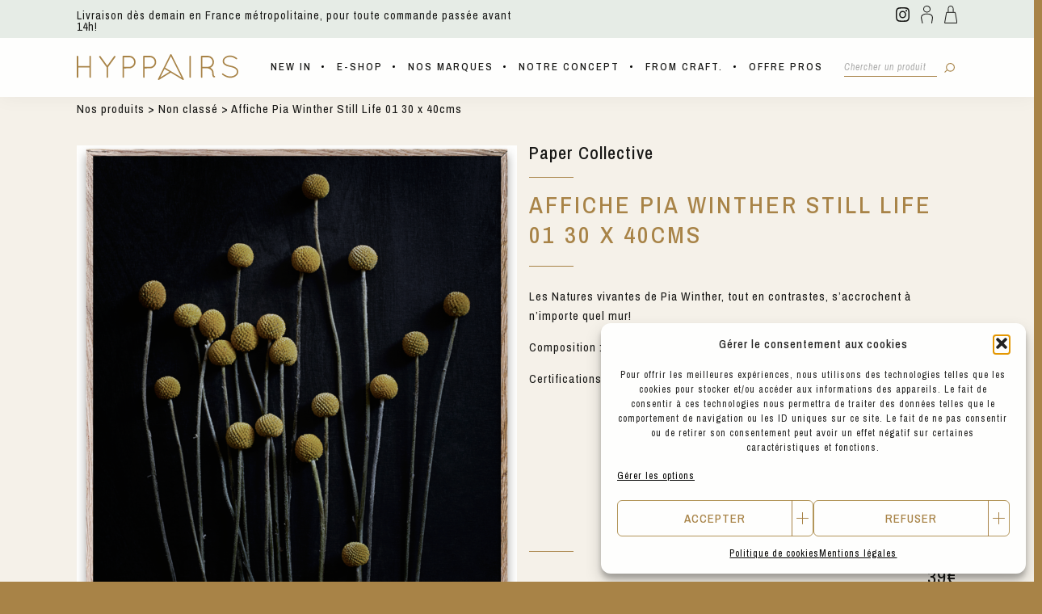

--- FILE ---
content_type: text/html; charset=UTF-8
request_url: https://www.hyppairs.com/produit/affiche-pia-winther-still-life-01-30-x-40cms/
body_size: 35368
content:
<!DOCTYPE html>
<!--[if lt IE 7]>      <html class="no-js lt-ie9 lt-ie8 lt-ie7"> <![endif]-->
<!--[if IE 7]>         <html class="no-js lt-ie9 lt-ie8"> <![endif]-->
<!--[if IE 8]>         <html class="no-js lt-ie9"> <![endif]-->
<!--[if gt IE 8]><!--> <html lang="fr-FR" class="no-js"> <!--<![endif]-->
<head>
    <meta charset="UTF-8">
    <meta name="viewport" content="width=device-width, initial-scale=1.0">
    <title>Affiche Pia Winther Still Life 01 30 x 40cms - Hyppairs</title>
    <link rel="apple-touch-icon" sizes="180x180" href="https://www.hyppairs.com/wp-content/themes/fromcraft/assets/images/favicons/apple-touch-icon.png">
<link rel="icon" type="image/png" sizes="32x32" href="https://www.hyppairs.com/wp-content/themes/fromcraft/assets/images/favicons/favicon-32x32.png">
<link rel="icon" type="image/png" sizes="16x16" href="https://www.hyppairs.com/wp-content/themes/fromcraft/assets/images/favicons/favicon-16x16.png">
<link rel="manifest" href="https://www.hyppairs.com/wp-content/themes/fromcraft/assets/images/favicons/manifest.json">
<link rel="mask-icon" href="https://www.hyppairs.com/wp-content/themes/fromcraft/assets/images/favicons/safari-pinned-tab.svg" color="#E7EDE8">
<meta name="msapplication-TileColor" content="#E7EDE8">
<meta name="theme-color" content="#E7EDE8">    <link rel="profile" href="http://gmpg.org/xfn/11">
    <link rel="pingback" href="https://www.hyppairs.com/xmlrpc.php">
    <!--[if lt IE 9]> <script src="https://www.hyppairs.com/wp-content/themes/fromcraft/js/jquery.backgroundSize.js"></script> <![endif]-->
    <meta name='robots' content='index, follow, max-image-preview:large, max-snippet:-1, max-video-preview:-1' />
	<style>img:is([sizes="auto" i], [sizes^="auto," i]) { contain-intrinsic-size: 3000px 1500px }</style>
	
	<!-- This site is optimized with the Yoast SEO plugin v26.3 - https://yoast.com/wordpress/plugins/seo/ -->
	<link rel="canonical" href="https://www.hyppairs.com/produit/affiche-pia-winther-still-life-01-30-x-40cms/" />
	<meta property="og:locale" content="fr_FR" />
	<meta property="og:type" content="article" />
	<meta property="og:title" content="Affiche Pia Winther Still Life 01 30 x 40cms - Hyppairs" />
	<meta property="og:description" content="Les Natures vivantes de Pia Winther, tout en contrastes, s&#039;accrochent à n&#039;importe quel mur!  Composition : Papier  Certifications :   Fabriqué en Europe" />
	<meta property="og:url" content="https://www.hyppairs.com/produit/affiche-pia-winther-still-life-01-30-x-40cms/" />
	<meta property="og:site_name" content="Hyppairs" />
	<meta property="article:modified_time" content="2026-01-23T04:25:29+00:00" />
	<meta property="og:image" content="https://www.hyppairs.com/wp-content/uploads/2022/10/07101-07102_Still-life-01_Pia-Winther_oak-577x790.png" />
	<meta property="og:image:width" content="577" />
	<meta property="og:image:height" content="790" />
	<meta property="og:image:type" content="image/png" />
	<meta name="twitter:card" content="summary_large_image" />
	<script type="application/ld+json" class="yoast-schema-graph">{"@context":"https://schema.org","@graph":[{"@type":"WebPage","@id":"https://www.hyppairs.com/produit/affiche-pia-winther-still-life-01-30-x-40cms/","url":"https://www.hyppairs.com/produit/affiche-pia-winther-still-life-01-30-x-40cms/","name":"Affiche Pia Winther Still Life 01 30 x 40cms - Hyppairs","isPartOf":{"@id":"https://www.hyppairs.com/#website"},"primaryImageOfPage":{"@id":"https://www.hyppairs.com/produit/affiche-pia-winther-still-life-01-30-x-40cms/#primaryimage"},"image":{"@id":"https://www.hyppairs.com/produit/affiche-pia-winther-still-life-01-30-x-40cms/#primaryimage"},"thumbnailUrl":"https://www.hyppairs.com/wp-content/uploads/2022/10/07101-07102_Still-life-01_Pia-Winther_oak.png","datePublished":"2020-08-07T10:22:03+00:00","dateModified":"2026-01-23T04:25:29+00:00","breadcrumb":{"@id":"https://www.hyppairs.com/produit/affiche-pia-winther-still-life-01-30-x-40cms/#breadcrumb"},"inLanguage":"fr-FR","potentialAction":[{"@type":"ReadAction","target":["https://www.hyppairs.com/produit/affiche-pia-winther-still-life-01-30-x-40cms/"]}]},{"@type":"ImageObject","inLanguage":"fr-FR","@id":"https://www.hyppairs.com/produit/affiche-pia-winther-still-life-01-30-x-40cms/#primaryimage","url":"https://www.hyppairs.com/wp-content/uploads/2022/10/07101-07102_Still-life-01_Pia-Winther_oak.png","contentUrl":"https://www.hyppairs.com/wp-content/uploads/2022/10/07101-07102_Still-life-01_Pia-Winther_oak.png","width":1295,"height":1774},{"@type":"BreadcrumbList","@id":"https://www.hyppairs.com/produit/affiche-pia-winther-still-life-01-30-x-40cms/#breadcrumb","itemListElement":[{"@type":"ListItem","position":1,"name":"Accueil","item":"https://www.hyppairs.com/"},{"@type":"ListItem","position":2,"name":"Notre sélection","item":"https://www.hyppairs.com/nos-produits/"},{"@type":"ListItem","position":3,"name":"Affiche Pia Winther Still Life 01 30 x 40cms"}]},{"@type":"WebSite","@id":"https://www.hyppairs.com/#website","url":"https://www.hyppairs.com/","name":"Hyppairs","description":"Concept store durable","publisher":{"@id":"https://www.hyppairs.com/#organization"},"potentialAction":[{"@type":"SearchAction","target":{"@type":"EntryPoint","urlTemplate":"https://www.hyppairs.com/?s={search_term_string}"},"query-input":{"@type":"PropertyValueSpecification","valueRequired":true,"valueName":"search_term_string"}}],"inLanguage":"fr-FR"},{"@type":"Organization","@id":"https://www.hyppairs.com/#organization","name":"Hyppairs","url":"https://www.hyppairs.com/","logo":{"@type":"ImageObject","inLanguage":"fr-FR","@id":"https://www.hyppairs.com/#/schema/logo/image/","url":"https://www.hyppairs.com/wp-content/uploads/2022/01/HYP_logoCMJN_logo-scaled.jpg","contentUrl":"https://www.hyppairs.com/wp-content/uploads/2022/01/HYP_logoCMJN_logo-scaled.jpg","width":2048,"height":736,"caption":"Hyppairs"},"image":{"@id":"https://www.hyppairs.com/#/schema/logo/image/"}}]}</script>
	<!-- / Yoast SEO plugin. -->


<link rel='dns-prefetch' href='//assets.pinterest.com' />
<link rel='dns-prefetch' href='//capi-automation.s3.us-east-2.amazonaws.com' />
<link rel='dns-prefetch' href='//www.googletagmanager.com' />
<link rel='dns-prefetch' href='//fonts.googleapis.com' />
<link rel='stylesheet' id='init_enqueue_style-css' href='https://www.hyppairs.com/wp-content/plugins/recently-viewed-and-most-viewed-products/assets/css/ced_init.css?ver=1.0.13' type='text/css' media='all' />
<link rel='stylesheet' id='rvmv-select2-css-css' href='https://www.hyppairs.com/wp-content/plugins/woocommerce/assets/css/select2.css?ver=6.8.3' type='text/css' media='all' />
<link rel='stylesheet' id='sbi_styles-css' href='https://www.hyppairs.com/wp-content/plugins/instagram-feed/css/sbi-styles.min.css?ver=6.10.0' type='text/css' media='all' />
<link rel='stylesheet' id='wp-block-library-css' href='https://www.hyppairs.com/wp-includes/css/dist/block-library/style.min.css?ver=6.8.3' type='text/css' media='all' />
<style id='classic-theme-styles-inline-css' type='text/css'>
/*! This file is auto-generated */
.wp-block-button__link{color:#fff;background-color:#32373c;border-radius:9999px;box-shadow:none;text-decoration:none;padding:calc(.667em + 2px) calc(1.333em + 2px);font-size:1.125em}.wp-block-file__button{background:#32373c;color:#fff;text-decoration:none}
</style>
<style id='global-styles-inline-css' type='text/css'>
:root{--wp--preset--aspect-ratio--square: 1;--wp--preset--aspect-ratio--4-3: 4/3;--wp--preset--aspect-ratio--3-4: 3/4;--wp--preset--aspect-ratio--3-2: 3/2;--wp--preset--aspect-ratio--2-3: 2/3;--wp--preset--aspect-ratio--16-9: 16/9;--wp--preset--aspect-ratio--9-16: 9/16;--wp--preset--color--black: #000000;--wp--preset--color--cyan-bluish-gray: #abb8c3;--wp--preset--color--white: #ffffff;--wp--preset--color--pale-pink: #f78da7;--wp--preset--color--vivid-red: #cf2e2e;--wp--preset--color--luminous-vivid-orange: #ff6900;--wp--preset--color--luminous-vivid-amber: #fcb900;--wp--preset--color--light-green-cyan: #7bdcb5;--wp--preset--color--vivid-green-cyan: #00d084;--wp--preset--color--pale-cyan-blue: #8ed1fc;--wp--preset--color--vivid-cyan-blue: #0693e3;--wp--preset--color--vivid-purple: #9b51e0;--wp--preset--gradient--vivid-cyan-blue-to-vivid-purple: linear-gradient(135deg,rgba(6,147,227,1) 0%,rgb(155,81,224) 100%);--wp--preset--gradient--light-green-cyan-to-vivid-green-cyan: linear-gradient(135deg,rgb(122,220,180) 0%,rgb(0,208,130) 100%);--wp--preset--gradient--luminous-vivid-amber-to-luminous-vivid-orange: linear-gradient(135deg,rgba(252,185,0,1) 0%,rgba(255,105,0,1) 100%);--wp--preset--gradient--luminous-vivid-orange-to-vivid-red: linear-gradient(135deg,rgba(255,105,0,1) 0%,rgb(207,46,46) 100%);--wp--preset--gradient--very-light-gray-to-cyan-bluish-gray: linear-gradient(135deg,rgb(238,238,238) 0%,rgb(169,184,195) 100%);--wp--preset--gradient--cool-to-warm-spectrum: linear-gradient(135deg,rgb(74,234,220) 0%,rgb(151,120,209) 20%,rgb(207,42,186) 40%,rgb(238,44,130) 60%,rgb(251,105,98) 80%,rgb(254,248,76) 100%);--wp--preset--gradient--blush-light-purple: linear-gradient(135deg,rgb(255,206,236) 0%,rgb(152,150,240) 100%);--wp--preset--gradient--blush-bordeaux: linear-gradient(135deg,rgb(254,205,165) 0%,rgb(254,45,45) 50%,rgb(107,0,62) 100%);--wp--preset--gradient--luminous-dusk: linear-gradient(135deg,rgb(255,203,112) 0%,rgb(199,81,192) 50%,rgb(65,88,208) 100%);--wp--preset--gradient--pale-ocean: linear-gradient(135deg,rgb(255,245,203) 0%,rgb(182,227,212) 50%,rgb(51,167,181) 100%);--wp--preset--gradient--electric-grass: linear-gradient(135deg,rgb(202,248,128) 0%,rgb(113,206,126) 100%);--wp--preset--gradient--midnight: linear-gradient(135deg,rgb(2,3,129) 0%,rgb(40,116,252) 100%);--wp--preset--font-size--small: 13px;--wp--preset--font-size--medium: 20px;--wp--preset--font-size--large: 36px;--wp--preset--font-size--x-large: 42px;--wp--preset--spacing--20: 0.44rem;--wp--preset--spacing--30: 0.67rem;--wp--preset--spacing--40: 1rem;--wp--preset--spacing--50: 1.5rem;--wp--preset--spacing--60: 2.25rem;--wp--preset--spacing--70: 3.38rem;--wp--preset--spacing--80: 5.06rem;--wp--preset--shadow--natural: 6px 6px 9px rgba(0, 0, 0, 0.2);--wp--preset--shadow--deep: 12px 12px 50px rgba(0, 0, 0, 0.4);--wp--preset--shadow--sharp: 6px 6px 0px rgba(0, 0, 0, 0.2);--wp--preset--shadow--outlined: 6px 6px 0px -3px rgba(255, 255, 255, 1), 6px 6px rgba(0, 0, 0, 1);--wp--preset--shadow--crisp: 6px 6px 0px rgba(0, 0, 0, 1);}:where(.is-layout-flex){gap: 0.5em;}:where(.is-layout-grid){gap: 0.5em;}body .is-layout-flex{display: flex;}.is-layout-flex{flex-wrap: wrap;align-items: center;}.is-layout-flex > :is(*, div){margin: 0;}body .is-layout-grid{display: grid;}.is-layout-grid > :is(*, div){margin: 0;}:where(.wp-block-columns.is-layout-flex){gap: 2em;}:where(.wp-block-columns.is-layout-grid){gap: 2em;}:where(.wp-block-post-template.is-layout-flex){gap: 1.25em;}:where(.wp-block-post-template.is-layout-grid){gap: 1.25em;}.has-black-color{color: var(--wp--preset--color--black) !important;}.has-cyan-bluish-gray-color{color: var(--wp--preset--color--cyan-bluish-gray) !important;}.has-white-color{color: var(--wp--preset--color--white) !important;}.has-pale-pink-color{color: var(--wp--preset--color--pale-pink) !important;}.has-vivid-red-color{color: var(--wp--preset--color--vivid-red) !important;}.has-luminous-vivid-orange-color{color: var(--wp--preset--color--luminous-vivid-orange) !important;}.has-luminous-vivid-amber-color{color: var(--wp--preset--color--luminous-vivid-amber) !important;}.has-light-green-cyan-color{color: var(--wp--preset--color--light-green-cyan) !important;}.has-vivid-green-cyan-color{color: var(--wp--preset--color--vivid-green-cyan) !important;}.has-pale-cyan-blue-color{color: var(--wp--preset--color--pale-cyan-blue) !important;}.has-vivid-cyan-blue-color{color: var(--wp--preset--color--vivid-cyan-blue) !important;}.has-vivid-purple-color{color: var(--wp--preset--color--vivid-purple) !important;}.has-black-background-color{background-color: var(--wp--preset--color--black) !important;}.has-cyan-bluish-gray-background-color{background-color: var(--wp--preset--color--cyan-bluish-gray) !important;}.has-white-background-color{background-color: var(--wp--preset--color--white) !important;}.has-pale-pink-background-color{background-color: var(--wp--preset--color--pale-pink) !important;}.has-vivid-red-background-color{background-color: var(--wp--preset--color--vivid-red) !important;}.has-luminous-vivid-orange-background-color{background-color: var(--wp--preset--color--luminous-vivid-orange) !important;}.has-luminous-vivid-amber-background-color{background-color: var(--wp--preset--color--luminous-vivid-amber) !important;}.has-light-green-cyan-background-color{background-color: var(--wp--preset--color--light-green-cyan) !important;}.has-vivid-green-cyan-background-color{background-color: var(--wp--preset--color--vivid-green-cyan) !important;}.has-pale-cyan-blue-background-color{background-color: var(--wp--preset--color--pale-cyan-blue) !important;}.has-vivid-cyan-blue-background-color{background-color: var(--wp--preset--color--vivid-cyan-blue) !important;}.has-vivid-purple-background-color{background-color: var(--wp--preset--color--vivid-purple) !important;}.has-black-border-color{border-color: var(--wp--preset--color--black) !important;}.has-cyan-bluish-gray-border-color{border-color: var(--wp--preset--color--cyan-bluish-gray) !important;}.has-white-border-color{border-color: var(--wp--preset--color--white) !important;}.has-pale-pink-border-color{border-color: var(--wp--preset--color--pale-pink) !important;}.has-vivid-red-border-color{border-color: var(--wp--preset--color--vivid-red) !important;}.has-luminous-vivid-orange-border-color{border-color: var(--wp--preset--color--luminous-vivid-orange) !important;}.has-luminous-vivid-amber-border-color{border-color: var(--wp--preset--color--luminous-vivid-amber) !important;}.has-light-green-cyan-border-color{border-color: var(--wp--preset--color--light-green-cyan) !important;}.has-vivid-green-cyan-border-color{border-color: var(--wp--preset--color--vivid-green-cyan) !important;}.has-pale-cyan-blue-border-color{border-color: var(--wp--preset--color--pale-cyan-blue) !important;}.has-vivid-cyan-blue-border-color{border-color: var(--wp--preset--color--vivid-cyan-blue) !important;}.has-vivid-purple-border-color{border-color: var(--wp--preset--color--vivid-purple) !important;}.has-vivid-cyan-blue-to-vivid-purple-gradient-background{background: var(--wp--preset--gradient--vivid-cyan-blue-to-vivid-purple) !important;}.has-light-green-cyan-to-vivid-green-cyan-gradient-background{background: var(--wp--preset--gradient--light-green-cyan-to-vivid-green-cyan) !important;}.has-luminous-vivid-amber-to-luminous-vivid-orange-gradient-background{background: var(--wp--preset--gradient--luminous-vivid-amber-to-luminous-vivid-orange) !important;}.has-luminous-vivid-orange-to-vivid-red-gradient-background{background: var(--wp--preset--gradient--luminous-vivid-orange-to-vivid-red) !important;}.has-very-light-gray-to-cyan-bluish-gray-gradient-background{background: var(--wp--preset--gradient--very-light-gray-to-cyan-bluish-gray) !important;}.has-cool-to-warm-spectrum-gradient-background{background: var(--wp--preset--gradient--cool-to-warm-spectrum) !important;}.has-blush-light-purple-gradient-background{background: var(--wp--preset--gradient--blush-light-purple) !important;}.has-blush-bordeaux-gradient-background{background: var(--wp--preset--gradient--blush-bordeaux) !important;}.has-luminous-dusk-gradient-background{background: var(--wp--preset--gradient--luminous-dusk) !important;}.has-pale-ocean-gradient-background{background: var(--wp--preset--gradient--pale-ocean) !important;}.has-electric-grass-gradient-background{background: var(--wp--preset--gradient--electric-grass) !important;}.has-midnight-gradient-background{background: var(--wp--preset--gradient--midnight) !important;}.has-small-font-size{font-size: var(--wp--preset--font-size--small) !important;}.has-medium-font-size{font-size: var(--wp--preset--font-size--medium) !important;}.has-large-font-size{font-size: var(--wp--preset--font-size--large) !important;}.has-x-large-font-size{font-size: var(--wp--preset--font-size--x-large) !important;}
:where(.wp-block-post-template.is-layout-flex){gap: 1.25em;}:where(.wp-block-post-template.is-layout-grid){gap: 1.25em;}
:where(.wp-block-columns.is-layout-flex){gap: 2em;}:where(.wp-block-columns.is-layout-grid){gap: 2em;}
:root :where(.wp-block-pullquote){font-size: 1.5em;line-height: 1.6;}
</style>
<style id='woocommerce-inline-inline-css' type='text/css'>
.woocommerce form .form-row .required { visibility: visible; }
</style>
<link rel='stylesheet' id='xml-for-google-merchant-center-css' href='https://www.hyppairs.com/wp-content/plugins/xml-for-google-merchant-center/public/css/xfgmc-public.css?ver=4.0.7' type='text/css' media='all' />
<link rel='stylesheet' id='cmplz-general-css' href='https://www.hyppairs.com/wp-content/plugins/complianz-gdpr/assets/css/cookieblocker.min.css?ver=1763376800' type='text/css' media='all' />
<link rel='stylesheet' id='pinterest-for-woocommerce-pins-css' href='//www.hyppairs.com/wp-content/plugins/pinterest-for-woocommerce/assets/css/frontend/pinterest-for-woocommerce-pins.min.css?ver=1.4.22' type='text/css' media='all' />
<link rel='stylesheet' id='woo-variation-swatches-css' href='https://www.hyppairs.com/wp-content/plugins/woo-variation-swatches/assets/css/frontend.min.css?ver=1762873308' type='text/css' media='all' />
<style id='woo-variation-swatches-inline-css' type='text/css'>
:root {
--wvs-tick:url("data:image/svg+xml;utf8,%3Csvg filter='drop-shadow(0px 0px 2px rgb(0 0 0 / .8))' xmlns='http://www.w3.org/2000/svg'  viewBox='0 0 30 30'%3E%3Cpath fill='none' stroke='%23ffffff' stroke-linecap='round' stroke-linejoin='round' stroke-width='4' d='M4 16L11 23 27 7'/%3E%3C/svg%3E");

--wvs-cross:url("data:image/svg+xml;utf8,%3Csvg filter='drop-shadow(0px 0px 5px rgb(255 255 255 / .6))' xmlns='http://www.w3.org/2000/svg' width='72px' height='72px' viewBox='0 0 24 24'%3E%3Cpath fill='none' stroke='%23ff0000' stroke-linecap='round' stroke-width='0.6' d='M5 5L19 19M19 5L5 19'/%3E%3C/svg%3E");
--wvs-single-product-item-width:30px;
--wvs-single-product-item-height:30px;
--wvs-single-product-item-font-size:16px}
</style>
<link rel='stylesheet' id='brands-styles-css' href='https://www.hyppairs.com/wp-content/plugins/woocommerce/assets/css/brands.css?ver=10.3.7' type='text/css' media='all' />
<link rel='stylesheet' id='WCPAY_EXPRESS_CHECKOUT_ECE-css' href='https://www.hyppairs.com/wp-content/plugins/woocommerce-payments/dist/express-checkout.css?ver=10.2.0' type='text/css' media='all' />
<link rel='stylesheet' id='fromcraft-webfonts-css' href='//fonts.googleapis.com/css?family=Archivo+Narrow%3A400%2C400i%2C500%7CArchivo%3A500%2C700&#038;display=swap' type='text/css' media='all' />
<link rel='stylesheet' id='fromcraft-style-css' href='https://www.hyppairs.com/wp-content/themes/fromcraft/assets/css/style.css?ver=1.1.24' type='text/css' media='screen' />
<link rel='stylesheet' id='fromcraft-style-print-css' href='https://www.hyppairs.com/wp-content/themes/fromcraft/assets/css/print.css?ver=1.1.0' type='text/css' media='print' />
<link rel='stylesheet' id='cwginstock_frontend_css-css' href='https://www.hyppairs.com/wp-content/plugins/back-in-stock-notifier-for-woocommerce/assets/css/frontend.min.css?ver=6.2.2' type='text/css' media='' />
<link rel='stylesheet' id='cwginstock_bootstrap-css' href='https://www.hyppairs.com/wp-content/plugins/back-in-stock-notifier-for-woocommerce/assets/css/bootstrap.min.css?ver=6.2.2' type='text/css' media='' />
<!--n2css--><!--n2js--><script type="text/javascript" src="https://www.hyppairs.com/wp-includes/js/jquery/jquery.min.js?ver=3.7.1" id="jquery-core-js"></script>
<script type="text/javascript" src="https://www.hyppairs.com/wp-includes/js/jquery/jquery-migrate.min.js?ver=3.4.1" id="jquery-migrate-js"></script>
<script type="text/javascript" id="jquery-js-after">
/* <![CDATA[ */
if (typeof (window.wpfReadyList) == "undefined") {
			var v = jQuery.fn.jquery;
			if (v && parseInt(v) >= 3 && window.self === window.top) {
				var readyList=[];
				window.originalReadyMethod = jQuery.fn.ready;
				jQuery.fn.ready = function(){
					if(arguments.length && arguments.length > 0 && typeof arguments[0] === "function") {
						readyList.push({"c": this, "a": arguments});
					}
					return window.originalReadyMethod.apply( this, arguments );
				};
				window.wpfReadyList = readyList;
			}}
/* ]]> */
</script>
<script type="text/javascript" id="wc-single-product-js-extra">
/* <![CDATA[ */
var wc_single_product_params = {"i18n_required_rating_text":"Veuillez s\u00e9lectionner une note","i18n_rating_options":["1\u00a0\u00e9toile sur 5","2\u00a0\u00e9toiles sur 5","3\u00a0\u00e9toiles sur 5","4\u00a0\u00e9toiles sur 5","5\u00a0\u00e9toiles sur 5"],"i18n_product_gallery_trigger_text":"Voir la galerie d\u2019images en plein \u00e9cran","review_rating_required":"yes","flexslider":{"rtl":false,"animation":"slide","smoothHeight":true,"directionNav":false,"controlNav":"thumbnails","slideshow":false,"animationSpeed":500,"animationLoop":false,"allowOneSlide":false},"zoom_enabled":"","zoom_options":[],"photoswipe_enabled":"","photoswipe_options":{"shareEl":false,"closeOnScroll":false,"history":false,"hideAnimationDuration":0,"showAnimationDuration":0},"flexslider_enabled":""};
/* ]]> */
</script>
<script type="text/javascript" src="https://www.hyppairs.com/wp-content/plugins/woocommerce/assets/js/frontend/single-product.min.js?ver=10.3.7" id="wc-single-product-js" defer="defer" data-wp-strategy="defer"></script>
<script type="text/javascript" src="https://www.hyppairs.com/wp-content/plugins/woocommerce/assets/js/jquery-blockui/jquery.blockUI.min.js?ver=2.7.0-wc.10.3.7" id="wc-jquery-blockui-js" data-wp-strategy="defer"></script>
<script type="text/javascript" src="https://www.hyppairs.com/wp-content/plugins/woocommerce/assets/js/js-cookie/js.cookie.min.js?ver=2.1.4-wc.10.3.7" id="wc-js-cookie-js" defer="defer" data-wp-strategy="defer"></script>
<script type="text/javascript" id="woocommerce-js-extra">
/* <![CDATA[ */
var woocommerce_params = {"ajax_url":"\/wp-admin\/admin-ajax.php","wc_ajax_url":"\/?wc-ajax=%%endpoint%%","i18n_password_show":"Afficher le mot de passe","i18n_password_hide":"Masquer le mot de passe"};
/* ]]> */
</script>
<script type="text/javascript" src="https://www.hyppairs.com/wp-content/plugins/woocommerce/assets/js/frontend/woocommerce.min.js?ver=10.3.7" id="woocommerce-js" defer="defer" data-wp-strategy="defer"></script>
<script type="text/javascript" src="https://www.hyppairs.com/wp-content/plugins/xml-for-google-merchant-center/public/js/xfgmc-public.js?ver=4.0.7" id="xml-for-google-merchant-center-js"></script>
<script type="text/javascript" id="WCPAY_ASSETS-js-extra">
/* <![CDATA[ */
var wcpayAssets = {"url":"https:\/\/www.hyppairs.com\/wp-content\/plugins\/woocommerce-payments\/dist\/"};
/* ]]> */
</script>
<script type="text/javascript" src="https://www.hyppairs.com/wp-content/themes/fromcraft/assets/js/modernizr-2.6.2-respond-1.1.0.min.js?ver=2.6.2" id="modernizr-js"></script>
<script type="text/javascript" id="fromcraft-scripts-js-extra">
/* <![CDATA[ */
var fc_script_objects = {"theme_url":"https:\/\/www.hyppairs.com\/wp-content\/themes\/fromcraft","ajax_url":"https:\/\/www.hyppairs.com\/wp-admin\/admin-ajax.php","upload_text":"Upload","newsletter_name":"Firstname name","newsletter_email":"Your email address","newsletter_submit":"Subscribe","newsletter_notice":"Given email address is already subscribed, thank you!","newsletter_success":"Thank you, your sign-up request was successful!","newsletter_error":"An error occured. Please check your information or try again.","sellsy_firstname":"Firstname","sellsy_lastname":"Name","sellsy_email":"Email","sellsy_company":"Institute \/ Lab \/ Company"};
/* ]]> */
</script>
<script type="text/javascript" src="https://www.hyppairs.com/wp-content/themes/fromcraft/assets/js/scripts.min.js?ver=1.1.22" id="fromcraft-scripts-js"></script>

<!-- Extrait de code de la balise Google (gtag.js) ajouté par Site Kit -->
<!-- Extrait Google Analytics ajouté par Site Kit -->
<script type="text/javascript" src="https://www.googletagmanager.com/gtag/js?id=G-4YPWXZVTBP" id="google_gtagjs-js" async></script>
<script type="text/javascript" id="google_gtagjs-js-after">
/* <![CDATA[ */
window.dataLayer = window.dataLayer || [];function gtag(){dataLayer.push(arguments);}
gtag("set","linker",{"domains":["www.hyppairs.com"]});
gtag("js", new Date());
gtag("set", "developer_id.dZTNiMT", true);
gtag("config", "G-4YPWXZVTBP");
/* ]]> */
</script>
<script></script><link rel="https://api.w.org/" href="https://www.hyppairs.com/wp-json/" /><link rel="alternate" title="JSON" type="application/json" href="https://www.hyppairs.com/wp-json/wp/v2/product/3951" /><link rel="EditURI" type="application/rsd+xml" title="RSD" href="https://www.hyppairs.com/xmlrpc.php?rsd" />
<link rel='shortlink' href='https://www.hyppairs.com/?p=3951' />
<link rel="alternate" title="oEmbed (JSON)" type="application/json+oembed" href="https://www.hyppairs.com/wp-json/oembed/1.0/embed?url=https%3A%2F%2Fwww.hyppairs.com%2Fproduit%2Faffiche-pia-winther-still-life-01-30-x-40cms%2F" />
<link rel="alternate" title="oEmbed (XML)" type="text/xml+oembed" href="https://www.hyppairs.com/wp-json/oembed/1.0/embed?url=https%3A%2F%2Fwww.hyppairs.com%2Fproduit%2Faffiche-pia-winther-still-life-01-30-x-40cms%2F&#038;format=xml" />
<meta name="generator" content="Site Kit by Google 1.165.0" />			<style>.cmplz-hidden {
					display: none !important;
				}</style><meta name="p:domain_verify" content="e954d780eeaa7ed37931058d9abaeb03"/><meta property="og:url" content="https://www.hyppairs.com/produit/affiche-pia-winther-still-life-01-30-x-40cms/" /><meta property="og:site_name" content="Hyppairs" /><meta property="og:type" content="og:product" /><meta property="og:title" content="Affiche Pia Winther Still Life 01 30 x 40cms" /><meta property="og:image" content="https://www.hyppairs.com/wp-content/uploads/2022/10/07101-07102_Still-life-01_Pia-Winther_oak-577x790.png" /><meta property="product:price:currency" content="EUR" /><meta property="product:price:amount" content="39" /><meta property="og:description" content="Les Natures vivantes de Pia Winther, tout en contrastes, s&#039;accrochent à n&#039;importe quel mur!

Composition : Papier

Certifications :

 	Fabriqué en Europe" /><meta property="og:availability" content="instock" />	<noscript><style>.woocommerce-product-gallery{ opacity: 1 !important; }</style></noscript>
	
<!-- Meta Pixel Code -->
<script data-service="facebook" data-category="marketing" type="text/plain">
!function(f,b,e,v,n,t,s){if(f.fbq)return;n=f.fbq=function(){n.callMethod?
n.callMethod.apply(n,arguments):n.queue.push(arguments)};if(!f._fbq)f._fbq=n;
n.push=n;n.loaded=!0;n.version='2.0';n.queue=[];t=b.createElement(e);t.async=!0;
t.src=v;s=b.getElementsByTagName(e)[0];s.parentNode.insertBefore(t,s)}(window,
document,'script','https://connect.facebook.net/en_US/fbevents.js');
</script>
<!-- End Meta Pixel Code -->
<script data-service="facebook" data-category="marketing" type="text/plain">var url = window.location.origin + '?ob=open-bridge';
            fbq('set', 'openbridge', '627603174599479', url);
fbq('init', '627603174599479', {}, {
    "agent": "wordpress-6.8.3-4.1.5"
})</script><script data-service="facebook" data-category="marketing" type="text/plain">
    fbq('track', 'PageView', []);
  </script>			<script data-service="facebook" data-category="marketing"  type="text/plain">
				!function(f,b,e,v,n,t,s){if(f.fbq)return;n=f.fbq=function(){n.callMethod?
					n.callMethod.apply(n,arguments):n.queue.push(arguments)};if(!f._fbq)f._fbq=n;
					n.push=n;n.loaded=!0;n.version='2.0';n.queue=[];t=b.createElement(e);t.async=!0;
					t.src=v;s=b.getElementsByTagName(e)[0];s.parentNode.insertBefore(t,s)}(window,
					document,'script','https://connect.facebook.net/en_US/fbevents.js');
			</script>
			<!-- WooCommerce Facebook Integration Begin -->
			<script data-service="facebook" data-category="marketing"  type="text/plain">

				fbq('init', '627603174599479', {}, {
    "agent": "woocommerce_2-10.3.7-3.5.14"
});

				document.addEventListener( 'DOMContentLoaded', function() {
					// Insert placeholder for events injected when a product is added to the cart through AJAX.
					document.body.insertAdjacentHTML( 'beforeend', '<div class=\"wc-facebook-pixel-event-placeholder\"></div>' );
				}, false );

			</script>
			<!-- WooCommerce Facebook Integration End -->
			<meta name="generator" content="Powered by WPBakery Page Builder - drag and drop page builder for WordPress."/>
<style type="text/css" media="screen">
    /* html { margin-top: 32px !important; }
    * html body { margin-top: 32px !important; }
    @media screen and ( min-width: 768px and max-width: 782px ) {
        html { margin-top: 46px !important; }
        * html body { margin-top: 46px !important; }
    }
    @media screen and ( max-width: 767px ) {
        html { margin-top: 0 !important; }
        * html body { margin-top: 0 !important; }
    } */
</style>
		<style type="text/css" id="wp-custom-css">
			.vc_column-inner, .vc_custom_1663750718831{
	display: flex;
	flex-direction: row;
}
#new-in-pres{
	align-items:center;
}
#button-new-in{
	padding-left: 40%;
}

.swiper-wrapper{
	transition-timing-function:ease;
}
.swiper-slide{
	transition-timing-function:ease;
}

.swiper-slide-prev{
	transition-timing-function:ease;
}

.swiper-slide-duplicate{
	transition-timing-function:ease;
}
.swiper-slide-active{
	transition-timing-function:ease;
}
.swiper-slide-next{
	transition-timing-function:ease;
}
.valeurs{
	display: flex;
	flex-direction:row;
	list-style-type:none;
	justify-content:center;
	flex-wrap:wrap;
	
	
}
.logo-valeurs{
	width: 60px;
	margin-top:5%;
margin-right: 9%;	

}


#artisan img{
	margin-left:8%;
}
#recyclee img{
	margin-left:7%;
}
#recyclable img{
	margin-left:25%;
}
#solidaire img{
	margin-left: 6%;
}
#bio img{
	display: flex;
	flex-direction:row;
	width:60px;
	padding-bottom: 5%;
	
}
#bio{
	margin-right: 9%;	
	margin-top:5%;
}
#transparence img {
	margin-left:35%;
	margin-right: 5%;
}
#GOTS{
	margin-left: 9%;	
}

#OEKO-TEX{
	margin-top: 8%;
}

#OEKO-TEX{
	width:20%}
#RWS{
	width:20%;
	margin-right: 5%;
}
@media(max-width:668px){
.vc_custom_1663750650600{
		display:flex;
		flex-direction: column;
	  width: 100%;
	  padding-left: 0 !important;
	padding-right: 0 !important;
	}
.wpb-wrapper h2 {
    text-align: center;
	width: 100%;
}
	.wpb-wrapper{
		width: 100%;
		text-align: center;
	}
	.wpb_text_column :last-child{
		justify-content:flex-start;
	}
	.vc_column-inner,.vc_custom_1663750718831 {
	display: flex;
		flex-direction: column;}
	.wpb_text_column, .wpb_content_element,  .vc_custom_1663750650600{
		display:flex;
		justify-content: center;
	}
	.wpb_wrapper h2{
		text-align:center;
	}
	.button,.#B4965B,.Button{
		padding-left:35%;
		padding-right:35%;
	}
}
@media screen and (max-width: 991px){.editableContent h2 {
     text-align: center !important;}
	

	.cmplz-accept button{
		color: black;
	}
	.cmplz-accept:after{
		width:0;
	}
}
	.woocommerce-product-gallery{
    opacity: 1!important;
}
/*	.woocommerce-product-gallery img {
    opacity: 1!important;
}
	.featuredImg, .lazyloaded {
		 opacity: 1!important;
	} */

	
	.bouton-from-craft{
		margin-top : 25px;
	}

.imgconcept{
	width:400px;
	height:400px;
}
.wpb_wrapper {
	width:100%;
	
}
.logo-valeurs{
	text-align:center;
}

.vc_btn3.vc_btn3-color-juicy-pink.vc_btn3-style-flat{
	text-decoration:none;
	background-color: #b4965b;	
}

.vc_btn3.vc_btn3-color-juicy-pink.vc_btn3-style-flat:hover{
	text-decoration:none;
	background-color: #ffff ;
	color: #b4965b;
}

.singleContent:first-child {
	padding-top: 20vh;
}

.singleContent:last-child {
	padding-bottom: 10vh;
}
.gform_wrapper .gform_fields li.gfield{
	    width: 100%;
}
.gform_wrapper .top_label .gfield_error input.large {
    width: 100% !important;
}
body .gform_wrapper .gform_fields li.gfield .gfield_label {
    display: block !important;
}		</style>
		<noscript><style> .wpb_animate_when_almost_visible { opacity: 1; }</style></noscript>            <script type="text/javascript">
var fc_current_size = 'desktop',
    WindowW = 0,
    WindowH = 0;
(function($){
    function getAdminBarHeight(){
        if ( $('#wpadminbar').length ){
            return $('#wpadminbar').outerHeight();
        }else{
            return 0;
        }
    }
    function updateViewport(){
        $("meta[name='viewport']").attr('content', 'width=device-width, initial-scale=1.0');
        $('html').css('overflow-y', 'hidden');
        WindowW = $(window).width();
        WindowH = $(window).height();
        $('html').css('overflow-y', 'visible');
        // Hmin = Math.max(H, W*1/2.3);
        Hmin = WindowH;
        
        if (WindowW < 768){ // Mobile
            fc_current_size = 'mobile';
            // $("meta[name='viewport']").attr('content', 'user-scalable=0, width=410');
        }
        else if (WindowW < 992){ // Tablet
            fc_current_size = 'tablet';
            // $("meta[name='viewport']").attr('content', 'user-scalable=0, width=1024');
        }
        else{
            fc_current_size = 'desktop';
            $("meta[name='viewport']").attr('content', 'width=device-width, initial-scale=1.0');
        }
        $('body').css('min-height', Hmin-getAdminBarHeight());
    }
    $(window).resize(function() {
        updateViewport();
    });
    updateViewport();
        
    // $(document).ready(function(){
        // $('.onScrolled').find('img').each(function(){
            // $(this).attr('data-src', $(this).attr('src')).removeAttr('src');
            // $(this).attr('data-srcset', $(this).attr('srcset')).removeAttr('srcset');
        // });
    // });
})(jQuery);
</script></head>

<body data-cmplz=2 class="wp-singular product-template-default single single-product postid-3951 wp-theme-fromcraft theme-fromcraft woocommerce woocommerce-page woocommerce-no-js woo-variation-swatches wvs-behavior-blur wvs-theme-fromcraft wvs-show-label wvs-tooltip  wpb-js-composer js-comp-ver-8.7.2 vc_responsive">
        <script>var youTubeIframeAPIReadies = [];</script>
	
    <div class="clear"></div><div id="log"></div>
        <div id="respMenuWrapper"></div><a id="respMenuButton" href="javacript:;"><i><span></span></i></a>
    <header id="header">
        <div id="headerTop">
            <div class="pageInner">
                <div id="headerTopLeft">
                    <ul id="topLeftMenu" class="menu">
                        <li id="menu-item-53" class="menu-item menu-item-type-post_type menu-item-object-page menu-item-53"><a href="https://www.hyppairs.com/paiement-livraison-et-retours/">Livraison dès demain en France métropolitaine, pour toute commande passée avant 14h!</a></li>
                    </ul>
                </div>
                <div id="headerTopRight">
                    <ul id="topRightMenu" class="menu">
                                                <li><a class="instagram" href="https://www.instagram.com/hyppairs/" title="Hyppairs sur Instragram" target="_blank"><svg xmlns="http://www.w3.org/2000/svg" width="17.692" height="17.692" viewBox="0 0 17.692 17.692"><path d="M8.846,1.573a27.124,27.124,0,0,1,3.538.1,4.559,4.559,0,0,1,1.671.295,3.452,3.452,0,0,1,1.671,1.671,4.559,4.559,0,0,1,.295,1.671c0,.885.1,1.179.1,3.538a27.123,27.123,0,0,1-.1,3.538,4.559,4.559,0,0,1-.295,1.671,3.452,3.452,0,0,1-1.671,1.671,4.559,4.559,0,0,1-1.671.295c-.885,0-1.179.1-3.538.1a27.123,27.123,0,0,1-3.538-.1,4.559,4.559,0,0,1-1.671-.295,3.452,3.452,0,0,1-1.671-1.671,4.559,4.559,0,0,1-.295-1.671c0-.885-.1-1.179-.1-3.538a27.123,27.123,0,0,1,.1-3.538,4.559,4.559,0,0,1,.295-1.671,3.53,3.53,0,0,1,.688-.983,1.662,1.662,0,0,1,.983-.688,4.559,4.559,0,0,1,1.671-.295,27.123,27.123,0,0,1,3.538-.1M8.846,0A29.041,29.041,0,0,0,5.209.1,6.068,6.068,0,0,0,3.047.491a3.848,3.848,0,0,0-1.573.983A3.848,3.848,0,0,0,.491,3.047,4.478,4.478,0,0,0,.1,5.209,29.041,29.041,0,0,0,0,8.846a29.041,29.041,0,0,0,.1,3.637,6.068,6.068,0,0,0,.393,2.162,3.848,3.848,0,0,0,.983,1.573,3.848,3.848,0,0,0,1.573.983,6.068,6.068,0,0,0,2.162.393,29.041,29.041,0,0,0,3.637.1,29.041,29.041,0,0,0,3.637-.1,6.068,6.068,0,0,0,2.162-.393A4.124,4.124,0,0,0,17.2,14.645a6.068,6.068,0,0,0,.393-2.162c0-.983.1-1.278.1-3.637a29.041,29.041,0,0,0-.1-3.637A6.068,6.068,0,0,0,17.2,3.047a3.848,3.848,0,0,0-.983-1.573A3.848,3.848,0,0,0,14.645.491,6.068,6.068,0,0,0,12.483.1,29.041,29.041,0,0,0,8.846,0m0,4.325A4.448,4.448,0,0,0,4.325,8.846,4.521,4.521,0,1,0,8.846,4.325m0,7.47A2.9,2.9,0,0,1,5.9,8.846,2.9,2.9,0,0,1,8.846,5.9a2.9,2.9,0,0,1,2.949,2.949,2.9,2.9,0,0,1-2.949,2.949m4.718-8.748a1.081,1.081,0,1,0,1.081,1.081,1.091,1.091,0,0,0-1.081-1.081" fill="#fff" fill-rule="evenodd"/></svg></a></li>
                                                <li><a class="account" href="https://www.hyppairs.com/mon-compte/" title="Mon compte"><svg xmlns="http://www.w3.org/2000/svg" width="14.288" height="22.396" viewBox="0 0 14.288 22.396"><g transform="translate(-416.372 -284.469)"><circle cx="3.831" cy="3.831" r="3.831" transform="translate(419.686 284.969)" fill="none" stroke="#fff" stroke-linecap="round" stroke-linejoin="round" stroke-width="1"/><path d="M418.188,311.732l-1.316-6.725c0-3.428,3.351-4.777,6.793-4.713,3.379.062,6.5,1.538,6.5,4.917l-.942,6.522" transform="translate(0 -5.453)" fill="none" stroke="#fff" stroke-linecap="round" stroke-linejoin="round" stroke-width="1"/></g></svg></a></li>
                                                <li>
                            <a class="cart" href="https://www.hyppairs.com/panier/" title="Mon panier">
                                <svg xmlns="http://www.w3.org/2000/svg" width="16.263" height="22" viewBox="0 0 16.263 22"><g transform="translate(-171.004 -261.149)"><path d="M196.846,269.593v-3.812a3.132,3.132,0,1,0-6.263,0v3.812" transform="translate(-14.579 -1)" fill="none" stroke="#fff" stroke-linecap="round" stroke-linejoin="round" stroke-width="1"/><path d="M186.767,311.04H171.5l2.395-13.184h10.474Z" transform="translate(0 -28.391)" fill="none" stroke="#fff" stroke-linecap="round" stroke-linejoin="round" stroke-width="1"/></g></svg>                                                            </a>
                        </li>
                                            </ul>
                </div>
                <div class="clear"></div>
            </div>
        </div>
        <div id="headerMain">
            <div class="pageInner">
                <a class="homeLink" href="https://www.hyppairs.com/" title="" rel="home">
                    <div id="mainLogo" title="From Craft by Hyppairs">
                        <?xml version="1.0" encoding="UTF-8" standalone="no"?>
<!-- Created with Inkscape (http://www.inkscape.org/) -->

<svg
   xmlns:dc="http://purl.org/dc/elements/1.1/"
   xmlns:cc="http://creativecommons.org/ns#"
   xmlns:rdf="http://www.w3.org/1999/02/22-rdf-syntax-ns#"
   xmlns:svg="http://www.w3.org/2000/svg"
   xmlns="http://www.w3.org/2000/svg"
   xmlns:sodipodi="http://sodipodi.sourceforge.net/DTD/sodipodi-0.dtd"
   xmlns:inkscape="http://www.inkscape.org/namespaces/inkscape"
   version="1.1"
   id="svg2"
   xml:space="preserve"
   width="753.07867"
   height="119.08133"
   viewBox="0 0 753.07868 119.08133"
   sodipodi:docname="hyppairs.svg"
   inkscape:version="0.92.3 (2405546, 2018-03-11)"><metadata
     id="metadata8"><rdf:RDF><cc:Work
         rdf:about=""><dc:format>image/svg+xml</dc:format><dc:type
           rdf:resource="http://purl.org/dc/dcmitype/StillImage" /><dc:title /></cc:Work></rdf:RDF></metadata><defs
     id="defs6"><clipPath
       clipPathUnits="userSpaceOnUse"
       id="clipPath26"><path
         d="M 0,334.406 H 747.978 V 0 H 0 Z"
         id="path24"
         inkscape:connector-curvature="0" /></clipPath></defs><sodipodi:namedview
     pagecolor="#ffffff"
     bordercolor="#666666"
     borderopacity="1"
     objecttolerance="10"
     gridtolerance="10"
     guidetolerance="10"
     inkscape:pageopacity="0"
     inkscape:pageshadow="2"
     inkscape:window-width="3840"
     inkscape:window-height="2097"
     id="namedview4"
     showgrid="false"
     inkscape:zoom="0.74601124"
     inkscape:cx="306.60365"
     inkscape:cy="-0.020865223"
     inkscape:window-x="1912"
     inkscape:window-y="-8"
     inkscape:window-maximized="1"
     inkscape:current-layer="g10" /><g
     id="g10"
     inkscape:groupmode="layer"
     inkscape:label="HYP_logoCMJN"
     transform="matrix(1.3333333,0,0,-1.3333333,-123.53733,327.11879)"><g
       id="g975"><g
         transform="translate(137.032,166.2209)"
         id="g86"><path
           inkscape:connector-curvature="0"
           id="path88"
           style="fill:#b4965c;fill-opacity:1;fill-rule:nonzero;stroke:none"
           d="M 0,0 V 32.768 H -39.063 V 0 c 0,-0.724 -0.271,-1.339 -0.814,-1.846 -0.543,-0.506 -1.177,-0.759 -1.898,-0.759 -0.725,0 -1.34,0.253 -1.844,0.759 -0.508,0.507 -0.76,1.122 -0.76,1.846 v 70.745 c 0,0.723 0.252,1.338 0.76,1.845 0.504,0.505 1.119,0.759 1.844,0.759 0.721,0 1.355,-0.254 1.898,-0.759 0.543,-0.507 0.814,-1.122 0.814,-1.845 V 37.976 H 0 v 32.769 c 0,0.723 0.253,1.338 0.759,1.845 0.505,0.505 1.121,0.759 1.845,0.759 0.721,0 1.356,-0.254 1.898,-0.759 0.543,-0.507 0.814,-1.122 0.814,-1.845 V 0 C 5.316,-0.724 5.045,-1.339 4.502,-1.846 3.96,-2.352 3.325,-2.605 2.604,-2.605 1.88,-2.605 1.264,-2.352 0.759,-1.846 0.253,-1.339 0,-0.724 0,0" /></g><g
         transform="translate(196.9255,166.2209)"
         id="g90"><path
           inkscape:connector-curvature="0"
           id="path92"
           style="fill:#b4965c;fill-opacity:1;fill-rule:nonzero;stroke:none"
           d="m 0,0 v 33.853 l -25.498,34.831 c -0.94,1.518 -0.76,2.748 0.543,3.689 0.578,0.505 1.247,0.705 2.006,0.596 0.76,-0.108 1.319,-0.452 1.682,-1.031 l 23.763,-32.66 23.871,32.66 c 0.361,0.579 0.922,0.923 1.682,1.031 0.761,0.109 1.428,-0.091 2.008,-0.596 0.578,-0.363 0.922,-0.923 1.03,-1.682 0.109,-0.759 -0.054,-1.429 -0.487,-2.007 L 5.208,34.07 V 0 C 5.208,-0.724 4.955,-1.339 4.449,-1.846 3.942,-2.352 3.327,-2.605 2.605,-2.605 1.881,-2.605 1.266,-2.352 0.76,-1.846 0.254,-1.339 0,-0.724 0,0" /></g><g
         transform="translate(257.9705,201.3757)"
         id="g94"><path
           inkscape:connector-curvature="0"
           id="path96"
           style="fill:#b4965c;fill-opacity:1;fill-rule:nonzero;stroke:none"
           d="m 0,0 h 18.771 c 4.485,0.072 8.337,1.718 11.557,4.937 3.217,3.219 4.827,7.071 4.827,11.556 0,4.485 -1.61,8.337 -4.827,11.556 -3.22,3.218 -7.072,4.828 -11.557,4.828 H 0 Z M -5.316,-35.155 V 35.59 c 0,0.723 0.252,1.338 0.759,1.845 0.504,0.505 1.119,0.759 1.844,0.759 h 21.484 c 5.93,0 11.014,-2.116 15.246,-6.347 4.23,-4.232 6.347,-9.332 6.347,-15.299 C 40.364,10.58 38.247,5.48 34.017,1.249 29.785,-2.983 24.701,-5.099 18.771,-5.099 L 0,-5.317 v -29.838 c 0,-0.724 -0.271,-1.339 -0.814,-1.845 -0.543,-0.506 -1.177,-0.76 -1.899,-0.76 -0.725,0 -1.34,0.254 -1.844,0.76 -0.507,0.506 -0.759,1.121 -0.759,1.845" /></g><g
         transform="translate(330.1042,201.3757)"
         id="g98"><path
           inkscape:connector-curvature="0"
           id="path100"
           style="fill:#b4965c;fill-opacity:1;fill-rule:nonzero;stroke:none"
           d="m 0,0 h 18.771 c 4.485,0.072 8.336,1.718 11.556,4.937 3.217,3.219 4.828,7.071 4.828,11.556 0,4.485 -1.611,8.337 -4.828,11.556 -3.22,3.218 -7.071,4.828 -11.556,4.828 H 0 Z M -5.316,-35.155 V 35.59 c 0,0.723 0.251,1.338 0.758,1.845 0.505,0.505 1.12,0.759 1.844,0.759 h 21.485 c 5.93,0 11.013,-2.116 15.246,-6.347 4.23,-4.232 6.347,-9.332 6.347,-15.299 C 40.364,10.58 38.247,5.48 34.017,1.249 29.784,-2.983 24.701,-5.099 18.771,-5.099 L 0,-5.317 v -29.838 c 0,-0.724 -0.271,-1.339 -0.814,-1.845 -0.543,-0.506 -1.177,-0.76 -1.9,-0.76 -0.724,0 -1.339,0.254 -1.844,0.76 -0.507,0.506 -0.758,1.121 -0.758,1.845" /></g><g
         transform="translate(486.4578,166.2209)"
         id="g102"><path
           inkscape:connector-curvature="0"
           id="path104"
           style="fill:#b4965c;fill-opacity:1;fill-rule:nonzero;stroke:none"
           d="m 0,0 v 70.745 c 0,0.723 0.251,1.338 0.759,1.845 0.505,0.505 1.12,0.759 1.844,0.759 0.722,0 1.357,-0.254 1.899,-0.759 0.543,-0.507 0.814,-1.122 0.814,-1.845 L 5.316,0 C 5.316,-0.724 5.045,-1.339 4.502,-1.846 3.96,-2.352 3.325,-2.605 2.603,-2.605 1.879,-2.605 1.264,-2.352 0.759,-1.846 0.251,-1.339 0,-0.724 0,0" /></g><g
         transform="translate(562.615,206.4758)"
         id="g106"><path
           inkscape:connector-curvature="0"
           id="path108"
           style="fill:#b4965c;fill-opacity:1;fill-rule:nonzero;stroke:none"
           d="m 0,0 c 3.109,3.183 4.666,7.015 4.666,11.501 0,4.485 -1.61,8.318 -4.829,11.502 -3.22,3.183 -7.071,4.774 -11.555,4.774 H -30.49 V -4.991 h 19.206 C -6.872,-4.847 -3.111,-3.184 0,0 m 10.417,-41.667 c -4.63,0 -6.944,5.317 -6.944,15.951 0,4.629 -2.062,8.464 -6.185,11.501 -2.967,2.098 -6.006,3.399 -9.115,3.907 -0.072,0.071 -0.146,0.109 -0.216,0.109 H -30.49 v -30.056 c 0,-0.724 -0.271,-1.339 -0.814,-1.846 -0.543,-0.505 -1.176,-0.759 -1.898,-0.759 -0.725,0 -1.34,0.254 -1.846,0.759 -0.506,0.507 -0.76,1.122 -0.76,1.846 V 30.49 c 0,0.652 0.236,1.229 0.706,1.736 0.47,0.505 1.032,0.795 1.682,0.868 h 21.702 c 6.004,0 11.103,-2.116 15.299,-6.347 C 7.775,22.515 9.874,17.396 9.874,11.393 9.874,7.124 8.735,3.218 6.456,-0.325 4.178,-3.87 1.156,-6.51 -2.604,-8.246 l 1.085,-0.544 c 2.893,-1.664 5.317,-3.905 7.269,-6.726 1.955,-2.822 2.931,-6.657 2.931,-11.501 0,-4.847 0.686,-7.96 2.061,-9.333 1.52,0.144 2.495,-0.434 2.93,-1.736 0.362,-1.735 -0.217,-2.893 -1.736,-3.472 h -0.217 l -1.084,-0.109 z" /></g><g
         transform="translate(607.657,220.9075)"
         id="g110"><path
           inkscape:connector-curvature="0"
           id="path112"
           style="fill:#b4965c;fill-opacity:1;fill-rule:nonzero;stroke:none"
           d="m 0,0 c 0.145,-7.234 7.449,-12.226 21.919,-14.975 h 0.216 c 8.319,-1.518 14.757,-3.835 19.314,-6.943 5.57,-3.619 8.356,-8.41 8.356,-14.377 0,-5.968 -2.805,-10.978 -8.409,-15.028 -5.607,-4.052 -12.172,-6.077 -19.695,-6.077 -9.549,0.073 -18.88,3.726 -27.994,10.96 -1.158,1.011 -1.266,2.132 -0.325,3.362 0.433,0.506 0.976,0.796 1.627,0.869 0.65,0.071 1.228,-0.108 1.736,-0.542 8.173,-6.584 16.493,-9.839 24.956,-9.767 6.654,0 12.224,1.664 16.711,4.992 4.339,3.109 6.51,6.872 6.51,11.285 0,8.101 -7.921,13.634 -23.763,16.602 H 20.941 C 3.799,-16.458 -4.773,-9.911 -4.773,0 c 0,5.642 2.585,10.343 7.756,14.105 5.172,3.761 11.34,5.643 18.501,5.643 3.11,0 6.24,-0.525 9.387,-1.573 3.146,-1.05 5.587,-2.062 7.323,-3.039 1.737,-0.976 3.978,-2.37 6.728,-4.177 1.303,-0.868 1.518,-1.991 0.65,-3.364 C 44.776,6.293 43.69,6.076 42.317,6.944 39.714,8.607 37.598,9.909 35.97,10.85 c -1.628,0.94 -3.798,1.861 -6.51,2.767 -2.712,0.904 -5.372,1.357 -7.976,1.357 -6.075,0 -11.25,-1.52 -15.516,-4.558 C 1.988,7.449 0,3.978 0,0" /></g><g
         transform="translate(399.7693,194.2141)"
         id="g114"><path
           inkscape:connector-curvature="0"
           id="path116"
           style="fill:#b4965c;fill-opacity:1;fill-rule:nonzero;stroke:none"
           d="M 0,0 -14.928,-29.45 16.78,-9.949 Z M 23.192,-8.272 59.278,-29.668 22.081,43.562 2.136,4.212 21.984,-7.556 c 0.456,-0.109 0.881,-0.352 1.208,-0.716 M 65.05,-38.186 c -0.412,0 -0.828,0.108 -1.201,0.33 L 21.36,-12.664 -19.568,-37.837 c -0.899,-0.55 -2.054,-0.441 -2.832,0.274 -0.775,0.715 -0.982,1.857 -0.504,2.798 l 42.883,84.599 c 0.401,0.791 1.212,1.291 2.099,1.291 h 0.002 c 0.887,0 1.699,-0.499 2.1,-1.29 l 42.97,-84.598 c 0.476,-0.934 0.276,-2.07 -0.489,-2.786 -0.448,-0.42 -1.028,-0.637 -1.611,-0.637" /></g></g></g></svg>                    </div>
                </a>
                <div id="mainNavWrapper">
                    <nav id="mainNav">
                        <ul id="mainMenu" class="menu">
                            <li id="menu-item-35218" class="menu-item menu-item-type-taxonomy menu-item-object-product_tag menu-item-35218"><a href="https://www.hyppairs.com/t/les-nouveautes-hyppairs/">NEW IN</a></li>
<li id="menu-item-52" class="menu-item menu-item-type-post_type menu-item-object-page menu-item-has-children current_page_parent menu-item-52"><a href="https://www.hyppairs.com/nos-produits/">E-shop</a>
<ul class="sub-menu">
	<li id="menu-item-2463" class="menu-item menu-item-type-taxonomy menu-item-object-product_cat menu-item-has-children menu-item-2463"><a href="https://www.hyppairs.com/c/mode-femme/">Mode femme</a>
	<ul class="sub-menu">
		<li id="menu-item-2615" class="menu-item menu-item-type-taxonomy menu-item-object-product_cat menu-item-2615"><a href="https://www.hyppairs.com/c/mode-femme/vestes-manteaux-mode-femme/">Vestes &amp; Manteaux</a></li>
		<li id="menu-item-2613" class="menu-item menu-item-type-taxonomy menu-item-object-product_cat menu-item-2613"><a href="https://www.hyppairs.com/c/mode-femme/sweat-shirts-pulls/">Pulls &amp; Sweats</a></li>
		<li id="menu-item-2609" class="menu-item menu-item-type-taxonomy menu-item-object-product_cat menu-item-2609"><a href="https://www.hyppairs.com/c/mode-femme/jupes-robes/">Robes &#038; Combinaisons</a></li>
		<li id="menu-item-2608" class="menu-item menu-item-type-taxonomy menu-item-object-product_cat menu-item-2608"><a href="https://www.hyppairs.com/c/mode-femme/blouses-et-chemises/">Blouses &#038; Chemises</a></li>
		<li id="menu-item-2614" class="menu-item menu-item-type-taxonomy menu-item-object-product_cat menu-item-2614"><a href="https://www.hyppairs.com/c/mode-femme/tops/">Tops &amp; tee-shirts</a></li>
		<li id="menu-item-2611" class="menu-item menu-item-type-taxonomy menu-item-object-product_cat menu-item-2611"><a href="https://www.hyppairs.com/c/mode-femme/pantalons/">Pantalons</a></li>
		<li id="menu-item-6020" class="menu-item menu-item-type-taxonomy menu-item-object-product_cat menu-item-6020"><a href="https://www.hyppairs.com/c/mode-femme/shorts/">Jupes &amp; Shorts</a></li>
		<li id="menu-item-2607" class="menu-item menu-item-type-taxonomy menu-item-object-product_cat menu-item-2607"><a href="https://www.hyppairs.com/c/mode-femme/chaussures/">Chaussures</a></li>
		<li id="menu-item-2606" class="menu-item menu-item-type-taxonomy menu-item-object-product_cat menu-item-2606"><a href="https://www.hyppairs.com/c/mode-femme/bijoux/">Bijoux</a></li>
		<li id="menu-item-2610" class="menu-item menu-item-type-taxonomy menu-item-object-product_cat menu-item-2610"><a href="https://www.hyppairs.com/c/mode-femme/homewear-sous-vetements/">Lingerie &#038; Maillots</a></li>
	</ul>
</li>
	<li id="menu-item-2464" class="menu-item menu-item-type-taxonomy menu-item-object-product_cat menu-item-has-children menu-item-2464"><a href="https://www.hyppairs.com/c/mode-homme/">Mode homme</a>
	<ul class="sub-menu">
		<li id="menu-item-2621" class="menu-item menu-item-type-taxonomy menu-item-object-product_cat menu-item-2621"><a href="https://www.hyppairs.com/c/mode-homme/vestes-manteaux/">Vestes &amp; Manteaux</a></li>
		<li id="menu-item-2619" class="menu-item menu-item-type-taxonomy menu-item-object-product_cat menu-item-2619"><a href="https://www.hyppairs.com/c/mode-homme/sweat-shirts-pulls-mode-homme/">Pulls &#038; Sweats</a></li>
		<li id="menu-item-2618" class="menu-item menu-item-type-taxonomy menu-item-object-product_cat menu-item-2618"><a href="https://www.hyppairs.com/c/mode-homme/chemises-mode-homme/">Chemises</a></li>
		<li id="menu-item-2620" class="menu-item menu-item-type-taxonomy menu-item-object-product_cat menu-item-2620"><a href="https://www.hyppairs.com/c/mode-homme/tops-homme-mode-homme/">Tee-shirts</a></li>
		<li id="menu-item-2616" class="menu-item menu-item-type-taxonomy menu-item-object-product_cat menu-item-2616"><a href="https://www.hyppairs.com/c/mode-homme/pantalons-shorts/">Shorts &#038; Pantalons</a></li>
		<li id="menu-item-6022" class="menu-item menu-item-type-taxonomy menu-item-object-product_cat menu-item-6022"><a href="https://www.hyppairs.com/c/mode-homme/sous-vetements-chaussettes-mode-homme/">Sous-vêtements</a></li>
		<li id="menu-item-2617" class="menu-item menu-item-type-taxonomy menu-item-object-product_cat menu-item-2617"><a href="https://www.hyppairs.com/c/mode-homme/chaussures-mode-homme/">Chaussures</a></li>
	</ul>
</li>
	<li id="menu-item-2462" class="menu-item menu-item-type-taxonomy menu-item-object-product_cat menu-item-has-children menu-item-2462"><a href="https://www.hyppairs.com/c/lifestyle/">Lifestyle</a>
	<ul class="sub-menu">
		<li id="menu-item-2598" class="menu-item menu-item-type-taxonomy menu-item-object-product_cat menu-item-2598"><a href="https://www.hyppairs.com/c/lifestyle/accessoires/">Accessoires</a></li>
		<li id="menu-item-2599" class="menu-item menu-item-type-taxonomy menu-item-object-product_cat menu-item-2599"><a href="https://www.hyppairs.com/c/lifestyle/bonnets-casquettes/">Bonnets &amp; Casquettes</a></li>
		<li id="menu-item-39438" class="menu-item menu-item-type-taxonomy menu-item-object-product_cat menu-item-39438"><a href="https://www.hyppairs.com/c/lifestyle/chaussettes-h-f/">Chaussettes H/F</a></li>
		<li id="menu-item-41797" class="menu-item menu-item-type-taxonomy menu-item-object-product_cat menu-item-41797"><a href="https://www.hyppairs.com/c/lifestyle/echarpes/">Echarpes</a></li>
		<li id="menu-item-2602" class="menu-item menu-item-type-taxonomy menu-item-object-product_cat menu-item-2602"><a href="https://www.hyppairs.com/c/lifestyle/lunettes-de-soleil/">Lunettes de soleil</a></li>
		<li id="menu-item-41796" class="menu-item menu-item-type-taxonomy menu-item-object-product_cat menu-item-41796"><a href="https://www.hyppairs.com/c/lifestyle/pantoufles/">Pantoufles</a></li>
		<li id="menu-item-2604" class="menu-item menu-item-type-taxonomy menu-item-object-product_cat menu-item-2604"><a href="https://www.hyppairs.com/c/lifestyle/sac-a-dos/">Sacs</a></li>
	</ul>
</li>
	<li id="menu-item-8888" class="menu-item menu-item-type-taxonomy menu-item-object-product_cat menu-item-has-children menu-item-8888"><a href="https://www.hyppairs.com/c/la-maison-slow/">La Maison Slow</a>
	<ul class="sub-menu">
		<li id="menu-item-18906" class="menu-item menu-item-type-taxonomy menu-item-object-product_cat menu-item-18906"><a href="https://www.hyppairs.com/c/la-maison-slow/food-drinks/">Food &amp; drinks</a></li>
		<li id="menu-item-36359" class="menu-item menu-item-type-taxonomy menu-item-object-product_cat menu-item-36359"><a href="https://www.hyppairs.com/c/la-maison-slow/lecture/">Lecture</a></li>
		<li id="menu-item-8889" class="menu-item menu-item-type-taxonomy menu-item-object-product_cat menu-item-8889"><a href="https://www.hyppairs.com/c/la-maison-slow/salle-de-bain/">Salle de bain</a></li>
		<li id="menu-item-9351" class="menu-item menu-item-type-taxonomy menu-item-object-product_cat menu-item-9351"><a href="https://www.hyppairs.com/c/la-maison-slow/coussins-et-textiles/">Coussins &amp; textiles</a></li>
		<li id="menu-item-11313" class="menu-item menu-item-type-taxonomy menu-item-object-product_cat menu-item-11313"><a href="https://www.hyppairs.com/c/la-maison-slow/mobilier/">Mobilier</a></li>
		<li id="menu-item-2593" class="menu-item menu-item-type-taxonomy menu-item-object-product_cat menu-item-2593"><a href="https://www.hyppairs.com/c/la-maison-slow/objets-deco/">Décoration</a></li>
		<li id="menu-item-9359" class="menu-item menu-item-type-taxonomy menu-item-object-product_cat menu-item-9359"><a href="https://www.hyppairs.com/c/la-maison-slow/vaisselle-ceramique/">Vaisselle &amp; céramique</a></li>
		<li id="menu-item-6090" class="menu-item menu-item-type-taxonomy menu-item-object-product_cat menu-item-6090"><a href="https://www.hyppairs.com/c/la-maison-slow/cadres/">Cadres</a></li>
		<li id="menu-item-11314" class="menu-item menu-item-type-taxonomy menu-item-object-product_cat menu-item-11314"><a href="https://www.hyppairs.com/c/la-maison-slow/affiches/">Affiches</a></li>
		<li id="menu-item-2591" class="menu-item menu-item-type-taxonomy menu-item-object-product_cat menu-item-2591"><a href="https://www.hyppairs.com/c/la-maison-slow/bougies/">Bougies</a></li>
		<li id="menu-item-2592" class="menu-item menu-item-type-taxonomy menu-item-object-product_cat menu-item-2592"><a href="https://www.hyppairs.com/c/la-maison-slow/jardin-dinterieur/">Jardin D&#8217;interieur</a></li>
		<li id="menu-item-11312" class="menu-item menu-item-type-taxonomy menu-item-object-product_cat menu-item-11312"><a href="https://www.hyppairs.com/c/la-maison-slow/bureau-et-papeterie/">Bureau &amp; Papeterie</a></li>
		<li id="menu-item-2605" class="menu-item menu-item-type-taxonomy menu-item-object-product_cat menu-item-2605"><a href="https://www.hyppairs.com/c/lifestyle/thes-bio/">Thés Bio</a></li>
	</ul>
</li>
	<li id="menu-item-2461" class="menu-item menu-item-type-taxonomy menu-item-object-product_cat menu-item-has-children menu-item-2461"><a href="https://www.hyppairs.com/c/enfants/">Enfants</a>
	<ul class="sub-menu">
		<li id="menu-item-2596" class="menu-item menu-item-type-taxonomy menu-item-object-product_cat menu-item-2596"><a href="https://www.hyppairs.com/c/enfants/lunettes-de-soleil-enfants/">Lunettes de soleil</a></li>
		<li id="menu-item-6014" class="menu-item menu-item-type-taxonomy menu-item-object-product_cat menu-item-6014"><a href="https://www.hyppairs.com/c/enfants/casquettes/">Casquettes &amp; Bonnets</a></li>
		<li id="menu-item-2595" class="menu-item menu-item-type-taxonomy menu-item-object-product_cat menu-item-2595"><a href="https://www.hyppairs.com/c/enfants/doudous-peluches/">Doudous &amp; Peluches</a></li>
		<li id="menu-item-6015" class="menu-item menu-item-type-taxonomy menu-item-object-product_cat menu-item-6015"><a href="https://www.hyppairs.com/c/enfants/jeux-eveil/">Jeux &amp; éveil</a></li>
		<li id="menu-item-39233" class="menu-item menu-item-type-taxonomy menu-item-object-product_cat menu-item-39233"><a href="https://www.hyppairs.com/c/enfants/sacs-a-dos-cartables/">Sacs à dos / Cartables</a></li>
	</ul>
</li>
</ul>
</li>
<li id="menu-item-50" class="menu-item menu-item-type-post_type menu-item-object-page menu-item-has-children menu-item-50"><a href="https://www.hyppairs.com/nos-marques/">Nos marques</a>
<ul class="sub-menu">
	<li id="menu-item-30842" class="menu-item menu-item-type-taxonomy menu-item-object-product_brand menu-item-30842"><a href="https://www.hyppairs.com/marque/american-vintage/">American Vintage</a></li>
	<li id="menu-item-2629" class="menu-item menu-item-type-taxonomy menu-item-object-product_brand menu-item-2629"><a href="https://www.hyppairs.com/marque/saye/">Saye</a></li>
	<li id="menu-item-22473" class="menu-item menu-item-type-taxonomy menu-item-object-product_brand menu-item-22473"><a href="https://www.hyppairs.com/marque/olow/">Olow</a></li>
	<li id="menu-item-41178" class="menu-item menu-item-type-taxonomy menu-item-object-product_brand menu-item-41178"><a href="https://www.hyppairs.com/marque/coldbreaker/">Coldbreaker</a></li>
	<li id="menu-item-41179" class="menu-item menu-item-type-taxonomy menu-item-object-product_brand menu-item-41179"><a href="https://www.hyppairs.com/marque/mackie/">Mackie</a></li>
	<li id="menu-item-36856" class="menu-item menu-item-type-taxonomy menu-item-object-product_brand menu-item-36856"><a href="https://www.hyppairs.com/marque/ykra/">Ykra</a></li>
	<li id="menu-item-30843" class="menu-item menu-item-type-taxonomy menu-item-object-product_brand menu-item-30843"><a href="https://www.hyppairs.com/marque/bobo-choses/">Bobo Choses</a></li>
	<li id="menu-item-40329" class="menu-item menu-item-type-taxonomy menu-item-object-product_brand menu-item-40329"><a href="https://www.hyppairs.com/marque/sacrecoeur/">Sacré-cœur</a></li>
	<li id="menu-item-2636" class="menu-item menu-item-type-custom menu-item-object-custom menu-item-2636"><a href="https://www.hyppairs.com/nos-marques/"><b>Shop all&#8230;</b></a></li>
</ul>
</li>
<li id="menu-item-19500" class="menu-item menu-item-type-post_type menu-item-object-page menu-item-19500"><a href="https://www.hyppairs.com/qui-sommes-nous-2/">Notre concept</a></li>
<li id="menu-item-2480" class="menu-item menu-item-type-post_type menu-item-object-page menu-item-2480"><a href="https://www.hyppairs.com/from-craft/">From Craft.</a></li>
<li id="menu-item-39435" class="menu-item menu-item-type-taxonomy menu-item-object-product_tag menu-item-39435"><a href="https://www.hyppairs.com/t/offre-pros/">Offre Pros</a></li>
                        </ul>
                        <div class="clear"></div>
                    </nav>
                    <form role="search" method="get" id="searchForm" action="https://www.hyppairs.com/">
    <input type="search" id="search" autocomplete="off" placeholder="Chercher un produit" value="" name="s" />
    <button type="submit" href="javascript:;" class="searchButton"> <svg xmlns="http://www.w3.org/2000/svg" width="11.944" height="11.214" viewBox="0 0 11.944 11.214"><g transform="translate(-1086.056 -62)"><g transform="translate(1088 62)" fill="none" stroke="#a88347" stroke-width="1"><circle cx="5" cy="5" r="5" stroke="none"/><circle cx="5" cy="5" r="4.5" fill="none"/></g><path d="M1024.763,151.507l2.333-2.3" transform="translate(62 -79)" fill="none" stroke="#a88347" stroke-linecap="round" stroke-width="1"/></g></svg></button>
</form>                </div>
                <div class="clear"></div>
            </div>
                    </div>
    </header>
    <div id="mainContent" role="main">
	<nav class="woocommerce-breadcrumb" aria-label="Breadcrumb"><a href="https://www.hyppairs.com/nos-produits/">Nos produits</a> &gt; <a href="https://www.hyppairs.com/c/non-classe/">Non classé</a> &gt; Affiche Pia Winther Still Life 01 30 x 40cms</nav>
					
			<div class="woocommerce-notices-wrapper"></div><div id="product-3951" class="product type-product post-3951 status-publish first instock product_cat-non-classe product_tag-bonnes-affaires has-post-thumbnail taxable shipping-taxable purchasable product-type-simple">

	<div class="pageInner">
		<div class="productHeader">
			<div class="pinterest-for-woocommerce-image-wrapper"><a data-pin-do="buttonPin" href="https://www.pinterest.com/pin/create/button/?description=Affiche%20Pia%20Winther%20Still%20Life%2001%2030%20x%2040cms&#038;url=https://www.hyppairs.com/produit/affiche-pia-winther-still-life-01-30-x-40cms/&#038;media=https://www.hyppairs.com/wp-content/uploads/2022/10/07101-07102_Still-life-01_Pia-Winther_oak-577x790.png"></a></div>
<div class="productImages">
	<div class="mainImageWrapper">
		<img class="mainImage" src="https://www.hyppairs.com/wp-content/uploads/2022/10/07101-07102_Still-life-01_Pia-Winther_oak-545x747.png" alt="Affiche Pia Winther Still Life 01 30 x 40cms" />
	</div>
	<div class="thumbnails">
				<a href="javascript:;" data-image-id="3891"  data-image-large-url="https://www.hyppairs.com/wp-content/uploads/2022/10/07101-07102_Still-life-01_Pia-Winther_oak-545x747.png" class="thumb">
			<img width="86" height="86" src="https://www.hyppairs.com/wp-content/uploads/2022/10/07101-07102_Still-life-01_Pia-Winther_oak-86x86.png" class="attachment-product-thumb size-product-thumb" alt="Affiche Pia Winther Still Life 01 30 x 40cms" decoding="async" srcset="https://www.hyppairs.com/wp-content/uploads/2022/10/07101-07102_Still-life-01_Pia-Winther_oak-86x86.png 86w, https://www.hyppairs.com/wp-content/uploads/2022/10/07101-07102_Still-life-01_Pia-Winther_oak-150x150.png 150w, https://www.hyppairs.com/wp-content/uploads/2022/10/07101-07102_Still-life-01_Pia-Winther_oak-250x250.png 250w, https://www.hyppairs.com/wp-content/uploads/2022/10/07101-07102_Still-life-01_Pia-Winther_oak-64x64.png 64w, https://www.hyppairs.com/wp-content/uploads/2022/10/07101-07102_Still-life-01_Pia-Winther_oak-112x112.png 112w, https://www.hyppairs.com/wp-content/uploads/2022/10/07101-07102_Still-life-01_Pia-Winther_oak-50x50.png 50w, https://www.hyppairs.com/wp-content/uploads/2022/10/07101-07102_Still-life-01_Pia-Winther_oak-100x100.png 100w" sizes="(max-width: 86px) 100vw, 86px" />		</a>
					</div>
	<div class="clear"></div>
</div>

<script>
	(function($){
		$('.thumbnails a').click(function(){
			$('.thumbnails a').removeClass('current');
			$('.mainImage').attr('src', $(this).attr('data-image-large-url'));
			$(this).addClass('current');
		});
	})(jQuery);
</script>
			<div class="summary entry-summary">
				<a href='https://www.hyppairs.com/marque/paper-collective/' class='brand'>Paper Collective</a><hr><h1 class="product_title entry-title">Affiche Pia Winther Still Life 01 30 x 40cms</h1><hr><div class="woocommerce-product-details__short-description">
	<p>Les Natures vivantes de Pia Winther, tout en contrastes, s&#8217;accrochent à n&#8217;importe quel mur!</p>
<p>Composition : Papier</p>
<p>Certifications :</p>
<ul class="valeurs">
<li class="logo-valeurs"><img src="https://cdn-icons-png.flaticon.com/128/7509/7509152.png" alt="logo-valeurs-madeineurope" />Fabriqué en Europe</li>
</ul>
</div>

<hr>


	
	<form class="cart" action="https://www.hyppairs.com/produit/affiche-pia-winther-still-life-01-30-x-40cms/" method="post" enctype='multipart/form-data'>
		<p class="price"><span class="woocommerce-Price-amount amount"><bdi>39<span class="woocommerce-Price-currencySymbol">&euro;</span></bdi></span></p>

			<div class="quantity">
		<a href="javascript:;" class="setQty less"></a>		<label class="screen-reader-text" for="quantity_6973950d86473">quantité de Affiche Pia Winther Still Life 01 30 x 40cms</label>
		<input
			type="text"
			id="quantity_6973950d86473"
			class="input-text qty text"
			step="1"
			min="1"
			max="2"
			name="quantity"
			value="1"
			title="Qty"
			size="4"
			inputmode="numeric" />
		<a href="javascript:;" class="setQty more"></a>	</div>
	<div class="clear"></div>
	
		<button type="submit" name="add-to-cart" value="3951" class="single_add_to_cart_button button alt">Ajouter au panier</button>

		
		<div class="woocommerce-variation-availability productStock">
			<p class="stock in-stock"><p class="stock in-stock"><i class="pictoChecked"></i>En stock</p></p>
		</div>
	</form>

				<div class='wcpay-express-checkout-wrapper' >
					<div id="wcpay-express-checkout-element"></div>
		<wc-order-attribution-inputs id="wcpay-express-checkout__order-attribution-inputs"></wc-order-attribution-inputs>			</div >
			
				
	<div class="productInfos">
					<div class="productInfo">
				<div class="infoTitle">Livraison &amp; Retour</div>
				<div class="infoContent">
					<p>Livraison en France métropolitaine le lendemain, pour toute commande passée avant 14h00.</p>
<p>Colissimo : 8,50 euros, livraison offerte dès 59 euros d’achat.</p>
<p>Livraison dans l’Union européenne sous 4 à 5 jours<br />
Colissimo: 14,50 euros, livraison offerte dès 100 euros d’achat</p>
<p>Livraison pour le reste du monde à délais variables, par le transporteur de notre choix. Livraison offerte dès 150€ d’achat.</p>
<p>Retrait en boutique disponible sous 24 à 48 heures<br />
Commande à venir récupérer gratuitement dans notre boutique Hyppairs :<br />
3, Place Sathonay &#8211; Lyon 1er.<br />
Nous vous contactons dès que celle-ci est disponible.</p>
				</div>
			</div>
					</div>

			</div>
			<div class="clear"></div>
		</div>
	</div>
</div>

							<div class="woocommerce">	
						
					<div class="ced" data-rows="">
						<h2>Most viewed products						</h2>
						<ul class="products columns-3">

																
									<li class="product type-product post-28816 status-publish first instock product_cat-chaussures product_cat-chaussures-mode-homme product_cat-chaussures-mode-unisexe product_cat-mode-femme product_cat-mode-homme product_cat-mode-mixte product_tag-bonnes-affaires has-post-thumbnail sale taxable shipping-taxable purchasable product-type-variable has-default-attributes">
	
<a href="https://www.hyppairs.com/produit/star-master-beige/" class="productBlock bonnes-affaires">
	<!-- <div class="image propHeight" data-height-prop="1" style="background-image: url(https://www.hyppairs.com/wp-content/uploads/2024/02/STAR-MASTER-BEIGE-NOVESTA-hyppairs-lyon-concept-store-boutique-chaussures-baskets-sneakers-1-350x350.jpg);"></div> -->
    <div class="imageWrapper">
        <img src="https://www.hyppairs.com/wp-content/uploads/2024/02/STAR-MASTER-BEIGE-NOVESTA-hyppairs-lyon-concept-store-boutique-chaussures-baskets-sneakers-1-350x350.jpg" class="featuredImg" alt="Star master beige" />
    </div>
    <div class="infos">
        <div class="price"><span class="woocommerce-Price-amount amount"><bdi>48,30<span class="woocommerce-Price-currencySymbol">&euro;</span></bdi></span><del><span class="woocommerce-Price-amount amount"><span class="woocommerce-Price-amount amount"><bdi>69<span class="woocommerce-Price-currencySymbol">&euro;</span></bdi></span></span></del></div>
        <div class="infosTxt">
            <div class="brand">Novesta</div>            <h3 class="title">Star master beige</h3>
            <div class="attributes colors">
                                    <span style="background-color: ;" title="Sans"></span>
                            </div>
            <div class="clear"></div>
        </div>
    </div>
    <div class="tag">Bonnes affaires</div></a></li>



																
									<li class="product type-product post-6183 status-publish instock product_cat-chaussures product_cat-chaussures-mode-homme product_cat-chaussures-mode-unisexe product_cat-mode-femme product_cat-mode-homme product_cat-mode-mixte product_tag-best-sellers has-post-thumbnail taxable shipping-taxable purchasable product-type-variable has-default-attributes">
	
<a href="https://www.hyppairs.com/produit/sneakers-modelo-89-vegan-caramel/" class="productBlock best-sellers">
	<!-- <div class="image propHeight" data-height-prop="1" style="background-image: url(https://www.hyppairs.com/wp-content/uploads/2022/10/CARAMEL_LATERAL_2_1140x.progressive-350x350.jpg);"></div> -->
    <div class="imageWrapper">
        <img src="https://www.hyppairs.com/wp-content/uploads/2022/10/CARAMEL_LATERAL_2_1140x.progressive-350x350.jpg" class="featuredImg" alt="Sneakers modelo '89 vegan caramel" />
    </div>
    <div class="infos">
        <div class="price"><span class="woocommerce-Price-amount amount"><bdi>149<span class="woocommerce-Price-currencySymbol">&euro;</span></bdi></span></div>
        <div class="infosTxt">
            <div class="brand">Saye</div>            <h3 class="title">Sneakers modelo '89 vegan caramel</h3>
            <div class="attributes colors">
                                    <span style="background-color: ;" title="Sans"></span>
                            </div>
            <div class="clear"></div>
        </div>
    </div>
    <div class="tag">Best sellers</div></a></li>



																
									<li class="product type-product post-14471 status-publish last outofstock product_cat-chaussures product_cat-mode-femme product_tag-best-sellers has-post-thumbnail sale taxable shipping-taxable purchasable product-type-variable has-default-attributes">
	
<a href="https://www.hyppairs.com/produit/sandales-alegre-champagne-mapache/" class="productBlock best-sellers">
	<!-- <div class="image propHeight" data-height-prop="1" style="background-image: url(https://www.hyppairs.com/wp-content/uploads/2022/06/Alegre-Champagne2-350x350.webp);"></div> -->
    <div class="imageWrapper">
        <img src="https://www.hyppairs.com/wp-content/uploads/2022/06/Alegre-Champagne2-350x350.webp" class="featuredImg" alt="Sandales alegre champagne mapache" />
    </div>
    <div class="infos">
        <div class="price"><span class="woocommerce-Price-amount amount"><bdi>62,30<span class="woocommerce-Price-currencySymbol">&euro;</span></bdi></span><del><span class="woocommerce-Price-amount amount"><span class="woocommerce-Price-amount amount"><bdi>89<span class="woocommerce-Price-currencySymbol">&euro;</span></bdi></span></span></del></div>
        <div class="infosTxt">
            <div class="brand">Mapache</div>            <h3 class="title">Sandales alegre champagne mapache</h3>
            <div class="attributes colors">
                                    <span style="background-color: ;" title="Sans"></span>
                            </div>
            <div class="clear"></div>
        </div>
    </div>
    <div class="tag">Best sellers</div></a></li>



																
									<li class="product type-product post-34538 status-publish first instock product_cat-diy product_cat-enfants product_cat-jeux-eveil product_cat-lifestyle product_tag-kids-corner has-post-thumbnail taxable shipping-taxable purchasable product-type-simple">
	
<a href="https://www.hyppairs.com/produit/pixel-art-kit-lightning-bolt-eclair/" class="productBlock kids-corner">
	<!-- <div class="image propHeight" data-height-prop="1" style="background-image: url(https://www.hyppairs.com/wp-content/uploads/2024/11/pixel-art-kit-bolt-bowie-kits-de-loisirs-creatifs-par-pixel-corner-533518-350x350.jpeg);"></div> -->
    <div class="imageWrapper">
        <img src="https://www.hyppairs.com/wp-content/uploads/2024/11/pixel-art-kit-bolt-bowie-kits-de-loisirs-creatifs-par-pixel-corner-533518-350x350.jpeg" class="featuredImg" alt="Pixel art kit - lightning bolt - eclair" />
    </div>
    <div class="infos">
        <div class="price"><span class="woocommerce-Price-amount amount"><bdi>32<span class="woocommerce-Price-currencySymbol">&euro;</span></bdi></span></div>
        <div class="infosTxt">
            <div class="brand">Pixel Corner</div>            <h3 class="title">Pixel art kit - lightning bolt - eclair</h3>
            <div class="attributes colors">
                            </div>
            <div class="clear"></div>
        </div>
    </div>
    <div class="tag">Kids corner</div></a></li>



																
									<li class="product type-product post-34467 status-publish instock product_cat-objets-deco product_cat-la-maison-slow product_tag-la-maison-slow has-post-thumbnail taxable shipping-taxable purchasable product-type-simple">
	
<a href="https://www.hyppairs.com/produit/lampe-champignon-blanc/" class="productBlock la-maison-slow">
	<!-- <div class="image propHeight" data-height-prop="1" style="background-image: url(https://www.hyppairs.com/wp-content/uploads/2024/11/lampe-mushroom-jenny-blanc-dyberg-larsen-hyppairs-concept-store-deco-lyon-3-350x350.webp);"></div> -->
    <div class="imageWrapper">
        <img src="https://www.hyppairs.com/wp-content/uploads/2024/11/lampe-mushroom-jenny-blanc-dyberg-larsen-hyppairs-concept-store-deco-lyon-3-350x350.webp" class="featuredImg" alt="Lampe champignon blanc" />
    </div>
    <div class="infos">
        <div class="price"><span class="woocommerce-Price-amount amount"><bdi>89<span class="woocommerce-Price-currencySymbol">&euro;</span></bdi></span></div>
        <div class="infosTxt">
            <div class="brand">Dyberg Larsen</div>            <h3 class="title">Lampe champignon blanc</h3>
            <div class="attributes colors">
                            </div>
            <div class="clear"></div>
        </div>
    </div>
    <div class="tag">La Maison Slow</div></a></li>



																
									<li class="product type-product post-14000 status-publish last instock product_cat-jardin-dinterieur product_cat-la-maison-slow product_tag-best-sellers product_tag-blooming has-post-thumbnail taxable shipping-taxable purchasable product-type-simple">
	
<a href="https://www.hyppairs.com/produit/fleurs-en-laine-coquelicot-peche/" class="productBlock best-sellers blooming">
	<!-- <div class="image propHeight" data-height-prop="1" style="background-image: url(https://www.hyppairs.com/wp-content/uploads/2022/04/1899_800px_grande-350x350.jpg);"></div> -->
    <div class="imageWrapper">
        <img src="https://www.hyppairs.com/wp-content/uploads/2022/04/1899_800px_grande-350x350.jpg" class="featuredImg" alt="Fleurs en laine - coquelicot pêche" />
    </div>
    <div class="infos">
        <div class="price"><span class="woocommerce-Price-amount amount"><bdi>8<span class="woocommerce-Price-currencySymbol">&euro;</span></bdi></span></div>
        <div class="infosTxt">
            <div class="brand">Aveva Design</div>            <h3 class="title">Fleurs en laine - coquelicot pêche</h3>
            <div class="attributes colors">
                                    <span style="background-color: #f7f7f7;" title="Blanc"></span>
                                    <span style="background-color: #f2c9c1;" title="Rose"></span>
                                    <span style="background-color: #f93618;" title="rouge"></span>
                            </div>
            <div class="clear"></div>
        </div>
    </div>
    <div class="tag">Best sellers</div></a></li>



																
									<li class="product type-product post-11603 status-publish first instock product_cat-chaussures product_cat-chaussures-mode-homme product_cat-chaussures-mode-unisexe product_cat-mode-femme product_cat-mode-homme product_cat-mode-mixte product_tag-best-sellers has-post-thumbnail taxable shipping-taxable purchasable product-type-variable has-default-attributes">
	
<a href="https://www.hyppairs.com/produit/modelo-89-vegan-garnet/" class="productBlock best-sellers">
	<!-- <div class="image propHeight" data-height-prop="1" style="background-image: url(https://www.hyppairs.com/wp-content/uploads/2022/10/SAYE-VEGAN-GARNET-SIDE_ff830b26-f89c-4c3d-83d7-99c9c1ba00a0_960x.progressive-257x350.jpg);"></div> -->
    <div class="imageWrapper">
        <img src="https://www.hyppairs.com/wp-content/uploads/2022/10/SAYE-VEGAN-GARNET-SIDE_ff830b26-f89c-4c3d-83d7-99c9c1ba00a0_960x.progressive-257x350.jpg" class="featuredImg" alt="Modelo '89 vegan garnet" />
    </div>
    <div class="infos">
        <div class="price"><span class="woocommerce-Price-amount amount"><bdi>149<span class="woocommerce-Price-currencySymbol">&euro;</span></bdi></span></div>
        <div class="infosTxt">
            <div class="brand">Saye</div>            <h3 class="title">Modelo '89 vegan garnet</h3>
            <div class="attributes colors">
                                    <span style="background-color: ;" title="Sans"></span>
                            </div>
            <div class="clear"></div>
        </div>
    </div>
    <div class="tag">Best sellers</div></a></li>



																
									<li class="product type-product post-32499 status-publish instock product_cat-accessoires product_cat-lifestyle product_cat-sac-a-dos product_tag-best-sellers has-post-thumbnail taxable shipping-taxable purchasable product-type-simple">
	
<a href="https://www.hyppairs.com/produit/banane-fanny-orange/" class="productBlock best-sellers">
	<!-- <div class="image propHeight" data-height-prop="1" style="background-image: url(https://www.hyppairs.com/wp-content/uploads/2024/08/ykra_fannypack_front_orange_590x-350x350.webp);"></div> -->
    <div class="imageWrapper">
        <img src="https://www.hyppairs.com/wp-content/uploads/2024/08/ykra_fannypack_front_orange_590x-350x350.webp" class="featuredImg" alt="Banane fanny orange" />
    </div>
    <div class="infos">
        <div class="price"><span class="woocommerce-Price-amount amount"><bdi>65<span class="woocommerce-Price-currencySymbol">&euro;</span></bdi></span></div>
        <div class="infosTxt">
            <div class="brand">Ykra</div>            <h3 class="title">Banane fanny orange</h3>
            <div class="attributes colors">
                            </div>
            <div class="clear"></div>
        </div>
    </div>
    <div class="tag">Best sellers</div></a></li>



																
									<li class="product type-product post-30675 status-publish last outofstock product_cat-chaussures product_cat-mode-femme product_tag-bonnes-affaires product_tag-soldes has-post-thumbnail sale taxable shipping-taxable purchasable product-type-variable has-default-attributes">
	
<a href="https://www.hyppairs.com/produit/sandales-alegre-blanc/" class="productBlock bonnes-affaires soldes">
	<!-- <div class="image propHeight" data-height-prop="1" style="background-image: url(https://www.hyppairs.com/wp-content/uploads/2024/04/ALEGRECOCO1-350x350.webp);"></div> -->
    <div class="imageWrapper">
        <img src="https://www.hyppairs.com/wp-content/uploads/2024/04/ALEGRECOCO1-350x350.webp" class="featuredImg" alt="Sandales alegre blanc" />
    </div>
    <div class="infos">
        <div class="price"><span class="woocommerce-Price-amount amount"><bdi>53,40<span class="woocommerce-Price-currencySymbol">&euro;</span></bdi></span><del><span class="woocommerce-Price-amount amount"><span class="woocommerce-Price-amount amount"><bdi>89<span class="woocommerce-Price-currencySymbol">&euro;</span></bdi></span></span></del></div>
        <div class="infosTxt">
            <div class="brand">Mapache</div>            <h3 class="title">Sandales alegre blanc</h3>
            <div class="attributes colors">
                                    <span style="background-color: ;" title="Sans"></span>
                            </div>
            <div class="clear"></div>
        </div>
    </div>
    <div class="tag">Bonnes affaires</div></a></li>



																
									<li class="product type-product post-10555 status-publish first instock product_cat-chaussures product_cat-chaussures-mode-homme product_cat-chaussures-mode-unisexe product_cat-mode-femme product_cat-mode-homme product_cat-mode-mixte product_tag-best-sellers has-post-thumbnail taxable shipping-taxable purchasable product-type-variable has-default-attributes">
	
<a href="https://www.hyppairs.com/produit/modelo-89-vegan-beige/" class="productBlock best-sellers">
	<!-- <div class="image propHeight" data-height-prop="1" style="background-image: url(https://www.hyppairs.com/wp-content/uploads/2022/10/SAYE-VEGAN-BEIGE-SIDE_960x.progressive-257x350.jpg);"></div> -->
    <div class="imageWrapper">
        <img src="https://www.hyppairs.com/wp-content/uploads/2022/10/SAYE-VEGAN-BEIGE-SIDE_960x.progressive-257x350.jpg" class="featuredImg" alt="Modelo icon '89 vegan beige almond" />
    </div>
    <div class="infos">
        <div class="price"><span class="woocommerce-Price-amount amount"><bdi>149<span class="woocommerce-Price-currencySymbol">&euro;</span></bdi></span></div>
        <div class="infosTxt">
            <div class="brand">Saye</div>            <h3 class="title">Modelo icon '89 vegan beige almond</h3>
            <div class="attributes colors">
                                    <span style="background-color: ;" title="Sans"></span>
                            </div>
            <div class="clear"></div>
        </div>
    </div>
    <div class="tag">Best sellers</div></a></li>



							
							<div class="clear"></div>
</ul>
					</div>
							</div>
					
			
							<div class="woocommerce">	
				
					<div class="ced" data-rows="">
						<h2>Recently viewed products</h2>
							
						<ul class="products columns-3">

																
									<li class="product type-product post-39511 status-publish first outofstock product_cat-chaussettes-h-f product_cat-lifestyle has-post-thumbnail taxable shipping-taxable purchasable product-type-variable has-default-attributes">
	
<a href="https://www.hyppairs.com/produit/chaussettes-classic-petrol-blue/" class="productBlock ">
	<!-- <div class="image propHeight" data-height-prop="1" style="background-image: url(https://www.hyppairs.com/wp-content/uploads/2025/08/CS6001_Male_ClassicOrganicSock-PetrolBlue_2_5cb6a750-29b6-4796-9895-694b256e6ded-280x350.webp);"></div> -->
    <div class="imageWrapper">
        <img src="https://www.hyppairs.com/wp-content/uploads/2025/08/CS6001_Male_ClassicOrganicSock-PetrolBlue_2_5cb6a750-29b6-4796-9895-694b256e6ded-280x350.webp" class="featuredImg" alt="Chaussettes classic petrol blue" />
    </div>
    <div class="infos">
        <div class="price"><span class="woocommerce-Price-amount amount"><bdi>10<span class="woocommerce-Price-currencySymbol">&euro;</span></bdi></span></div>
        <div class="infosTxt">
            <div class="brand">Colorful Standard</div>            <h3 class="title">Chaussettes classic petrol blue</h3>
            <div class="attributes colors">
                                    <span style="background-color: ;" title="Sans"></span>
                            </div>
            <div class="clear"></div>
        </div>
    </div>
    </a></li>



																
									<li class="product type-product post-39854 status-publish instock product_cat-mode-homme product_cat-pantalons-shorts product_tag-bonnes-affaires product_tag-soldes has-post-thumbnail sale taxable shipping-taxable purchasable product-type-variable has-default-attributes">
	
<a href="https://www.hyppairs.com/produit/pantalon-hatha25-kaki/" class="productBlock bonnes-affaires soldes">
	<!-- <div class="image propHeight" data-height-prop="1" style="background-image: url(https://www.hyppairs.com/wp-content/uploads/2025/08/pantalon-hatha-kaki-fw25-4-276x350.jpeg);"></div> -->
    <div class="imageWrapper">
        <img src="https://www.hyppairs.com/wp-content/uploads/2025/08/pantalon-hatha-kaki-fw25-4-276x350.jpeg" class="featuredImg" alt="Pantalon hatha25 kaki" />
    </div>
    <div class="infos">
        <div class="price"><span class="woocommerce-Price-amount amount"><bdi>108,50<span class="woocommerce-Price-currencySymbol">&euro;</span></bdi></span><del><span class="woocommerce-Price-amount amount"><span class="woocommerce-Price-amount amount"><bdi>155<span class="woocommerce-Price-currencySymbol">&euro;</span></bdi></span></span></del></div>
        <div class="infosTxt">
            <div class="brand">Olow</div>            <h3 class="title">Pantalon hatha25 kaki</h3>
            <div class="attributes colors">
                                    <span style="background-color: ;" title="Sans"></span>
                            </div>
            <div class="clear"></div>
        </div>
    </div>
    <div class="tag">Bonnes affaires</div></a></li>



																
									<li class="product type-product post-39696 status-publish last instock product_cat-mode-homme product_cat-pantalons-shorts product_tag-bonnes-affaires product_tag-soldes has-post-thumbnail sale taxable shipping-taxable purchasable product-type-variable has-default-attributes">
	
<a href="https://www.hyppairs.com/produit/pantalon-sembo-vert-fonce/" class="productBlock bonnes-affaires soldes">
	<!-- <div class="image propHeight" data-height-prop="1" style="background-image: url(https://www.hyppairs.com/wp-content/uploads/2025/08/dark-green-sembo-trousers-2-276x350.jpeg);"></div> -->
    <div class="imageWrapper">
        <img src="https://www.hyppairs.com/wp-content/uploads/2025/08/dark-green-sembo-trousers-2-276x350.jpeg" class="featuredImg" alt="Pantalon sembo vert foncé" />
    </div>
    <div class="infos">
        <div class="price"><span class="woocommerce-Price-amount amount"><bdi>112<span class="woocommerce-Price-currencySymbol">&euro;</span></bdi></span><del><span class="woocommerce-Price-amount amount"><span class="woocommerce-Price-amount amount"><bdi>160<span class="woocommerce-Price-currencySymbol">&euro;</span></bdi></span></span></del></div>
        <div class="infosTxt">
            <div class="brand">Olow</div>            <h3 class="title">Pantalon sembo vert foncé</h3>
            <div class="attributes colors">
                                    <span style="background-color: ;" title="Sans"></span>
                            </div>
            <div class="clear"></div>
        </div>
    </div>
    <div class="tag">Bonnes affaires</div></a></li>



																
									<li class="product type-product post-39703 status-publish first instock product_cat-mode-homme product_cat-pantalons-shorts product_tag-bonnes-affaires product_tag-soldes has-post-thumbnail sale taxable shipping-taxable purchasable product-type-variable has-default-attributes">
	
<a href="https://www.hyppairs.com/produit/pantalon-hatha25-marine/" class="productBlock bonnes-affaires soldes">
	<!-- <div class="image propHeight" data-height-prop="1" style="background-image: url(https://www.hyppairs.com/wp-content/uploads/2025/08/fw25-navy-hatha-trousers-276x350.jpeg);"></div> -->
    <div class="imageWrapper">
        <img src="https://www.hyppairs.com/wp-content/uploads/2025/08/fw25-navy-hatha-trousers-276x350.jpeg" class="featuredImg" alt="Pantalon hatha25 marine" />
    </div>
    <div class="infos">
        <div class="price"><span class="woocommerce-Price-amount amount"><bdi>108,50<span class="woocommerce-Price-currencySymbol">&euro;</span></bdi></span><del><span class="woocommerce-Price-amount amount"><span class="woocommerce-Price-amount amount"><bdi>155<span class="woocommerce-Price-currencySymbol">&euro;</span></bdi></span></span></del></div>
        <div class="infosTxt">
            <div class="brand">Olow</div>            <h3 class="title">Pantalon hatha25 marine</h3>
            <div class="attributes colors">
                                    <span style="background-color: ;" title="Sans"></span>
                            </div>
            <div class="clear"></div>
        </div>
    </div>
    <div class="tag">Bonnes affaires</div></a></li>



																
									<li class="product type-product post-38821 status-publish instock product_cat-mode-homme product_cat-pantalons-shorts product_tag-les-nouveautes-hyppairs has-post-thumbnail taxable shipping-taxable purchasable product-type-variable has-default-attributes">
	
<a href="https://www.hyppairs.com/produit/jean-le-droit-uzatown-kaki/" class="productBlock les-nouveautes-hyppairs">
	<!-- <div class="image propHeight" data-height-prop="1" style="background-image: url(https://www.hyppairs.com/wp-content/uploads/2025/07/MUZA11AH25-KAKI-MODEL-1-large-224x350.jpg);"></div> -->
    <div class="imageWrapper">
        <img src="https://www.hyppairs.com/wp-content/uploads/2025/07/MUZA11AH25-KAKI-MODEL-1-large-224x350.jpg" class="featuredImg" alt="Jean le droit uzatown kaki" />
    </div>
    <div class="infos">
        <div class="price"><span class="woocommerce-Price-amount amount"><bdi>145<span class="woocommerce-Price-currencySymbol">&euro;</span></bdi></span></div>
        <div class="infosTxt">
            <div class="brand">American Vintage</div>            <h3 class="title">Jean le droit uzatown kaki</h3>
            <div class="attributes colors">
                                    <span style="background-color: ;" title="Sans"></span>
                            </div>
            <div class="clear"></div>
        </div>
    </div>
    <div class="tag">NEW IN</div></a></li>



																
									<li class="product type-product post-23986 status-publish last instock product_cat-mode-femme product_cat-mode-homme product_cat-mode-mixte product_cat-non-classe product_cat-sweat-shirts-pulls-mode-homme product_cat-sweat-shirts-pulls product_cat-sweat-shirts-pulls-mode-unisexe product_tag-better-change has-post-thumbnail taxable shipping-taxable purchasable product-type-variable has-default-attributes">
	
<a href="https://www.hyppairs.com/produit/oversized-crewneck-kelly-green-colorful-standard/" class="productBlock better-change">
	<!-- <div class="image propHeight" data-height-prop="1" style="background-image: url(https://www.hyppairs.com/wp-content/uploads/2023/05/crewneck-sweat-kelly-green-vert-colorful-standard-concept-store-lyon-hyppairs-273x350.webp);"></div> -->
    <div class="imageWrapper">
        <img src="https://www.hyppairs.com/wp-content/uploads/2023/05/crewneck-sweat-kelly-green-vert-colorful-standard-concept-store-lyon-hyppairs-273x350.webp" class="featuredImg" alt="Oversized crewneck kelly green" />
    </div>
    <div class="infos">
        <div class="price"><span class="woocommerce-Price-amount amount"><bdi>70<span class="woocommerce-Price-currencySymbol">&euro;</span></bdi></span></div>
        <div class="infosTxt">
            <div class="brand">Colorful Standard</div>            <h3 class="title">Oversized crewneck kelly green</h3>
            <div class="attributes colors">
                                    <span style="background-color: ;" title="Sans"></span>
                            </div>
            <div class="clear"></div>
        </div>
    </div>
    <div class="tag">Better change</div></a></li>



																
									<li class="product type-product post-41646 status-publish first instock product_cat-mode-femme product_cat-mode-homme product_cat-mode-mixte product_cat-vestes-manteaux product_cat-vestes-manteaux-mode-femme product_cat-vestes-mixtes product_tag-les-nouveautes-hyppairs has-post-thumbnail taxable shipping-taxable purchasable product-type-variable has-default-attributes">
	
<a href="https://www.hyppairs.com/produit/veste-sans-manches-laine-bleu/" class="productBlock les-nouveautes-hyppairs">
	<!-- <div class="image propHeight" data-height-prop="1" style="background-image: url(https://www.hyppairs.com/wp-content/uploads/2025/11/gilet-en-laine-bouclee-pepitco-veste-sans-manches-unisexe-coldbreaker-yoko-wool-irlande-mouton_9_1200x-350x350.jpg);"></div> -->
    <div class="imageWrapper">
        <img src="https://www.hyppairs.com/wp-content/uploads/2025/11/gilet-en-laine-bouclee-pepitco-veste-sans-manches-unisexe-coldbreaker-yoko-wool-irlande-mouton_9_1200x-350x350.jpg" class="featuredImg" alt="Veste sans manches laine bleu" />
    </div>
    <div class="infos">
        <div class="price"><span class="woocommerce-Price-amount amount"><bdi>95<span class="woocommerce-Price-currencySymbol">&euro;</span></bdi></span></div>
        <div class="infosTxt">
            <div class="brand">Coldbreaker</div>            <h3 class="title">Veste sans manches laine bleu</h3>
            <div class="attributes colors">
                                    <span style="background-color: ;" title="Sans"></span>
                            </div>
            <div class="clear"></div>
        </div>
    </div>
    <div class="tag">NEW IN</div></a></li>



																
									<li class="product type-product post-41657 status-publish outofstock product_cat-mode-femme product_cat-mode-homme product_cat-mode-mixte product_cat-vestes-manteaux product_cat-vestes-manteaux-mode-femme product_cat-vestes-mixtes product_tag-les-nouveautes-hyppairs has-post-thumbnail taxable shipping-taxable purchasable product-type-variable has-default-attributes">
	
<a href="https://www.hyppairs.com/produit/veste-sans-manches-laine-dark-green/" class="productBlock les-nouveautes-hyppairs">
	<!-- <div class="image propHeight" data-height-prop="1" style="background-image: url(https://www.hyppairs.com/wp-content/uploads/2025/09/10_74181f9c-a1d3-476c-9fd9-dde2f514bf8c_600x-350x350.webp);"></div> -->
    <div class="imageWrapper">
        <img src="https://www.hyppairs.com/wp-content/uploads/2025/09/10_74181f9c-a1d3-476c-9fd9-dde2f514bf8c_600x-350x350.webp" class="featuredImg" alt="Veste sans manches laine dark green" />
    </div>
    <div class="infos">
        <div class="price"><span class="woocommerce-Price-amount amount"><bdi>95<span class="woocommerce-Price-currencySymbol">&euro;</span></bdi></span></div>
        <div class="infosTxt">
            <div class="brand">Coldbreaker</div>            <h3 class="title">Veste sans manches laine dark green</h3>
            <div class="attributes colors">
                                    <span style="background-color: ;" title="Sans"></span>
                            </div>
            <div class="clear"></div>
        </div>
    </div>
    <div class="tag">NEW IN</div></a></li>



																
									<li class="product type-product post-41697 status-publish last instock product_cat-mode-femme product_cat-mode-homme product_cat-mode-mixte product_cat-vestes-manteaux product_cat-vestes-manteaux-mode-femme product_cat-vestes-mixtes product_tag-les-nouveautes-hyppairs has-post-thumbnail taxable shipping-taxable purchasable product-type-variable has-default-attributes">
	
<a href="https://www.hyppairs.com/produit/veste-sans-manches-laine-camelio-herringbone/" class="productBlock les-nouveautes-hyppairs">
	<!-- <div class="image propHeight" data-height-prop="1" style="background-image: url(https://www.hyppairs.com/wp-content/uploads/2025/11/IMG_0287-263x350.jpeg);"></div> -->
    <div class="imageWrapper">
        <img src="https://www.hyppairs.com/wp-content/uploads/2025/11/IMG_0287-263x350.jpeg" class="featuredImg" alt="Veste sans manches laine camelio herringbone" />
    </div>
    <div class="infos">
        <div class="price"><span class="woocommerce-Price-amount amount"><bdi>110<span class="woocommerce-Price-currencySymbol">&euro;</span></bdi></span></div>
        <div class="infosTxt">
            <div class="brand">Coldbreaker</div>            <h3 class="title">Veste sans manches laine camelio herringbone</h3>
            <div class="attributes colors">
                                    <span style="background-color: ;" title="Sans"></span>
                            </div>
            <div class="clear"></div>
        </div>
    </div>
    <div class="tag">NEW IN</div></a></li>



																
									<li class="product type-product post-33485 status-publish first instock product_cat-chemises-mode-homme product_cat-mode-femme product_cat-mode-homme product_cat-non-classe product_cat-sweat-shirts-pulls-mode-homme product_cat-sweat-shirts-pulls product_cat-tops product_tag-better-change has-post-thumbnail taxable shipping-taxable purchasable product-type-variable has-default-attributes">
	
<a href="https://www.hyppairs.com/produit/oversized-crewneck-sapphire-blue/" class="productBlock better-change">
	<!-- <div class="image propHeight" data-height-prop="1" style="background-image: url(https://www.hyppairs.com/wp-content/uploads/2024/09/CS1012_Male_OrganicOversizedCrew-SapphireBlue_2_4a229eab-704e-4f7a-839f-17b83dd015e0-280x350.webp);"></div> -->
    <div class="imageWrapper">
        <img src="https://www.hyppairs.com/wp-content/uploads/2024/09/CS1012_Male_OrganicOversizedCrew-SapphireBlue_2_4a229eab-704e-4f7a-839f-17b83dd015e0-280x350.webp" class="featuredImg" alt="Oversized crewneck sapphire blue" />
    </div>
    <div class="infos">
        <div class="price"><span class="woocommerce-Price-amount amount"><bdi>70<span class="woocommerce-Price-currencySymbol">&euro;</span></bdi></span></div>
        <div class="infosTxt">
            <div class="brand">Colorful Standard</div>            <h3 class="title">Oversized crewneck sapphire blue</h3>
            <div class="attributes colors">
                                    <span style="background-color: ;" title="Sans"></span>
                            </div>
            <div class="clear"></div>
        </div>
    </div>
    <div class="tag">Better change</div></a></li>



							
							<div class="clear"></div>
</ul>
					</div>
							</div>
						<section class="relatedProducts">
	<div class="pageInner">
		<header class="relatedHeader">
			<h2>Découvrez également</h2>
			<div class="excerpt">
				Quelques petites perles du même acabit..			</div>
		</header>

		<ul class="products columns-4">

			
				<li class="product type-product post-6687 status-publish first instock product_cat-non-classe product_tag-cartes-cadeaux has-post-thumbnail taxable shipping-taxable purchasable product-type-simple">
	
<a href="https://www.hyppairs.com/produit/carte-cadeau-50e/" class="productBlock cartes-cadeaux">
	<!-- <div class="image propHeight" data-height-prop="1" style="background-image: url(https://www.hyppairs.com/wp-content/uploads/2020/12/Cartes-cadeaux-Hyppairs-1080-x-1080-px-1-1-350x350.png);"></div> -->
    <div class="imageWrapper">
        <img src="https://www.hyppairs.com/wp-content/uploads/2020/12/Cartes-cadeaux-Hyppairs-1080-x-1080-px-1-1-350x350.png" class="featuredImg" alt="Carte cadeau 50€" />
    </div>
    <div class="infos">
        <div class="price"><span class="woocommerce-Price-amount amount"><bdi>50<span class="woocommerce-Price-currencySymbol">&euro;</span></bdi></span></div>
        <div class="infosTxt">
            <div class="brand">From Craft.</div>            <h3 class="title">Carte cadeau 50€</h3>
            <div class="attributes colors">
                            </div>
            <div class="clear"></div>
        </div>
    </div>
    <div class="tag">Cartes cadeaux</div></a></li>



			
				<li class="product type-product post-6689 status-publish instock product_cat-non-classe product_tag-cartes-cadeaux has-post-thumbnail taxable shipping-taxable purchasable product-type-simple">
	
<a href="https://www.hyppairs.com/produit/carte-cadeau-100e/" class="productBlock cartes-cadeaux">
	<!-- <div class="image propHeight" data-height-prop="1" style="background-image: url(https://www.hyppairs.com/wp-content/uploads/2020/12/Cartes-cadeaux-Hyppairs-1080-x-1080-px-3-1-350x350.png);"></div> -->
    <div class="imageWrapper">
        <img src="https://www.hyppairs.com/wp-content/uploads/2020/12/Cartes-cadeaux-Hyppairs-1080-x-1080-px-3-1-350x350.png" class="featuredImg" alt="Carte cadeau 100€" />
    </div>
    <div class="infos">
        <div class="price"><span class="woocommerce-Price-amount amount"><bdi>100<span class="woocommerce-Price-currencySymbol">&euro;</span></bdi></span></div>
        <div class="infosTxt">
            <div class="brand">From Craft.</div>            <h3 class="title">Carte cadeau 100€</h3>
            <div class="attributes colors">
                            </div>
            <div class="clear"></div>
        </div>
    </div>
    <div class="tag">Cartes cadeaux</div></a></li>



			
				<li class="product type-product post-14845 status-publish instock product_cat-non-classe product_cat-mode-homme product_cat-sous-vetements-chaussettes-mode-homme product_tag-better-change has-post-thumbnail taxable shipping-taxable purchasable product-type-variable has-default-attributes">
	
<a href="https://www.hyppairs.com/produit/boxer-lemon-yellow/" class="productBlock better-change">
	<!-- <div class="image propHeight" data-height-prop="1" style="background-image: url(https://www.hyppairs.com/wp-content/uploads/2022/10/boxer-colorful-standard-hyppairs-7-273x350.webp);"></div> -->
    <div class="imageWrapper">
        <img src="https://www.hyppairs.com/wp-content/uploads/2022/10/boxer-colorful-standard-hyppairs-7-273x350.webp" class="featuredImg" alt="Boxer - lemon yellow" />
    </div>
    <div class="infos">
        <div class="price"><span class="woocommerce-Price-amount amount"><bdi>20<span class="woocommerce-Price-currencySymbol">&euro;</span></bdi></span></div>
        <div class="infosTxt">
            <div class="brand">Colorful Standard</div>            <h3 class="title">Boxer - lemon yellow</h3>
            <div class="attributes colors">
                                    <span style="background-color: ;" title="Sans"></span>
                            </div>
            <div class="clear"></div>
        </div>
    </div>
    <div class="tag">Better change</div></a></li>



			
				<li class="product type-product post-2030 status-publish last instock product_cat-non-classe product_cat-lifestyle product_cat-bonnets-casquettes product_tag-best-sellers has-post-thumbnail taxable shipping-taxable purchasable product-type-simple">
	
<a href="https://www.hyppairs.com/produit/bonnet-laine-merinos-bordeaux/" class="productBlock best-sellers">
	<!-- <div class="image propHeight" data-height-prop="1" style="background-image: url(https://www.hyppairs.com/wp-content/uploads/2020/04/AR201812110001_bonnetlainemerinosbordeaux-350x312.jpg);"></div> -->
    <div class="imageWrapper">
        <img src="https://www.hyppairs.com/wp-content/uploads/2020/04/AR201812110001_bonnetlainemerinosbordeaux-350x312.jpg" class="featuredImg" alt="Bonnet laine merinos bordeaux" />
    </div>
    <div class="infos">
        <div class="price"><span class="woocommerce-Price-amount amount"><bdi>38<span class="woocommerce-Price-currencySymbol">&euro;</span></bdi></span></div>
        <div class="infosTxt">
            <div class="brand">Colorful Standard</div>            <h3 class="title">Bonnet laine merinos bordeaux</h3>
            <div class="attributes colors">
                            </div>
            <div class="clear"></div>
        </div>
    </div>
    <div class="tag">Best sellers</div></a></li>



			
			<div class="clear"></div>
</ul>
	</div>
</section>

<!-- <div class="relatedContent">
	<div class="pageInner">
			</div>
</div> -->


		
	
	

    </div>
    <div class="clear"></div>
    
    <footer id="footer" role="contentinfo">
        <div class="pageInner">
            <div class="footerCols">
                <div class="row last">
                    <div class="col col-3 col-m-6 col-s-12">
                        <div class="title">À propos</div>
                        <ul class="menu"><li id="menu-item-29829" class="menu-item menu-item-type-custom menu-item-object-custom menu-item-29829"><a href="https://www.hyppairs.com/nous-contacter/">Nous contacter</a></li>
<li id="menu-item-55" class="menu-item menu-item-type-post_type menu-item-object-page menu-item-55"><a href="https://www.hyppairs.com/paiement-livraison-et-retours/">Paiement, livraison et retours</a></li>
<li id="menu-item-2481" class="menu-item menu-item-type-post_type menu-item-object-page menu-item-2481"><a href="https://www.hyppairs.com/?page_id=17">Notre actualité</a></li>
<li id="menu-item-18216" class="menu-item menu-item-type-custom menu-item-object-custom menu-item-18216"><a href="https://www.hyppairsmag.com/">Notre Blog</a></li>
<li id="menu-item-18449" class="menu-item menu-item-type-post_type menu-item-object-page menu-item-18449"><a href="https://www.hyppairs.com/politique-de-cookies-ue/">Politique de cookies (UE)</a></li>
</ul>
                    </div>
                    <div class="col col-3 col-m-6 col-s-12">
                        <div class="title">Last Edits</div>
                        <ul class="menu"><li id="menu-item-31821" class="menu-item menu-item-type-taxonomy menu-item-object-product_tag menu-item-31821"><a href="https://www.hyppairs.com/t/les-nouveautes-hyppairs/">NEW IN</a></li>
<li id="menu-item-39436" class="menu-item menu-item-type-taxonomy menu-item-object-product_tag menu-item-39436"><a href="https://www.hyppairs.com/t/offre-pros/">Offre Pros</a></li>
<li id="menu-item-6693" class="menu-item menu-item-type-taxonomy menu-item-object-product_tag menu-item-6693"><a href="https://www.hyppairs.com/t/cartes-cadeaux/">Cartes cadeaux</a></li>
<li id="menu-item-8926" class="menu-item menu-item-type-taxonomy menu-item-object-product_tag menu-item-8926"><a href="https://www.hyppairs.com/t/best-sellers/">Best sellers</a></li>
<li id="menu-item-37201" class="menu-item menu-item-type-taxonomy menu-item-object-product_tag menu-item-37201"><a href="https://www.hyppairs.com/t/last-units/">Last Units!!</a></li>
<li id="menu-item-34989" class="menu-item menu-item-type-taxonomy menu-item-object-product_tag menu-item-34989"><a href="https://www.hyppairs.com/t/bonnes-affaires/">Bonnes affaires</a></li>
</ul>
                    </div>
                    <div class="col col-3 col-m-6 col-s-12 contact">
                        <div class="title">Gardons le contact</div>
                        Inscrivez-vous à notre newsletter et recevez 10% de réduction sur votre commande avec le code BIENVENUE10<script>(function() {
	window.mc4wp = window.mc4wp || {
		listeners: [],
		forms: {
			on: function(evt, cb) {
				window.mc4wp.listeners.push(
					{
						event   : evt,
						callback: cb
					}
				);
			}
		}
	}
})();
</script><!-- Mailchimp for WordPress v4.10.8 - https://wordpress.org/plugins/mailchimp-for-wp/ --><form id="mc4wp-form-1" class="mc4wp-form mc4wp-form-1982" method="post" data-id="1982" data-name="Inscription pied de page" ><div class="mc4wp-form-fields"><div class="mcFormWrapper">
  <input type="email" name="EMAIL" placeholder="Votre adresse email" required />
  <input type="submit" value="OK" />
</div></div><label style="display: none !important;">Laissez ce champ vide si vous êtes humain : <input type="text" name="_mc4wp_honeypot" value="" tabindex="-1" autocomplete="off" /></label><input type="hidden" name="_mc4wp_timestamp" value="1769182477" /><input type="hidden" name="_mc4wp_form_id" value="1982" /><input type="hidden" name="_mc4wp_form_element_id" value="mc4wp-form-1" /><div class="mc4wp-response"></div></form><!-- / Mailchimp for WordPress Plugin -->                        <div class="socialLinks">
    <div class="title">Suivez-nous</div>
                <a class="instagram" href="https://www.instagram.com/hyppairs/" title="Instragram" target="_blank"><svg xmlns="http://www.w3.org/2000/svg" width="17.692" height="17.692" viewBox="0 0 17.692 17.692"><path d="M8.846,1.573a27.124,27.124,0,0,1,3.538.1,4.559,4.559,0,0,1,1.671.295,3.452,3.452,0,0,1,1.671,1.671,4.559,4.559,0,0,1,.295,1.671c0,.885.1,1.179.1,3.538a27.123,27.123,0,0,1-.1,3.538,4.559,4.559,0,0,1-.295,1.671,3.452,3.452,0,0,1-1.671,1.671,4.559,4.559,0,0,1-1.671.295c-.885,0-1.179.1-3.538.1a27.123,27.123,0,0,1-3.538-.1,4.559,4.559,0,0,1-1.671-.295,3.452,3.452,0,0,1-1.671-1.671,4.559,4.559,0,0,1-.295-1.671c0-.885-.1-1.179-.1-3.538a27.123,27.123,0,0,1,.1-3.538,4.559,4.559,0,0,1,.295-1.671,3.53,3.53,0,0,1,.688-.983,1.662,1.662,0,0,1,.983-.688,4.559,4.559,0,0,1,1.671-.295,27.123,27.123,0,0,1,3.538-.1M8.846,0A29.041,29.041,0,0,0,5.209.1,6.068,6.068,0,0,0,3.047.491a3.848,3.848,0,0,0-1.573.983A3.848,3.848,0,0,0,.491,3.047,4.478,4.478,0,0,0,.1,5.209,29.041,29.041,0,0,0,0,8.846a29.041,29.041,0,0,0,.1,3.637,6.068,6.068,0,0,0,.393,2.162,3.848,3.848,0,0,0,.983,1.573,3.848,3.848,0,0,0,1.573.983,6.068,6.068,0,0,0,2.162.393,29.041,29.041,0,0,0,3.637.1,29.041,29.041,0,0,0,3.637-.1,6.068,6.068,0,0,0,2.162-.393A4.124,4.124,0,0,0,17.2,14.645a6.068,6.068,0,0,0,.393-2.162c0-.983.1-1.278.1-3.637a29.041,29.041,0,0,0-.1-3.637A6.068,6.068,0,0,0,17.2,3.047a3.848,3.848,0,0,0-.983-1.573A3.848,3.848,0,0,0,14.645.491,6.068,6.068,0,0,0,12.483.1,29.041,29.041,0,0,0,8.846,0m0,4.325A4.448,4.448,0,0,0,4.325,8.846,4.521,4.521,0,1,0,8.846,4.325m0,7.47A2.9,2.9,0,0,1,5.9,8.846,2.9,2.9,0,0,1,8.846,5.9a2.9,2.9,0,0,1,2.949,2.949,2.9,2.9,0,0,1-2.949,2.949m4.718-8.748a1.081,1.081,0,1,0,1.081,1.081,1.091,1.091,0,0,0-1.081-1.081" fill="#fff" fill-rule="evenodd"/></svg></a>
            <a class="facebook" href="https://www.facebook.com/hyppairs/" title="Facebook" target="_blank"><svg xmlns="http://www.w3.org/2000/svg" width="8.689" height="18.01" viewBox="0 0 8.689 18.01"><path d="M235.5,133.808h1.862V132a4.832,4.832,0,0,1,.6-2.791,3.312,3.312,0,0,1,2.89-1.355,11.714,11.714,0,0,1,3.338.335l-.465,2.758a6.315,6.315,0,0,0-1.5-.223c-.724,0-1.372.259-1.372.983v2.1h2.969l-.206,2.695h-2.763v9.36h-3.49V136.5H235.5Z" transform="translate(-235.502 -127.853)" fill="#fff"/></svg></a>
        <!--      -->
    <div class="clear"></div>
</div>                    </div>
                    <div class="col col-3 col-m-6 col-s-12 coordinates">
                        <div class="title">Notre boutique</div>
                        <p>La boutique est située au 3 de notre jolie Place Sathonay, Lyon 1.<br />
Nous sommes ouverts de 10h à 19h du Mardi au Vendredi, de 11h à 19h le Samedi, et de 13h à 16h le Lundi. </p>
                        <div class="espace20"></div>
                        <a href="https://www.hyppairs.com/nos-produits/" class="button fullWidth">Voir les produits</a>
                    </div>
                </div>
            </div>
            <div id="footerBottom">
                <nav id="bottomNav">
                    <svg xmlns="http://www.w3.org/2000/svg" width="39" height="38.459" viewBox="0 0 39 38.459"><g transform="translate(-375.929 -89.646)"><path d="M413.914,128.106a1.008,1.008,0,0,1-.517-.142l-18.3-10.848-17.625,10.84a1.015,1.015,0,0,1-1.437-1.323L394.5,90.2a1.015,1.015,0,0,1,.9-.556h0a1.014,1.014,0,0,1,.9.555l18.5,36.43a1.014,1.014,0,0,1-.9,1.474Zm-18.025-12.882,15.54,9.214L395.41,92.9l-8.589,16.945,8.547,5.068A1.014,1.014,0,0,1,395.889,115.224Zm-9.987-3.562-6.428,12.682,13.654-8.4Z" fill="#fff"/></g></svg>                    <span class="copyright">© Hyppairs 2026</span> 
                    <ul class="menu"><li id="menu-item-44" class="menu-item menu-item-type-post_type menu-item-object-page menu-item-privacy-policy menu-item-44"><a rel="privacy-policy" href="https://www.hyppairs.com/mentions-legales/">Mentions légales</a></li>
<li id="menu-item-42" class="menu-item menu-item-type-post_type menu-item-object-page menu-item-42"><a href="https://www.hyppairs.com/conditions-generales-de-vente/">CGV</a></li>
</ul>
                </nav>
                <div class="clear"></div>
            </div>
            <div class="clear"></div>
        </div>
    </footer>

    <script>(function() {
        if (!window.mc4wp) {
            window.mc4wp = {
                listeners: [],
                forms    : {
                    on: function (event, callback) {
                        window.mc4wp.listeners.push({
                            event   : event,
                            callback: callback
                        });
                    }
                }
            }
        }
    })();
    </script>
    <div class="clear"></div>
    
    <script>
      function onYouTubeIframeAPIReady() {
        for (var i=0; i<youTubeIframeAPIReadies.length; i++){
            youTubeIframeAPIReadies[i]();
        }
      }
    </script>
    
    <style>.woocommerce-product-gallery {
    opacity: 1!important;
}

.sbi-critical-notice, #sbi_mod_error,
.show-password-input{ display: none !important; }

.cmplz-btn.cmplz-manage-consent{ padding-right: 40px !important; }</style>        <script>
(function(i,s,o,g,r,a,m){i["AfsAnalyticsObject"]=r;i[r]=i[r]||function(){
(i[r].q=i[r].q||[]).push(arguments)},i[r].l=1*new Date();a=s.createElement(o),
m=s.getElementsByTagName(o)[0];a.async=1;a.src=g;m.parentNode.insertBefore(a,m)
})(window,document,"script","//code.afsanalytics.com/js/analytics.js","aa");
aa("create", "UA-212111049-1", "auto");
aa("set","autotrack","dataset");
aa("send", "pageview");
</script>    <script type="speculationrules">
{"prefetch":[{"source":"document","where":{"and":[{"href_matches":"\/*"},{"not":{"href_matches":["\/wp-*.php","\/wp-admin\/*","\/wp-content\/uploads\/*","\/wp-content\/*","\/wp-content\/plugins\/*","\/wp-content\/themes\/fromcraft\/*","\/*\\?(.+)"]}},{"not":{"selector_matches":"a[rel~=\"nofollow\"]"}},{"not":{"selector_matches":".no-prefetch, .no-prefetch a"}}]},"eagerness":"conservative"}]}
</script>
<script>(function() {function maybePrefixUrlField () {
  const value = this.value.trim()
  if (value !== '' && value.indexOf('http') !== 0) {
    this.value = 'http://' + value
  }
}

const urlFields = document.querySelectorAll('.mc4wp-form input[type="url"]')
for (let j = 0; j < urlFields.length; j++) {
  urlFields[j].addEventListener('blur', maybePrefixUrlField)
}
})();</script>
<!-- Consent Management powered by Complianz | GDPR/CCPA Cookie Consent https://wordpress.org/plugins/complianz-gdpr -->
<div id="cmplz-cookiebanner-container"><div class="cmplz-cookiebanner cmplz-hidden banner-1 bottom-right-view-preferences optin cmplz-bottom-right cmplz-categories-type-no" aria-modal="true" data-nosnippet="true" role="dialog" aria-live="polite" aria-labelledby="cmplz-header-1-optin" aria-describedby="cmplz-message-1-optin">
	<div class="cmplz-header">
		<div class="cmplz-logo"></div>
		<div class="cmplz-title" id="cmplz-header-1-optin">Gérer le consentement aux cookies</div>
		<div class="cmplz-close" tabindex="0" role="button" aria-label="Fermer la boîte de dialogue">
			<svg aria-hidden="true" focusable="false" data-prefix="fas" data-icon="times" class="svg-inline--fa fa-times fa-w-11" role="img" xmlns="http://www.w3.org/2000/svg" viewBox="0 0 352 512"><path fill="currentColor" d="M242.72 256l100.07-100.07c12.28-12.28 12.28-32.19 0-44.48l-22.24-22.24c-12.28-12.28-32.19-12.28-44.48 0L176 189.28 75.93 89.21c-12.28-12.28-32.19-12.28-44.48 0L9.21 111.45c-12.28 12.28-12.28 32.19 0 44.48L109.28 256 9.21 356.07c-12.28 12.28-12.28 32.19 0 44.48l22.24 22.24c12.28 12.28 32.2 12.28 44.48 0L176 322.72l100.07 100.07c12.28 12.28 32.2 12.28 44.48 0l22.24-22.24c12.28-12.28 12.28-32.19 0-44.48L242.72 256z"></path></svg>
		</div>
	</div>

	<div class="cmplz-divider cmplz-divider-header"></div>
	<div class="cmplz-body">
		<div class="cmplz-message" id="cmplz-message-1-optin">Pour offrir les meilleures expériences, nous utilisons des technologies telles que les cookies pour stocker et/ou accéder aux informations des appareils. Le fait de consentir à ces technologies nous permettra de traiter des données telles que le comportement de navigation ou les ID uniques sur ce site. Le fait de ne pas consentir ou de retirer son consentement peut avoir un effet négatif sur certaines caractéristiques et fonctions.</div>
		<!-- categories start -->
		<div class="cmplz-categories">
			<details class="cmplz-category cmplz-functional" >
				<summary>
						<span class="cmplz-category-header">
							<span class="cmplz-category-title">Fonctionnel</span>
							<span class='cmplz-always-active'>
								<span class="cmplz-banner-checkbox">
									<input type="checkbox"
										   id="cmplz-functional-optin"
										   data-category="cmplz_functional"
										   class="cmplz-consent-checkbox cmplz-functional"
										   size="40"
										   value="1"/>
									<label class="cmplz-label" for="cmplz-functional-optin"><span class="screen-reader-text">Fonctionnel</span></label>
								</span>
								Toujours activé							</span>
							<span class="cmplz-icon cmplz-open">
								<svg xmlns="http://www.w3.org/2000/svg" viewBox="0 0 448 512"  height="18" ><path d="M224 416c-8.188 0-16.38-3.125-22.62-9.375l-192-192c-12.5-12.5-12.5-32.75 0-45.25s32.75-12.5 45.25 0L224 338.8l169.4-169.4c12.5-12.5 32.75-12.5 45.25 0s12.5 32.75 0 45.25l-192 192C240.4 412.9 232.2 416 224 416z"/></svg>
							</span>
						</span>
				</summary>
				<div class="cmplz-description">
					<span class="cmplz-description-functional">Le stockage ou l’accès technique est strictement nécessaire dans la finalité d’intérêt légitime de permettre l’utilisation d’un service spécifique explicitement demandé par l’abonné ou l’utilisateur, ou dans le seul but d’effectuer la transmission d’une communication sur un réseau de communications électroniques.</span>
				</div>
			</details>

			<details class="cmplz-category cmplz-preferences" >
				<summary>
						<span class="cmplz-category-header">
							<span class="cmplz-category-title">Préférences</span>
							<span class="cmplz-banner-checkbox">
								<input type="checkbox"
									   id="cmplz-preferences-optin"
									   data-category="cmplz_preferences"
									   class="cmplz-consent-checkbox cmplz-preferences"
									   size="40"
									   value="1"/>
								<label class="cmplz-label" for="cmplz-preferences-optin"><span class="screen-reader-text">Préférences</span></label>
							</span>
							<span class="cmplz-icon cmplz-open">
								<svg xmlns="http://www.w3.org/2000/svg" viewBox="0 0 448 512"  height="18" ><path d="M224 416c-8.188 0-16.38-3.125-22.62-9.375l-192-192c-12.5-12.5-12.5-32.75 0-45.25s32.75-12.5 45.25 0L224 338.8l169.4-169.4c12.5-12.5 32.75-12.5 45.25 0s12.5 32.75 0 45.25l-192 192C240.4 412.9 232.2 416 224 416z"/></svg>
							</span>
						</span>
				</summary>
				<div class="cmplz-description">
					<span class="cmplz-description-preferences">Le stockage ou l’accès technique est nécessaire dans la finalité d’intérêt légitime de stocker des préférences qui ne sont pas demandées par l’abonné ou l’utilisateur.</span>
				</div>
			</details>

			<details class="cmplz-category cmplz-statistics" >
				<summary>
						<span class="cmplz-category-header">
							<span class="cmplz-category-title">Statistiques</span>
							<span class="cmplz-banner-checkbox">
								<input type="checkbox"
									   id="cmplz-statistics-optin"
									   data-category="cmplz_statistics"
									   class="cmplz-consent-checkbox cmplz-statistics"
									   size="40"
									   value="1"/>
								<label class="cmplz-label" for="cmplz-statistics-optin"><span class="screen-reader-text">Statistiques</span></label>
							</span>
							<span class="cmplz-icon cmplz-open">
								<svg xmlns="http://www.w3.org/2000/svg" viewBox="0 0 448 512"  height="18" ><path d="M224 416c-8.188 0-16.38-3.125-22.62-9.375l-192-192c-12.5-12.5-12.5-32.75 0-45.25s32.75-12.5 45.25 0L224 338.8l169.4-169.4c12.5-12.5 32.75-12.5 45.25 0s12.5 32.75 0 45.25l-192 192C240.4 412.9 232.2 416 224 416z"/></svg>
							</span>
						</span>
				</summary>
				<div class="cmplz-description">
					<span class="cmplz-description-statistics">Le stockage ou l’accès technique qui est utilisé exclusivement à des fins statistiques.</span>
					<span class="cmplz-description-statistics-anonymous">Le stockage ou l’accès technique qui est utilisé exclusivement dans des finalités statistiques anonymes. En l’absence d’une assignation à comparaître, d’une conformité volontaire de la part de votre fournisseur d’accès à internet ou d’enregistrements supplémentaires provenant d’une tierce partie, les informations stockées ou extraites à cette seule fin ne peuvent généralement pas être utilisées pour vous identifier.</span>
				</div>
			</details>
			<details class="cmplz-category cmplz-marketing" >
				<summary>
						<span class="cmplz-category-header">
							<span class="cmplz-category-title">Marketing</span>
							<span class="cmplz-banner-checkbox">
								<input type="checkbox"
									   id="cmplz-marketing-optin"
									   data-category="cmplz_marketing"
									   class="cmplz-consent-checkbox cmplz-marketing"
									   size="40"
									   value="1"/>
								<label class="cmplz-label" for="cmplz-marketing-optin"><span class="screen-reader-text">Marketing</span></label>
							</span>
							<span class="cmplz-icon cmplz-open">
								<svg xmlns="http://www.w3.org/2000/svg" viewBox="0 0 448 512"  height="18" ><path d="M224 416c-8.188 0-16.38-3.125-22.62-9.375l-192-192c-12.5-12.5-12.5-32.75 0-45.25s32.75-12.5 45.25 0L224 338.8l169.4-169.4c12.5-12.5 32.75-12.5 45.25 0s12.5 32.75 0 45.25l-192 192C240.4 412.9 232.2 416 224 416z"/></svg>
							</span>
						</span>
				</summary>
				<div class="cmplz-description">
					<span class="cmplz-description-marketing">Le stockage ou l’accès technique est nécessaire pour créer des profils d’utilisateurs afin d’envoyer des publicités, ou pour suivre l’utilisateur sur un site web ou sur plusieurs sites web ayant des finalités marketing similaires.</span>
				</div>
			</details>
		</div><!-- categories end -->
			</div>

	<div class="cmplz-links cmplz-information">
		<ul>
			<li><a class="cmplz-link cmplz-manage-options cookie-statement" href="#" data-relative_url="#cmplz-manage-consent-container">Gérer les options</a></li>
			<li><a class="cmplz-link cmplz-manage-third-parties cookie-statement" href="#" data-relative_url="#cmplz-cookies-overview">Gérer les services</a></li>
			<li><a class="cmplz-link cmplz-manage-vendors tcf cookie-statement" href="#" data-relative_url="#cmplz-tcf-wrapper">Gérer {vendor_count} fournisseurs</a></li>
			<li><a class="cmplz-link cmplz-external cmplz-read-more-purposes tcf" target="_blank" rel="noopener noreferrer nofollow" href="https://cookiedatabase.org/tcf/purposes/" aria-label="Read more about TCF purposes on Cookie Database">En savoir plus sur ces finalités</a></li>
		</ul>
			</div>

	<div class="cmplz-divider cmplz-footer"></div>

	<div class="cmplz-buttons">
		<button class="cmplz-btn cmplz-accept">Accepter</button>
		<button class="cmplz-btn cmplz-deny">Refuser</button>
		<button class="cmplz-btn cmplz-view-preferences">Voir les préférences</button>
		<button class="cmplz-btn cmplz-save-preferences">Enregistrer les préférences</button>
		<a class="cmplz-btn cmplz-manage-options tcf cookie-statement" href="#" data-relative_url="#cmplz-manage-consent-container">Voir les préférences</a>
			</div>

	
	<div class="cmplz-documents cmplz-links">
		<ul>
			<li><a class="cmplz-link cookie-statement" href="#" data-relative_url="">{title}</a></li>
			<li><a class="cmplz-link privacy-statement" href="#" data-relative_url="">{title}</a></li>
			<li><a class="cmplz-link impressum" href="#" data-relative_url="">{title}</a></li>
		</ul>
			</div>
</div>
</div>
					<div id="cmplz-manage-consent" data-nosnippet="true"><button class="cmplz-btn cmplz-hidden cmplz-manage-consent manage-consent-1">Gérer le consentement</button>

</div><script id="mcjs">!function(c,h,i,m,p){m=c.createElement(h),p=c.getElementsByTagName(h)[0],m.async=1,m.src=i,p.parentNode.insertBefore(m,p)}(document,"script","https://chimpstatic.com/mcjs-connected/js/users/684a9e5d043dea90356a4bc42/bbb642d17e88e9848f828e6a7.js");</script>    <!-- Meta Pixel Event Code -->
    <script type='text/javascript'>
        document.addEventListener( 'wpcf7mailsent', function( event ) {
        if( "fb_pxl_code" in event.detail.apiResponse){
            eval(event.detail.apiResponse.fb_pxl_code);
        }
        }, false );
    </script>
    <!-- End Meta Pixel Event Code -->
        <script type="application/ld+json">{"@context":"https:\/\/schema.org\/","@graph":[{"@context":"https:\/\/schema.org\/","@type":"BreadcrumbList","itemListElement":[{"@type":"ListItem","position":1,"item":{"name":"Nos produits","@id":"https:\/\/www.hyppairs.com\/nos-produits\/"}},{"@type":"ListItem","position":2,"item":{"name":"Non class\u00e9","@id":"https:\/\/www.hyppairs.com\/c\/non-classe\/"}},{"@type":"ListItem","position":3,"item":{"name":"Affiche Pia Winther Still Life 01 30 x 40cms","@id":"https:\/\/www.hyppairs.com\/produit\/affiche-pia-winther-still-life-01-30-x-40cms\/"}}]},{"@context":"https:\/\/schema.org\/","@type":"Product","@id":"https:\/\/www.hyppairs.com\/produit\/affiche-pia-winther-still-life-01-30-x-40cms\/#product","name":"Affiche Pia Winther Still Life 01 30 x 40cms","url":"https:\/\/www.hyppairs.com\/produit\/affiche-pia-winther-still-life-01-30-x-40cms\/","description":"Les Natures vivantes de Pia Winther, tout en contrastes, s'accrochent \u00e0 n'importe quel mur!\r\n\r\nComposition : Papier\r\n\r\nCertifications :\r\n\r\n \tFabriqu\u00e9 en Europe","image":"https:\/\/www.hyppairs.com\/wp-content\/uploads\/2022\/10\/07101-07102_Still-life-01_Pia-Winther_oak.png","sku":"AR202006130007|SANS|TU","offers":[{"@type":"Offer","priceSpecification":[{"@type":"UnitPriceSpecification","price":"39.00","priceCurrency":"EUR","valueAddedTaxIncluded":true,"validThrough":"2027-12-31"}],"priceValidUntil":"2027-12-31","availability":"https:\/\/schema.org\/InStock","url":"https:\/\/www.hyppairs.com\/produit\/affiche-pia-winther-still-life-01-30-x-40cms\/","seller":{"@type":"Organization","name":"Hyppairs","url":"https:\/\/www.hyppairs.com"}}],"brand":{"@type":"Brand","name":"Paper Collective"}}]}</script><!-- Instagram Feed JS -->
<script type="text/javascript">
var sbiajaxurl = "https://www.hyppairs.com/wp-admin/admin-ajax.php";
</script>
			<!-- Facebook Pixel Code -->
			<noscript>
				<div class="cmplz-placeholder-parent"><img class="cmplz-placeholder-element cmplz-image" data-category="marketing" data-service="general" data-src-cmplz="https://www.facebook.com/tr?id=627603174599479&amp;ev=PageView&amp;noscript=1"
					height="1"
					width="1"
					style="display:none"
					alt="fbpx"
					 src="https://www.hyppairs.com/wp-content/plugins/complianz-gdpr/assets/images/placeholders/default-minimal.jpg" 
				/></div>
			</noscript>
			<!-- End Facebook Pixel Code -->
				<script type='text/javascript'>
		(function () {
			var c = document.body.className;
			c = c.replace(/woocommerce-no-js/, 'woocommerce-js');
			document.body.className = c;
		})();
	</script>
	<link rel='stylesheet' id='wc-blocks-checkout-style-css' href='https://www.hyppairs.com/wp-content/plugins/woocommerce-payments/dist/blocks-checkout.css?ver=10.2.0' type='text/css' media='all' />
<link rel='stylesheet' id='wc-blocks-style-css' href='https://www.hyppairs.com/wp-content/plugins/woocommerce/assets/client/blocks/wc-blocks.css?ver=wc-10.3.7' type='text/css' media='all' />
<script type="text/javascript" src="https://www.hyppairs.com/wp-content/plugins/recently-viewed-and-most-viewed-products/assets/js/ced_init.js?ver=1.0.13" id="init_enqueue_script-js"></script>
<script type="text/javascript" id="init_enqueue_script-js-after">
/* <![CDATA[ */
const ajax_url = {"ajax_url":"https:\/\/www.hyppairs.com\/wp-admin\/admin-ajax.php"}
/* ]]> */
</script>
<script type="text/javascript" src="https://www.hyppairs.com/wp-content/plugins/woocommerce/assets/js/select2/select2.min.js?ver=1.0.13" id="rvmv-select2-js-js"></script>
<script type="text/javascript" src="https://www.hyppairs.com/wp-content/plugins/recently-viewed-and-most-viewed-products/assets/js/ced_select2.js?ver=1.0.13" id="ced_select2_script-js"></script>
<script type="text/javascript" src="https://www.hyppairs.com/wp-includes/js/jquery/ui/core.min.js?ver=1.13.3" id="jquery-ui-core-js"></script>
<script type="text/javascript" src="https://www.hyppairs.com/wp-includes/js/jquery/ui/menu.min.js?ver=1.13.3" id="jquery-ui-menu-js"></script>
<script type="text/javascript" src="https://www.hyppairs.com/wp-includes/js/dist/dom-ready.min.js?ver=f77871ff7694fffea381" id="wp-dom-ready-js"></script>
<script type="text/javascript" src="https://www.hyppairs.com/wp-includes/js/dist/hooks.min.js?ver=4d63a3d491d11ffd8ac6" id="wp-hooks-js"></script>
<script type="text/javascript" src="https://www.hyppairs.com/wp-includes/js/dist/i18n.min.js?ver=5e580eb46a90c2b997e6" id="wp-i18n-js"></script>
<script type="text/javascript" id="wp-i18n-js-after">
/* <![CDATA[ */
wp.i18n.setLocaleData( { 'text direction\u0004ltr': [ 'ltr' ] } );
/* ]]> */
</script>
<script type="text/javascript" id="wp-a11y-js-translations">
/* <![CDATA[ */
( function( domain, translations ) {
	var localeData = translations.locale_data[ domain ] || translations.locale_data.messages;
	localeData[""].domain = domain;
	wp.i18n.setLocaleData( localeData, domain );
} )( "default", {"translation-revision-date":"2026-01-20 09:40:54+0000","generator":"GlotPress\/4.0.3","domain":"messages","locale_data":{"messages":{"":{"domain":"messages","plural-forms":"nplurals=2; plural=n > 1;","lang":"fr"},"Notifications":["Notifications"]}},"comment":{"reference":"wp-includes\/js\/dist\/a11y.js"}} );
/* ]]> */
</script>
<script type="text/javascript" src="https://www.hyppairs.com/wp-includes/js/dist/a11y.min.js?ver=3156534cc54473497e14" id="wp-a11y-js"></script>
<script type="text/javascript" src="https://www.hyppairs.com/wp-includes/js/jquery/ui/autocomplete.min.js?ver=1.13.3" id="jquery-ui-autocomplete-js"></script>
<script type="text/javascript" async defer src="//assets.pinterest.com/js/pinit.js?ver=1.4.22"></script>
<script type="text/javascript" src="https://www.hyppairs.com/wp-includes/js/underscore.min.js?ver=1.13.7" id="underscore-js"></script>
<script type="text/javascript" id="wp-util-js-extra">
/* <![CDATA[ */
var _wpUtilSettings = {"ajax":{"url":"\/wp-admin\/admin-ajax.php"}};
/* ]]> */
</script>
<script type="text/javascript" src="https://www.hyppairs.com/wp-includes/js/wp-util.min.js?ver=6.8.3" id="wp-util-js"></script>
<script type="text/javascript" id="wp-api-request-js-extra">
/* <![CDATA[ */
var wpApiSettings = {"root":"https:\/\/www.hyppairs.com\/wp-json\/","nonce":"834127a169","versionString":"wp\/v2\/"};
/* ]]> */
</script>
<script type="text/javascript" src="https://www.hyppairs.com/wp-includes/js/api-request.min.js?ver=6.8.3" id="wp-api-request-js"></script>
<script type="text/javascript" src="https://www.hyppairs.com/wp-includes/js/dist/vendor/wp-polyfill.min.js?ver=3.15.0" id="wp-polyfill-js"></script>
<script type="text/javascript" src="https://www.hyppairs.com/wp-includes/js/dist/url.min.js?ver=c2964167dfe2477c14ea" id="wp-url-js"></script>
<script type="text/javascript" id="wp-api-fetch-js-translations">
/* <![CDATA[ */
( function( domain, translations ) {
	var localeData = translations.locale_data[ domain ] || translations.locale_data.messages;
	localeData[""].domain = domain;
	wp.i18n.setLocaleData( localeData, domain );
} )( "default", {"translation-revision-date":"2026-01-20 09:40:54+0000","generator":"GlotPress\/4.0.3","domain":"messages","locale_data":{"messages":{"":{"domain":"messages","plural-forms":"nplurals=2; plural=n > 1;","lang":"fr"},"An unknown error occurred.":["Une erreur inconnue s\u2019est produite."],"The response is not a valid JSON response.":["La r\u00e9ponse n\u2019est pas une r\u00e9ponse JSON valide."],"Media upload failed. If this is a photo or a large image, please scale it down and try again.":["Le t\u00e9l\u00e9versement du m\u00e9dia a \u00e9chou\u00e9. S\u2019il s\u2019agit d\u2019une photo ou d\u2019une grande image, veuillez la redimensionner puis r\u00e9essayer."],"You are probably offline.":["Vous \u00eates probablement hors ligne."]}},"comment":{"reference":"wp-includes\/js\/dist\/api-fetch.js"}} );
/* ]]> */
</script>
<script type="text/javascript" src="https://www.hyppairs.com/wp-includes/js/dist/api-fetch.min.js?ver=3623a576c78df404ff20" id="wp-api-fetch-js"></script>
<script type="text/javascript" id="wp-api-fetch-js-after">
/* <![CDATA[ */
wp.apiFetch.use( wp.apiFetch.createRootURLMiddleware( "https://www.hyppairs.com/wp-json/" ) );
wp.apiFetch.nonceMiddleware = wp.apiFetch.createNonceMiddleware( "834127a169" );
wp.apiFetch.use( wp.apiFetch.nonceMiddleware );
wp.apiFetch.use( wp.apiFetch.mediaUploadMiddleware );
wp.apiFetch.nonceEndpoint = "https://www.hyppairs.com/wp-admin/admin-ajax.php?action=rest-nonce";
/* ]]> */
</script>
<script type="text/javascript" id="woo-variation-swatches-js-extra">
/* <![CDATA[ */
var woo_variation_swatches_options = {"show_variation_label":"1","clear_on_reselect":"","variation_label_separator":":","is_mobile":"","show_variation_stock":"","stock_label_threshold":"5","cart_redirect_after_add":"no","enable_ajax_add_to_cart":"no","cart_url":"https:\/\/www.hyppairs.com\/panier\/","is_cart":""};
/* ]]> */
</script>
<script type="text/javascript" src="https://www.hyppairs.com/wp-content/plugins/woo-variation-swatches/assets/js/frontend.min.js?ver=1762873308" id="woo-variation-swatches-js"></script>
<script type="text/javascript" id="mailchimp-woocommerce-js-extra">
/* <![CDATA[ */
var mailchimp_public_data = {"site_url":"https:\/\/www.hyppairs.com","ajax_url":"https:\/\/www.hyppairs.com\/wp-admin\/admin-ajax.php","disable_carts":"","subscribers_only":"","language":"fr","allowed_to_set_cookies":""};
/* ]]> */
</script>
<script type="text/javascript" src="https://www.hyppairs.com/wp-content/plugins/mailchimp-for-woocommerce/public/js/mailchimp-woocommerce-public.min.js?ver=5.5.1.07" id="mailchimp-woocommerce-js"></script>
<script type="text/javascript" src="https://www.hyppairs.com/wp-includes/js/dist/vendor/lodash.min.js?ver=4.17.21" id="lodash-js"></script>
<script type="text/javascript" id="lodash-js-after">
/* <![CDATA[ */
window.lodash = _.noConflict();
/* ]]> */
</script>
<script type="text/javascript" src="https://www.hyppairs.com/wp-includes/js/dist/html-entities.min.js?ver=2cd3358363e0675638fb" id="wp-html-entities-js"></script>
<script type="text/javascript" src="https://js.stripe.com/v3/?ver=3.0" id="stripe-js"></script>
<script type="text/javascript" id="WCPAY_EXPRESS_CHECKOUT_ECE-js-extra">
/* <![CDATA[ */
var wcpayExpressCheckoutParams = {"ajax_url":"https:\/\/www.hyppairs.com\/wp-admin\/admin-ajax.php","wc_ajax_url":"\/?wc-ajax=%%endpoint%%","nonce":{"platform_tracker":"f0f27c3cbc","tokenized_cart_nonce":"3e4db38989","tokenized_cart_session_nonce":"5c2e498ba5","store_api_nonce":"ca02a633c5"},"checkout":{"currency_code":"eur","currency_decimals":2,"country_code":"FR","needs_shipping":false,"needs_payer_phone":true,"allowed_shipping_countries":["AF","ZA","AX","AL","DZ","DE","AS","AD","AO","AI","AQ","AG","SA","AR","AM","AW","AU","AT","AZ","BS","BH","BD","BB","PW","BE","BZ","BJ","BM","BT","BY","BO","BA","BW","BR","BN","BG","BF","BI","KH","CM","CA","CV","CL","CN","CX","CY","CO","KM","CG","CD","KP","KR","CR","CI","HR","CU","CW","DK","DJ","DM","EG","AE","EC","ER","ES","EE","SZ","US","ET","FJ","FI","FR","GA","GM","GE","GS","GH","GI","GR","GD","GL","GP","GU","GT","GG","GN","GQ","GW","GY","GF","HT","HN","HK","HU","BV","IM","NF","KY","CC","CK","FK","FO","HM","MH","UM","SB","TC","IN","ID","IR","IQ","IE","IS","IL","IT","JM","JP","JE","JO","KZ","KE","KI","XK","KW","KG","RE","LA","LS","LV","LB","LR","LY","LI","LT","LU","MO","MK","MG","MY","MW","MV","ML","MT","MA","MQ","MU","MR","YT","MX","FM","MD","MC","MN","ME","MS","MZ","MM","NA","NR","NP","NI","NE","NG","NU","MP","NO","NC","NZ","OM","PK","PA","PG","PY","NL","PE","PH","PN","PL","PF","PT","PR","QA","CF","DO","CZ","RO","GB","RU","RW","BQ","EH","BL","PM","KN","MF","SX","VC","SH","LC","SV","WS","SM","ST","SN","RS","SC","SL","SG","SK","SI","SO","SD","SS","LK","SE","CH","SR","SJ","SY","TW","TJ","TZ","TD","TF","IO","PS","TH","TL","TG","TK","TO","TT","TN","TM","TR","TV","UG","UA","UY","UZ","VU","VA","VE","VN","VG","VI","WF","YE","ZM","ZW"],"display_prices_with_tax":true},"button":{"type":"default","theme":"dark","height":"48","radius":4,"locale":"fr","branded_type":"short"},"login_confirmation":{"message":"Pour finaliser votre transaction avec **le moyen de paiement s\u00e9lectionn\u00e9**, vous devez vous connecter ou cr\u00e9er un compte sur notre site.","redirect_url":"https:\/\/www.hyppairs.com?_wpnonce=b0c8bd2cac&wcpay_express_checkout_redirect_url=https%3A%2F%2Fwww.hyppairs.com%2Fproduit%2Faffiche-pia-winther-still-life-01-30-x-40cms%2F"},"button_context":"product","has_block":"","product":{"shippingOptions":{"id":"pending","label":"En attente","detail":"","amount":0},"displayItems":[{"label":"Affiche Pia Winther Still Life 01 30 x 40cms","amount":3900},{"label":"Exp\u00e9dition","amount":0,"pending":true}],"total":{"label":"HYPPAIRS (via WooCommerce)","amount":3900,"pending":true},"needs_shipping":true,"currency":"eur","country_code":"FR","product_type":"simple"},"store_name":"Hyppairs","stripe":{"publishableKey":"pk_live_51ETDmyFuiXB5oUVxaIafkGPnwuNcBxr1pXVhvLJ4BrWuiqfG6SldjatOGLQhuqXnDmgqwRA7tDoSFlbY4wFji7KR0079TvtxNs","accountId":"acct_1RErCaC1P9cdjZLe","locale":"fr"}};
/* ]]> */
</script>
<script type="text/javascript" id="WCPAY_EXPRESS_CHECKOUT_ECE-js-translations">
/* <![CDATA[ */
( function( domain, translations ) {
	var localeData = translations.locale_data[ domain ] || translations.locale_data.messages;
	localeData[""].domain = domain;
	wp.i18n.setLocaleData( localeData, domain );
} )( "woocommerce-payments", {"locale_data":{"messages":{"":{"plural_forms":"nplurals=2; plural=n > 1;","language":"fr","project_id_version":"WooCommerce - WooCommerce Payments"},"There was an error processing the product with this payment method. Please add the product to the cart, instead.":["Une erreur est survenue lors du traitement du produit avec ce moyen de paiement. Veuillez plut\u00f4t ajouter ce produit au panier."],"There was a problem processing the order.":["Un probl\u00e8me est survenu lors du traitement de la commande."],"Please select your product options before proceeding.":["Veuillez s\u00e9lectionner les options de vos produits avant de poursuivre."],"Sorry, this product is unavailable. Please choose a different combination.":["D\u00e9sol\u00e9, ce produit n&rsquo;est pas disponible. Veuillez choisir une combinaison diff\u00e9rente."],"Refund":["Remboursement"],"Fees":["Frais"],"Discount":["Remise"],"Pending":["En attente"],"Shipping":["Exp\u00e9dition"],"Tax":["TVA"]}}} );
/* ]]> */
</script>
<script type="text/javascript" src="https://www.hyppairs.com/wp-content/plugins/woocommerce-payments/dist/express-checkout.js?ver=10.2.0" id="WCPAY_EXPRESS_CHECKOUT_ECE-js"></script>
<script type="text/javascript" src="https://www.hyppairs.com/wp-content/themes/fromcraft/assets/js/custom-form-elements.js?ver=1.103" id="custom-form-elements-script-js"></script>
<script type="text/javascript" src="https://www.hyppairs.com/wp-content/plugins/woocommerce/assets/js/sourcebuster/sourcebuster.min.js?ver=10.3.7" id="sourcebuster-js-js"></script>
<script type="text/javascript" id="wc-order-attribution-js-extra">
/* <![CDATA[ */
var wc_order_attribution = {"params":{"lifetime":1.0e-5,"session":30,"base64":false,"ajaxurl":"https:\/\/www.hyppairs.com\/wp-admin\/admin-ajax.php","prefix":"wc_order_attribution_","allowTracking":true},"fields":{"source_type":"current.typ","referrer":"current_add.rf","utm_campaign":"current.cmp","utm_source":"current.src","utm_medium":"current.mdm","utm_content":"current.cnt","utm_id":"current.id","utm_term":"current.trm","utm_source_platform":"current.plt","utm_creative_format":"current.fmt","utm_marketing_tactic":"current.tct","session_entry":"current_add.ep","session_start_time":"current_add.fd","session_pages":"session.pgs","session_count":"udata.vst","user_agent":"udata.uag"}};
/* ]]> */
</script>
<script type="text/javascript" src="https://www.hyppairs.com/wp-content/plugins/woocommerce/assets/js/frontend/order-attribution.min.js?ver=10.3.7" id="wc-order-attribution-js"></script>
<script type="text/javascript" src="https://capi-automation.s3.us-east-2.amazonaws.com/public/client_js/capiParamBuilder/clientParamBuilder.bundle.js" id="facebook-capi-param-builder-js"></script>
<script type="text/javascript" id="facebook-capi-param-builder-js-after">
/* <![CDATA[ */
if (typeof clientParamBuilder !== "undefined") {
					clientParamBuilder.processAndCollectAllParams(window.location.href);
				}
/* ]]> */
</script>
<script type="text/javascript" src="https://www.hyppairs.com/wp-content/plugins/pinterest-for-woocommerce/assets/js/pinterest-for-woocommerce-save-button.min.js?ver=1.4.22" id="pinterest-for-woocommerce-save-button-js"></script>
<script type="text/javascript" id="cwginstock_js-js-extra">
/* <![CDATA[ */
var cwginstock = {"ajax_url":"https:\/\/www.hyppairs.com\/wp-admin\/admin-ajax.php","default_ajax_url":"https:\/\/www.hyppairs.com\/wp-admin\/admin-ajax.php","security":"2590e35258","user_id":"0","security_error":"Something went wrong, please try after sometime","empty_name":"Le champ","empty_quantity":"Quantity cannot be empty","empty_email":"Le champ","invalid_email":"Veuillez saisir une adresse e-mail valide","is_popup":"no","phone_field":"2","phone_field_error":["Veuillez entrer un num\u00e9ro de t\u00e9l\u00e9phone valide","Veuillez entrer un num\u00e9ro de t\u00e9l\u00e9phone valide","Le num\u00e9ro de t\u00e9l\u00e9phone est trop court","Le num\u00e9ro de t\u00e9l\u00e9phone est trop long","Veuillez entrer un num\u00e9ro de t\u00e9l\u00e9phone valide"],"is_phone_field_optional":"2","is_quantity_field_optional":"2","hide_country_placeholder":"2","default_country_code":"","custom_country_placeholder":"","get_bot_type":"recaptcha","enable_recaptcha":"2","recaptcha_site_key":"","enable_recaptcha_verify":"2","recaptcha_secret_present":"no","is_v3_recaptcha":"no","enable_turnstile":"2","turnstile_site_key":""};
/* ]]> */
</script>
<script type="text/javascript" src="https://www.hyppairs.com/wp-content/plugins/back-in-stock-notifier-for-woocommerce/assets/js/frontend-dev.min.js?ver=6.2.2" id="cwginstock_js-js"></script>
<script type="text/javascript" src="https://www.hyppairs.com/wp-content/plugins/back-in-stock-notifier-for-woocommerce/assets/js/sweetalert2.min.js?ver=6.2.2" id="sweetalert2-js"></script>
<script type="text/javascript" src="https://www.hyppairs.com/wp-content/plugins/back-in-stock-notifier-for-woocommerce/assets/js/cwg-popup.min.js?ver=6.2.2" id="cwginstock_popup-js"></script>
<script type="text/javascript" id="cmplz-cookiebanner-js-extra">
/* <![CDATA[ */
var complianz = {"prefix":"cmplz_","user_banner_id":"1","set_cookies":[],"block_ajax_content":"","banner_version":"95166","version":"7.4.3","store_consent":"","do_not_track_enabled":"","consenttype":"optin","region":"eu","geoip":"","dismiss_timeout":"","disable_cookiebanner":"","soft_cookiewall":"","dismiss_on_scroll":"","cookie_expiry":"365","url":"https:\/\/www.hyppairs.com\/wp-json\/complianz\/v1\/","locale":"lang=fr&locale=fr_FR","set_cookies_on_root":"","cookie_domain":"","current_policy_id":"15","cookie_path":"\/","categories":{"statistics":"statistiques","marketing":"marketing"},"tcf_active":"","placeholdertext":"<div class=\"cmplz-blocked-content-notice-body\">Cliquez sur \u00ab\u00a0J\u2019accepte\u00a0\u00bb pour activer {service}\u00a0<div class=\"cmplz-links\"><a href=\"#\" class=\"cmplz-link cookie-statement\">{title}<\/a><\/div><\/div><button class=\"cmplz-accept-service\">J\u2019accepte<\/button>","css_file":"https:\/\/www.hyppairs.com\/wp-content\/uploads\/complianz\/css\/banner-{banner_id}-{type}.css?v=95166","page_links":{"eu":{"cookie-statement":{"title":"Politique de cookies ","url":"https:\/\/www.hyppairs.com\/politique-de-cookies-ue\/"},"privacy-statement":{"title":"Mentions l\u00e9gales","url":"https:\/\/www.hyppairs.com\/mentions-legales\/"}}},"tm_categories":"1","forceEnableStats":"","preview":"","clean_cookies":"1","aria_label":"Cliquez sur le bouton pour activer {service}"};
/* ]]> */
</script>
<script defer type="text/javascript" src="https://www.hyppairs.com/wp-content/plugins/complianz-gdpr/cookiebanner/js/complianz.min.js?ver=1763376801" id="cmplz-cookiebanner-js"></script>
<script type="text/javascript" src="https://www.hyppairs.com/wp-content/themes/fromcraft/assets/js/scrollbar/jquery.scrollbar.min.js?ver=1.0" id="scrollbar-js"></script>
<script type="text/javascript" id="custom_js-js-before">
/* <![CDATA[ */
const object_name = {"_ced_rvmv_wrvp_enable":"yes","_ced_rvmv_wmvp_enable":"yes","pro_id":3951,"wc_return_ajaxurl":"https:\/\/www.hyppairs.com\/wp-admin\/admin-ajax.php"}
/* ]]> */
</script>
<script type="text/javascript" src="https://www.hyppairs.com/wp-content/plugins/recently-viewed-and-most-viewed-products/assets/js/ced_case.js?ver=1.0.13" id="custom_js-js"></script>
<script type="text/javascript" defer src="https://www.hyppairs.com/wp-content/plugins/mailchimp-for-wp/assets/js/forms.js?ver=4.10.8" id="mc4wp-forms-api-js"></script>
<script type="text/javascript" id="wcpay-frontend-tracks-js-extra">
/* <![CDATA[ */
var wcPayFrontendTracks = [{"event":"product_page_view","properties":{"theme_type":"short_code","record_event_data":{"is_admin_event":false,"track_on_all_stores":true}}}];
/* ]]> */
</script>
<script type="text/javascript" id="wcpay-frontend-tracks-js-before">
/* <![CDATA[ */
			var wcpayConfig = wcpayConfig || JSON.parse( decodeURIComponent( '%7B%22publishableKey%22%3A%22pk_live_51ETDmyFuiXB5oUVxaIafkGPnwuNcBxr1pXVhvLJ4BrWuiqfG6SldjatOGLQhuqXnDmgqwRA7tDoSFlbY4wFji7KR0079TvtxNs%22%2C%22testMode%22%3Afalse%2C%22accountId%22%3A%22acct_1RErCaC1P9cdjZLe%22%2C%22ajaxUrl%22%3A%22https%3A%5C%2F%5C%2Fwww.hyppairs.com%5C%2Fwp-admin%5C%2Fadmin-ajax.php%22%2C%22wcAjaxUrl%22%3A%22%5C%2F%3Fwc-ajax%3D%25%25endpoint%25%25%22%2C%22createSetupIntentNonce%22%3A%2203a54539d1%22%2C%22initWooPayNonce%22%3A%2253627aae1d%22%2C%22saveUPEAppearanceNonce%22%3A%225c85b73689%22%2C%22genericErrorMessage%22%3A%22Un%20probl%5Cu00e8me%20est%20survenu%20lors%20du%20traitement%20du%20paiement.%20Veuillez%20consulter%20votre%20bo%5Cu00eete%20de%20r%5Cu00e9ception%20et%20rafra%5Cu00eechir%20la%20page%20pour%20r%5Cu00e9essayer.%22%2C%22fraudServices%22%3A%7B%22stripe%22%3A%5B%5D%2C%22sift%22%3A%7B%22beacon_key%22%3A%221d81b5c86a%22%2C%22user_id%22%3A%22%22%2C%22session_id%22%3A%22st_EYfOW0puOyWpMtdh7hfSDhcY1HwsM_t_3352a8ec079c6ce1c80adc5a47ab73%22%7D%7D%2C%22features%22%3A%5B%22products%22%2C%22refunds%22%2C%22tokenization%22%2C%22add_payment_method%22%5D%2C%22forceNetworkSavedCards%22%3Afalse%2C%22locale%22%3A%22fr%22%2C%22isPreview%22%3Afalse%2C%22isSavedCardsEnabled%22%3Atrue%2C%22isPaymentRequestEnabled%22%3Atrue%2C%22isWooPayEnabled%22%3Afalse%2C%22isWoopayExpressCheckoutEnabled%22%3Afalse%2C%22isWoopayFirstPartyAuthEnabled%22%3Afalse%2C%22isWooPayEmailInputEnabled%22%3Atrue%2C%22isWooPayDirectCheckoutEnabled%22%3Afalse%2C%22isWooPayGlobalThemeSupportEnabled%22%3Afalse%2C%22woopayHost%22%3A%22https%3A%5C%2F%5C%2Fpay.woo.com%22%2C%22platformTrackerNonce%22%3A%22f0f27c3cbc%22%2C%22accountIdForIntentConfirmation%22%3A%22%22%2C%22wcpayVersionNumber%22%3A%2210.2.0%22%2C%22woopaySignatureNonce%22%3A%2234ae030f21%22%2C%22woopaySessionNonce%22%3A%22b7c75687a4%22%2C%22woopayMerchantId%22%3A238950041%2C%22icon%22%3A%22https%3A%5C%2F%5C%2Fwww.hyppairs.com%5C%2Fwp-content%5C%2Fplugins%5C%2Fwoocommerce-payments%5C%2Fassets%5C%2Fimages%5C%2Fpayment-methods%5C%2Fgeneric-card.svg%22%2C%22woopayMinimumSessionData%22%3A%7B%22blog_id%22%3A238950041%2C%22data%22%3A%7B%22session%22%3A%226BIZR4fUt5sNx7aiOMbP2JVHZykVt79USSy91HMjy8baN9M7D7I7RhLvZFVX1KJUFIkC666YR8cOLcNd%2B2JmXxnqwb2v7U8%5C%2FEeCsMrUATArMTHBeyidFFd09pIEUWxzU4XfsrvOF4G5pi%2BX08%2Bl9bAWylJyLxgaVhVCOb5VkCZg%2B1CFZmrTvB7D%5C%2F20VKN0dd3%5C%2F7fp2GQNGuGjq7afuQUK7KLO7hUda7IO1TIvz%2BllLprbOXuWfaQKlT1OLa8c1q1TJZlzp%2BLOk77eVvEaR0360vXKngpJtMe4GhX3yGJWjq%2BwR13qyCfiIB%5C%2FcfybK9uUNKx%2BqCKb9gkxg4usG8o12AWIikrZNmMHUR0C5sMjTES3JWvxjfxUL5XvveyX28ZDi479QErY7Nd2PeWOpIOblk3LC2rUGvjmL18e%5C%2F%5C%2F5rwDuCKWpui08UKZd%5C%2FDYUadHH804MTFDeT1Y2sxZPFsff3uv7gAlEgotR6MjE7BnD7GxGbe%2ByAKo2rabgeWu%2B2t33WOviIkx9%5C%2F0nDAx%5C%2Fw611CCBL%2BRuPV6RcOGS3nf40nUpyemUZNvNYaXUxbqkFIfgZku%22%2C%22iv%22%3A%22HW60E%2BEqJ2nQ8cnicKjhGg%3D%3D%22%2C%22hash%22%3A%22YWUzYTcxZGY5ZWE4MWE2N2Y0YmM4NjM5MDZkMWU0MGE5YWI1MTc2NmMwZjlhZTQwNDgyZGRmNDJlMjJlNjgwOQ%3D%3D%22%7D%7D%2C%22isMultiCurrencyEnabled%22%3Atrue%2C%22accountDescriptor%22%3A%22HYPPAIRS%22%2C%22addPaymentReturnURL%22%3A%22https%3A%5C%2F%5C%2Fwww.hyppairs.com%5C%2Fmon-compte%5C%2Fpayment-methods%5C%2F%22%2C%22gatewayId%22%3A%22woocommerce_payments%22%2C%22isCheckout%22%3Afalse%2C%22paymentMethodsConfig%22%3A%7B%22card%22%3A%7B%22isReusable%22%3Atrue%2C%22isBnpl%22%3Afalse%2C%22title%22%3A%22Carte%22%2C%22icon%22%3A%22https%3A%5C%2F%5C%2Fwww.hyppairs.com%5C%2Fwp-content%5C%2Fplugins%5C%2Fwoocommerce-payments%5C%2Fassets%5C%2Fimages%5C%2Fpayment-methods%5C%2Fgeneric-card.svg%22%2C%22darkIcon%22%3A%22https%3A%5C%2F%5C%2Fwww.hyppairs.com%5C%2Fwp-content%5C%2Fplugins%5C%2Fwoocommerce-payments%5C%2Fassets%5C%2Fimages%5C%2Fpayment-methods%5C%2Fgeneric-card.svg%22%2C%22showSaveOption%22%3Atrue%2C%22countries%22%3A%5B%5D%2C%22gatewayId%22%3A%22woocommerce_payments%22%2C%22testingInstructions%22%3A%22Utilisez%20une%20carte%20de%20test%20%3Cbutton%20type%3D%5C%22button%5C%22%20class%3D%5C%22js-woopayments-copy-test-number%5C%22%20aria-label%3D%5C%22Cliquer%20pour%20copier%20le%20num%5Cu00e9ro%20de%20test%20dans%20le%20presse-papiers%5C%22%20title%3D%5C%22Copier%20dans%20le%20presse-papiers%5C%22%3E%3Ci%3E%3C%5C%2Fi%3E%3Cspan%3E4000%200025%200000%200003%3C%5C%2Fbutton%3E%20ou%20consultez%20notre%20%3Ca%20href%3D%5C%22https%3A%5C%2F%5C%2Fwoocommerce.com%5C%2Fdocument%5C%2Fwoopayments%5C%2Ftesting-and-troubleshooting%5C%2Ftesting%5C%2F%23test-cards%5C%22%20target%3D%5C%22_blank%5C%22%3Eguide%20de%20test%3C%5C%2Fa%3E.%22%2C%22forceNetworkSavedCards%22%3Afalse%7D%7D%2C%22upeAppearance%22%3A%7B%22variables%22%3A%7B%22colorBackground%22%3A%22rgb%28168%2C%20131%2C%2071%29%22%2C%22colorText%22%3A%22rgb%2822%2C%2022%2C%2021%29%22%2C%22fontFamily%22%3A%22%5C%22Archivo%20Narrow%5C%22%2C%20sans-serif%22%2C%22fontSizeBase%22%3A%2215px%22%7D%2C%22theme%22%3A%22stripe%22%2C%22labels%22%3A%22above%22%2C%22rules%22%3A%7B%22.Input%22%3A%7B%22backgroundColor%22%3A%22rgba%280%2C%200%2C%200%2C%200%29%22%2C%22borderBottomColor%22%3A%22rgb%2890%2C%2090%2C%2090%29%22%2C%22borderBottomLeftRadius%22%3A%220px%22%2C%22borderBottomRightRadius%22%3A%220px%22%2C%22borderBottomStyle%22%3A%22solid%22%2C%22borderBottomWidth%22%3A%221px%22%2C%22borderLeftColor%22%3A%22rgb%28168%2C%20131%2C%2071%29%22%2C%22borderLeftStyle%22%3A%22none%22%2C%22borderLeftWidth%22%3A%220px%22%2C%22borderRightColor%22%3A%22rgb%28168%2C%20131%2C%2071%29%22%2C%22borderRightStyle%22%3A%22none%22%2C%22borderRightWidth%22%3A%220px%22%2C%22borderTopColor%22%3A%22rgb%28168%2C%20131%2C%2071%29%22%2C%22borderTopLeftRadius%22%3A%220px%22%2C%22borderTopRightRadius%22%3A%220px%22%2C%22borderTopStyle%22%3A%22none%22%2C%22borderTopWidth%22%3A%220px%22%2C%22boxShadow%22%3A%22none%22%2C%22color%22%3A%22rgb%28168%2C%20131%2C%2071%29%22%2C%22fontFamily%22%3A%22%5C%22Archivo%20Narrow%5C%22%2C%20sans-serif%22%2C%22fontSize%22%3A%2215px%22%2C%22fontWeight%22%3A%22400%22%2C%22letterSpacing%22%3A%221px%22%2C%22lineHeight%22%3A%2221px%22%2C%22outlineOffset%22%3A%220px%22%2C%22paddingBottom%22%3A%2210px%22%2C%22paddingLeft%22%3A%220px%22%2C%22paddingRight%22%3A%220px%22%2C%22paddingTop%22%3A%2210px%22%2C%22textShadow%22%3A%22none%22%2C%22textTransform%22%3A%22none%22%2C%22outline%22%3A%220px%20none%20rgb%28168%2C%20131%2C%2071%29%22%7D%2C%22.Input--invalid%22%3A%7B%22backgroundColor%22%3A%22rgba%280%2C%200%2C%200%2C%200%29%22%2C%22borderBottomColor%22%3A%22rgb%2890%2C%2090%2C%2090%29%22%2C%22borderBottomLeftRadius%22%3A%220px%22%2C%22borderBottomRightRadius%22%3A%220px%22%2C%22borderBottomStyle%22%3A%22solid%22%2C%22borderBottomWidth%22%3A%221px%22%2C%22borderLeftColor%22%3A%22rgb%28168%2C%20131%2C%2071%29%22%2C%22borderLeftStyle%22%3A%22none%22%2C%22borderLeftWidth%22%3A%220px%22%2C%22borderRightColor%22%3A%22rgb%28168%2C%20131%2C%2071%29%22%2C%22borderRightStyle%22%3A%22none%22%2C%22borderRightWidth%22%3A%220px%22%2C%22borderTopColor%22%3A%22rgb%28168%2C%20131%2C%2071%29%22%2C%22borderTopLeftRadius%22%3A%220px%22%2C%22borderTopRightRadius%22%3A%220px%22%2C%22borderTopStyle%22%3A%22none%22%2C%22borderTopWidth%22%3A%220px%22%2C%22boxShadow%22%3A%22none%22%2C%22color%22%3A%22rgb%28168%2C%20131%2C%2071%29%22%2C%22fontFamily%22%3A%22%5C%22Archivo%20Narrow%5C%22%2C%20sans-serif%22%2C%22fontSize%22%3A%2215px%22%2C%22fontWeight%22%3A%22400%22%2C%22letterSpacing%22%3A%221px%22%2C%22lineHeight%22%3A%2221px%22%2C%22outlineOffset%22%3A%220px%22%2C%22paddingBottom%22%3A%2210px%22%2C%22paddingLeft%22%3A%220px%22%2C%22paddingRight%22%3A%220px%22%2C%22paddingTop%22%3A%2210px%22%2C%22textShadow%22%3A%22none%22%2C%22textTransform%22%3A%22none%22%2C%22outline%22%3A%220px%20none%20rgb%28168%2C%20131%2C%2071%29%22%7D%2C%22.Label%22%3A%7B%22color%22%3A%22rgb%2822%2C%2022%2C%2021%29%22%2C%22fontFamily%22%3A%22%5C%22Archivo%20Narrow%5C%22%2C%20sans-serif%22%2C%22fontSize%22%3A%2215px%22%2C%22fontWeight%22%3A%22400%22%2C%22letterSpacing%22%3A%221px%22%2C%22lineHeight%22%3A%2221px%22%2C%22paddingBottom%22%3A%220px%22%2C%22paddingLeft%22%3A%220px%22%2C%22paddingRight%22%3A%220px%22%2C%22paddingTop%22%3A%220px%22%2C%22textShadow%22%3A%22none%22%2C%22textTransform%22%3A%22none%22%7D%2C%22.Label--resting%22%3A%7B%22fontSize%22%3A%2215px%22%7D%2C%22.Block%22%3A%7B%22borderBottomColor%22%3A%22rgb%2822%2C%2022%2C%2021%29%22%2C%22borderBottomLeftRadius%22%3A%220px%22%2C%22borderBottomRightRadius%22%3A%220px%22%2C%22borderBottomStyle%22%3A%22none%22%2C%22borderBottomWidth%22%3A%220px%22%2C%22borderLeftColor%22%3A%22rgb%2822%2C%2022%2C%2021%29%22%2C%22borderLeftStyle%22%3A%22none%22%2C%22borderLeftWidth%22%3A%220px%22%2C%22borderRightColor%22%3A%22rgb%2822%2C%2022%2C%2021%29%22%2C%22borderRightStyle%22%3A%22none%22%2C%22borderRightWidth%22%3A%220px%22%2C%22borderTopColor%22%3A%22rgb%2822%2C%2022%2C%2021%29%22%2C%22borderTopLeftRadius%22%3A%220px%22%2C%22borderTopRightRadius%22%3A%220px%22%2C%22borderTopStyle%22%3A%22none%22%2C%22borderTopWidth%22%3A%220px%22%2C%22boxShadow%22%3A%22none%22%2C%22outlineOffset%22%3A%220px%22%2C%22paddingBottom%22%3A%220px%22%2C%22paddingLeft%22%3A%220px%22%2C%22paddingRight%22%3A%220px%22%2C%22paddingTop%22%3A%220px%22%2C%22backgroundColor%22%3A%22rgb%28168%2C%20131%2C%2071%29%22%7D%2C%22.Tab%22%3A%7B%22backgroundColor%22%3A%22rgba%280%2C%200%2C%200%2C%200%29%22%2C%22color%22%3A%22rgb%28168%2C%20131%2C%2071%29%22%2C%22fontFamily%22%3A%22%5C%22Archivo%20Narrow%5C%22%2C%20sans-serif%22%7D%2C%22.Tab%3Ahover%22%3A%7B%22backgroundColor%22%3A%22rgba%2818%2C%2018%2C%2018%2C%200%29%22%2C%22color%22%3A%22rgb%28168%2C%20131%2C%2071%29%22%2C%22fontFamily%22%3A%22%5C%22Archivo%20Narrow%5C%22%2C%20sans-serif%22%7D%2C%22.Tab--selected%22%3A%7B%22backgroundColor%22%3A%22rgba%280%2C%200%2C%200%2C%200%29%22%2C%22color%22%3A%22rgb%28168%2C%20131%2C%2071%29%22%2C%22outline%22%3A%220px%20none%20rgb%28168%2C%20131%2C%2071%29%22%7D%2C%22.TabIcon%3Ahover%22%3A%7B%22color%22%3A%22rgb%28168%2C%20131%2C%2071%29%22%7D%2C%22.TabIcon--selected%22%3A%7B%22color%22%3A%22rgb%28168%2C%20131%2C%2071%29%22%7D%2C%22.Text%22%3A%7B%22color%22%3A%22rgb%2822%2C%2022%2C%2021%29%22%2C%22fontFamily%22%3A%22%5C%22Archivo%20Narrow%5C%22%2C%20sans-serif%22%2C%22fontSize%22%3A%2215px%22%2C%22fontWeight%22%3A%22400%22%2C%22letterSpacing%22%3A%221px%22%2C%22lineHeight%22%3A%2221px%22%2C%22paddingBottom%22%3A%220px%22%2C%22paddingLeft%22%3A%220px%22%2C%22paddingRight%22%3A%220px%22%2C%22paddingTop%22%3A%220px%22%2C%22textShadow%22%3A%22none%22%2C%22textTransform%22%3A%22none%22%7D%2C%22.Text--redirect%22%3A%7B%22color%22%3A%22rgb%2822%2C%2022%2C%2021%29%22%2C%22fontFamily%22%3A%22%5C%22Archivo%20Narrow%5C%22%2C%20sans-serif%22%2C%22fontSize%22%3A%2215px%22%2C%22fontWeight%22%3A%22400%22%2C%22letterSpacing%22%3A%221px%22%2C%22lineHeight%22%3A%2221px%22%2C%22paddingBottom%22%3A%220px%22%2C%22paddingLeft%22%3A%220px%22%2C%22paddingRight%22%3A%220px%22%2C%22paddingTop%22%3A%220px%22%2C%22textShadow%22%3A%22none%22%2C%22textTransform%22%3A%22none%22%7D%7D%7D%2C%22upeAddPaymentMethodAppearance%22%3Afalse%2C%22upeBnplProductPageAppearance%22%3Afalse%2C%22upeBnplClassicCartAppearance%22%3Afalse%2C%22upeBnplCartBlockAppearance%22%3Afalse%2C%22wcBlocksUPEAppearance%22%3Afalse%2C%22wcBlocksUPEAppearanceTheme%22%3Afalse%2C%22cartContainsSubscription%22%3Afalse%2C%22currency%22%3A%22EUR%22%2C%22cartTotal%22%3A0%2C%22enabledBillingFields%22%3A%7B%22billing_first_name%22%3A%7B%22required%22%3Atrue%7D%2C%22billing_last_name%22%3A%7B%22required%22%3Atrue%7D%2C%22billing_company%22%3A%7B%22required%22%3Afalse%7D%2C%22billing_country%22%3A%7B%22required%22%3Atrue%7D%2C%22billing_address_1%22%3A%7B%22required%22%3Atrue%7D%2C%22billing_address_2%22%3A%7B%22required%22%3Afalse%7D%2C%22billing_postcode%22%3A%7B%22required%22%3Atrue%7D%2C%22billing_city%22%3A%7B%22required%22%3Atrue%7D%2C%22billing_state%22%3A%7B%22required%22%3Afalse%7D%2C%22billing_phone%22%3A%7B%22required%22%3Atrue%7D%2C%22billing_email%22%3A%7B%22required%22%3Atrue%7D%7D%2C%22storeCountry%22%3A%22FR%22%2C%22storeApiURL%22%3A%22https%3A%5C%2F%5C%2Fwww.hyppairs.com%5C%2Fwp-json%5C%2Fwc%5C%2Fstore%22%7D' ) );
			
/* ]]> */
</script>
<script type="text/javascript" src="https://www.hyppairs.com/wp-content/plugins/woocommerce-payments/dist/frontend-tracks.js?ver=10.2.0" id="wcpay-frontend-tracks-js"></script>
<script></script><!-- WooCommerce JavaScript -->
<script data-service="facebook" data-category="marketing" type="text/plain">
jQuery(function($) { /* WooCommerce Facebook Integration Event Tracking */
fbq('set', 'agent', 'woocommerce_2-10.3.7-3.5.14', '627603174599479');
fbq('track', 'ViewContent', {
    "source": "woocommerce_2",
    "version": "10.3.7",
    "pluginVersion": "3.5.14",
    "content_name": "Affiche Pia Winther Still Life 01 30 x 40cms",
    "content_ids": "[\"AR202006130007|SANS|TU_3951\"]",
    "content_type": "product",
    "contents": "[{\"id\":\"AR202006130007|SANS|TU_3951\",\"quantity\":1}]",
    "content_category": "Non class\u00e9",
    "value": "39",
    "currency": "EUR"
}, {
    "eventID": "3e64b880-4e61-4a8a-bab9-251939aace1f"
});

/* WooCommerce Facebook Integration Event Tracking */
fbq('set', 'agent', 'woocommerce_2-10.3.7-3.5.14', '627603174599479');
fbq('track', 'PageView', {
    "source": "woocommerce_2",
    "version": "10.3.7",
    "pluginVersion": "3.5.14",
    "user_data": {}
}, {
    "eventID": "66789bbd-300c-42e4-bf25-55a54a8d548a"
});
 });
</script>
    <div id="popupBucket"></div>
</body>
</html>

--- FILE ---
content_type: text/css
request_url: https://www.hyppairs.com/wp-content/themes/fromcraft/assets/css/style.css?ver=1.1.24
body_size: 44423
content:
/*! normalize.css v1.1.2 | MIT License | git.io/normalize */article,aside,details,figcaption,figure,footer,header,hgroup,main,nav,section,summary{display:block}audio,canvas,video{display:inline-block;*display:inline;*zoom:1}audio:not([controls]){display:none;height:0}[hidden]{display:none}html{font-size:100%;-ms-text-size-adjust:100%;-webkit-text-size-adjust:100%}html,button,input,select,textarea{font-family:sans-serif}body{margin:0}a:focus{outline:thin dotted}a:active,a:hover{outline:0}h1{font-size:2em;margin:.67em 0}h2{font-size:1.5em;margin:.83em 0}h3{font-size:1.17em;margin:1em 0}h4{font-size:1em;margin:1.33em 0}h5{font-size:.83em;margin:1.67em 0}h6{font-size:.67em;margin:2.33em 0}abbr[title]{border-bottom:1px dotted}b,strong{font-weight:bold}blockquote{margin:1em 40px}dfn{font-style:italic}hr{-moz-box-sizing:content-box;box-sizing:content-box;height:0}mark{background:#ff0;color:#000}p,pre{margin:1em 0}code,kbd,pre,samp{font-family:monospace,serif;_font-family:'courier new',monospace;font-size:1em}pre{white-space:pre;white-space:pre-wrap;word-wrap:break-word}q{quotes:none}q:before,q:after{content:'';content:none}small{font-size:80%}sub,sup{font-size:75%;line-height:0;position:relative;vertical-align:baseline}sup{top:-0.5em}sub{bottom:-0.25em}dl,menu,ol,ul{margin:1em 0}dd{margin:0 0 0 40px}menu,ol,ul{padding:0 0 0 40px}nav ul,nav ol{list-style:none;list-style-image:none}img{border:0;-ms-interpolation-mode:bicubic}svg:not(:root){overflow:hidden}figure{margin:0}form{margin:0}fieldset{border:1px solid #c0c0c0;margin:0 2px;padding:.35em .625em .75em}legend{border:0;padding:0;white-space:normal;*margin-left:-7px}button,input,select,textarea{font-size:100%;margin:0;vertical-align:baseline;*vertical-align:middle}button,input{line-height:normal}button,select{text-transform:none}button,html input[type="button"],input[type="reset"],input[type="submit"]{-webkit-appearance:button;cursor:pointer;*overflow:visible}button[disabled],html input[disabled]{cursor:default}input[type="checkbox"],input[type="radio"]{box-sizing:border-box;padding:0;*height:13px;*width:13px}input[type="search"]{-webkit-appearance:textfield;-moz-box-sizing:content-box;-webkit-box-sizing:content-box;box-sizing:content-box}input[type="search"]::-webkit-search-cancel-button,input[type="search"]::-webkit-search-decoration{-webkit-appearance:none}button::-moz-focus-inner,input::-moz-focus-inner{border:0;padding:0}textarea{overflow:auto;vertical-align:top}table{border-collapse:collapse;border-spacing:0}.fadeInDownFrom{opacity:0;-webkit-transform:translatey(-10px);-moz-transform:translatey(-10px);-o-transform:translatey(-10px);transform:translatey(-10px)}.fadeInDownKeyFrames from{opacity:0;-webkit-transform:translatey(-10px);-moz-transform:translatey(-10px);-o-transform:translatey(-10px);transform:translatey(-10px)}.fadeInDownKeyFrames to{opacity:1;-webkit-transform:translatey(0);-moz-transform:translatey(0);-o-transform:translatey(0);transform:translatey(0)}@-webkit-keyframes fadeInDown{from{opacity:0;-webkit-transform:translatey(-10px);-moz-transform:translatey(-10px);-o-transform:translatey(-10px);transform:translatey(-10px)}to{opacity:1;-webkit-transform:translatey(0);-moz-transform:translatey(0);-o-transform:translatey(0);transform:translatey(0)}}@-moz-keyframes fadeInDown{from{opacity:0;-webkit-transform:translatey(-10px);-moz-transform:translatey(-10px);-o-transform:translatey(-10px);transform:translatey(-10px)}to{opacity:1;-webkit-transform:translatey(0);-moz-transform:translatey(0);-o-transform:translatey(0);transform:translatey(0)}}@keyframes fadeInDown{from{opacity:0;-webkit-transform:translatey(-10px);-moz-transform:translatey(-10px);-o-transform:translatey(-10px);transform:translatey(-10px)}to{opacity:1;-webkit-transform:translatey(0);-moz-transform:translatey(0);-o-transform:translatey(0);transform:translatey(0)}}.anim-in-down{opacity:0;-webkit-transform:translatey(-10px);-moz-transform:translatey(-10px);-o-transform:translatey(-10px);transform:translatey(-10px)}.anim-in-down.animate{-webkit-animation-name:fadeInDown;-moz-animation-name:fadeInDown;-o-animation-name:fadeInDown;animation-name:fadeInDown;-webkit-animation-fill-mode:both;-moz-animation-fill-mode:both;-o-animation-fill-mode:both;animation-fill-mode:both;-webkit-animation-duration:.5s;-moz-animation-duration:.5s;animation-duration:.5s;-webkit-animation-delay:.5s;-moz-animation-delay:.5s;-o-animation-duration:.5s;animation-delay:.5s}.fadeInLeftFrom{opacity:0;-webkit-transform:translatex(-100px);-moz-transform:translatex(-100px);-o-transform:translatex(-100px);transform:translatex(-100px)}.fadeInLeftKeyFrames from{opacity:0;-webkit-transform:translatex(-100px);-moz-transform:translatex(-100px);-o-transform:translatex(-100px);transform:translatex(-100px)}.fadeInLeftKeyFrames to{opacity:1;-webkit-transform:translatex(0);-moz-transform:translatex(0);-o-transform:translatex(0);transform:translatex(0)}@-webkit-keyframes fadeInLeft{from{opacity:0;-webkit-transform:translatex(-100px);-moz-transform:translatex(-100px);-o-transform:translatex(-100px);transform:translatex(-100px)}to{opacity:1;-webkit-transform:translatex(0);-moz-transform:translatex(0);-o-transform:translatex(0);transform:translatex(0)}}@-moz-keyframes fadeInLeft{from{opacity:0;-webkit-transform:translatex(-100px);-moz-transform:translatex(-100px);-o-transform:translatex(-100px);transform:translatex(-100px)}to{opacity:1;-webkit-transform:translatex(0);-moz-transform:translatex(0);-o-transform:translatex(0);transform:translatex(0)}}@keyframes fadeInLeft{from{opacity:0;-webkit-transform:translatex(-100px);-moz-transform:translatex(-100px);-o-transform:translatex(-100px);transform:translatex(-100px)}to{opacity:1;-webkit-transform:translatex(0);-moz-transform:translatex(0);-o-transform:translatex(0);transform:translatex(0)}}.anim-in-left{opacity:0;-webkit-transform:translatex(-100px);-moz-transform:translatex(-100px);-o-transform:translatex(-100px);transform:translatex(-100px)}.anim-in-left.animate{-webkit-animation-name:fadeInLeft;-moz-animation-name:fadeInLeft;-o-animation-name:fadeInLeft;animation-name:fadeInLeft;-webkit-animation-fill-mode:both;-moz-animation-fill-mode:both;-o-animation-fill-mode:both;animation-fill-mode:both;-webkit-animation-duration:.5s;-moz-animation-duration:.5s;animation-duration:.5s;-webkit-animation-delay:.5s;-moz-animation-delay:.5s;-o-animation-duration:.5s;animation-delay:.5s}.anim-in-left.animate.speed2{-webkit-animation-duration:.8s;-moz-animation-duration:.8s;-o-animation-duration:.8s;animation-duration:.8s;-webkit-animation-delay:.7s;-moz-animation-delay:.7s;animation-delay:.7s}.fadeInScaleFrom{opacity:0;-webkit-transform:scale(.7);-moz-transform:scale(.7);-o-transform:scale(.7);-ms-transform:scale(.7);transform:scale(.7)}.fadeInScaleKeyFrames from{opacity:0;-webkit-transform:scale(.7);-moz-transform:scale(.7);-o-transform:scale(.7);-ms-transform:scale(.7);transform:scale(.7)}.fadeInScaleKeyFrames to{opacity:1;-webkit-transform:scale(1);-moz-transform:scale(1);-o-transform:scale(1);-ms-transform:scale(1);transform:scale(1)}@-webkit-keyframes fadeInScale{from{opacity:0;-webkit-transform:scale(.7);-moz-transform:scale(.7);-o-transform:scale(.7);-ms-transform:scale(.7);transform:scale(.7)}to{opacity:1;-webkit-transform:scale(1);-moz-transform:scale(1);-o-transform:scale(1);-ms-transform:scale(1);transform:scale(1)}}@-moz-keyframes fadeInScale{from{opacity:0;-webkit-transform:scale(.7);-moz-transform:scale(.7);-o-transform:scale(.7);-ms-transform:scale(.7);transform:scale(.7)}to{opacity:1;-webkit-transform:scale(1);-moz-transform:scale(1);-o-transform:scale(1);-ms-transform:scale(1);transform:scale(1)}}@keyframes fadeInScale{from{opacity:0;-webkit-transform:scale(.7);-moz-transform:scale(.7);-o-transform:scale(.7);-ms-transform:scale(.7);transform:scale(.7)}to{opacity:1;-webkit-transform:scale(1);-moz-transform:scale(1);-o-transform:scale(1);-ms-transform:scale(1);transform:scale(1)}}.anim-in-scale{opacity:0;-webkit-transform:scale(.7);-moz-transform:scale(.7);-o-transform:scale(.7);-ms-transform:scale(.7);transform:scale(.7)}.anim-in-scale.animate{-webkit-animation-name:fadeInScale;-moz-animation-name:fadeInScale;-o-animation-name:fadeInScale;animation-name:fadeInScale;-webkit-animation-fill-mode:both;-moz-animation-fill-mode:both;-o-animation-fill-mode:both;animation-fill-mode:both;-webkit-animation-duration:.5s;-moz-animation-duration:.5s;animation-duration:.5s;-webkit-animation-delay:.5s;-moz-animation-delay:.5s;-o-animation-duration:.5s;animation-delay:.5s}.anim-in-scale.animate.speed2{-webkit-animation-duration:.8s;-moz-animation-duration:.8s;-o-animation-duration:.8s;animation-duration:.8s;-webkit-animation-delay:.7s;-moz-animation-delay:.7s;animation-delay:.7s}.fadeInKeyFrames from{opacity:0}.fadeInKeyFrames to{opacity:1}@-webkit-keyframes fadeIn{from{opacity:0}to{opacity:1}}@-moz-keyframes fadeIn{from{opacity:0}to{opacity:1}}@keyframes fadeIn{from{opacity:0}to{opacity:1}}.anim-in{opacity:0}.anim-in.animate{-webkit-animation-name:fadeIn;-moz-animation-name:fadeIn;-o-animation-name:fadeIn;animation-name:fadeIn;-webkit-animation-fill-mode:both;-moz-animation-fill-mode:both;-o-animation-fill-mode:both;animation-fill-mode:both;-webkit-animation-duration:1s;-moz-animation-duration:1s;-o-animation-duration:1s;animation-duration:1s;-webkit-animation-delay:.5s;-moz-animation-delay:.5s;-o-animation-duration:.5s;animation-delay:.5s}.widthKeyFrames from{width:0}.widthKeyFrames to{width:100%}@-webkit-keyframes widthAnim{from{width:0}to{width:100%}}@-moz-keyframes widthAnim{from{width:0}to{width:100%}}@keyframes widthAnim{from{width:0}to{width:100%}}.anim-width{opacity:0}.anim-width.animate{-webkit-animation-name:widthAnim;-moz-animation-name:widthAnim;-o-animation-name:widthAnim;animation-name:widthAnim;-webkit-animation-fill-mode:both;-moz-animation-fill-mode:both;-o-animation-fill-mode:both;animation-fill-mode:both;-webkit-animation-duration:1.5s;-moz-animation-duration:1.5s;-o-animation-duration:1.5s;animation-duration:1.5s;-webkit-animation-delay:.5s;-moz-animation-delay:.5s;-o-animation-duration:.5s;animation-delay:.5s}.whiteContent{color:#fff}.whiteContent a,.whiteContent h2,.whiteContent h3,.whiteContent h4,.whiteContent .h1,.whiteContent .h2,.whiteContent .h3,.whiteContent .h4,.whiteContent .h5,.whiteContent .gform_wrapper .gform_fields li.gfield .ginput_container.ginput_container_radio .gfield_radio li label,.whiteContent h2:not(.h3):not(.h1),.whiteContent h3:not(.h2):not(.h4),.whiteContent .largeText{color:#fff}.whiteContent a.bordered,.whiteContent h2.bordered,.whiteContent h3.bordered,.whiteContent h4.bordered,.whiteContent .h1.bordered,.whiteContent .h2.bordered,.whiteContent .h3.bordered,.whiteContent .h4.bordered,.whiteContent .h5.bordered,.whiteContent .gform_wrapper .gform_fields li.gfield .ginput_container.ginput_container_radio .gfield_radio li label.bordered,.whiteContent h2:not(.h3):not(.h1).bordered,.whiteContent h3:not(.h2):not(.h4).bordered,.whiteContent .largeText.bordered{border-color:#fff}.whiteContent hr{border-color:#fff}.whiteContent .button{background:transparent;border-color:#fff;color:#fff !important}.whiteContent .button:after{border-color:#fff;background-image:url("data:image/svg+xml,%3Csvg xmlns='http://www.w3.org/2000/svg' width='15' height='15' viewBox='0 0 15 15'%3E%3Cg transform='translate(-436 -10)'%3E%3Cline x2='14' transform='translate(436.5 17.5)' fill='none' stroke='%23FFFFFF' stroke-linecap='round' stroke-width='1'/%3E%3Cline y2='14' transform='translate(443.5 10.5)' fill='none' stroke='%23FFFFFF' stroke-linecap='round' stroke-width='1'/%3E%3C/g%3E%3C/svg%3E")}.whiteContent .button:hover{background:#fff;border-color:#fff;color:#161615 !important}.whiteContent .button:hover:after{border-color:#a88347;background-image:url("data:image/svg+xml,%3Csvg xmlns='http://www.w3.org/2000/svg' width='15' height='15' viewBox='0 0 15 15'%3E%3Cg transform='translate(-436 -10)'%3E%3Cline x2='14' transform='translate(436.5 17.5)' fill='none' stroke='%23a88347' stroke-linecap='round' stroke-width='1'/%3E%3Cline y2='14' transform='translate(443.5 10.5)' fill='none' stroke='%23a88347' stroke-linecap='round' stroke-width='1'/%3E%3C/g%3E%3C/svg%3E")}.darkContent{color:#161615}.darkContent a.bordered,.darkContent h2.bordered,.darkContent h3.bordered,.darkContent h4.bordered,.darkContent .h1.bordered,.darkContent .h2.bordered,.darkContent .h3.bordered,.darkContent .h4.bordered,.darkContent .h5.bordered,.darkContent .gform_wrapper .gform_fields li.gfield .ginput_container.ginput_container_radio .gfield_radio li label.bordered,.darkContent h2:not(.h3):not(.h1).bordered,.darkContent h3:not(.h2):not(.h4).bordered,.darkContent .largeText.bordered{border-color:#161615}.blackBg,.darkBg{background-color:#000;color:#fff}.blackBg a,.darkBg a,.blackBg h2,.darkBg h2,.blackBg h3,.darkBg h3,.blackBg h4,.darkBg h4,.blackBg .h1,.darkBg .h1,.blackBg .h2,.darkBg .h2,.blackBg .h3,.darkBg .h3,.blackBg .h4,.darkBg .h4,.blackBg .h5,.darkBg .h5,.blackBg .gform_wrapper .gform_fields li.gfield .ginput_container.ginput_container_radio .gfield_radio li label,.darkBg .gform_wrapper .gform_fields li.gfield .ginput_container.ginput_container_radio .gfield_radio li label,.blackBg h2:not(.h3):not(.h1),.darkBg h2:not(.h3):not(.h1),.blackBg h3:not(.h2):not(.h4),.darkBg h3:not(.h2):not(.h4),.blackBg .largeText,.darkBg .largeText{color:#fff}.blackBg a.bordered,.darkBg a.bordered,.blackBg h2.bordered,.darkBg h2.bordered,.blackBg h3.bordered,.darkBg h3.bordered,.blackBg h4.bordered,.darkBg h4.bordered,.blackBg .h1.bordered,.darkBg .h1.bordered,.blackBg .h2.bordered,.darkBg .h2.bordered,.blackBg .h3.bordered,.darkBg .h3.bordered,.blackBg .h4.bordered,.darkBg .h4.bordered,.blackBg .h5.bordered,.darkBg .h5.bordered,.blackBg .gform_wrapper .gform_fields li.gfield .ginput_container.ginput_container_radio .gfield_radio li label.bordered,.darkBg .gform_wrapper .gform_fields li.gfield .ginput_container.ginput_container_radio .gfield_radio li label.bordered,.blackBg h2:not(.h3):not(.h1).bordered,.darkBg h2:not(.h3):not(.h1).bordered,.blackBg h3:not(.h2):not(.h4).bordered,.darkBg h3:not(.h2):not(.h4).bordered,.blackBg .largeText.bordered,.darkBg .largeText.bordered{border-color:#fff}.blackBg hr,.darkBg hr{border-color:#fff}.blackBg .button,.darkBg .button{background:transparent;border-color:#fff;color:#fff !important}.blackBg .button:after,.darkBg .button:after{border-color:#fff;background-image:url("data:image/svg+xml,%3Csvg xmlns='http://www.w3.org/2000/svg' width='15' height='15' viewBox='0 0 15 15'%3E%3Cg transform='translate(-436 -10)'%3E%3Cline x2='14' transform='translate(436.5 17.5)' fill='none' stroke='%23FFFFFF' stroke-linecap='round' stroke-width='1'/%3E%3Cline y2='14' transform='translate(443.5 10.5)' fill='none' stroke='%23FFFFFF' stroke-linecap='round' stroke-width='1'/%3E%3C/g%3E%3C/svg%3E")}.blackBg .button:hover,.darkBg .button:hover{background:#fff;border-color:#fff;color:#161615 !important}.blackBg .button:hover:after,.darkBg .button:hover:after{border-color:#a88347;background-image:url("data:image/svg+xml,%3Csvg xmlns='http://www.w3.org/2000/svg' width='15' height='15' viewBox='0 0 15 15'%3E%3Cg transform='translate(-436 -10)'%3E%3Cline x2='14' transform='translate(436.5 17.5)' fill='none' stroke='%23a88347' stroke-linecap='round' stroke-width='1'/%3E%3Cline y2='14' transform='translate(443.5 10.5)' fill='none' stroke='%23a88347' stroke-linecap='round' stroke-width='1'/%3E%3C/g%3E%3C/svg%3E")}.whiteBg{color:#161615;background:#fff}.whiteBg a.bordered,.whiteBg h2.bordered,.whiteBg h3.bordered,.whiteBg h4.bordered,.whiteBg .h1.bordered,.whiteBg .h2.bordered,.whiteBg .h3.bordered,.whiteBg .h4.bordered,.whiteBg .h5.bordered,.whiteBg .gform_wrapper .gform_fields li.gfield .ginput_container.ginput_container_radio .gfield_radio li label.bordered,.whiteBg h2:not(.h3):not(.h1).bordered,.whiteBg h3:not(.h2):not(.h4).bordered,.whiteBg .largeText.bordered{border-color:#161615}.goldBg{color:#fff;background:#a88347}.goldBg a,.goldBg h2,.goldBg h3,.goldBg h4,.goldBg .h1,.goldBg .h2,.goldBg .h3,.goldBg .h4,.goldBg .h5,.goldBg .gform_wrapper .gform_fields li.gfield .ginput_container.ginput_container_radio .gfield_radio li label,.goldBg h2:not(.h3):not(.h1),.goldBg h3:not(.h2):not(.h4),.goldBg .largeText{color:#fff}.goldBg a.bordered,.goldBg h2.bordered,.goldBg h3.bordered,.goldBg h4.bordered,.goldBg .h1.bordered,.goldBg .h2.bordered,.goldBg .h3.bordered,.goldBg .h4.bordered,.goldBg .h5.bordered,.goldBg .gform_wrapper .gform_fields li.gfield .ginput_container.ginput_container_radio .gfield_radio li label.bordered,.goldBg h2:not(.h3):not(.h1).bordered,.goldBg h3:not(.h2):not(.h4).bordered,.goldBg .largeText.bordered{border-color:#fff}.goldBg hr{border-color:#fff}.goldBg .button{background:transparent;border-color:#fff;color:#fff !important}.goldBg .button:after{border-color:#fff;background-image:url("data:image/svg+xml,%3Csvg xmlns='http://www.w3.org/2000/svg' width='15' height='15' viewBox='0 0 15 15'%3E%3Cg transform='translate(-436 -10)'%3E%3Cline x2='14' transform='translate(436.5 17.5)' fill='none' stroke='%23FFFFFF' stroke-linecap='round' stroke-width='1'/%3E%3Cline y2='14' transform='translate(443.5 10.5)' fill='none' stroke='%23FFFFFF' stroke-linecap='round' stroke-width='1'/%3E%3C/g%3E%3C/svg%3E")}.goldBg .button:hover{background:#fff;border-color:#fff;color:#161615 !important}.goldBg .button:hover:after{border-color:#a88347;background-image:url("data:image/svg+xml,%3Csvg xmlns='http://www.w3.org/2000/svg' width='15' height='15' viewBox='0 0 15 15'%3E%3Cg transform='translate(-436 -10)'%3E%3Cline x2='14' transform='translate(436.5 17.5)' fill='none' stroke='%23a88347' stroke-linecap='round' stroke-width='1'/%3E%3Cline y2='14' transform='translate(443.5 10.5)' fill='none' stroke='%23a88347' stroke-linecap='round' stroke-width='1'/%3E%3C/g%3E%3C/svg%3E")}.goldLightBg{color:#fff;background:#cfba99}.goldLightBg a,.goldLightBg h2,.goldLightBg h3,.goldLightBg h4,.goldLightBg .h1,.goldLightBg .h2,.goldLightBg .h3,.goldLightBg .h4,.goldLightBg .h5,.goldLightBg .gform_wrapper .gform_fields li.gfield .ginput_container.ginput_container_radio .gfield_radio li label,.goldLightBg h2:not(.h3):not(.h1),.goldLightBg h3:not(.h2):not(.h4),.goldLightBg .largeText{color:#fff}.goldLightBg a.bordered,.goldLightBg h2.bordered,.goldLightBg h3.bordered,.goldLightBg h4.bordered,.goldLightBg .h1.bordered,.goldLightBg .h2.bordered,.goldLightBg .h3.bordered,.goldLightBg .h4.bordered,.goldLightBg .h5.bordered,.goldLightBg .gform_wrapper .gform_fields li.gfield .ginput_container.ginput_container_radio .gfield_radio li label.bordered,.goldLightBg h2:not(.h3):not(.h1).bordered,.goldLightBg h3:not(.h2):not(.h4).bordered,.goldLightBg .largeText.bordered{border-color:#fff}.goldLightBg hr{border-color:#fff}.goldLightBg .button{background:transparent;border-color:#fff;color:#fff !important}.goldLightBg .button:after{border-color:#fff;background-image:url("data:image/svg+xml,%3Csvg xmlns='http://www.w3.org/2000/svg' width='15' height='15' viewBox='0 0 15 15'%3E%3Cg transform='translate(-436 -10)'%3E%3Cline x2='14' transform='translate(436.5 17.5)' fill='none' stroke='%23FFFFFF' stroke-linecap='round' stroke-width='1'/%3E%3Cline y2='14' transform='translate(443.5 10.5)' fill='none' stroke='%23FFFFFF' stroke-linecap='round' stroke-width='1'/%3E%3C/g%3E%3C/svg%3E")}.goldLightBg .button:hover{background:#fff;border-color:#fff;color:#161615 !important}.goldLightBg .button:hover:after{border-color:#a88347;background-image:url("data:image/svg+xml,%3Csvg xmlns='http://www.w3.org/2000/svg' width='15' height='15' viewBox='0 0 15 15'%3E%3Cg transform='translate(-436 -10)'%3E%3Cline x2='14' transform='translate(436.5 17.5)' fill='none' stroke='%23a88347' stroke-linecap='round' stroke-width='1'/%3E%3Cline y2='14' transform='translate(443.5 10.5)' fill='none' stroke='%23a88347' stroke-linecap='round' stroke-width='1'/%3E%3C/g%3E%3C/svg%3E")}.goldvLightBg{background:#f6f2eb}.greenvLightBg{background:#e7ede8}.archivoNarrow{font-family:'Archivo Narrow',sans-serif;letter-spacing:1px}.archivo{font-family:'Archivo',sans-serif}.row,.column{box-sizing:border-box;display:flex;flex:0 1 auto;flex-wrap:wrap;margin-right:-10px;margin-left:-10px}.row.no-wrap,.column.no-wrap{flex-wrap:nowrap}.row [class^="col-"],.column [class^="col-"]{box-sizing:border-box;flex-grow:0;flex-shrink:0;padding-right:10px;padding-left:10px}.row .col-12,.column .col-12{flex-basis:100%;max-width:100%}.row .col-offset-12,.column .col-offset-12{margin-left:100%}.row .col-11,.column .col-11{flex-basis:91.66666666666666%;max-width:91.66666666666666%}.row .col-offset-11,.column .col-offset-11{margin-left:91.66666666666666%}.row .col-10,.column .col-10{flex-basis:83.33333333333334%;max-width:83.33333333333334%}.row .col-offset-10,.column .col-offset-10{margin-left:83.33333333333334%}.row .col-9,.column .col-9{flex-basis:75%;max-width:75%}.row .col-offset-9,.column .col-offset-9{margin-left:75%}.row .col-8,.column .col-8{flex-basis:66.66666666666666%;max-width:66.66666666666666%}.row .col-offset-8,.column .col-offset-8{margin-left:66.66666666666666%}.row .col-7,.column .col-7{flex-basis:58.333333333333336%;max-width:58.333333333333336%}.row .col-offset-7,.column .col-offset-7{margin-left:58.333333333333336%}.row .col-6,.column .col-6{flex-basis:50%;max-width:50%}.row .col-offset-6,.column .col-offset-6{margin-left:50%}.row .col-5,.column .col-5{flex-basis:41.66666666666667%;max-width:41.66666666666667%}.row .col-offset-5,.column .col-offset-5{margin-left:41.66666666666667%}.row .col-4,.column .col-4{flex-basis:33.33333333333333%;max-width:33.33333333333333%}.row .col-offset-4,.column .col-offset-4{margin-left:33.33333333333333%}.row .col-3,.column .col-3{flex-basis:25%;max-width:25%}.row .col-offset-3,.column .col-offset-3{margin-left:25%}.row .col-2,.column .col-2{flex-basis:16.666666666666664%;max-width:16.666666666666664%}.row .col-offset-2,.column .col-offset-2{margin-left:16.666666666666664%}.row .col-1,.column .col-1{flex-basis:8.333333333333332%;max-width:8.333333333333332%}.row .col-offset-1,.column .col-offset-1{margin-left:8.333333333333332%}.row .col-s-hidden,.column .col-s-hidden,.row .col-m-hidden,.column .col-m-hidden,.row .col-l-hidden,.column .col-l-hidden{display:block}.row .col-hidden,.column .col-hidden{display:none}@media only screen and (max-width: 1240px){.row .col-l-12,.column .col-l-12{flex-basis:100%;max-width:100%}.row .col-offset-l-12,.column .col-offset-l-12{margin-left:100%}.row .col-l-11,.column .col-l-11{flex-basis:91.66666666666666%;max-width:91.66666666666666%}.row .col-offset-l-11,.column .col-offset-l-11{margin-left:91.66666666666666%}.row .col-l-10,.column .col-l-10{flex-basis:83.33333333333334%;max-width:83.33333333333334%}.row .col-offset-l-10,.column .col-offset-l-10{margin-left:83.33333333333334%}.row .col-l-9,.column .col-l-9{flex-basis:75%;max-width:75%}.row .col-offset-l-9,.column .col-offset-l-9{margin-left:75%}.row .col-l-8,.column .col-l-8{flex-basis:66.66666666666666%;max-width:66.66666666666666%}.row .col-offset-l-8,.column .col-offset-l-8{margin-left:66.66666666666666%}.row .col-l-7,.column .col-l-7{flex-basis:58.333333333333336%;max-width:58.333333333333336%}.row .col-offset-l-7,.column .col-offset-l-7{margin-left:58.333333333333336%}.row .col-l-6,.column .col-l-6{flex-basis:50%;max-width:50%}.row .col-offset-l-6,.column .col-offset-l-6{margin-left:50%}.row .col-l-5,.column .col-l-5{flex-basis:41.66666666666667%;max-width:41.66666666666667%}.row .col-offset-l-5,.column .col-offset-l-5{margin-left:41.66666666666667%}.row .col-l-4,.column .col-l-4{flex-basis:33.33333333333333%;max-width:33.33333333333333%}.row .col-offset-l-4,.column .col-offset-l-4{margin-left:33.33333333333333%}.row .col-l-3,.column .col-l-3{flex-basis:25%;max-width:25%}.row .col-offset-l-3,.column .col-offset-l-3{margin-left:25%}.row .col-l-2,.column .col-l-2{flex-basis:16.666666666666664%;max-width:16.666666666666664%}.row .col-offset-l-2,.column .col-offset-l-2{margin-left:16.666666666666664%}.row .col-l-1,.column .col-l-1{flex-basis:8.333333333333332%;max-width:8.333333333333332%}.row .col-offset-l-1,.column .col-offset-l-1{margin-left:8.333333333333332%}.row .col-s-hidden,.column .col-s-hidden,.row .col-m-hidden,.column .col-m-hidden,.row .col-hidden,.column .col-hidden{display:block}.row .col-l-hidden,.column .col-l-hidden{display:none}}@media only screen and (max-width: 992px){.row .col-m-12,.column .col-m-12{flex-basis:100%;max-width:100%}.row .col-offset-m-12,.column .col-offset-m-12{margin-left:100%}.row .col-m-11,.column .col-m-11{flex-basis:91.66666666666666%;max-width:91.66666666666666%}.row .col-offset-m-11,.column .col-offset-m-11{margin-left:91.66666666666666%}.row .col-m-10,.column .col-m-10{flex-basis:83.33333333333334%;max-width:83.33333333333334%}.row .col-offset-m-10,.column .col-offset-m-10{margin-left:83.33333333333334%}.row .col-m-9,.column .col-m-9{flex-basis:75%;max-width:75%}.row .col-offset-m-9,.column .col-offset-m-9{margin-left:75%}.row .col-m-8,.column .col-m-8{flex-basis:66.66666666666666%;max-width:66.66666666666666%}.row .col-offset-m-8,.column .col-offset-m-8{margin-left:66.66666666666666%}.row .col-m-7,.column .col-m-7{flex-basis:58.333333333333336%;max-width:58.333333333333336%}.row .col-offset-m-7,.column .col-offset-m-7{margin-left:58.333333333333336%}.row .col-m-6,.column .col-m-6{flex-basis:50%;max-width:50%}.row .col-offset-m-6,.column .col-offset-m-6{margin-left:50%}.row .col-m-5,.column .col-m-5{flex-basis:41.66666666666667%;max-width:41.66666666666667%}.row .col-offset-m-5,.column .col-offset-m-5{margin-left:41.66666666666667%}.row .col-m-4,.column .col-m-4{flex-basis:33.33333333333333%;max-width:33.33333333333333%}.row .col-offset-m-4,.column .col-offset-m-4{margin-left:33.33333333333333%}.row .col-m-3,.column .col-m-3{flex-basis:25%;max-width:25%}.row .col-offset-m-3,.column .col-offset-m-3{margin-left:25%}.row .col-m-2,.column .col-m-2{flex-basis:16.666666666666664%;max-width:16.666666666666664%}.row .col-offset-m-2,.column .col-offset-m-2{margin-left:16.666666666666664%}.row .col-m-1,.column .col-m-1{flex-basis:8.333333333333332%;max-width:8.333333333333332%}.row .col-offset-m-1,.column .col-offset-m-1{margin-left:8.333333333333332%}.row .col-s-hidden,.column .col-s-hidden,.row .col-l-hidden,.column .col-l-hidden,.row .col-hidden,.column .col-hidden{display:block}.row .col-m-hidden,.column .col-m-hidden{display:none}}@media only screen and (max-width: 768px){.row .col-s-12,.column .col-s-12{flex-basis:100%;max-width:100%}.row .col-offset-s-12,.column .col-offset-s-12{margin-left:100%}.row .col-s-11,.column .col-s-11{flex-basis:91.66666666666666%;max-width:91.66666666666666%}.row .col-offset-s-11,.column .col-offset-s-11{margin-left:91.66666666666666%}.row .col-s-10,.column .col-s-10{flex-basis:83.33333333333334%;max-width:83.33333333333334%}.row .col-offset-s-10,.column .col-offset-s-10{margin-left:83.33333333333334%}.row .col-s-9,.column .col-s-9{flex-basis:75%;max-width:75%}.row .col-offset-s-9,.column .col-offset-s-9{margin-left:75%}.row .col-s-8,.column .col-s-8{flex-basis:66.66666666666666%;max-width:66.66666666666666%}.row .col-offset-s-8,.column .col-offset-s-8{margin-left:66.66666666666666%}.row .col-s-7,.column .col-s-7{flex-basis:58.333333333333336%;max-width:58.333333333333336%}.row .col-offset-s-7,.column .col-offset-s-7{margin-left:58.333333333333336%}.row .col-s-6,.column .col-s-6{flex-basis:50%;max-width:50%}.row .col-offset-s-6,.column .col-offset-s-6{margin-left:50%}.row .col-s-5,.column .col-s-5{flex-basis:41.66666666666667%;max-width:41.66666666666667%}.row .col-offset-s-5,.column .col-offset-s-5{margin-left:41.66666666666667%}.row .col-s-4,.column .col-s-4{flex-basis:33.33333333333333%;max-width:33.33333333333333%}.row .col-offset-s-4,.column .col-offset-s-4{margin-left:33.33333333333333%}.row .col-s-3,.column .col-s-3{flex-basis:25%;max-width:25%}.row .col-offset-s-3,.column .col-offset-s-3{margin-left:25%}.row .col-s-2,.column .col-s-2{flex-basis:16.666666666666664%;max-width:16.666666666666664%}.row .col-offset-s-2,.column .col-offset-s-2{margin-left:16.666666666666664%}.row .col-s-1,.column .col-s-1{flex-basis:8.333333333333332%;max-width:8.333333333333332%}.row .col-offset-s-1,.column .col-offset-s-1{margin-left:8.333333333333332%}.row .col-m-hidden,.column .col-m-hidden,.row .col-l-hidden,.column .col-l-hidden,.row .col-hidden,.column .col-hidden{display:block}.row .col-s-hidden,.column .col-s-hidden{display:none}}.row{flex-direction:row}.row.reverse{flex-direction:row-reverse}.column{flex-direction:column}.column.reverse{flex-direction:column-reverse}[class*="items-"],[class*="justify-"]{display:flex}.items-center{align-items:center}.items-start{align-items:flex-start}.items-end{align-items:flex-end}.items-stretch{align-items:stretch}.justify-center{justify-content:center}.justify-end{justify-content:flex-end}.justify-start{justify-content:flex-start}.justify-around{justify-content:space-around}.justify-between{justify-content:space-between}.row.borders [class^="col-"]{position:relative;padding:25px 35px}.row.borders [class^="col-"]:before{content:'';position:absolute;top:0;right:10px;bottom:0;left:10px;border:1px solid #a88347}@media only screen and (max-width: 768px){.row.borders [class^="col-"]+[class^="col-"]{margin-top:20px}}img.left{padding-right:15px;padding-bottom:15px}img.round{-webkit-border-radius:50%;-moz-border-radius:50%;border-radius:50%}::selection{background:#a88347;color:#fff}::-moz-selection{background:#a88347;color:#fff}.spriteSVG{background-image:url('../images/sprite.svg')}a{-webkit-transition:all .1s ease-out;-moz-transition:all .1s ease-out;-o-transition:all .1s ease-out;transition:all .1s ease-out;-webkit-transition-delay:0s;-moz-transition-delay:0s;-ms-transition-delay:0s;-o-transition-delay:0s;transition-delay:0s;text-decoration:underline}a:hover{color:#a88347}@font-face{font-family:"PictoFont";src:url('../fonts/PictoFont.eot');src:url('../fonts/PictoFont.eot?#iefix') format('embedded-opentype'),url('../fonts/PictoFont.woff') format('woff'),url('../fonts/PictoFont.ttf') format('truetype'),url('../fonts/PictoFont.svg#PictoFont') format('svg');font-weight:normal;font-style:normal}.fontPicto{speak:none;font:normal normal normal 100%/1 "PictoFont";text-rendering:auto;-webkit-font-smoothing:antialiased;-moz-osx-font-smoothing:grayscale;box-sizing:border-box;text-transform:none !important}.svgLoadersSpin{background:transparent url('../images/loading/tail-spin.svg') center center no-repeat !important;background-size:26px auto !important}.svgLoaders1Black{background:transparent url('../images/loading/tail-spin-black.svg') center center no-repeat !important;background-size:26px auto !important}.svgLoadersPoints{background:transparent url('../images/loading/points.svg') center center no-repeat !important;background-size:60px auto !important}.svgLoadersGears{background:transparent url('../images/loading/gears.svg') center center no-repeat !important;background-size:44px auto !important}.svgLoadersPointsBlack{background:transparent url('../images/loading/points-black.svg') center center no-repeat !important;background-size:60px auto !important}.svgLoadersPointsOrange{background:transparent url('../images/loading/points-blue.svg') center center no-repeat !important;background-size:60px auto !important}.svgLoadersPointsBlue{background:transparent url('../images/loading/points-blue.svg') center center no-repeat !important;background-size:60px auto !important}.svgLoadersRings{background:transparent url('../images/loading/rings.svg') center center no-repeat !important;background-size:60px auto !important}.bgCover{background-position:center center;background-repeat:no-repeat;background-size:cover}.bgContain{background-position:center center;background-repeat:no-repeat;background-size:contain}.bgFull{background-size:100% 100%}.fullWidth{width:100%}.fullHeight{height:100%}.italic{font-style:italic}.noStyle{font-style:normal}.boxShadow{-webkit-box-shadow:0 0 10px rgba(0,0,0,0.6);-moz-box-shadow:0 0 10px rgba(0,0,0,0.6);box-shadow:0 0 10px rgba(0,0,0,0.6)}.boxShadowLarge{-webkit-box-shadow:0 0 20px rgba(0,0,0,0.2);-moz-box-shadow:0 0 20px rgba(0,0,0,0.2);box-shadow:0 0 20px rgba(0,0,0,0.2)}.boxShadowLargeStrong{-webkit-box-shadow:0 0 20px rgba(0,0,0,0.6);-moz-box-shadow:0 0 20px rgba(0,0,0,0.6);box-shadow:0 0 20px rgba(0,0,0,0.6)}.boxShadowLight{-webkit-box-shadow:0 0 8px rgba(0,0,0,0.3);-moz-box-shadow:0 0 8px rgba(0,0,0,0.3);box-shadow:0 0 8px rgba(0,0,0,0.3)}.boxShadowvLight{-webkit-box-shadow:0 0 12px rgba(0,0,0,0.1);-moz-box-shadow:0 0 12px rgba(0,0,0,0.1);box-shadow:0 0 12px rgba(0,0,0,0.1)}.boxShadowvLargeLight{-webkit-box-shadow:0 0 24px rgba(0,0,0,0.05);-moz-box-shadow:0 0 24px rgba(0,0,0,0.05);box-shadow:0 0 24px rgba(0,0,0,0.05)}.boxShadowBottomRight{-webkit-box-shadow:5px 5px 10px rgba(0,0,0,0.5);-moz-box-shadow:5px 5px 10px rgba(0,0,0,0.5);box-shadow:5px 5px 10px rgba(0,0,0,0.5)}.noShadow{-webkit-box-shadow:0 0 0 rgba(0,0,0,0);-moz-box-shadow:0 0 0 rgba(0,0,0,0);box-shadow:0 0 0 rgba(0,0,0,0)}.innerboxShadow{-webkit-box-shadow:inset 0 0 15px rgba(0,0,0,0.4);-moz-box-shadow:inset 0 0 15px rgba(0,0,0,0.4);box-shadow:inset 0 0 15px rgba(0,0,0,0.4)}.left{float:left}.right{float:right}.noFloat{float:none !important}.textCenter{text-align:center}.textCenter hr{margin-left:auto;margin-right:auto}.textLeft{text-align:left}.textLeft hr{margin-left:0;margin-right:0}.textJustify{text-align:justify}.textJustify hr{margin-left:auto;margin-right:0}.textRight{text-align:right}.center{text-align:center}.center hr{margin-left:auto;margin-right:auto}.centered{float:none;margin:0 auto}.middle{vertical-align:middle}.baseline{vertical-align:baseline}.vTop{vertical-align:top}.clear{clear:both}.inline{display:inline}.inlineBlock{display:inline-block}.block{display:block}.flex{display:flex;display:-webkit-box;display:-webkit-flex;display:-ms-flexbox}.uppercase{text-transform:uppercase}.noTransform{text-transform:none}.relative{position:relative}.absolute{position:absolute}.absoluteFull{position:absolute;top:0;right:0;bottom:0;left:0}.fixed{position:fixed}.static{position:static}.hidden{display:none}.hiddenImportant{display:none !important}.bold{font-weight:700}.semiBold{font-weight:600}.medium{font-weight:500}.regular{font-weight:normal}.thin{font-weight:300}.thin strong{font-weight:700}.thinner{font-weight:100}.thinner strong{font-weight:700}.italic{font-style:italic}.underline{text-decoration:underline}.noUnderline{text-decoration:none}.alignleft,.alignLeft{float:left;margin:0 30px 10px 0 !important}.alignright,.alignRight{float:right;margin:0 0 10px 30px !important}.aligncenter{display:block;margin-left:auto;margin-right:auto}.table{display:table}.tableCell{display:table-cell}.collapse{border-collapse:collapse}.pointer{cursor:pointer}.noStyleList{list-style:none;margin:0;padding:0;display:block}.noStyleList>li{display:block;margin:0;padding:0}.floatLeftList{list-style:none;margin:0;padding:0;display:block}.floatLeftList>li{display:block;margin:0;padding:0}.floatLeftList>li{float:left}.floatRightList{list-style:none;margin:0;padding:0;display:block}.floatRightList>li{display:block;margin:0;padding:0}.floatRightList>li{float:right}.inlineBlockList{list-style:none;margin:0;padding:0;display:block;display:inline-block}.inlineBlockList>li{display:block;margin:0;padding:0}.inlineBlockList>li{display:inline-block !important;vertical-align:middle}.tableList{list-style:none;padding:0;display:block;display:table;width:100%;margin:0;border-collapse:collapse}.tableList>li{display:block;margin:0;padding:0}.tableList>li{display:table-cell;padding:0;text-align:center;float:none !important}.tableList>li hr{margin-left:auto;margin-right:auto}.borderBox{box-sizing:border-box}.noOutline:focus,.noOutline:active,.noOutline a:hover{outline:none !important}.noAppearance{appearance:none;-moz-appearance:none;-webkit-appearance:none}.noSelect{user-select:none}.noPadding,.no_padding{padding:0 !important}.noPaddingTop{padding-top:0 !important}.noPaddingRight{padding-right:0 !important}.noPaddingBottom{padding-bottom:0 !important}.noPaddingLeft{padding-left:0 !important}.noMargin,.no_margin{margin:0 !important}.noMarginH{margin-left:0 !important;margin-right:0 !important}.noMarginV{margin-top:0 !important;margin-bottom:0 !important}.noMarginTop{margin-top:0}.noMarginBottom{margin-bottom:0}.noBorder{border:none}.noTransition{-webkit-transition:all 0s ease-out;-moz-transition:all 0s ease-out;-o-transition:all 0s ease-out;transition:all 0s ease-out;-webkit-transition-delay:0s;-moz-transition-delay:0s;-ms-transition-delay:0s;-o-transition-delay:0s;transition-delay:0s}.blackTranspBg{background-color:#000;background-color:rgba(0,0,0,0.7)}.blackTranspBgLight{background-color:#000;background-color:rgba(0,0,0,0.5)}.blackTranspBgStrong{background-color:#000;background-color:rgba(0,0,0,0.96)}.whiteTranspBg{background-color:#fff;background-color:rgba(255,255,255,0.7)}.whiteTranspBgmLight{background-color:#fff;background:rgba(255,255,255,0.7)}.whiteTranspBgLight{background-color:#fff;background-color:rgba(255,255,255,0.4)}.whiteTranspBgStrong{background-color:#fff;background-color:rgba(255,255,255,0.96)}.greyTranspBg{background-color:#d7d7d7;background-color:rgba(89,89,89,0.8)}.noWrap{white-space:nowrap}.ellipsis{text-overflow:ellipsis}*{box-sizing:border-box}.clearBefore:before{display:table;line-height:0;content:"";clear:both}.clearAfter:after{display:table;line-height:0;content:"";clear:both}.shadowTop:before{content:'';display:block;position:absolute;top:0;height:15px;left:0;right:0;z-index:1;background:transparent;background:-webkit-gradient(linear, left bottom, left top, color-stop(0, transparent), color-stop(1, rgba(0,0,0,0.1)));background:-ms-linear-gradient(bottom, transparent, rgba(0,0,0,0.1));background:-moz-linear-gradient(center bottom, transparent 0, rgba(0,0,0,0.1) 100%);background:-o-linear-gradient(rgba(0,0,0,0.1), transparent);filter:progid:DXImageTransform.Microsoft.gradient(startColorstr='rgba(0, 0, 0, 0.1)', endColorstr='transparent', GradientType=0)}.shadowTopLarge:before{content:'';display:block;position:absolute;top:0;height:100px;left:0;right:0;z-index:1;background:transparent;background:-webkit-gradient(linear, left bottom, left top, color-stop(0, transparent), color-stop(1, rgba(0,0,0,0.05)));background:-ms-linear-gradient(bottom, transparent, rgba(0,0,0,0.05));background:-moz-linear-gradient(center bottom, transparent 0, rgba(0,0,0,0.05) 100%);background:-o-linear-gradient(rgba(0,0,0,0.05), transparent);filter:progid:DXImageTransform.Microsoft.gradient(startColorstr='rgba(0, 0, 0, 0.05)', endColorstr='transparent', GradientType=0)}.shadowBottom:before{content:'';display:block;position:absolute;bottom:0;height:15px;left:0;right:0;z-index:1;background:transparent;background:-webkit-gradient(linear, left bottom, left top, color-stop(0, rgba(0,0,0,0.6)), color-stop(1, transparent));background:-ms-linear-gradient(bottom, rgba(0,0,0,0.6), transparent);background:-moz-linear-gradient(center bottom, rgba(0,0,0,0.6) 0, transparent 100%);background:-o-linear-gradient(transparent, rgba(0,0,0,0.6));filter:progid:DXImageTransform.Microsoft.gradient(startColorstr='transparent', endColorstr='rgba(0, 0, 0, 0.6)', GradientType=0)}.shadowBottomStrong:before{content:'';display:block;position:absolute;bottom:0;height:15px;left:0;right:0;z-index:1;background:transparent;background:-webkit-gradient(linear, left bottom, left top, color-stop(0, rgba(0,0,0,0.6)), color-stop(1, transparent));background:-ms-linear-gradient(bottom, rgba(0,0,0,0.6), transparent);background:-moz-linear-gradient(center bottom, rgba(0,0,0,0.6) 0, transparent 100%);background:-o-linear-gradient(transparent, rgba(0,0,0,0.6));filter:progid:DXImageTransform.Microsoft.gradient(startColorstr='transparent', endColorstr='rgba(0, 0, 0, 0.6)', GradientType=0)}.shadowBottomStrong:before{height:40px;background:transparent;background:-webkit-gradient(linear, left bottom, left top, color-stop(0, #000), color-stop(1, transparent));background:-ms-linear-gradient(bottom, #000, transparent);background:-moz-linear-gradient(center bottom, #000 0, transparent 100%);background:-o-linear-gradient(transparent, #000);filter:progid:DXImageTransform.Microsoft.gradient(startColorstr='transparent', endColorstr='#000000', GradientType=0)}.noMarginFirstLast>*:first-child{margin-top:0}.noMarginFirstLast>*:last-child{margin-bottom:0}.noMarginFirstLast>h2:first-child,.noMarginFirstLast>h3:first-child,.noMarginFirstLast>p:first-child{margin-top:0}.noMarginFirstLast>h2:last-child,.noMarginFirstLast>h3:last-child,.noMarginFirstLast>p:last-child{margin-bottom:0}hr{display:block;clear:both;margin:45px 0;border:none;border-top:1px solid #a88347;height:0;width:56px}hr:after{display:table;line-height:0;content:"";clear:both}hr:before{display:table;line-height:0;content:"";clear:both}.pageInner{position:relative;box-sizing:border-box;margin:0 auto;padding:0 15px;width:100%;max-width:1120px;text-align:left}.pageInner hr{margin-left:0;margin-right:0}.pageInner>*:first-child{margin-top:0}.pageInner>*:last-child{margin-bottom:0}.pageInner>h2:first-child,.pageInner>h3:first-child,.pageInner>p:first-child{margin-top:0}.pageInner>h2:last-child,.pageInner>h3:last-child,.pageInner>p:last-child{margin-bottom:0}.espace,.espace5,.espace10,.espace15,.espace20,.espace25,.espace30,.espace40,.espace50,.espace60,.espace70,.espace80,.espace100,.espace150{line-height:0;clear:both}.espace+h1,.espace5+h1,.espace10+h1,.espace15+h1,.espace20+h1,.espace25+h1,.espace30+h1,.espace40+h1,.espace50+h1,.espace60+h1,.espace70+h1,.espace80+h1,.espace100+h1,.espace150+h1,.espace+h2,.espace5+h2,.espace10+h2,.espace15+h2,.espace20+h2,.espace25+h2,.espace30+h2,.espace40+h2,.espace50+h2,.espace60+h2,.espace70+h2,.espace80+h2,.espace100+h2,.espace150+h2,.espace+h3,.espace5+h3,.espace10+h3,.espace15+h3,.espace20+h3,.espace25+h3,.espace30+h3,.espace40+h3,.espace50+h3,.espace60+h3,.espace70+h3,.espace80+h3,.espace100+h3,.espace150+h3,.espace+h4,.espace5+h4,.espace10+h4,.espace15+h4,.espace20+h4,.espace25+h4,.espace30+h4,.espace40+h4,.espace50+h4,.espace60+h4,.espace70+h4,.espace80+h4,.espace100+h4,.espace150+h4,.espace+.h1,.espace5+.h1,.espace10+.h1,.espace15+.h1,.espace20+.h1,.espace25+.h1,.espace30+.h1,.espace40+.h1,.espace50+.h1,.espace60+.h1,.espace70+.h1,.espace80+.h1,.espace100+.h1,.espace150+.h1,.espace+.h2,.espace5+.h2,.espace10+.h2,.espace15+.h2,.espace20+.h2,.espace25+.h2,.espace30+.h2,.espace40+.h2,.espace50+.h2,.espace60+.h2,.espace70+.h2,.espace80+.h2,.espace100+.h2,.espace150+.h2,.espace+.smallh2,.espace5+.smallh2,.espace10+.smallh2,.espace15+.smallh2,.espace20+.smallh2,.espace25+.smallh2,.espace30+.smallh2,.espace40+.smallh2,.espace50+.smallh2,.espace60+.smallh2,.espace70+.smallh2,.espace80+.smallh2,.espace100+.smallh2,.espace150+.smallh2,.espace+.h3,.espace5+.h3,.espace10+.h3,.espace15+.h3,.espace20+.h3,.espace25+.h3,.espace30+.h3,.espace40+.h3,.espace50+.h3,.espace60+.h3,.espace70+.h3,.espace80+.h3,.espace100+.h3,.espace150+.h3,.espace+.h4,.espace5+.h4,.espace10+.h4,.espace15+.h4,.espace20+.h4,.espace25+.h4,.espace30+.h4,.espace40+.h4,.espace50+.h4,.espace60+.h4,.espace70+.h4,.espace80+.h4,.espace100+.h4,.espace150+.h4{margin-top:0 !important}.espace5{padding-top:5px !important}.espace10{padding-top:10px !important}.espace15{padding-top:15px !important}.espace20{padding-top:20px !important}.espace25{padding-top:25px !important}.espace30{padding-top:30px !important}.espace40{padding-top:40px !important}.espace50{padding-top:50px !important}.espace60{padding-top:60px !important}.espace70{padding-top:70px !important}.espace80{padding-top:80px !important}.espace100{padding-top:100px !important}.espace150{padding-top:150px !important}.h1_style,.h2_style,.h3_style,.h4_style{font-weight:normal;font-family:'Archivo Narrow',sans-serif;letter-spacing:1px}.h1_style a,.h2_style a,.h3_style a,.h4_style a{text-decoration:none !important}.h1_style a:hover,.h2_style a:hover,.h3_style a:hover,.h4_style a:hover{color:#a88347 !important}.h1_style .pictoSprite,.h2_style .pictoSprite,.h3_style .pictoSprite,.h4_style .pictoSprite{display:none;position:absolute;left:0;top:50%;margin-top:-50px}.h1_style.hasPicto,.h2_style.hasPicto,.h3_style.hasPicto,.h4_style.hasPicto{position:relative;padding-left:125px}.h1_style.hasPicto .pictoSprite,.h2_style.hasPicto .pictoSprite,.h3_style.hasPicto .pictoSprite,.h4_style.hasPicto .pictoSprite{display:inline-block}.h1_style small,.h2_style small,.h3_style small,.h4_style small{font-size:50%;font-weight:normal;text-transform:none}.h1_style.blue,.h2_style.blue,.h3_style.blue,.h4_style.blue{color:#a88347}.h1_style.blue,.h2_style.blue,.h3_style.blue,.h4_style.blue{color:#a88347}.h1_style.grey,.h2_style.grey,.h3_style.grey,.h4_style.grey{color:#acacac}.h1_style.black,.h2_style.black,.h3_style.black,.h4_style.black{color:#161615}.h1_style i[class^="picto"],.h2_style i[class^="picto"],.h3_style i[class^="picto"],.h4_style i[class^="picto"]{display:inline-block;vertical-align:middle;position:relative;top:-4px;margin:0 5px;width:35px;height:32px;background-position:center center;background-repeat:no-repeat;background-size:contain;background-position:left center}.h1_style i[class^="picto"].pictoShipping,.h2_style i[class^="picto"].pictoShipping,.h3_style i[class^="picto"].pictoShipping,.h4_style i[class^="picto"].pictoShipping{width:100px;background-image:url("data:image/svg+xml,%3C%3Fxml version='1.0' encoding='UTF-8' standalone='no'%3F%3E%3Csvg xmlns:dc='http://purl.org/dc/elements/1.1/' xmlns:cc='http://creativecommons.org/ns%23' xmlns:rdf='http://www.w3.org/1999/02/22-rdf-syntax-ns%23' xmlns:svg='http://www.w3.org/2000/svg' xmlns='http://www.w3.org/2000/svg' xmlns:sodipodi='http://sodipodi.sourceforge.net/DTD/sodipodi-0.dtd' xmlns:inkscape='http://www.inkscape.org/namespaces/inkscape' viewBox='0 0 145 33.25729' version='1.1' id='svg14' sodipodi:docname='shipping-car.svg' width='145' height='33.25729' inkscape:version='0.92.3 (2405546, 2018-03-11)'%3E%3Cmetadata id='metadata20'%3E%3Crdf:RDF%3E%3Ccc:Work rdf:about=''%3E%3Cdc:format%3Eimage/svg+xml%3C/dc:format%3E%3Cdc:type rdf:resource='http://purl.org/dc/dcmitype/StillImage' /%3E%3Cdc:title%3EFichier 111%3C/dc:title%3E%3C/cc:Work%3E%3C/rdf:RDF%3E%3C/metadata%3E%3Cdefs id='defs18' /%3E%3Csodipodi:namedview pagecolor='%23ffffff' bordercolor='%23666666' borderopacity='1' objecttolerance='10' gridtolerance='10' guidetolerance='10' inkscape:pageopacity='0' inkscape:pageshadow='2' inkscape:window-width='1920' inkscape:window-height='1017' id='namedview16' showgrid='false' inkscape:zoom='2.1739131' inkscape:cx='19.203906' inkscape:cy='159.44209' inkscape:window-x='-8' inkscape:window-y='-8' inkscape:window-maximized='1' inkscape:current-layer='svg14' /%3E%3Ctitle id='title2'%3EFichier 111%3C/title%3E%3Cg id='g984' transform='matrix(0.7525931,0,0,0.7525931,87.386291,-53.0783)'%3E%3Cg transform='matrix(1.3333333,0,0,-1.3333333,-48.113596,102.87122)' id='g474'%3E%3Cpath inkscape:connector-curvature='0' id='path476' style='fill:none;stroke:%23ef6522;stroke-width:1;stroke-linecap:butt;stroke-linejoin:miter;stroke-miterlimit:10;stroke-dasharray:none;stroke-opacity:1' d='m 0,0 v 1.525 c 0,8.42 6.347,15.246 14.176,15.246 l 7.088,6.987 h 19.847 l 5.981,-5.666 h 33.711 v -2.444' /%3E%3C/g%3E%3Cg transform='matrix(1.3333333,0,0,-1.3333333,-46.941067,102.87122)' id='g478'%3E%3Cpath inkscape:connector-curvature='0' id='path480' style='fill:none;stroke:%23ef6522;stroke-width:1;stroke-linecap:butt;stroke-linejoin:miter;stroke-miterlimit:10;stroke-dasharray:none;stroke-opacity:1' d='m 0,0 c -0.879,0 -1.212,1.123 -0.47,1.583 l 8.697,5.388 c 5.254,3.254 11.934,3.782 17.703,1.399 3.572,-1.476 7.557,-1.857 11.378,-1.09 l 41.639,8.368 C 85.722,17.01 92.121,12.211 92.121,5.769 V 0 Z' /%3E%3C/g%3E%3Cg transform='matrix(1.3333333,0,0,-1.3333333,-34.900267,103.88682)' id='g482'%3E%3Cpath inkscape:connector-curvature='0' id='path484' style='fill:%23ffffff;fill-opacity:1;fill-rule:nonzero;stroke:none' d='m 0,0 c 0,4.21 3.413,7.623 7.623,7.623 4.21,0 7.623,-3.413 7.623,-7.623 0,-4.21 -3.413,-7.623 -7.623,-7.623 C 3.413,-7.623 0,-4.21 0,0' /%3E%3C/g%3E%3Cg transform='matrix(1.3333333,0,0,-1.3333333,-34.900267,103.88682)' id='g486'%3E%3Cpath inkscape:connector-curvature='0' id='path488' style='fill:none;stroke:%23ef6522;stroke-width:1;stroke-linecap:butt;stroke-linejoin:miter;stroke-miterlimit:10;stroke-dasharray:none;stroke-opacity:1' d='m 0,0 c 0,4.21 3.413,7.623 7.623,7.623 4.21,0 7.623,-3.413 7.623,-7.623 0,-4.21 -3.413,-7.623 -7.623,-7.623 C 3.413,-7.623 0,-4.21 0,0 Z' /%3E%3C/g%3E%3Cg transform='matrix(1.3333333,0,0,-1.3333333,-28.801997,103.88682)' id='g490'%3E%3Cpath inkscape:connector-curvature='0' id='path492' style='fill:none;stroke:%23ef6522;stroke-width:1;stroke-linecap:butt;stroke-linejoin:miter;stroke-miterlimit:10;stroke-dasharray:none;stroke-opacity:1' d='M 0,0 C 0,1.684 1.365,3.049 3.049,3.049 4.733,3.049 6.098,1.684 6.098,0 6.098,-1.685 4.733,-3.05 3.049,-3.05 1.365,-3.05 0,-1.685 0,0 Z' /%3E%3C/g%3E%3Cg transform='matrix(1.3333333,0,0,-1.3333333,46.411204,103.88682)' id='g494'%3E%3Cpath inkscape:connector-curvature='0' id='path496' style='fill:%23ffffff;fill-opacity:1;fill-rule:nonzero;stroke:none' d='m 0,0 c 0,4.21 3.413,7.623 7.623,7.623 4.21,0 7.623,-3.413 7.623,-7.623 0,-4.21 -3.413,-7.623 -7.623,-7.623 C 3.413,-7.623 0,-4.21 0,0' /%3E%3C/g%3E%3Cg transform='matrix(1.3333333,0,0,-1.3333333,46.411204,103.88682)' id='g498'%3E%3Cpath inkscape:connector-curvature='0' id='path500' style='fill:none;stroke:%23ef6522;stroke-width:1;stroke-linecap:butt;stroke-linejoin:miter;stroke-miterlimit:10;stroke-dasharray:none;stroke-opacity:1' d='m 0,0 c 0,4.21 3.413,7.623 7.623,7.623 4.21,0 7.623,-3.413 7.623,-7.623 0,-4.21 -3.413,-7.623 -7.623,-7.623 C 3.413,-7.623 0,-4.21 0,0 Z' /%3E%3C/g%3E%3Cg transform='matrix(1.3333333,0,0,-1.3333333,52.509464,103.88682)' id='g502'%3E%3Cpath inkscape:connector-curvature='0' id='path504' style='fill:none;stroke:%23ef6522;stroke-width:1;stroke-linecap:butt;stroke-linejoin:miter;stroke-miterlimit:10;stroke-dasharray:none;stroke-opacity:1' d='M 0,0 C 0,1.684 1.365,3.049 3.049,3.049 4.733,3.049 6.098,1.684 6.098,0 6.098,-1.685 4.733,-3.05 3.049,-3.05 1.365,-3.05 0,-1.685 0,0 Z' /%3E%3C/g%3E%3Cg transform='matrix(1.3333333,0,0,-1.3333333,48.444134,73.091222)' id='g506'%3E%3Cpath inkscape:connector-curvature='0' id='path508' style='fill:none;stroke:%23ef6522;stroke-width:1;stroke-linecap:butt;stroke-linejoin:miter;stroke-miterlimit:10;stroke-dasharray:none;stroke-opacity:1' d='M 0,0 V -7.851' /%3E%3C/g%3E%3Cg transform='matrix(1.3333333,0,0,-1.3333333,7.2582639,81.181122)' id='g510'%3E%3Cpath inkscape:connector-curvature='0' id='path512' style='fill:none;stroke:%23ef6522;stroke-width:1;stroke-linecap:butt;stroke-linejoin:miter;stroke-miterlimit:10;stroke-dasharray:none;stroke-opacity:1' d='M 0,0 H -12.323 V 4.104 H -4.08 Z' /%3E%3C/g%3E%3Cg transform='matrix(1.3333333,0,0,-1.3333333,-65.446927,102.87122)' id='g514'%3E%3Cpath inkscape:connector-curvature='0' id='path516' style='fill:none;stroke:%23272724;stroke-width:1;stroke-linecap:butt;stroke-linejoin:miter;stroke-miterlimit:10;stroke-dasharray:none;stroke-opacity:1' d='M 0,0 H -24' /%3E%3C/g%3E%3Cg transform='matrix(1.3333333,0,0,-1.3333333,-57.446927,93.722822)' id='g518'%3E%3Cpath inkscape:connector-curvature='0' id='path520' style='fill:none;stroke:%23272724;stroke-width:1;stroke-linecap:butt;stroke-linejoin:miter;stroke-miterlimit:10;stroke-dasharray:none;stroke-opacity:1' d='M 0,0 H -15' /%3E%3C/g%3E%3Cg transform='matrix(1.3333333,0,0,-1.3333333,-96.113596,87.032722)' id='g522'%3E%3Cpath inkscape:connector-curvature='0' id='path524' style='fill:none;stroke:%23272724;stroke-width:1;stroke-linecap:butt;stroke-linejoin:miter;stroke-miterlimit:10;stroke-dasharray:none;stroke-opacity:1' d='M 0,0 H -15' /%3E%3C/g%3E%3C/g%3E%3C/svg%3E%0A")}.h1_style i[class^="picto"].pictoSAV,.h2_style i[class^="picto"].pictoSAV,.h3_style i[class^="picto"].pictoSAV,.h4_style i[class^="picto"].pictoSAV{background-image:url("data:image/svg+xml,%3C%3Fxml version='1.0' encoding='UTF-8' standalone='no'%3F%3E%3Csvg xmlns:dc='http://purl.org/dc/elements/1.1/' xmlns:cc='http://creativecommons.org/ns%23' xmlns:rdf='http://www.w3.org/1999/02/22-rdf-syntax-ns%23' xmlns:svg='http://www.w3.org/2000/svg' xmlns='http://www.w3.org/2000/svg' xmlns:sodipodi='http://sodipodi.sourceforge.net/DTD/sodipodi-0.dtd' xmlns:inkscape='http://www.inkscape.org/namespaces/inkscape' viewBox='0 0 65 64.102357' version='1.1' id='svg14' sodipodi:docname='mailbox.svg' width='65' height='64.102356' inkscape:version='0.92.3 (2405546, 2018-03-11)'%3E%3Cmetadata id='metadata20'%3E%3Crdf:RDF%3E%3Ccc:Work rdf:about=''%3E%3Cdc:format%3Eimage/svg+xml%3C/dc:format%3E%3Cdc:type rdf:resource='http://purl.org/dc/dcmitype/StillImage' /%3E%3C/cc:Work%3E%3C/rdf:RDF%3E%3C/metadata%3E%3Cdefs id='defs18' /%3E%3Csodipodi:namedview pagecolor='%23ffffff' bordercolor='%23666666' borderopacity='1' objecttolerance='10' gridtolerance='10' guidetolerance='10' inkscape:pageopacity='0' inkscape:pageshadow='2' inkscape:window-width='1920' inkscape:window-height='1017' id='namedview16' showgrid='false' inkscape:zoom='2.1739131' inkscape:cx='-96.909684' inkscape:cy='108.82696' inkscape:window-x='-8' inkscape:window-y='-8' inkscape:window-maximized='1' inkscape:current-layer='svg14' /%3E%3Ctitle id='title2'%3EFichier 111%3C/title%3E%3Cg id='g900' transform='scale(0.76353204)'%3E%3Cg transform='matrix(1.3333333,0,0,-1.3333333,68.407998,28.188366)' id='g1602'%3E%3Cpath inkscape:connector-curvature='0' id='path1604' style='fill:none;stroke:%23ef6522;stroke-width:1;stroke-linecap:butt;stroke-linejoin:miter;stroke-miterlimit:10;stroke-dasharray:none;stroke-opacity:1' d='M 0,0 H 12.008 V -41.325 H -50.806 V 0 h 11.987' /%3E%3C/g%3E%3Cg transform='matrix(1.3333333,0,0,-1.3333333,16.737795,17.672766)' id='g1606'%3E%3Cpath inkscape:connector-curvature='0' id='path1608' style='fill:none;stroke:%23ef6522;stroke-width:1;stroke-linecap:butt;stroke-linejoin:miter;stroke-miterlimit:10;stroke-dasharray:none;stroke-opacity:1' d='M 0,0 -12.223,-7.754' /%3E%3C/g%3E%3Cg transform='matrix(1.3333333,0,0,-1.3333333,84.772598,28.176666)' id='g1610'%3E%3Cpath inkscape:connector-curvature='0' id='path1612' style='fill:none;stroke:%23ef6522;stroke-width:1;stroke-linecap:butt;stroke-linejoin:miter;stroke-miterlimit:10;stroke-dasharray:none;stroke-opacity:1' d='M 0,0 -12.119,7.717' /%3E%3C/g%3E%3Cg transform='matrix(1.3333333,0,0,-1.3333333,16.737795,38.262666)' id='g1614'%3E%3Cpath inkscape:connector-curvature='0' id='path1616' style='fill:none;stroke:%23272724;stroke-width:1;stroke-linecap:butt;stroke-linejoin:miter;stroke-miterlimit:10;stroke-dasharray:none;stroke-opacity:1' d='M 0,0 V 28.197 H 38.753 V 0' /%3E%3C/g%3E%3Cg transform='matrix(1.3333333,0,0,-1.3333333,0.66619629,28.188366)' id='g1618'%3E%3Cpath inkscape:connector-curvature='0' id='path1620' style='fill:none;stroke:%23ef6522;stroke-width:1;stroke-linecap:butt;stroke-linejoin:miter;stroke-miterlimit:10;stroke-dasharray:none;stroke-opacity:1' d='M 0,0 31.407,-19.836 62.814,0' /%3E%3C/g%3E%3Cg transform='matrix(1.3333333,0,0,-1.3333333,19.030395,55.739168)' id='g1622'%3E%3Cpath inkscape:connector-curvature='0' id='path1624' style='fill:none;stroke:%23ef6522;stroke-width:1;stroke-linecap:butt;stroke-linejoin:miter;stroke-miterlimit:10;stroke-dasharray:none;stroke-opacity:1' d='M 0,0 -13.773,-20.662' /%3E%3C/g%3E%3Cg transform='matrix(1.3333333,0,0,-1.3333333,65.242698,55.739168)' id='g1626'%3E%3Cpath inkscape:connector-curvature='0' id='path1628' style='fill:none;stroke:%23ef6522;stroke-width:1;stroke-linecap:butt;stroke-linejoin:miter;stroke-miterlimit:10;stroke-dasharray:none;stroke-opacity:1' d='M 0,0 13.773,-20.662' /%3E%3C/g%3E%3Cg transform='matrix(1.3333333,0,0,-1.3333333,23.089395,17.672766)' id='g1630'%3E%3Cpath inkscape:connector-curvature='0' id='path1632' style='fill:none;stroke:%23272724;stroke-width:1;stroke-linecap:butt;stroke-linejoin:miter;stroke-miterlimit:10;stroke-dasharray:none;stroke-opacity:1' d='M 0,0 H 12.012' /%3E%3C/g%3E%3Cg transform='matrix(1.3333333,0,0,-1.3333333,23.089395,25.222266)' id='g1634'%3E%3Cpath inkscape:connector-curvature='0' id='path1636' style='fill:none;stroke:%23272724;stroke-width:1;stroke-linecap:butt;stroke-linejoin:miter;stroke-miterlimit:10;stroke-dasharray:none;stroke-opacity:1' d='M 0,0 H 28.179' /%3E%3C/g%3E%3Cg transform='matrix(1.3333333,0,0,-1.3333333,23.089395,32.771766)' id='g1638'%3E%3Cpath inkscape:connector-curvature='0' id='path1640' style='fill:none;stroke:%23272724;stroke-width:1;stroke-linecap:butt;stroke-linejoin:miter;stroke-miterlimit:10;stroke-dasharray:none;stroke-opacity:1' d='M 0,0 H 28.179' /%3E%3C/g%3E%3C/g%3E%3C/svg%3E%0A")}.h1_style i[class^="picto"].pictoRecycle,.h2_style i[class^="picto"].pictoRecycle,.h3_style i[class^="picto"].pictoRecycle,.h4_style i[class^="picto"].pictoRecycle{background-image:url("data:image/svg+xml,%3Csvg xmlns='http://www.w3.org/2000/svg' viewBox='0 0 120 93.19'%3E%3Ctitle%3EFichier 109%3C/title%3E%3Cg id='Calque_2' data-name='Calque 2'%3E%3Cg id='Calque_1-2' data-name='Calque 1'%3E%3Cpath d='M115.79,20.89,105.56,37.48A48.7,48.7,0,0,0,22.88,15.14l3.58,3.4a43.78,43.78,0,0,1,74.66,21.7L83.28,27.36l-2.89,4,24,17.37L120,23.49Z'/%3E%3Cpath d='M61.82,88.25A43.74,43.74,0,0,1,18.88,52.94L36.72,65.83l2.89-4-24-17.36L0,69.7l4.2,2.6L14.43,55.71A48.71,48.71,0,0,0,97.12,78.05l-3.57-3.41A43.39,43.39,0,0,1,61.82,88.25Z'/%3E%3C/g%3E%3C/g%3E%3C/svg%3E")}.h1_style i[class^="picto"].pictoEuro,.h2_style i[class^="picto"].pictoEuro,.h3_style i[class^="picto"].pictoEuro,.h4_style i[class^="picto"].pictoEuro{background-image:url("data:image/svg+xml,%3Csvg xmlns='http://www.w3.org/2000/svg' viewBox='0 0 115 115'%3E%3Ctitle%3EFichier 108%3C/title%3E%3Cg id='Calque_2' data-name='Calque 2'%3E%3Cg id='Calque_1-2' data-name='Calque 1'%3E%3Cpath d='M57.5,0A57.5,57.5,0,1,0,115,57.5,57.56,57.56,0,0,0,57.5,0Zm0,109.48a52,52,0,1,1,52-52A52,52,0,0,1,57.5,109.48Z'/%3E%3Cpath d='M57.5,85.49A28,28,0,0,1,32.1,69.24H66.18V63.72h-36a27.64,27.64,0,0,1-.31-10.91H66.18V47.29H31.45a28,28,0,0,1,45.61-9.82l3.86-3.95A33.52,33.52,0,0,0,25.59,47.29h-6.7v5.52h5.44A33,33,0,0,0,24,57.5a33.55,33.55,0,0,0,.59,6.22H18.89v5.52h7.23A33.5,33.5,0,0,0,82.64,79.65L78.5,76A28,28,0,0,1,57.5,85.49Z'/%3E%3C/g%3E%3C/g%3E%3C/svg%3E")}strong{font-weight:700}p{margin:15px 0 10px 0;line-height:140%}iframe,img{max-width:100%}.bulletsList{list-style:none;margin:0;padding:0;display:block;margin:10px 0 10px 0;padding:0 0 0 12px}.bulletsList>li{display:block;margin:0;padding:0}.bulletsList>li{margin:0;padding:6px 0 0 0;text-indent:-12px;position:relative}.bulletsList>li:before{content:"•";margin:0 6px 0 0;font-size:18px;font-weight:700;color:#fff}.vLargeText{font-size:194px;font-weight:300;line-height:100%;margin-bottom:10px}.vLargeText strong{font-weight:700}.vLargeText p{line-height:100%}.vLargeText small{font-size:15px;line-height:100%}.vLargeText+p{margin-top:0}.largeText{display:inline;font-size:18px;line-height:130%;margin-bottom:10px}.largeText p{line-height:130%}.largeText small{font-size:15px;line-height:100%}.smallText{font-size:80%}ol{list-style:none;margin:10px 0;padding:0;font-size:80%}ol li{counter-increment:item;margin:0 0 10px 0;padding:10px 0 0 0;border-top:1px solid #acacac;overflow:hidden;font-weight:normal}ol li:before{margin-right:10px;content:counter(item);color:#a88347;float:left;line-height:45px;font-size:60px}ol li:after{clear:both}a,svg *{-webkit-transition:all .08s ease-out;-moz-transition:all .08s ease-out;-o-transition:all .08s ease-out;transition:all .08s ease-out;-webkit-transition-delay:0s;-moz-transition-delay:0s;-ms-transition-delay:0s;-o-transition-delay:0s;transition-delay:0s}@media screen and (min-width:992px){.comHeight,.propHeight{-webkit-transition:opacity .1s ease-out;-moz-transition:opacity .1s ease-out;-o-transition:opacity .1s ease-out;transition:opacity .1s ease-out}}body.loading .comHeight,body.loading .propHeight{-moz-opacity:0;-khtml-opacity:0;-webkit-opacity:0;opacity:0;-ms-filter:progid:DXImageTransform.Microsoft.Alpha(opacity=0);filter:alpha(opacity=0)}body.loading .comHeight.heightDone,body.loading .propHeight.heightDone{-moz-opacity:1;-khtml-opacity:1;-webkit-opacity:1;opacity:1;-ms-filter:progid:DXImageTransform.Microsoft.Alpha(opacity=100);filter:alpha(opacity=100)}.tagsList{list-style:none;margin:0;padding:0;display:block;display:inline-block}.tagsList>li{display:block;margin:0;padding:0}.tagsList>li{display:inline-block !important;vertical-align:middle}.tagsList li{border:1px solid #a88347;line-height:100%;padding:7px 12px}.tagsList li+li{margin-left:8px}.styledTable{border:none}.styledTable strong{font-weight:500}.styledTable tr td{border:none;border-bottom:1px solid rgba(255,255,255,0.4);padding:15px 0;line-height:160%}.styledTable tr:last-child td{border-bottom:none}.h1_style{font-size:25px;font-weight:600;text-transform:uppercase;letter-spacing:3px;margin:0 0 20px 0;line-height:125%}.h2_style{font-size:25px;font-weight:500;letter-spacing:2px;margin:30px 0 25px 0;line-height:125%;padding-bottom:0;border-bottom:0}.h2_style+.sep{margin:40px 0}.h2_style.smallh2{font-size:44px}h2+hr{margin-top:-5px !important}hr+h2{margin-top:-22px !important}.h3_style{font-size:17px;font-weight:700;text-transform:uppercase;margin:30px 0 25px 0;line-height:120%;display:block}.h3_style.smallh3{font-size:24px}.h4_style{font-size:16px;font-weight:600;margin:20px 0 30px 0;line-height:120%;display:block;letter-spacing:1px}.h5_style{font-size:12px;margin:20px 0 5px 0;line-height:140%;padding-bottom:0;border-bottom:0}.h5_style+p{margin-top:5px}h1{font-weight:normal;font-family:'Archivo Narrow',sans-serif;letter-spacing:1px;font-size:25px;font-weight:600;text-transform:uppercase;letter-spacing:3px;margin:0 0 20px 0;line-height:125%}h1 a{text-decoration:none !important}h1 a:hover{color:#a88347 !important}h1 .pictoSprite{display:none;position:absolute;left:0;top:50%;margin-top:-50px}h1.hasPicto{position:relative;padding-left:125px}h1.hasPicto .pictoSprite{display:inline-block}h1 small{font-size:50%;font-weight:normal;text-transform:none}h1.blue{color:#a88347}h1.blue{color:#a88347}h1.grey{color:#acacac}h1.black{color:#161615}h1 i[class^="picto"]{display:inline-block;vertical-align:middle;position:relative;top:-4px;margin:0 5px;width:35px;height:32px;background-position:center center;background-repeat:no-repeat;background-size:contain;background-position:left center}h1 i[class^="picto"].pictoShipping{width:100px;background-image:url("data:image/svg+xml,%3C%3Fxml version='1.0' encoding='UTF-8' standalone='no'%3F%3E%3Csvg xmlns:dc='http://purl.org/dc/elements/1.1/' xmlns:cc='http://creativecommons.org/ns%23' xmlns:rdf='http://www.w3.org/1999/02/22-rdf-syntax-ns%23' xmlns:svg='http://www.w3.org/2000/svg' xmlns='http://www.w3.org/2000/svg' xmlns:sodipodi='http://sodipodi.sourceforge.net/DTD/sodipodi-0.dtd' xmlns:inkscape='http://www.inkscape.org/namespaces/inkscape' viewBox='0 0 145 33.25729' version='1.1' id='svg14' sodipodi:docname='shipping-car.svg' width='145' height='33.25729' inkscape:version='0.92.3 (2405546, 2018-03-11)'%3E%3Cmetadata id='metadata20'%3E%3Crdf:RDF%3E%3Ccc:Work rdf:about=''%3E%3Cdc:format%3Eimage/svg+xml%3C/dc:format%3E%3Cdc:type rdf:resource='http://purl.org/dc/dcmitype/StillImage' /%3E%3Cdc:title%3EFichier 111%3C/dc:title%3E%3C/cc:Work%3E%3C/rdf:RDF%3E%3C/metadata%3E%3Cdefs id='defs18' /%3E%3Csodipodi:namedview pagecolor='%23ffffff' bordercolor='%23666666' borderopacity='1' objecttolerance='10' gridtolerance='10' guidetolerance='10' inkscape:pageopacity='0' inkscape:pageshadow='2' inkscape:window-width='1920' inkscape:window-height='1017' id='namedview16' showgrid='false' inkscape:zoom='2.1739131' inkscape:cx='19.203906' inkscape:cy='159.44209' inkscape:window-x='-8' inkscape:window-y='-8' inkscape:window-maximized='1' inkscape:current-layer='svg14' /%3E%3Ctitle id='title2'%3EFichier 111%3C/title%3E%3Cg id='g984' transform='matrix(0.7525931,0,0,0.7525931,87.386291,-53.0783)'%3E%3Cg transform='matrix(1.3333333,0,0,-1.3333333,-48.113596,102.87122)' id='g474'%3E%3Cpath inkscape:connector-curvature='0' id='path476' style='fill:none;stroke:%23ef6522;stroke-width:1;stroke-linecap:butt;stroke-linejoin:miter;stroke-miterlimit:10;stroke-dasharray:none;stroke-opacity:1' d='m 0,0 v 1.525 c 0,8.42 6.347,15.246 14.176,15.246 l 7.088,6.987 h 19.847 l 5.981,-5.666 h 33.711 v -2.444' /%3E%3C/g%3E%3Cg transform='matrix(1.3333333,0,0,-1.3333333,-46.941067,102.87122)' id='g478'%3E%3Cpath inkscape:connector-curvature='0' id='path480' style='fill:none;stroke:%23ef6522;stroke-width:1;stroke-linecap:butt;stroke-linejoin:miter;stroke-miterlimit:10;stroke-dasharray:none;stroke-opacity:1' d='m 0,0 c -0.879,0 -1.212,1.123 -0.47,1.583 l 8.697,5.388 c 5.254,3.254 11.934,3.782 17.703,1.399 3.572,-1.476 7.557,-1.857 11.378,-1.09 l 41.639,8.368 C 85.722,17.01 92.121,12.211 92.121,5.769 V 0 Z' /%3E%3C/g%3E%3Cg transform='matrix(1.3333333,0,0,-1.3333333,-34.900267,103.88682)' id='g482'%3E%3Cpath inkscape:connector-curvature='0' id='path484' style='fill:%23ffffff;fill-opacity:1;fill-rule:nonzero;stroke:none' d='m 0,0 c 0,4.21 3.413,7.623 7.623,7.623 4.21,0 7.623,-3.413 7.623,-7.623 0,-4.21 -3.413,-7.623 -7.623,-7.623 C 3.413,-7.623 0,-4.21 0,0' /%3E%3C/g%3E%3Cg transform='matrix(1.3333333,0,0,-1.3333333,-34.900267,103.88682)' id='g486'%3E%3Cpath inkscape:connector-curvature='0' id='path488' style='fill:none;stroke:%23ef6522;stroke-width:1;stroke-linecap:butt;stroke-linejoin:miter;stroke-miterlimit:10;stroke-dasharray:none;stroke-opacity:1' d='m 0,0 c 0,4.21 3.413,7.623 7.623,7.623 4.21,0 7.623,-3.413 7.623,-7.623 0,-4.21 -3.413,-7.623 -7.623,-7.623 C 3.413,-7.623 0,-4.21 0,0 Z' /%3E%3C/g%3E%3Cg transform='matrix(1.3333333,0,0,-1.3333333,-28.801997,103.88682)' id='g490'%3E%3Cpath inkscape:connector-curvature='0' id='path492' style='fill:none;stroke:%23ef6522;stroke-width:1;stroke-linecap:butt;stroke-linejoin:miter;stroke-miterlimit:10;stroke-dasharray:none;stroke-opacity:1' d='M 0,0 C 0,1.684 1.365,3.049 3.049,3.049 4.733,3.049 6.098,1.684 6.098,0 6.098,-1.685 4.733,-3.05 3.049,-3.05 1.365,-3.05 0,-1.685 0,0 Z' /%3E%3C/g%3E%3Cg transform='matrix(1.3333333,0,0,-1.3333333,46.411204,103.88682)' id='g494'%3E%3Cpath inkscape:connector-curvature='0' id='path496' style='fill:%23ffffff;fill-opacity:1;fill-rule:nonzero;stroke:none' d='m 0,0 c 0,4.21 3.413,7.623 7.623,7.623 4.21,0 7.623,-3.413 7.623,-7.623 0,-4.21 -3.413,-7.623 -7.623,-7.623 C 3.413,-7.623 0,-4.21 0,0' /%3E%3C/g%3E%3Cg transform='matrix(1.3333333,0,0,-1.3333333,46.411204,103.88682)' id='g498'%3E%3Cpath inkscape:connector-curvature='0' id='path500' style='fill:none;stroke:%23ef6522;stroke-width:1;stroke-linecap:butt;stroke-linejoin:miter;stroke-miterlimit:10;stroke-dasharray:none;stroke-opacity:1' d='m 0,0 c 0,4.21 3.413,7.623 7.623,7.623 4.21,0 7.623,-3.413 7.623,-7.623 0,-4.21 -3.413,-7.623 -7.623,-7.623 C 3.413,-7.623 0,-4.21 0,0 Z' /%3E%3C/g%3E%3Cg transform='matrix(1.3333333,0,0,-1.3333333,52.509464,103.88682)' id='g502'%3E%3Cpath inkscape:connector-curvature='0' id='path504' style='fill:none;stroke:%23ef6522;stroke-width:1;stroke-linecap:butt;stroke-linejoin:miter;stroke-miterlimit:10;stroke-dasharray:none;stroke-opacity:1' d='M 0,0 C 0,1.684 1.365,3.049 3.049,3.049 4.733,3.049 6.098,1.684 6.098,0 6.098,-1.685 4.733,-3.05 3.049,-3.05 1.365,-3.05 0,-1.685 0,0 Z' /%3E%3C/g%3E%3Cg transform='matrix(1.3333333,0,0,-1.3333333,48.444134,73.091222)' id='g506'%3E%3Cpath inkscape:connector-curvature='0' id='path508' style='fill:none;stroke:%23ef6522;stroke-width:1;stroke-linecap:butt;stroke-linejoin:miter;stroke-miterlimit:10;stroke-dasharray:none;stroke-opacity:1' d='M 0,0 V -7.851' /%3E%3C/g%3E%3Cg transform='matrix(1.3333333,0,0,-1.3333333,7.2582639,81.181122)' id='g510'%3E%3Cpath inkscape:connector-curvature='0' id='path512' style='fill:none;stroke:%23ef6522;stroke-width:1;stroke-linecap:butt;stroke-linejoin:miter;stroke-miterlimit:10;stroke-dasharray:none;stroke-opacity:1' d='M 0,0 H -12.323 V 4.104 H -4.08 Z' /%3E%3C/g%3E%3Cg transform='matrix(1.3333333,0,0,-1.3333333,-65.446927,102.87122)' id='g514'%3E%3Cpath inkscape:connector-curvature='0' id='path516' style='fill:none;stroke:%23272724;stroke-width:1;stroke-linecap:butt;stroke-linejoin:miter;stroke-miterlimit:10;stroke-dasharray:none;stroke-opacity:1' d='M 0,0 H -24' /%3E%3C/g%3E%3Cg transform='matrix(1.3333333,0,0,-1.3333333,-57.446927,93.722822)' id='g518'%3E%3Cpath inkscape:connector-curvature='0' id='path520' style='fill:none;stroke:%23272724;stroke-width:1;stroke-linecap:butt;stroke-linejoin:miter;stroke-miterlimit:10;stroke-dasharray:none;stroke-opacity:1' d='M 0,0 H -15' /%3E%3C/g%3E%3Cg transform='matrix(1.3333333,0,0,-1.3333333,-96.113596,87.032722)' id='g522'%3E%3Cpath inkscape:connector-curvature='0' id='path524' style='fill:none;stroke:%23272724;stroke-width:1;stroke-linecap:butt;stroke-linejoin:miter;stroke-miterlimit:10;stroke-dasharray:none;stroke-opacity:1' d='M 0,0 H -15' /%3E%3C/g%3E%3C/g%3E%3C/svg%3E%0A")}h1 i[class^="picto"].pictoSAV{background-image:url("data:image/svg+xml,%3C%3Fxml version='1.0' encoding='UTF-8' standalone='no'%3F%3E%3Csvg xmlns:dc='http://purl.org/dc/elements/1.1/' xmlns:cc='http://creativecommons.org/ns%23' xmlns:rdf='http://www.w3.org/1999/02/22-rdf-syntax-ns%23' xmlns:svg='http://www.w3.org/2000/svg' xmlns='http://www.w3.org/2000/svg' xmlns:sodipodi='http://sodipodi.sourceforge.net/DTD/sodipodi-0.dtd' xmlns:inkscape='http://www.inkscape.org/namespaces/inkscape' viewBox='0 0 65 64.102357' version='1.1' id='svg14' sodipodi:docname='mailbox.svg' width='65' height='64.102356' inkscape:version='0.92.3 (2405546, 2018-03-11)'%3E%3Cmetadata id='metadata20'%3E%3Crdf:RDF%3E%3Ccc:Work rdf:about=''%3E%3Cdc:format%3Eimage/svg+xml%3C/dc:format%3E%3Cdc:type rdf:resource='http://purl.org/dc/dcmitype/StillImage' /%3E%3C/cc:Work%3E%3C/rdf:RDF%3E%3C/metadata%3E%3Cdefs id='defs18' /%3E%3Csodipodi:namedview pagecolor='%23ffffff' bordercolor='%23666666' borderopacity='1' objecttolerance='10' gridtolerance='10' guidetolerance='10' inkscape:pageopacity='0' inkscape:pageshadow='2' inkscape:window-width='1920' inkscape:window-height='1017' id='namedview16' showgrid='false' inkscape:zoom='2.1739131' inkscape:cx='-96.909684' inkscape:cy='108.82696' inkscape:window-x='-8' inkscape:window-y='-8' inkscape:window-maximized='1' inkscape:current-layer='svg14' /%3E%3Ctitle id='title2'%3EFichier 111%3C/title%3E%3Cg id='g900' transform='scale(0.76353204)'%3E%3Cg transform='matrix(1.3333333,0,0,-1.3333333,68.407998,28.188366)' id='g1602'%3E%3Cpath inkscape:connector-curvature='0' id='path1604' style='fill:none;stroke:%23ef6522;stroke-width:1;stroke-linecap:butt;stroke-linejoin:miter;stroke-miterlimit:10;stroke-dasharray:none;stroke-opacity:1' d='M 0,0 H 12.008 V -41.325 H -50.806 V 0 h 11.987' /%3E%3C/g%3E%3Cg transform='matrix(1.3333333,0,0,-1.3333333,16.737795,17.672766)' id='g1606'%3E%3Cpath inkscape:connector-curvature='0' id='path1608' style='fill:none;stroke:%23ef6522;stroke-width:1;stroke-linecap:butt;stroke-linejoin:miter;stroke-miterlimit:10;stroke-dasharray:none;stroke-opacity:1' d='M 0,0 -12.223,-7.754' /%3E%3C/g%3E%3Cg transform='matrix(1.3333333,0,0,-1.3333333,84.772598,28.176666)' id='g1610'%3E%3Cpath inkscape:connector-curvature='0' id='path1612' style='fill:none;stroke:%23ef6522;stroke-width:1;stroke-linecap:butt;stroke-linejoin:miter;stroke-miterlimit:10;stroke-dasharray:none;stroke-opacity:1' d='M 0,0 -12.119,7.717' /%3E%3C/g%3E%3Cg transform='matrix(1.3333333,0,0,-1.3333333,16.737795,38.262666)' id='g1614'%3E%3Cpath inkscape:connector-curvature='0' id='path1616' style='fill:none;stroke:%23272724;stroke-width:1;stroke-linecap:butt;stroke-linejoin:miter;stroke-miterlimit:10;stroke-dasharray:none;stroke-opacity:1' d='M 0,0 V 28.197 H 38.753 V 0' /%3E%3C/g%3E%3Cg transform='matrix(1.3333333,0,0,-1.3333333,0.66619629,28.188366)' id='g1618'%3E%3Cpath inkscape:connector-curvature='0' id='path1620' style='fill:none;stroke:%23ef6522;stroke-width:1;stroke-linecap:butt;stroke-linejoin:miter;stroke-miterlimit:10;stroke-dasharray:none;stroke-opacity:1' d='M 0,0 31.407,-19.836 62.814,0' /%3E%3C/g%3E%3Cg transform='matrix(1.3333333,0,0,-1.3333333,19.030395,55.739168)' id='g1622'%3E%3Cpath inkscape:connector-curvature='0' id='path1624' style='fill:none;stroke:%23ef6522;stroke-width:1;stroke-linecap:butt;stroke-linejoin:miter;stroke-miterlimit:10;stroke-dasharray:none;stroke-opacity:1' d='M 0,0 -13.773,-20.662' /%3E%3C/g%3E%3Cg transform='matrix(1.3333333,0,0,-1.3333333,65.242698,55.739168)' id='g1626'%3E%3Cpath inkscape:connector-curvature='0' id='path1628' style='fill:none;stroke:%23ef6522;stroke-width:1;stroke-linecap:butt;stroke-linejoin:miter;stroke-miterlimit:10;stroke-dasharray:none;stroke-opacity:1' d='M 0,0 13.773,-20.662' /%3E%3C/g%3E%3Cg transform='matrix(1.3333333,0,0,-1.3333333,23.089395,17.672766)' id='g1630'%3E%3Cpath inkscape:connector-curvature='0' id='path1632' style='fill:none;stroke:%23272724;stroke-width:1;stroke-linecap:butt;stroke-linejoin:miter;stroke-miterlimit:10;stroke-dasharray:none;stroke-opacity:1' d='M 0,0 H 12.012' /%3E%3C/g%3E%3Cg transform='matrix(1.3333333,0,0,-1.3333333,23.089395,25.222266)' id='g1634'%3E%3Cpath inkscape:connector-curvature='0' id='path1636' style='fill:none;stroke:%23272724;stroke-width:1;stroke-linecap:butt;stroke-linejoin:miter;stroke-miterlimit:10;stroke-dasharray:none;stroke-opacity:1' d='M 0,0 H 28.179' /%3E%3C/g%3E%3Cg transform='matrix(1.3333333,0,0,-1.3333333,23.089395,32.771766)' id='g1638'%3E%3Cpath inkscape:connector-curvature='0' id='path1640' style='fill:none;stroke:%23272724;stroke-width:1;stroke-linecap:butt;stroke-linejoin:miter;stroke-miterlimit:10;stroke-dasharray:none;stroke-opacity:1' d='M 0,0 H 28.179' /%3E%3C/g%3E%3C/g%3E%3C/svg%3E%0A")}h1 i[class^="picto"].pictoRecycle{background-image:url("data:image/svg+xml,%3Csvg xmlns='http://www.w3.org/2000/svg' viewBox='0 0 120 93.19'%3E%3Ctitle%3EFichier 109%3C/title%3E%3Cg id='Calque_2' data-name='Calque 2'%3E%3Cg id='Calque_1-2' data-name='Calque 1'%3E%3Cpath d='M115.79,20.89,105.56,37.48A48.7,48.7,0,0,0,22.88,15.14l3.58,3.4a43.78,43.78,0,0,1,74.66,21.7L83.28,27.36l-2.89,4,24,17.37L120,23.49Z'/%3E%3Cpath d='M61.82,88.25A43.74,43.74,0,0,1,18.88,52.94L36.72,65.83l2.89-4-24-17.36L0,69.7l4.2,2.6L14.43,55.71A48.71,48.71,0,0,0,97.12,78.05l-3.57-3.41A43.39,43.39,0,0,1,61.82,88.25Z'/%3E%3C/g%3E%3C/g%3E%3C/svg%3E")}h1 i[class^="picto"].pictoEuro{background-image:url("data:image/svg+xml,%3Csvg xmlns='http://www.w3.org/2000/svg' viewBox='0 0 115 115'%3E%3Ctitle%3EFichier 108%3C/title%3E%3Cg id='Calque_2' data-name='Calque 2'%3E%3Cg id='Calque_1-2' data-name='Calque 1'%3E%3Cpath d='M57.5,0A57.5,57.5,0,1,0,115,57.5,57.56,57.56,0,0,0,57.5,0Zm0,109.48a52,52,0,1,1,52-52A52,52,0,0,1,57.5,109.48Z'/%3E%3Cpath d='M57.5,85.49A28,28,0,0,1,32.1,69.24H66.18V63.72h-36a27.64,27.64,0,0,1-.31-10.91H66.18V47.29H31.45a28,28,0,0,1,45.61-9.82l3.86-3.95A33.52,33.52,0,0,0,25.59,47.29h-6.7v5.52h5.44A33,33,0,0,0,24,57.5a33.55,33.55,0,0,0,.59,6.22H18.89v5.52h7.23A33.5,33.5,0,0,0,82.64,79.65L78.5,76A28,28,0,0,1,57.5,85.49Z'/%3E%3C/g%3E%3C/g%3E%3C/svg%3E")}h2:not(.h3):not(.h1){font-weight:normal;font-family:'Archivo Narrow',sans-serif;letter-spacing:1px;font-size:25px;font-weight:500;letter-spacing:2px;margin:30px 0 25px 0;line-height:125%;padding-bottom:0;border-bottom:0}h2:not(.h3):not(.h1) a{text-decoration:none !important}h2:not(.h3):not(.h1) a:hover{color:#a88347 !important}h2:not(.h3):not(.h1) .pictoSprite{display:none;position:absolute;left:0;top:50%;margin-top:-50px}h2:not(.h3):not(.h1).hasPicto{position:relative;padding-left:125px}h2:not(.h3):not(.h1).hasPicto .pictoSprite{display:inline-block}h2:not(.h3):not(.h1) small{font-size:50%;font-weight:normal;text-transform:none}h2:not(.h3):not(.h1).blue{color:#a88347}h2:not(.h3):not(.h1).blue{color:#a88347}h2:not(.h3):not(.h1).grey{color:#acacac}h2:not(.h3):not(.h1).black{color:#161615}h2:not(.h3):not(.h1) i[class^="picto"]{display:inline-block;vertical-align:middle;position:relative;top:-4px;margin:0 5px;width:35px;height:32px;background-position:center center;background-repeat:no-repeat;background-size:contain;background-position:left center}h2:not(.h3):not(.h1) i[class^="picto"].pictoShipping{width:100px;background-image:url("data:image/svg+xml,%3C%3Fxml version='1.0' encoding='UTF-8' standalone='no'%3F%3E%3Csvg xmlns:dc='http://purl.org/dc/elements/1.1/' xmlns:cc='http://creativecommons.org/ns%23' xmlns:rdf='http://www.w3.org/1999/02/22-rdf-syntax-ns%23' xmlns:svg='http://www.w3.org/2000/svg' xmlns='http://www.w3.org/2000/svg' xmlns:sodipodi='http://sodipodi.sourceforge.net/DTD/sodipodi-0.dtd' xmlns:inkscape='http://www.inkscape.org/namespaces/inkscape' viewBox='0 0 145 33.25729' version='1.1' id='svg14' sodipodi:docname='shipping-car.svg' width='145' height='33.25729' inkscape:version='0.92.3 (2405546, 2018-03-11)'%3E%3Cmetadata id='metadata20'%3E%3Crdf:RDF%3E%3Ccc:Work rdf:about=''%3E%3Cdc:format%3Eimage/svg+xml%3C/dc:format%3E%3Cdc:type rdf:resource='http://purl.org/dc/dcmitype/StillImage' /%3E%3Cdc:title%3EFichier 111%3C/dc:title%3E%3C/cc:Work%3E%3C/rdf:RDF%3E%3C/metadata%3E%3Cdefs id='defs18' /%3E%3Csodipodi:namedview pagecolor='%23ffffff' bordercolor='%23666666' borderopacity='1' objecttolerance='10' gridtolerance='10' guidetolerance='10' inkscape:pageopacity='0' inkscape:pageshadow='2' inkscape:window-width='1920' inkscape:window-height='1017' id='namedview16' showgrid='false' inkscape:zoom='2.1739131' inkscape:cx='19.203906' inkscape:cy='159.44209' inkscape:window-x='-8' inkscape:window-y='-8' inkscape:window-maximized='1' inkscape:current-layer='svg14' /%3E%3Ctitle id='title2'%3EFichier 111%3C/title%3E%3Cg id='g984' transform='matrix(0.7525931,0,0,0.7525931,87.386291,-53.0783)'%3E%3Cg transform='matrix(1.3333333,0,0,-1.3333333,-48.113596,102.87122)' id='g474'%3E%3Cpath inkscape:connector-curvature='0' id='path476' style='fill:none;stroke:%23ef6522;stroke-width:1;stroke-linecap:butt;stroke-linejoin:miter;stroke-miterlimit:10;stroke-dasharray:none;stroke-opacity:1' d='m 0,0 v 1.525 c 0,8.42 6.347,15.246 14.176,15.246 l 7.088,6.987 h 19.847 l 5.981,-5.666 h 33.711 v -2.444' /%3E%3C/g%3E%3Cg transform='matrix(1.3333333,0,0,-1.3333333,-46.941067,102.87122)' id='g478'%3E%3Cpath inkscape:connector-curvature='0' id='path480' style='fill:none;stroke:%23ef6522;stroke-width:1;stroke-linecap:butt;stroke-linejoin:miter;stroke-miterlimit:10;stroke-dasharray:none;stroke-opacity:1' d='m 0,0 c -0.879,0 -1.212,1.123 -0.47,1.583 l 8.697,5.388 c 5.254,3.254 11.934,3.782 17.703,1.399 3.572,-1.476 7.557,-1.857 11.378,-1.09 l 41.639,8.368 C 85.722,17.01 92.121,12.211 92.121,5.769 V 0 Z' /%3E%3C/g%3E%3Cg transform='matrix(1.3333333,0,0,-1.3333333,-34.900267,103.88682)' id='g482'%3E%3Cpath inkscape:connector-curvature='0' id='path484' style='fill:%23ffffff;fill-opacity:1;fill-rule:nonzero;stroke:none' d='m 0,0 c 0,4.21 3.413,7.623 7.623,7.623 4.21,0 7.623,-3.413 7.623,-7.623 0,-4.21 -3.413,-7.623 -7.623,-7.623 C 3.413,-7.623 0,-4.21 0,0' /%3E%3C/g%3E%3Cg transform='matrix(1.3333333,0,0,-1.3333333,-34.900267,103.88682)' id='g486'%3E%3Cpath inkscape:connector-curvature='0' id='path488' style='fill:none;stroke:%23ef6522;stroke-width:1;stroke-linecap:butt;stroke-linejoin:miter;stroke-miterlimit:10;stroke-dasharray:none;stroke-opacity:1' d='m 0,0 c 0,4.21 3.413,7.623 7.623,7.623 4.21,0 7.623,-3.413 7.623,-7.623 0,-4.21 -3.413,-7.623 -7.623,-7.623 C 3.413,-7.623 0,-4.21 0,0 Z' /%3E%3C/g%3E%3Cg transform='matrix(1.3333333,0,0,-1.3333333,-28.801997,103.88682)' id='g490'%3E%3Cpath inkscape:connector-curvature='0' id='path492' style='fill:none;stroke:%23ef6522;stroke-width:1;stroke-linecap:butt;stroke-linejoin:miter;stroke-miterlimit:10;stroke-dasharray:none;stroke-opacity:1' d='M 0,0 C 0,1.684 1.365,3.049 3.049,3.049 4.733,3.049 6.098,1.684 6.098,0 6.098,-1.685 4.733,-3.05 3.049,-3.05 1.365,-3.05 0,-1.685 0,0 Z' /%3E%3C/g%3E%3Cg transform='matrix(1.3333333,0,0,-1.3333333,46.411204,103.88682)' id='g494'%3E%3Cpath inkscape:connector-curvature='0' id='path496' style='fill:%23ffffff;fill-opacity:1;fill-rule:nonzero;stroke:none' d='m 0,0 c 0,4.21 3.413,7.623 7.623,7.623 4.21,0 7.623,-3.413 7.623,-7.623 0,-4.21 -3.413,-7.623 -7.623,-7.623 C 3.413,-7.623 0,-4.21 0,0' /%3E%3C/g%3E%3Cg transform='matrix(1.3333333,0,0,-1.3333333,46.411204,103.88682)' id='g498'%3E%3Cpath inkscape:connector-curvature='0' id='path500' style='fill:none;stroke:%23ef6522;stroke-width:1;stroke-linecap:butt;stroke-linejoin:miter;stroke-miterlimit:10;stroke-dasharray:none;stroke-opacity:1' d='m 0,0 c 0,4.21 3.413,7.623 7.623,7.623 4.21,0 7.623,-3.413 7.623,-7.623 0,-4.21 -3.413,-7.623 -7.623,-7.623 C 3.413,-7.623 0,-4.21 0,0 Z' /%3E%3C/g%3E%3Cg transform='matrix(1.3333333,0,0,-1.3333333,52.509464,103.88682)' id='g502'%3E%3Cpath inkscape:connector-curvature='0' id='path504' style='fill:none;stroke:%23ef6522;stroke-width:1;stroke-linecap:butt;stroke-linejoin:miter;stroke-miterlimit:10;stroke-dasharray:none;stroke-opacity:1' d='M 0,0 C 0,1.684 1.365,3.049 3.049,3.049 4.733,3.049 6.098,1.684 6.098,0 6.098,-1.685 4.733,-3.05 3.049,-3.05 1.365,-3.05 0,-1.685 0,0 Z' /%3E%3C/g%3E%3Cg transform='matrix(1.3333333,0,0,-1.3333333,48.444134,73.091222)' id='g506'%3E%3Cpath inkscape:connector-curvature='0' id='path508' style='fill:none;stroke:%23ef6522;stroke-width:1;stroke-linecap:butt;stroke-linejoin:miter;stroke-miterlimit:10;stroke-dasharray:none;stroke-opacity:1' d='M 0,0 V -7.851' /%3E%3C/g%3E%3Cg transform='matrix(1.3333333,0,0,-1.3333333,7.2582639,81.181122)' id='g510'%3E%3Cpath inkscape:connector-curvature='0' id='path512' style='fill:none;stroke:%23ef6522;stroke-width:1;stroke-linecap:butt;stroke-linejoin:miter;stroke-miterlimit:10;stroke-dasharray:none;stroke-opacity:1' d='M 0,0 H -12.323 V 4.104 H -4.08 Z' /%3E%3C/g%3E%3Cg transform='matrix(1.3333333,0,0,-1.3333333,-65.446927,102.87122)' id='g514'%3E%3Cpath inkscape:connector-curvature='0' id='path516' style='fill:none;stroke:%23272724;stroke-width:1;stroke-linecap:butt;stroke-linejoin:miter;stroke-miterlimit:10;stroke-dasharray:none;stroke-opacity:1' d='M 0,0 H -24' /%3E%3C/g%3E%3Cg transform='matrix(1.3333333,0,0,-1.3333333,-57.446927,93.722822)' id='g518'%3E%3Cpath inkscape:connector-curvature='0' id='path520' style='fill:none;stroke:%23272724;stroke-width:1;stroke-linecap:butt;stroke-linejoin:miter;stroke-miterlimit:10;stroke-dasharray:none;stroke-opacity:1' d='M 0,0 H -15' /%3E%3C/g%3E%3Cg transform='matrix(1.3333333,0,0,-1.3333333,-96.113596,87.032722)' id='g522'%3E%3Cpath inkscape:connector-curvature='0' id='path524' style='fill:none;stroke:%23272724;stroke-width:1;stroke-linecap:butt;stroke-linejoin:miter;stroke-miterlimit:10;stroke-dasharray:none;stroke-opacity:1' d='M 0,0 H -15' /%3E%3C/g%3E%3C/g%3E%3C/svg%3E%0A")}h2:not(.h3):not(.h1) i[class^="picto"].pictoSAV{background-image:url("data:image/svg+xml,%3C%3Fxml version='1.0' encoding='UTF-8' standalone='no'%3F%3E%3Csvg xmlns:dc='http://purl.org/dc/elements/1.1/' xmlns:cc='http://creativecommons.org/ns%23' xmlns:rdf='http://www.w3.org/1999/02/22-rdf-syntax-ns%23' xmlns:svg='http://www.w3.org/2000/svg' xmlns='http://www.w3.org/2000/svg' xmlns:sodipodi='http://sodipodi.sourceforge.net/DTD/sodipodi-0.dtd' xmlns:inkscape='http://www.inkscape.org/namespaces/inkscape' viewBox='0 0 65 64.102357' version='1.1' id='svg14' sodipodi:docname='mailbox.svg' width='65' height='64.102356' inkscape:version='0.92.3 (2405546, 2018-03-11)'%3E%3Cmetadata id='metadata20'%3E%3Crdf:RDF%3E%3Ccc:Work rdf:about=''%3E%3Cdc:format%3Eimage/svg+xml%3C/dc:format%3E%3Cdc:type rdf:resource='http://purl.org/dc/dcmitype/StillImage' /%3E%3C/cc:Work%3E%3C/rdf:RDF%3E%3C/metadata%3E%3Cdefs id='defs18' /%3E%3Csodipodi:namedview pagecolor='%23ffffff' bordercolor='%23666666' borderopacity='1' objecttolerance='10' gridtolerance='10' guidetolerance='10' inkscape:pageopacity='0' inkscape:pageshadow='2' inkscape:window-width='1920' inkscape:window-height='1017' id='namedview16' showgrid='false' inkscape:zoom='2.1739131' inkscape:cx='-96.909684' inkscape:cy='108.82696' inkscape:window-x='-8' inkscape:window-y='-8' inkscape:window-maximized='1' inkscape:current-layer='svg14' /%3E%3Ctitle id='title2'%3EFichier 111%3C/title%3E%3Cg id='g900' transform='scale(0.76353204)'%3E%3Cg transform='matrix(1.3333333,0,0,-1.3333333,68.407998,28.188366)' id='g1602'%3E%3Cpath inkscape:connector-curvature='0' id='path1604' style='fill:none;stroke:%23ef6522;stroke-width:1;stroke-linecap:butt;stroke-linejoin:miter;stroke-miterlimit:10;stroke-dasharray:none;stroke-opacity:1' d='M 0,0 H 12.008 V -41.325 H -50.806 V 0 h 11.987' /%3E%3C/g%3E%3Cg transform='matrix(1.3333333,0,0,-1.3333333,16.737795,17.672766)' id='g1606'%3E%3Cpath inkscape:connector-curvature='0' id='path1608' style='fill:none;stroke:%23ef6522;stroke-width:1;stroke-linecap:butt;stroke-linejoin:miter;stroke-miterlimit:10;stroke-dasharray:none;stroke-opacity:1' d='M 0,0 -12.223,-7.754' /%3E%3C/g%3E%3Cg transform='matrix(1.3333333,0,0,-1.3333333,84.772598,28.176666)' id='g1610'%3E%3Cpath inkscape:connector-curvature='0' id='path1612' style='fill:none;stroke:%23ef6522;stroke-width:1;stroke-linecap:butt;stroke-linejoin:miter;stroke-miterlimit:10;stroke-dasharray:none;stroke-opacity:1' d='M 0,0 -12.119,7.717' /%3E%3C/g%3E%3Cg transform='matrix(1.3333333,0,0,-1.3333333,16.737795,38.262666)' id='g1614'%3E%3Cpath inkscape:connector-curvature='0' id='path1616' style='fill:none;stroke:%23272724;stroke-width:1;stroke-linecap:butt;stroke-linejoin:miter;stroke-miterlimit:10;stroke-dasharray:none;stroke-opacity:1' d='M 0,0 V 28.197 H 38.753 V 0' /%3E%3C/g%3E%3Cg transform='matrix(1.3333333,0,0,-1.3333333,0.66619629,28.188366)' id='g1618'%3E%3Cpath inkscape:connector-curvature='0' id='path1620' style='fill:none;stroke:%23ef6522;stroke-width:1;stroke-linecap:butt;stroke-linejoin:miter;stroke-miterlimit:10;stroke-dasharray:none;stroke-opacity:1' d='M 0,0 31.407,-19.836 62.814,0' /%3E%3C/g%3E%3Cg transform='matrix(1.3333333,0,0,-1.3333333,19.030395,55.739168)' id='g1622'%3E%3Cpath inkscape:connector-curvature='0' id='path1624' style='fill:none;stroke:%23ef6522;stroke-width:1;stroke-linecap:butt;stroke-linejoin:miter;stroke-miterlimit:10;stroke-dasharray:none;stroke-opacity:1' d='M 0,0 -13.773,-20.662' /%3E%3C/g%3E%3Cg transform='matrix(1.3333333,0,0,-1.3333333,65.242698,55.739168)' id='g1626'%3E%3Cpath inkscape:connector-curvature='0' id='path1628' style='fill:none;stroke:%23ef6522;stroke-width:1;stroke-linecap:butt;stroke-linejoin:miter;stroke-miterlimit:10;stroke-dasharray:none;stroke-opacity:1' d='M 0,0 13.773,-20.662' /%3E%3C/g%3E%3Cg transform='matrix(1.3333333,0,0,-1.3333333,23.089395,17.672766)' id='g1630'%3E%3Cpath inkscape:connector-curvature='0' id='path1632' style='fill:none;stroke:%23272724;stroke-width:1;stroke-linecap:butt;stroke-linejoin:miter;stroke-miterlimit:10;stroke-dasharray:none;stroke-opacity:1' d='M 0,0 H 12.012' /%3E%3C/g%3E%3Cg transform='matrix(1.3333333,0,0,-1.3333333,23.089395,25.222266)' id='g1634'%3E%3Cpath inkscape:connector-curvature='0' id='path1636' style='fill:none;stroke:%23272724;stroke-width:1;stroke-linecap:butt;stroke-linejoin:miter;stroke-miterlimit:10;stroke-dasharray:none;stroke-opacity:1' d='M 0,0 H 28.179' /%3E%3C/g%3E%3Cg transform='matrix(1.3333333,0,0,-1.3333333,23.089395,32.771766)' id='g1638'%3E%3Cpath inkscape:connector-curvature='0' id='path1640' style='fill:none;stroke:%23272724;stroke-width:1;stroke-linecap:butt;stroke-linejoin:miter;stroke-miterlimit:10;stroke-dasharray:none;stroke-opacity:1' d='M 0,0 H 28.179' /%3E%3C/g%3E%3C/g%3E%3C/svg%3E%0A")}h2:not(.h3):not(.h1) i[class^="picto"].pictoRecycle{background-image:url("data:image/svg+xml,%3Csvg xmlns='http://www.w3.org/2000/svg' viewBox='0 0 120 93.19'%3E%3Ctitle%3EFichier 109%3C/title%3E%3Cg id='Calque_2' data-name='Calque 2'%3E%3Cg id='Calque_1-2' data-name='Calque 1'%3E%3Cpath d='M115.79,20.89,105.56,37.48A48.7,48.7,0,0,0,22.88,15.14l3.58,3.4a43.78,43.78,0,0,1,74.66,21.7L83.28,27.36l-2.89,4,24,17.37L120,23.49Z'/%3E%3Cpath d='M61.82,88.25A43.74,43.74,0,0,1,18.88,52.94L36.72,65.83l2.89-4-24-17.36L0,69.7l4.2,2.6L14.43,55.71A48.71,48.71,0,0,0,97.12,78.05l-3.57-3.41A43.39,43.39,0,0,1,61.82,88.25Z'/%3E%3C/g%3E%3C/g%3E%3C/svg%3E")}h2:not(.h3):not(.h1) i[class^="picto"].pictoEuro{background-image:url("data:image/svg+xml,%3Csvg xmlns='http://www.w3.org/2000/svg' viewBox='0 0 115 115'%3E%3Ctitle%3EFichier 108%3C/title%3E%3Cg id='Calque_2' data-name='Calque 2'%3E%3Cg id='Calque_1-2' data-name='Calque 1'%3E%3Cpath d='M57.5,0A57.5,57.5,0,1,0,115,57.5,57.56,57.56,0,0,0,57.5,0Zm0,109.48a52,52,0,1,1,52-52A52,52,0,0,1,57.5,109.48Z'/%3E%3Cpath d='M57.5,85.49A28,28,0,0,1,32.1,69.24H66.18V63.72h-36a27.64,27.64,0,0,1-.31-10.91H66.18V47.29H31.45a28,28,0,0,1,45.61-9.82l3.86-3.95A33.52,33.52,0,0,0,25.59,47.29h-6.7v5.52h5.44A33,33,0,0,0,24,57.5a33.55,33.55,0,0,0,.59,6.22H18.89v5.52h7.23A33.5,33.5,0,0,0,82.64,79.65L78.5,76A28,28,0,0,1,57.5,85.49Z'/%3E%3C/g%3E%3C/g%3E%3C/svg%3E")}h2:not(.h3):not(.h1)+.sep{margin:40px 0}h2:not(.h3):not(.h1).smallh2{font-size:44px}h3:not(.h2):not(.h4){font-weight:normal;font-family:'Archivo Narrow',sans-serif;letter-spacing:1px;font-size:17px;font-weight:700;text-transform:uppercase;margin:30px 0 25px 0;line-height:120%;display:block}h3:not(.h2):not(.h4) a{text-decoration:none !important}h3:not(.h2):not(.h4) a:hover{color:#a88347 !important}h3:not(.h2):not(.h4) .pictoSprite{display:none;position:absolute;left:0;top:50%;margin-top:-50px}h3:not(.h2):not(.h4).hasPicto{position:relative;padding-left:125px}h3:not(.h2):not(.h4).hasPicto .pictoSprite{display:inline-block}h3:not(.h2):not(.h4) small{font-size:50%;font-weight:normal;text-transform:none}h3:not(.h2):not(.h4).blue{color:#a88347}h3:not(.h2):not(.h4).blue{color:#a88347}h3:not(.h2):not(.h4).grey{color:#acacac}h3:not(.h2):not(.h4).black{color:#161615}h3:not(.h2):not(.h4) i[class^="picto"]{display:inline-block;vertical-align:middle;position:relative;top:-4px;margin:0 5px;width:35px;height:32px;background-position:center center;background-repeat:no-repeat;background-size:contain;background-position:left center}h3:not(.h2):not(.h4) i[class^="picto"].pictoShipping{width:100px;background-image:url("data:image/svg+xml,%3C%3Fxml version='1.0' encoding='UTF-8' standalone='no'%3F%3E%3Csvg xmlns:dc='http://purl.org/dc/elements/1.1/' xmlns:cc='http://creativecommons.org/ns%23' xmlns:rdf='http://www.w3.org/1999/02/22-rdf-syntax-ns%23' xmlns:svg='http://www.w3.org/2000/svg' xmlns='http://www.w3.org/2000/svg' xmlns:sodipodi='http://sodipodi.sourceforge.net/DTD/sodipodi-0.dtd' xmlns:inkscape='http://www.inkscape.org/namespaces/inkscape' viewBox='0 0 145 33.25729' version='1.1' id='svg14' sodipodi:docname='shipping-car.svg' width='145' height='33.25729' inkscape:version='0.92.3 (2405546, 2018-03-11)'%3E%3Cmetadata id='metadata20'%3E%3Crdf:RDF%3E%3Ccc:Work rdf:about=''%3E%3Cdc:format%3Eimage/svg+xml%3C/dc:format%3E%3Cdc:type rdf:resource='http://purl.org/dc/dcmitype/StillImage' /%3E%3Cdc:title%3EFichier 111%3C/dc:title%3E%3C/cc:Work%3E%3C/rdf:RDF%3E%3C/metadata%3E%3Cdefs id='defs18' /%3E%3Csodipodi:namedview pagecolor='%23ffffff' bordercolor='%23666666' borderopacity='1' objecttolerance='10' gridtolerance='10' guidetolerance='10' inkscape:pageopacity='0' inkscape:pageshadow='2' inkscape:window-width='1920' inkscape:window-height='1017' id='namedview16' showgrid='false' inkscape:zoom='2.1739131' inkscape:cx='19.203906' inkscape:cy='159.44209' inkscape:window-x='-8' inkscape:window-y='-8' inkscape:window-maximized='1' inkscape:current-layer='svg14' /%3E%3Ctitle id='title2'%3EFichier 111%3C/title%3E%3Cg id='g984' transform='matrix(0.7525931,0,0,0.7525931,87.386291,-53.0783)'%3E%3Cg transform='matrix(1.3333333,0,0,-1.3333333,-48.113596,102.87122)' id='g474'%3E%3Cpath inkscape:connector-curvature='0' id='path476' style='fill:none;stroke:%23ef6522;stroke-width:1;stroke-linecap:butt;stroke-linejoin:miter;stroke-miterlimit:10;stroke-dasharray:none;stroke-opacity:1' d='m 0,0 v 1.525 c 0,8.42 6.347,15.246 14.176,15.246 l 7.088,6.987 h 19.847 l 5.981,-5.666 h 33.711 v -2.444' /%3E%3C/g%3E%3Cg transform='matrix(1.3333333,0,0,-1.3333333,-46.941067,102.87122)' id='g478'%3E%3Cpath inkscape:connector-curvature='0' id='path480' style='fill:none;stroke:%23ef6522;stroke-width:1;stroke-linecap:butt;stroke-linejoin:miter;stroke-miterlimit:10;stroke-dasharray:none;stroke-opacity:1' d='m 0,0 c -0.879,0 -1.212,1.123 -0.47,1.583 l 8.697,5.388 c 5.254,3.254 11.934,3.782 17.703,1.399 3.572,-1.476 7.557,-1.857 11.378,-1.09 l 41.639,8.368 C 85.722,17.01 92.121,12.211 92.121,5.769 V 0 Z' /%3E%3C/g%3E%3Cg transform='matrix(1.3333333,0,0,-1.3333333,-34.900267,103.88682)' id='g482'%3E%3Cpath inkscape:connector-curvature='0' id='path484' style='fill:%23ffffff;fill-opacity:1;fill-rule:nonzero;stroke:none' d='m 0,0 c 0,4.21 3.413,7.623 7.623,7.623 4.21,0 7.623,-3.413 7.623,-7.623 0,-4.21 -3.413,-7.623 -7.623,-7.623 C 3.413,-7.623 0,-4.21 0,0' /%3E%3C/g%3E%3Cg transform='matrix(1.3333333,0,0,-1.3333333,-34.900267,103.88682)' id='g486'%3E%3Cpath inkscape:connector-curvature='0' id='path488' style='fill:none;stroke:%23ef6522;stroke-width:1;stroke-linecap:butt;stroke-linejoin:miter;stroke-miterlimit:10;stroke-dasharray:none;stroke-opacity:1' d='m 0,0 c 0,4.21 3.413,7.623 7.623,7.623 4.21,0 7.623,-3.413 7.623,-7.623 0,-4.21 -3.413,-7.623 -7.623,-7.623 C 3.413,-7.623 0,-4.21 0,0 Z' /%3E%3C/g%3E%3Cg transform='matrix(1.3333333,0,0,-1.3333333,-28.801997,103.88682)' id='g490'%3E%3Cpath inkscape:connector-curvature='0' id='path492' style='fill:none;stroke:%23ef6522;stroke-width:1;stroke-linecap:butt;stroke-linejoin:miter;stroke-miterlimit:10;stroke-dasharray:none;stroke-opacity:1' d='M 0,0 C 0,1.684 1.365,3.049 3.049,3.049 4.733,3.049 6.098,1.684 6.098,0 6.098,-1.685 4.733,-3.05 3.049,-3.05 1.365,-3.05 0,-1.685 0,0 Z' /%3E%3C/g%3E%3Cg transform='matrix(1.3333333,0,0,-1.3333333,46.411204,103.88682)' id='g494'%3E%3Cpath inkscape:connector-curvature='0' id='path496' style='fill:%23ffffff;fill-opacity:1;fill-rule:nonzero;stroke:none' d='m 0,0 c 0,4.21 3.413,7.623 7.623,7.623 4.21,0 7.623,-3.413 7.623,-7.623 0,-4.21 -3.413,-7.623 -7.623,-7.623 C 3.413,-7.623 0,-4.21 0,0' /%3E%3C/g%3E%3Cg transform='matrix(1.3333333,0,0,-1.3333333,46.411204,103.88682)' id='g498'%3E%3Cpath inkscape:connector-curvature='0' id='path500' style='fill:none;stroke:%23ef6522;stroke-width:1;stroke-linecap:butt;stroke-linejoin:miter;stroke-miterlimit:10;stroke-dasharray:none;stroke-opacity:1' d='m 0,0 c 0,4.21 3.413,7.623 7.623,7.623 4.21,0 7.623,-3.413 7.623,-7.623 0,-4.21 -3.413,-7.623 -7.623,-7.623 C 3.413,-7.623 0,-4.21 0,0 Z' /%3E%3C/g%3E%3Cg transform='matrix(1.3333333,0,0,-1.3333333,52.509464,103.88682)' id='g502'%3E%3Cpath inkscape:connector-curvature='0' id='path504' style='fill:none;stroke:%23ef6522;stroke-width:1;stroke-linecap:butt;stroke-linejoin:miter;stroke-miterlimit:10;stroke-dasharray:none;stroke-opacity:1' d='M 0,0 C 0,1.684 1.365,3.049 3.049,3.049 4.733,3.049 6.098,1.684 6.098,0 6.098,-1.685 4.733,-3.05 3.049,-3.05 1.365,-3.05 0,-1.685 0,0 Z' /%3E%3C/g%3E%3Cg transform='matrix(1.3333333,0,0,-1.3333333,48.444134,73.091222)' id='g506'%3E%3Cpath inkscape:connector-curvature='0' id='path508' style='fill:none;stroke:%23ef6522;stroke-width:1;stroke-linecap:butt;stroke-linejoin:miter;stroke-miterlimit:10;stroke-dasharray:none;stroke-opacity:1' d='M 0,0 V -7.851' /%3E%3C/g%3E%3Cg transform='matrix(1.3333333,0,0,-1.3333333,7.2582639,81.181122)' id='g510'%3E%3Cpath inkscape:connector-curvature='0' id='path512' style='fill:none;stroke:%23ef6522;stroke-width:1;stroke-linecap:butt;stroke-linejoin:miter;stroke-miterlimit:10;stroke-dasharray:none;stroke-opacity:1' d='M 0,0 H -12.323 V 4.104 H -4.08 Z' /%3E%3C/g%3E%3Cg transform='matrix(1.3333333,0,0,-1.3333333,-65.446927,102.87122)' id='g514'%3E%3Cpath inkscape:connector-curvature='0' id='path516' style='fill:none;stroke:%23272724;stroke-width:1;stroke-linecap:butt;stroke-linejoin:miter;stroke-miterlimit:10;stroke-dasharray:none;stroke-opacity:1' d='M 0,0 H -24' /%3E%3C/g%3E%3Cg transform='matrix(1.3333333,0,0,-1.3333333,-57.446927,93.722822)' id='g518'%3E%3Cpath inkscape:connector-curvature='0' id='path520' style='fill:none;stroke:%23272724;stroke-width:1;stroke-linecap:butt;stroke-linejoin:miter;stroke-miterlimit:10;stroke-dasharray:none;stroke-opacity:1' d='M 0,0 H -15' /%3E%3C/g%3E%3Cg transform='matrix(1.3333333,0,0,-1.3333333,-96.113596,87.032722)' id='g522'%3E%3Cpath inkscape:connector-curvature='0' id='path524' style='fill:none;stroke:%23272724;stroke-width:1;stroke-linecap:butt;stroke-linejoin:miter;stroke-miterlimit:10;stroke-dasharray:none;stroke-opacity:1' d='M 0,0 H -15' /%3E%3C/g%3E%3C/g%3E%3C/svg%3E%0A")}h3:not(.h2):not(.h4) i[class^="picto"].pictoSAV{background-image:url("data:image/svg+xml,%3C%3Fxml version='1.0' encoding='UTF-8' standalone='no'%3F%3E%3Csvg xmlns:dc='http://purl.org/dc/elements/1.1/' xmlns:cc='http://creativecommons.org/ns%23' xmlns:rdf='http://www.w3.org/1999/02/22-rdf-syntax-ns%23' xmlns:svg='http://www.w3.org/2000/svg' xmlns='http://www.w3.org/2000/svg' xmlns:sodipodi='http://sodipodi.sourceforge.net/DTD/sodipodi-0.dtd' xmlns:inkscape='http://www.inkscape.org/namespaces/inkscape' viewBox='0 0 65 64.102357' version='1.1' id='svg14' sodipodi:docname='mailbox.svg' width='65' height='64.102356' inkscape:version='0.92.3 (2405546, 2018-03-11)'%3E%3Cmetadata id='metadata20'%3E%3Crdf:RDF%3E%3Ccc:Work rdf:about=''%3E%3Cdc:format%3Eimage/svg+xml%3C/dc:format%3E%3Cdc:type rdf:resource='http://purl.org/dc/dcmitype/StillImage' /%3E%3C/cc:Work%3E%3C/rdf:RDF%3E%3C/metadata%3E%3Cdefs id='defs18' /%3E%3Csodipodi:namedview pagecolor='%23ffffff' bordercolor='%23666666' borderopacity='1' objecttolerance='10' gridtolerance='10' guidetolerance='10' inkscape:pageopacity='0' inkscape:pageshadow='2' inkscape:window-width='1920' inkscape:window-height='1017' id='namedview16' showgrid='false' inkscape:zoom='2.1739131' inkscape:cx='-96.909684' inkscape:cy='108.82696' inkscape:window-x='-8' inkscape:window-y='-8' inkscape:window-maximized='1' inkscape:current-layer='svg14' /%3E%3Ctitle id='title2'%3EFichier 111%3C/title%3E%3Cg id='g900' transform='scale(0.76353204)'%3E%3Cg transform='matrix(1.3333333,0,0,-1.3333333,68.407998,28.188366)' id='g1602'%3E%3Cpath inkscape:connector-curvature='0' id='path1604' style='fill:none;stroke:%23ef6522;stroke-width:1;stroke-linecap:butt;stroke-linejoin:miter;stroke-miterlimit:10;stroke-dasharray:none;stroke-opacity:1' d='M 0,0 H 12.008 V -41.325 H -50.806 V 0 h 11.987' /%3E%3C/g%3E%3Cg transform='matrix(1.3333333,0,0,-1.3333333,16.737795,17.672766)' id='g1606'%3E%3Cpath inkscape:connector-curvature='0' id='path1608' style='fill:none;stroke:%23ef6522;stroke-width:1;stroke-linecap:butt;stroke-linejoin:miter;stroke-miterlimit:10;stroke-dasharray:none;stroke-opacity:1' d='M 0,0 -12.223,-7.754' /%3E%3C/g%3E%3Cg transform='matrix(1.3333333,0,0,-1.3333333,84.772598,28.176666)' id='g1610'%3E%3Cpath inkscape:connector-curvature='0' id='path1612' style='fill:none;stroke:%23ef6522;stroke-width:1;stroke-linecap:butt;stroke-linejoin:miter;stroke-miterlimit:10;stroke-dasharray:none;stroke-opacity:1' d='M 0,0 -12.119,7.717' /%3E%3C/g%3E%3Cg transform='matrix(1.3333333,0,0,-1.3333333,16.737795,38.262666)' id='g1614'%3E%3Cpath inkscape:connector-curvature='0' id='path1616' style='fill:none;stroke:%23272724;stroke-width:1;stroke-linecap:butt;stroke-linejoin:miter;stroke-miterlimit:10;stroke-dasharray:none;stroke-opacity:1' d='M 0,0 V 28.197 H 38.753 V 0' /%3E%3C/g%3E%3Cg transform='matrix(1.3333333,0,0,-1.3333333,0.66619629,28.188366)' id='g1618'%3E%3Cpath inkscape:connector-curvature='0' id='path1620' style='fill:none;stroke:%23ef6522;stroke-width:1;stroke-linecap:butt;stroke-linejoin:miter;stroke-miterlimit:10;stroke-dasharray:none;stroke-opacity:1' d='M 0,0 31.407,-19.836 62.814,0' /%3E%3C/g%3E%3Cg transform='matrix(1.3333333,0,0,-1.3333333,19.030395,55.739168)' id='g1622'%3E%3Cpath inkscape:connector-curvature='0' id='path1624' style='fill:none;stroke:%23ef6522;stroke-width:1;stroke-linecap:butt;stroke-linejoin:miter;stroke-miterlimit:10;stroke-dasharray:none;stroke-opacity:1' d='M 0,0 -13.773,-20.662' /%3E%3C/g%3E%3Cg transform='matrix(1.3333333,0,0,-1.3333333,65.242698,55.739168)' id='g1626'%3E%3Cpath inkscape:connector-curvature='0' id='path1628' style='fill:none;stroke:%23ef6522;stroke-width:1;stroke-linecap:butt;stroke-linejoin:miter;stroke-miterlimit:10;stroke-dasharray:none;stroke-opacity:1' d='M 0,0 13.773,-20.662' /%3E%3C/g%3E%3Cg transform='matrix(1.3333333,0,0,-1.3333333,23.089395,17.672766)' id='g1630'%3E%3Cpath inkscape:connector-curvature='0' id='path1632' style='fill:none;stroke:%23272724;stroke-width:1;stroke-linecap:butt;stroke-linejoin:miter;stroke-miterlimit:10;stroke-dasharray:none;stroke-opacity:1' d='M 0,0 H 12.012' /%3E%3C/g%3E%3Cg transform='matrix(1.3333333,0,0,-1.3333333,23.089395,25.222266)' id='g1634'%3E%3Cpath inkscape:connector-curvature='0' id='path1636' style='fill:none;stroke:%23272724;stroke-width:1;stroke-linecap:butt;stroke-linejoin:miter;stroke-miterlimit:10;stroke-dasharray:none;stroke-opacity:1' d='M 0,0 H 28.179' /%3E%3C/g%3E%3Cg transform='matrix(1.3333333,0,0,-1.3333333,23.089395,32.771766)' id='g1638'%3E%3Cpath inkscape:connector-curvature='0' id='path1640' style='fill:none;stroke:%23272724;stroke-width:1;stroke-linecap:butt;stroke-linejoin:miter;stroke-miterlimit:10;stroke-dasharray:none;stroke-opacity:1' d='M 0,0 H 28.179' /%3E%3C/g%3E%3C/g%3E%3C/svg%3E%0A")}h3:not(.h2):not(.h4) i[class^="picto"].pictoRecycle{background-image:url("data:image/svg+xml,%3Csvg xmlns='http://www.w3.org/2000/svg' viewBox='0 0 120 93.19'%3E%3Ctitle%3EFichier 109%3C/title%3E%3Cg id='Calque_2' data-name='Calque 2'%3E%3Cg id='Calque_1-2' data-name='Calque 1'%3E%3Cpath d='M115.79,20.89,105.56,37.48A48.7,48.7,0,0,0,22.88,15.14l3.58,3.4a43.78,43.78,0,0,1,74.66,21.7L83.28,27.36l-2.89,4,24,17.37L120,23.49Z'/%3E%3Cpath d='M61.82,88.25A43.74,43.74,0,0,1,18.88,52.94L36.72,65.83l2.89-4-24-17.36L0,69.7l4.2,2.6L14.43,55.71A48.71,48.71,0,0,0,97.12,78.05l-3.57-3.41A43.39,43.39,0,0,1,61.82,88.25Z'/%3E%3C/g%3E%3C/g%3E%3C/svg%3E")}h3:not(.h2):not(.h4) i[class^="picto"].pictoEuro{background-image:url("data:image/svg+xml,%3Csvg xmlns='http://www.w3.org/2000/svg' viewBox='0 0 115 115'%3E%3Ctitle%3EFichier 108%3C/title%3E%3Cg id='Calque_2' data-name='Calque 2'%3E%3Cg id='Calque_1-2' data-name='Calque 1'%3E%3Cpath d='M57.5,0A57.5,57.5,0,1,0,115,57.5,57.56,57.56,0,0,0,57.5,0Zm0,109.48a52,52,0,1,1,52-52A52,52,0,0,1,57.5,109.48Z'/%3E%3Cpath d='M57.5,85.49A28,28,0,0,1,32.1,69.24H66.18V63.72h-36a27.64,27.64,0,0,1-.31-10.91H66.18V47.29H31.45a28,28,0,0,1,45.61-9.82l3.86-3.95A33.52,33.52,0,0,0,25.59,47.29h-6.7v5.52h5.44A33,33,0,0,0,24,57.5a33.55,33.55,0,0,0,.59,6.22H18.89v5.52h7.23A33.5,33.5,0,0,0,82.64,79.65L78.5,76A28,28,0,0,1,57.5,85.49Z'/%3E%3C/g%3E%3C/g%3E%3C/svg%3E")}h3:not(.h2):not(.h4).smallh3{font-size:24px}h4:not(.h3){font-weight:normal;font-family:'Archivo Narrow',sans-serif;font-size:16px;font-weight:600;margin:20px 0 30px 0;line-height:120%;display:block;letter-spacing:1px}h4:not(.h3) a{text-decoration:none !important}h4:not(.h3) a:hover{color:#a88347 !important}h4:not(.h3) .pictoSprite{display:none;position:absolute;left:0;top:50%;margin-top:-50px}h4:not(.h3).hasPicto{position:relative;padding-left:125px}h4:not(.h3).hasPicto .pictoSprite{display:inline-block}h4:not(.h3) small{font-size:50%;font-weight:normal;text-transform:none}h4:not(.h3).blue{color:#a88347}h4:not(.h3).blue{color:#a88347}h4:not(.h3).grey{color:#acacac}h4:not(.h3).black{color:#161615}h4:not(.h3) i[class^="picto"]{display:inline-block;vertical-align:middle;position:relative;top:-4px;margin:0 5px;width:35px;height:32px;background-position:center center;background-repeat:no-repeat;background-size:contain;background-position:left center}h4:not(.h3) i[class^="picto"].pictoShipping{width:100px;background-image:url("data:image/svg+xml,%3C%3Fxml version='1.0' encoding='UTF-8' standalone='no'%3F%3E%3Csvg xmlns:dc='http://purl.org/dc/elements/1.1/' xmlns:cc='http://creativecommons.org/ns%23' xmlns:rdf='http://www.w3.org/1999/02/22-rdf-syntax-ns%23' xmlns:svg='http://www.w3.org/2000/svg' xmlns='http://www.w3.org/2000/svg' xmlns:sodipodi='http://sodipodi.sourceforge.net/DTD/sodipodi-0.dtd' xmlns:inkscape='http://www.inkscape.org/namespaces/inkscape' viewBox='0 0 145 33.25729' version='1.1' id='svg14' sodipodi:docname='shipping-car.svg' width='145' height='33.25729' inkscape:version='0.92.3 (2405546, 2018-03-11)'%3E%3Cmetadata id='metadata20'%3E%3Crdf:RDF%3E%3Ccc:Work rdf:about=''%3E%3Cdc:format%3Eimage/svg+xml%3C/dc:format%3E%3Cdc:type rdf:resource='http://purl.org/dc/dcmitype/StillImage' /%3E%3Cdc:title%3EFichier 111%3C/dc:title%3E%3C/cc:Work%3E%3C/rdf:RDF%3E%3C/metadata%3E%3Cdefs id='defs18' /%3E%3Csodipodi:namedview pagecolor='%23ffffff' bordercolor='%23666666' borderopacity='1' objecttolerance='10' gridtolerance='10' guidetolerance='10' inkscape:pageopacity='0' inkscape:pageshadow='2' inkscape:window-width='1920' inkscape:window-height='1017' id='namedview16' showgrid='false' inkscape:zoom='2.1739131' inkscape:cx='19.203906' inkscape:cy='159.44209' inkscape:window-x='-8' inkscape:window-y='-8' inkscape:window-maximized='1' inkscape:current-layer='svg14' /%3E%3Ctitle id='title2'%3EFichier 111%3C/title%3E%3Cg id='g984' transform='matrix(0.7525931,0,0,0.7525931,87.386291,-53.0783)'%3E%3Cg transform='matrix(1.3333333,0,0,-1.3333333,-48.113596,102.87122)' id='g474'%3E%3Cpath inkscape:connector-curvature='0' id='path476' style='fill:none;stroke:%23ef6522;stroke-width:1;stroke-linecap:butt;stroke-linejoin:miter;stroke-miterlimit:10;stroke-dasharray:none;stroke-opacity:1' d='m 0,0 v 1.525 c 0,8.42 6.347,15.246 14.176,15.246 l 7.088,6.987 h 19.847 l 5.981,-5.666 h 33.711 v -2.444' /%3E%3C/g%3E%3Cg transform='matrix(1.3333333,0,0,-1.3333333,-46.941067,102.87122)' id='g478'%3E%3Cpath inkscape:connector-curvature='0' id='path480' style='fill:none;stroke:%23ef6522;stroke-width:1;stroke-linecap:butt;stroke-linejoin:miter;stroke-miterlimit:10;stroke-dasharray:none;stroke-opacity:1' d='m 0,0 c -0.879,0 -1.212,1.123 -0.47,1.583 l 8.697,5.388 c 5.254,3.254 11.934,3.782 17.703,1.399 3.572,-1.476 7.557,-1.857 11.378,-1.09 l 41.639,8.368 C 85.722,17.01 92.121,12.211 92.121,5.769 V 0 Z' /%3E%3C/g%3E%3Cg transform='matrix(1.3333333,0,0,-1.3333333,-34.900267,103.88682)' id='g482'%3E%3Cpath inkscape:connector-curvature='0' id='path484' style='fill:%23ffffff;fill-opacity:1;fill-rule:nonzero;stroke:none' d='m 0,0 c 0,4.21 3.413,7.623 7.623,7.623 4.21,0 7.623,-3.413 7.623,-7.623 0,-4.21 -3.413,-7.623 -7.623,-7.623 C 3.413,-7.623 0,-4.21 0,0' /%3E%3C/g%3E%3Cg transform='matrix(1.3333333,0,0,-1.3333333,-34.900267,103.88682)' id='g486'%3E%3Cpath inkscape:connector-curvature='0' id='path488' style='fill:none;stroke:%23ef6522;stroke-width:1;stroke-linecap:butt;stroke-linejoin:miter;stroke-miterlimit:10;stroke-dasharray:none;stroke-opacity:1' d='m 0,0 c 0,4.21 3.413,7.623 7.623,7.623 4.21,0 7.623,-3.413 7.623,-7.623 0,-4.21 -3.413,-7.623 -7.623,-7.623 C 3.413,-7.623 0,-4.21 0,0 Z' /%3E%3C/g%3E%3Cg transform='matrix(1.3333333,0,0,-1.3333333,-28.801997,103.88682)' id='g490'%3E%3Cpath inkscape:connector-curvature='0' id='path492' style='fill:none;stroke:%23ef6522;stroke-width:1;stroke-linecap:butt;stroke-linejoin:miter;stroke-miterlimit:10;stroke-dasharray:none;stroke-opacity:1' d='M 0,0 C 0,1.684 1.365,3.049 3.049,3.049 4.733,3.049 6.098,1.684 6.098,0 6.098,-1.685 4.733,-3.05 3.049,-3.05 1.365,-3.05 0,-1.685 0,0 Z' /%3E%3C/g%3E%3Cg transform='matrix(1.3333333,0,0,-1.3333333,46.411204,103.88682)' id='g494'%3E%3Cpath inkscape:connector-curvature='0' id='path496' style='fill:%23ffffff;fill-opacity:1;fill-rule:nonzero;stroke:none' d='m 0,0 c 0,4.21 3.413,7.623 7.623,7.623 4.21,0 7.623,-3.413 7.623,-7.623 0,-4.21 -3.413,-7.623 -7.623,-7.623 C 3.413,-7.623 0,-4.21 0,0' /%3E%3C/g%3E%3Cg transform='matrix(1.3333333,0,0,-1.3333333,46.411204,103.88682)' id='g498'%3E%3Cpath inkscape:connector-curvature='0' id='path500' style='fill:none;stroke:%23ef6522;stroke-width:1;stroke-linecap:butt;stroke-linejoin:miter;stroke-miterlimit:10;stroke-dasharray:none;stroke-opacity:1' d='m 0,0 c 0,4.21 3.413,7.623 7.623,7.623 4.21,0 7.623,-3.413 7.623,-7.623 0,-4.21 -3.413,-7.623 -7.623,-7.623 C 3.413,-7.623 0,-4.21 0,0 Z' /%3E%3C/g%3E%3Cg transform='matrix(1.3333333,0,0,-1.3333333,52.509464,103.88682)' id='g502'%3E%3Cpath inkscape:connector-curvature='0' id='path504' style='fill:none;stroke:%23ef6522;stroke-width:1;stroke-linecap:butt;stroke-linejoin:miter;stroke-miterlimit:10;stroke-dasharray:none;stroke-opacity:1' d='M 0,0 C 0,1.684 1.365,3.049 3.049,3.049 4.733,3.049 6.098,1.684 6.098,0 6.098,-1.685 4.733,-3.05 3.049,-3.05 1.365,-3.05 0,-1.685 0,0 Z' /%3E%3C/g%3E%3Cg transform='matrix(1.3333333,0,0,-1.3333333,48.444134,73.091222)' id='g506'%3E%3Cpath inkscape:connector-curvature='0' id='path508' style='fill:none;stroke:%23ef6522;stroke-width:1;stroke-linecap:butt;stroke-linejoin:miter;stroke-miterlimit:10;stroke-dasharray:none;stroke-opacity:1' d='M 0,0 V -7.851' /%3E%3C/g%3E%3Cg transform='matrix(1.3333333,0,0,-1.3333333,7.2582639,81.181122)' id='g510'%3E%3Cpath inkscape:connector-curvature='0' id='path512' style='fill:none;stroke:%23ef6522;stroke-width:1;stroke-linecap:butt;stroke-linejoin:miter;stroke-miterlimit:10;stroke-dasharray:none;stroke-opacity:1' d='M 0,0 H -12.323 V 4.104 H -4.08 Z' /%3E%3C/g%3E%3Cg transform='matrix(1.3333333,0,0,-1.3333333,-65.446927,102.87122)' id='g514'%3E%3Cpath inkscape:connector-curvature='0' id='path516' style='fill:none;stroke:%23272724;stroke-width:1;stroke-linecap:butt;stroke-linejoin:miter;stroke-miterlimit:10;stroke-dasharray:none;stroke-opacity:1' d='M 0,0 H -24' /%3E%3C/g%3E%3Cg transform='matrix(1.3333333,0,0,-1.3333333,-57.446927,93.722822)' id='g518'%3E%3Cpath inkscape:connector-curvature='0' id='path520' style='fill:none;stroke:%23272724;stroke-width:1;stroke-linecap:butt;stroke-linejoin:miter;stroke-miterlimit:10;stroke-dasharray:none;stroke-opacity:1' d='M 0,0 H -15' /%3E%3C/g%3E%3Cg transform='matrix(1.3333333,0,0,-1.3333333,-96.113596,87.032722)' id='g522'%3E%3Cpath inkscape:connector-curvature='0' id='path524' style='fill:none;stroke:%23272724;stroke-width:1;stroke-linecap:butt;stroke-linejoin:miter;stroke-miterlimit:10;stroke-dasharray:none;stroke-opacity:1' d='M 0,0 H -15' /%3E%3C/g%3E%3C/g%3E%3C/svg%3E%0A")}h4:not(.h3) i[class^="picto"].pictoSAV{background-image:url("data:image/svg+xml,%3C%3Fxml version='1.0' encoding='UTF-8' standalone='no'%3F%3E%3Csvg xmlns:dc='http://purl.org/dc/elements/1.1/' xmlns:cc='http://creativecommons.org/ns%23' xmlns:rdf='http://www.w3.org/1999/02/22-rdf-syntax-ns%23' xmlns:svg='http://www.w3.org/2000/svg' xmlns='http://www.w3.org/2000/svg' xmlns:sodipodi='http://sodipodi.sourceforge.net/DTD/sodipodi-0.dtd' xmlns:inkscape='http://www.inkscape.org/namespaces/inkscape' viewBox='0 0 65 64.102357' version='1.1' id='svg14' sodipodi:docname='mailbox.svg' width='65' height='64.102356' inkscape:version='0.92.3 (2405546, 2018-03-11)'%3E%3Cmetadata id='metadata20'%3E%3Crdf:RDF%3E%3Ccc:Work rdf:about=''%3E%3Cdc:format%3Eimage/svg+xml%3C/dc:format%3E%3Cdc:type rdf:resource='http://purl.org/dc/dcmitype/StillImage' /%3E%3C/cc:Work%3E%3C/rdf:RDF%3E%3C/metadata%3E%3Cdefs id='defs18' /%3E%3Csodipodi:namedview pagecolor='%23ffffff' bordercolor='%23666666' borderopacity='1' objecttolerance='10' gridtolerance='10' guidetolerance='10' inkscape:pageopacity='0' inkscape:pageshadow='2' inkscape:window-width='1920' inkscape:window-height='1017' id='namedview16' showgrid='false' inkscape:zoom='2.1739131' inkscape:cx='-96.909684' inkscape:cy='108.82696' inkscape:window-x='-8' inkscape:window-y='-8' inkscape:window-maximized='1' inkscape:current-layer='svg14' /%3E%3Ctitle id='title2'%3EFichier 111%3C/title%3E%3Cg id='g900' transform='scale(0.76353204)'%3E%3Cg transform='matrix(1.3333333,0,0,-1.3333333,68.407998,28.188366)' id='g1602'%3E%3Cpath inkscape:connector-curvature='0' id='path1604' style='fill:none;stroke:%23ef6522;stroke-width:1;stroke-linecap:butt;stroke-linejoin:miter;stroke-miterlimit:10;stroke-dasharray:none;stroke-opacity:1' d='M 0,0 H 12.008 V -41.325 H -50.806 V 0 h 11.987' /%3E%3C/g%3E%3Cg transform='matrix(1.3333333,0,0,-1.3333333,16.737795,17.672766)' id='g1606'%3E%3Cpath inkscape:connector-curvature='0' id='path1608' style='fill:none;stroke:%23ef6522;stroke-width:1;stroke-linecap:butt;stroke-linejoin:miter;stroke-miterlimit:10;stroke-dasharray:none;stroke-opacity:1' d='M 0,0 -12.223,-7.754' /%3E%3C/g%3E%3Cg transform='matrix(1.3333333,0,0,-1.3333333,84.772598,28.176666)' id='g1610'%3E%3Cpath inkscape:connector-curvature='0' id='path1612' style='fill:none;stroke:%23ef6522;stroke-width:1;stroke-linecap:butt;stroke-linejoin:miter;stroke-miterlimit:10;stroke-dasharray:none;stroke-opacity:1' d='M 0,0 -12.119,7.717' /%3E%3C/g%3E%3Cg transform='matrix(1.3333333,0,0,-1.3333333,16.737795,38.262666)' id='g1614'%3E%3Cpath inkscape:connector-curvature='0' id='path1616' style='fill:none;stroke:%23272724;stroke-width:1;stroke-linecap:butt;stroke-linejoin:miter;stroke-miterlimit:10;stroke-dasharray:none;stroke-opacity:1' d='M 0,0 V 28.197 H 38.753 V 0' /%3E%3C/g%3E%3Cg transform='matrix(1.3333333,0,0,-1.3333333,0.66619629,28.188366)' id='g1618'%3E%3Cpath inkscape:connector-curvature='0' id='path1620' style='fill:none;stroke:%23ef6522;stroke-width:1;stroke-linecap:butt;stroke-linejoin:miter;stroke-miterlimit:10;stroke-dasharray:none;stroke-opacity:1' d='M 0,0 31.407,-19.836 62.814,0' /%3E%3C/g%3E%3Cg transform='matrix(1.3333333,0,0,-1.3333333,19.030395,55.739168)' id='g1622'%3E%3Cpath inkscape:connector-curvature='0' id='path1624' style='fill:none;stroke:%23ef6522;stroke-width:1;stroke-linecap:butt;stroke-linejoin:miter;stroke-miterlimit:10;stroke-dasharray:none;stroke-opacity:1' d='M 0,0 -13.773,-20.662' /%3E%3C/g%3E%3Cg transform='matrix(1.3333333,0,0,-1.3333333,65.242698,55.739168)' id='g1626'%3E%3Cpath inkscape:connector-curvature='0' id='path1628' style='fill:none;stroke:%23ef6522;stroke-width:1;stroke-linecap:butt;stroke-linejoin:miter;stroke-miterlimit:10;stroke-dasharray:none;stroke-opacity:1' d='M 0,0 13.773,-20.662' /%3E%3C/g%3E%3Cg transform='matrix(1.3333333,0,0,-1.3333333,23.089395,17.672766)' id='g1630'%3E%3Cpath inkscape:connector-curvature='0' id='path1632' style='fill:none;stroke:%23272724;stroke-width:1;stroke-linecap:butt;stroke-linejoin:miter;stroke-miterlimit:10;stroke-dasharray:none;stroke-opacity:1' d='M 0,0 H 12.012' /%3E%3C/g%3E%3Cg transform='matrix(1.3333333,0,0,-1.3333333,23.089395,25.222266)' id='g1634'%3E%3Cpath inkscape:connector-curvature='0' id='path1636' style='fill:none;stroke:%23272724;stroke-width:1;stroke-linecap:butt;stroke-linejoin:miter;stroke-miterlimit:10;stroke-dasharray:none;stroke-opacity:1' d='M 0,0 H 28.179' /%3E%3C/g%3E%3Cg transform='matrix(1.3333333,0,0,-1.3333333,23.089395,32.771766)' id='g1638'%3E%3Cpath inkscape:connector-curvature='0' id='path1640' style='fill:none;stroke:%23272724;stroke-width:1;stroke-linecap:butt;stroke-linejoin:miter;stroke-miterlimit:10;stroke-dasharray:none;stroke-opacity:1' d='M 0,0 H 28.179' /%3E%3C/g%3E%3C/g%3E%3C/svg%3E%0A")}h4:not(.h3) i[class^="picto"].pictoRecycle{background-image:url("data:image/svg+xml,%3Csvg xmlns='http://www.w3.org/2000/svg' viewBox='0 0 120 93.19'%3E%3Ctitle%3EFichier 109%3C/title%3E%3Cg id='Calque_2' data-name='Calque 2'%3E%3Cg id='Calque_1-2' data-name='Calque 1'%3E%3Cpath d='M115.79,20.89,105.56,37.48A48.7,48.7,0,0,0,22.88,15.14l3.58,3.4a43.78,43.78,0,0,1,74.66,21.7L83.28,27.36l-2.89,4,24,17.37L120,23.49Z'/%3E%3Cpath d='M61.82,88.25A43.74,43.74,0,0,1,18.88,52.94L36.72,65.83l2.89-4-24-17.36L0,69.7l4.2,2.6L14.43,55.71A48.71,48.71,0,0,0,97.12,78.05l-3.57-3.41A43.39,43.39,0,0,1,61.82,88.25Z'/%3E%3C/g%3E%3C/g%3E%3C/svg%3E")}h4:not(.h3) i[class^="picto"].pictoEuro{background-image:url("data:image/svg+xml,%3Csvg xmlns='http://www.w3.org/2000/svg' viewBox='0 0 115 115'%3E%3Ctitle%3EFichier 108%3C/title%3E%3Cg id='Calque_2' data-name='Calque 2'%3E%3Cg id='Calque_1-2' data-name='Calque 1'%3E%3Cpath d='M57.5,0A57.5,57.5,0,1,0,115,57.5,57.56,57.56,0,0,0,57.5,0Zm0,109.48a52,52,0,1,1,52-52A52,52,0,0,1,57.5,109.48Z'/%3E%3Cpath d='M57.5,85.49A28,28,0,0,1,32.1,69.24H66.18V63.72h-36a27.64,27.64,0,0,1-.31-10.91H66.18V47.29H31.45a28,28,0,0,1,45.61-9.82l3.86-3.95A33.52,33.52,0,0,0,25.59,47.29h-6.7v5.52h5.44A33,33,0,0,0,24,57.5a33.55,33.55,0,0,0,.59,6.22H18.89v5.52h7.23A33.5,33.5,0,0,0,82.64,79.65L78.5,76A28,28,0,0,1,57.5,85.49Z'/%3E%3C/g%3E%3C/g%3E%3C/svg%3E")}h5:not(.h4){font-size:12px;margin:20px 0 5px 0;line-height:140%;padding-bottom:0;border-bottom:0}h5:not(.h4)+p{margin-top:5px}.h1{font-weight:normal;font-family:'Archivo Narrow',sans-serif;letter-spacing:1px;font-size:25px;font-weight:600;text-transform:uppercase;letter-spacing:3px;margin:0 0 20px 0;line-height:125%}.h1 a{text-decoration:none !important}.h1 a:hover{color:#a88347 !important}.h1 .pictoSprite{display:none;position:absolute;left:0;top:50%;margin-top:-50px}.h1.hasPicto{position:relative;padding-left:125px}.h1.hasPicto .pictoSprite{display:inline-block}.h1 small{font-size:50%;font-weight:normal;text-transform:none}.h1.blue{color:#a88347}.h1.blue{color:#a88347}.h1.grey{color:#acacac}.h1.black{color:#161615}.h1 i[class^="picto"]{display:inline-block;vertical-align:middle;position:relative;top:-4px;margin:0 5px;width:35px;height:32px;background-position:center center;background-repeat:no-repeat;background-size:contain;background-position:left center}.h1 i[class^="picto"].pictoShipping{width:100px;background-image:url("data:image/svg+xml,%3C%3Fxml version='1.0' encoding='UTF-8' standalone='no'%3F%3E%3Csvg xmlns:dc='http://purl.org/dc/elements/1.1/' xmlns:cc='http://creativecommons.org/ns%23' xmlns:rdf='http://www.w3.org/1999/02/22-rdf-syntax-ns%23' xmlns:svg='http://www.w3.org/2000/svg' xmlns='http://www.w3.org/2000/svg' xmlns:sodipodi='http://sodipodi.sourceforge.net/DTD/sodipodi-0.dtd' xmlns:inkscape='http://www.inkscape.org/namespaces/inkscape' viewBox='0 0 145 33.25729' version='1.1' id='svg14' sodipodi:docname='shipping-car.svg' width='145' height='33.25729' inkscape:version='0.92.3 (2405546, 2018-03-11)'%3E%3Cmetadata id='metadata20'%3E%3Crdf:RDF%3E%3Ccc:Work rdf:about=''%3E%3Cdc:format%3Eimage/svg+xml%3C/dc:format%3E%3Cdc:type rdf:resource='http://purl.org/dc/dcmitype/StillImage' /%3E%3Cdc:title%3EFichier 111%3C/dc:title%3E%3C/cc:Work%3E%3C/rdf:RDF%3E%3C/metadata%3E%3Cdefs id='defs18' /%3E%3Csodipodi:namedview pagecolor='%23ffffff' bordercolor='%23666666' borderopacity='1' objecttolerance='10' gridtolerance='10' guidetolerance='10' inkscape:pageopacity='0' inkscape:pageshadow='2' inkscape:window-width='1920' inkscape:window-height='1017' id='namedview16' showgrid='false' inkscape:zoom='2.1739131' inkscape:cx='19.203906' inkscape:cy='159.44209' inkscape:window-x='-8' inkscape:window-y='-8' inkscape:window-maximized='1' inkscape:current-layer='svg14' /%3E%3Ctitle id='title2'%3EFichier 111%3C/title%3E%3Cg id='g984' transform='matrix(0.7525931,0,0,0.7525931,87.386291,-53.0783)'%3E%3Cg transform='matrix(1.3333333,0,0,-1.3333333,-48.113596,102.87122)' id='g474'%3E%3Cpath inkscape:connector-curvature='0' id='path476' style='fill:none;stroke:%23ef6522;stroke-width:1;stroke-linecap:butt;stroke-linejoin:miter;stroke-miterlimit:10;stroke-dasharray:none;stroke-opacity:1' d='m 0,0 v 1.525 c 0,8.42 6.347,15.246 14.176,15.246 l 7.088,6.987 h 19.847 l 5.981,-5.666 h 33.711 v -2.444' /%3E%3C/g%3E%3Cg transform='matrix(1.3333333,0,0,-1.3333333,-46.941067,102.87122)' id='g478'%3E%3Cpath inkscape:connector-curvature='0' id='path480' style='fill:none;stroke:%23ef6522;stroke-width:1;stroke-linecap:butt;stroke-linejoin:miter;stroke-miterlimit:10;stroke-dasharray:none;stroke-opacity:1' d='m 0,0 c -0.879,0 -1.212,1.123 -0.47,1.583 l 8.697,5.388 c 5.254,3.254 11.934,3.782 17.703,1.399 3.572,-1.476 7.557,-1.857 11.378,-1.09 l 41.639,8.368 C 85.722,17.01 92.121,12.211 92.121,5.769 V 0 Z' /%3E%3C/g%3E%3Cg transform='matrix(1.3333333,0,0,-1.3333333,-34.900267,103.88682)' id='g482'%3E%3Cpath inkscape:connector-curvature='0' id='path484' style='fill:%23ffffff;fill-opacity:1;fill-rule:nonzero;stroke:none' d='m 0,0 c 0,4.21 3.413,7.623 7.623,7.623 4.21,0 7.623,-3.413 7.623,-7.623 0,-4.21 -3.413,-7.623 -7.623,-7.623 C 3.413,-7.623 0,-4.21 0,0' /%3E%3C/g%3E%3Cg transform='matrix(1.3333333,0,0,-1.3333333,-34.900267,103.88682)' id='g486'%3E%3Cpath inkscape:connector-curvature='0' id='path488' style='fill:none;stroke:%23ef6522;stroke-width:1;stroke-linecap:butt;stroke-linejoin:miter;stroke-miterlimit:10;stroke-dasharray:none;stroke-opacity:1' d='m 0,0 c 0,4.21 3.413,7.623 7.623,7.623 4.21,0 7.623,-3.413 7.623,-7.623 0,-4.21 -3.413,-7.623 -7.623,-7.623 C 3.413,-7.623 0,-4.21 0,0 Z' /%3E%3C/g%3E%3Cg transform='matrix(1.3333333,0,0,-1.3333333,-28.801997,103.88682)' id='g490'%3E%3Cpath inkscape:connector-curvature='0' id='path492' style='fill:none;stroke:%23ef6522;stroke-width:1;stroke-linecap:butt;stroke-linejoin:miter;stroke-miterlimit:10;stroke-dasharray:none;stroke-opacity:1' d='M 0,0 C 0,1.684 1.365,3.049 3.049,3.049 4.733,3.049 6.098,1.684 6.098,0 6.098,-1.685 4.733,-3.05 3.049,-3.05 1.365,-3.05 0,-1.685 0,0 Z' /%3E%3C/g%3E%3Cg transform='matrix(1.3333333,0,0,-1.3333333,46.411204,103.88682)' id='g494'%3E%3Cpath inkscape:connector-curvature='0' id='path496' style='fill:%23ffffff;fill-opacity:1;fill-rule:nonzero;stroke:none' d='m 0,0 c 0,4.21 3.413,7.623 7.623,7.623 4.21,0 7.623,-3.413 7.623,-7.623 0,-4.21 -3.413,-7.623 -7.623,-7.623 C 3.413,-7.623 0,-4.21 0,0' /%3E%3C/g%3E%3Cg transform='matrix(1.3333333,0,0,-1.3333333,46.411204,103.88682)' id='g498'%3E%3Cpath inkscape:connector-curvature='0' id='path500' style='fill:none;stroke:%23ef6522;stroke-width:1;stroke-linecap:butt;stroke-linejoin:miter;stroke-miterlimit:10;stroke-dasharray:none;stroke-opacity:1' d='m 0,0 c 0,4.21 3.413,7.623 7.623,7.623 4.21,0 7.623,-3.413 7.623,-7.623 0,-4.21 -3.413,-7.623 -7.623,-7.623 C 3.413,-7.623 0,-4.21 0,0 Z' /%3E%3C/g%3E%3Cg transform='matrix(1.3333333,0,0,-1.3333333,52.509464,103.88682)' id='g502'%3E%3Cpath inkscape:connector-curvature='0' id='path504' style='fill:none;stroke:%23ef6522;stroke-width:1;stroke-linecap:butt;stroke-linejoin:miter;stroke-miterlimit:10;stroke-dasharray:none;stroke-opacity:1' d='M 0,0 C 0,1.684 1.365,3.049 3.049,3.049 4.733,3.049 6.098,1.684 6.098,0 6.098,-1.685 4.733,-3.05 3.049,-3.05 1.365,-3.05 0,-1.685 0,0 Z' /%3E%3C/g%3E%3Cg transform='matrix(1.3333333,0,0,-1.3333333,48.444134,73.091222)' id='g506'%3E%3Cpath inkscape:connector-curvature='0' id='path508' style='fill:none;stroke:%23ef6522;stroke-width:1;stroke-linecap:butt;stroke-linejoin:miter;stroke-miterlimit:10;stroke-dasharray:none;stroke-opacity:1' d='M 0,0 V -7.851' /%3E%3C/g%3E%3Cg transform='matrix(1.3333333,0,0,-1.3333333,7.2582639,81.181122)' id='g510'%3E%3Cpath inkscape:connector-curvature='0' id='path512' style='fill:none;stroke:%23ef6522;stroke-width:1;stroke-linecap:butt;stroke-linejoin:miter;stroke-miterlimit:10;stroke-dasharray:none;stroke-opacity:1' d='M 0,0 H -12.323 V 4.104 H -4.08 Z' /%3E%3C/g%3E%3Cg transform='matrix(1.3333333,0,0,-1.3333333,-65.446927,102.87122)' id='g514'%3E%3Cpath inkscape:connector-curvature='0' id='path516' style='fill:none;stroke:%23272724;stroke-width:1;stroke-linecap:butt;stroke-linejoin:miter;stroke-miterlimit:10;stroke-dasharray:none;stroke-opacity:1' d='M 0,0 H -24' /%3E%3C/g%3E%3Cg transform='matrix(1.3333333,0,0,-1.3333333,-57.446927,93.722822)' id='g518'%3E%3Cpath inkscape:connector-curvature='0' id='path520' style='fill:none;stroke:%23272724;stroke-width:1;stroke-linecap:butt;stroke-linejoin:miter;stroke-miterlimit:10;stroke-dasharray:none;stroke-opacity:1' d='M 0,0 H -15' /%3E%3C/g%3E%3Cg transform='matrix(1.3333333,0,0,-1.3333333,-96.113596,87.032722)' id='g522'%3E%3Cpath inkscape:connector-curvature='0' id='path524' style='fill:none;stroke:%23272724;stroke-width:1;stroke-linecap:butt;stroke-linejoin:miter;stroke-miterlimit:10;stroke-dasharray:none;stroke-opacity:1' d='M 0,0 H -15' /%3E%3C/g%3E%3C/g%3E%3C/svg%3E%0A")}.h1 i[class^="picto"].pictoSAV{background-image:url("data:image/svg+xml,%3C%3Fxml version='1.0' encoding='UTF-8' standalone='no'%3F%3E%3Csvg xmlns:dc='http://purl.org/dc/elements/1.1/' xmlns:cc='http://creativecommons.org/ns%23' xmlns:rdf='http://www.w3.org/1999/02/22-rdf-syntax-ns%23' xmlns:svg='http://www.w3.org/2000/svg' xmlns='http://www.w3.org/2000/svg' xmlns:sodipodi='http://sodipodi.sourceforge.net/DTD/sodipodi-0.dtd' xmlns:inkscape='http://www.inkscape.org/namespaces/inkscape' viewBox='0 0 65 64.102357' version='1.1' id='svg14' sodipodi:docname='mailbox.svg' width='65' height='64.102356' inkscape:version='0.92.3 (2405546, 2018-03-11)'%3E%3Cmetadata id='metadata20'%3E%3Crdf:RDF%3E%3Ccc:Work rdf:about=''%3E%3Cdc:format%3Eimage/svg+xml%3C/dc:format%3E%3Cdc:type rdf:resource='http://purl.org/dc/dcmitype/StillImage' /%3E%3C/cc:Work%3E%3C/rdf:RDF%3E%3C/metadata%3E%3Cdefs id='defs18' /%3E%3Csodipodi:namedview pagecolor='%23ffffff' bordercolor='%23666666' borderopacity='1' objecttolerance='10' gridtolerance='10' guidetolerance='10' inkscape:pageopacity='0' inkscape:pageshadow='2' inkscape:window-width='1920' inkscape:window-height='1017' id='namedview16' showgrid='false' inkscape:zoom='2.1739131' inkscape:cx='-96.909684' inkscape:cy='108.82696' inkscape:window-x='-8' inkscape:window-y='-8' inkscape:window-maximized='1' inkscape:current-layer='svg14' /%3E%3Ctitle id='title2'%3EFichier 111%3C/title%3E%3Cg id='g900' transform='scale(0.76353204)'%3E%3Cg transform='matrix(1.3333333,0,0,-1.3333333,68.407998,28.188366)' id='g1602'%3E%3Cpath inkscape:connector-curvature='0' id='path1604' style='fill:none;stroke:%23ef6522;stroke-width:1;stroke-linecap:butt;stroke-linejoin:miter;stroke-miterlimit:10;stroke-dasharray:none;stroke-opacity:1' d='M 0,0 H 12.008 V -41.325 H -50.806 V 0 h 11.987' /%3E%3C/g%3E%3Cg transform='matrix(1.3333333,0,0,-1.3333333,16.737795,17.672766)' id='g1606'%3E%3Cpath inkscape:connector-curvature='0' id='path1608' style='fill:none;stroke:%23ef6522;stroke-width:1;stroke-linecap:butt;stroke-linejoin:miter;stroke-miterlimit:10;stroke-dasharray:none;stroke-opacity:1' d='M 0,0 -12.223,-7.754' /%3E%3C/g%3E%3Cg transform='matrix(1.3333333,0,0,-1.3333333,84.772598,28.176666)' id='g1610'%3E%3Cpath inkscape:connector-curvature='0' id='path1612' style='fill:none;stroke:%23ef6522;stroke-width:1;stroke-linecap:butt;stroke-linejoin:miter;stroke-miterlimit:10;stroke-dasharray:none;stroke-opacity:1' d='M 0,0 -12.119,7.717' /%3E%3C/g%3E%3Cg transform='matrix(1.3333333,0,0,-1.3333333,16.737795,38.262666)' id='g1614'%3E%3Cpath inkscape:connector-curvature='0' id='path1616' style='fill:none;stroke:%23272724;stroke-width:1;stroke-linecap:butt;stroke-linejoin:miter;stroke-miterlimit:10;stroke-dasharray:none;stroke-opacity:1' d='M 0,0 V 28.197 H 38.753 V 0' /%3E%3C/g%3E%3Cg transform='matrix(1.3333333,0,0,-1.3333333,0.66619629,28.188366)' id='g1618'%3E%3Cpath inkscape:connector-curvature='0' id='path1620' style='fill:none;stroke:%23ef6522;stroke-width:1;stroke-linecap:butt;stroke-linejoin:miter;stroke-miterlimit:10;stroke-dasharray:none;stroke-opacity:1' d='M 0,0 31.407,-19.836 62.814,0' /%3E%3C/g%3E%3Cg transform='matrix(1.3333333,0,0,-1.3333333,19.030395,55.739168)' id='g1622'%3E%3Cpath inkscape:connector-curvature='0' id='path1624' style='fill:none;stroke:%23ef6522;stroke-width:1;stroke-linecap:butt;stroke-linejoin:miter;stroke-miterlimit:10;stroke-dasharray:none;stroke-opacity:1' d='M 0,0 -13.773,-20.662' /%3E%3C/g%3E%3Cg transform='matrix(1.3333333,0,0,-1.3333333,65.242698,55.739168)' id='g1626'%3E%3Cpath inkscape:connector-curvature='0' id='path1628' style='fill:none;stroke:%23ef6522;stroke-width:1;stroke-linecap:butt;stroke-linejoin:miter;stroke-miterlimit:10;stroke-dasharray:none;stroke-opacity:1' d='M 0,0 13.773,-20.662' /%3E%3C/g%3E%3Cg transform='matrix(1.3333333,0,0,-1.3333333,23.089395,17.672766)' id='g1630'%3E%3Cpath inkscape:connector-curvature='0' id='path1632' style='fill:none;stroke:%23272724;stroke-width:1;stroke-linecap:butt;stroke-linejoin:miter;stroke-miterlimit:10;stroke-dasharray:none;stroke-opacity:1' d='M 0,0 H 12.012' /%3E%3C/g%3E%3Cg transform='matrix(1.3333333,0,0,-1.3333333,23.089395,25.222266)' id='g1634'%3E%3Cpath inkscape:connector-curvature='0' id='path1636' style='fill:none;stroke:%23272724;stroke-width:1;stroke-linecap:butt;stroke-linejoin:miter;stroke-miterlimit:10;stroke-dasharray:none;stroke-opacity:1' d='M 0,0 H 28.179' /%3E%3C/g%3E%3Cg transform='matrix(1.3333333,0,0,-1.3333333,23.089395,32.771766)' id='g1638'%3E%3Cpath inkscape:connector-curvature='0' id='path1640' style='fill:none;stroke:%23272724;stroke-width:1;stroke-linecap:butt;stroke-linejoin:miter;stroke-miterlimit:10;stroke-dasharray:none;stroke-opacity:1' d='M 0,0 H 28.179' /%3E%3C/g%3E%3C/g%3E%3C/svg%3E%0A")}.h1 i[class^="picto"].pictoRecycle{background-image:url("data:image/svg+xml,%3Csvg xmlns='http://www.w3.org/2000/svg' viewBox='0 0 120 93.19'%3E%3Ctitle%3EFichier 109%3C/title%3E%3Cg id='Calque_2' data-name='Calque 2'%3E%3Cg id='Calque_1-2' data-name='Calque 1'%3E%3Cpath d='M115.79,20.89,105.56,37.48A48.7,48.7,0,0,0,22.88,15.14l3.58,3.4a43.78,43.78,0,0,1,74.66,21.7L83.28,27.36l-2.89,4,24,17.37L120,23.49Z'/%3E%3Cpath d='M61.82,88.25A43.74,43.74,0,0,1,18.88,52.94L36.72,65.83l2.89-4-24-17.36L0,69.7l4.2,2.6L14.43,55.71A48.71,48.71,0,0,0,97.12,78.05l-3.57-3.41A43.39,43.39,0,0,1,61.82,88.25Z'/%3E%3C/g%3E%3C/g%3E%3C/svg%3E")}.h1 i[class^="picto"].pictoEuro{background-image:url("data:image/svg+xml,%3Csvg xmlns='http://www.w3.org/2000/svg' viewBox='0 0 115 115'%3E%3Ctitle%3EFichier 108%3C/title%3E%3Cg id='Calque_2' data-name='Calque 2'%3E%3Cg id='Calque_1-2' data-name='Calque 1'%3E%3Cpath d='M57.5,0A57.5,57.5,0,1,0,115,57.5,57.56,57.56,0,0,0,57.5,0Zm0,109.48a52,52,0,1,1,52-52A52,52,0,0,1,57.5,109.48Z'/%3E%3Cpath d='M57.5,85.49A28,28,0,0,1,32.1,69.24H66.18V63.72h-36a27.64,27.64,0,0,1-.31-10.91H66.18V47.29H31.45a28,28,0,0,1,45.61-9.82l3.86-3.95A33.52,33.52,0,0,0,25.59,47.29h-6.7v5.52h5.44A33,33,0,0,0,24,57.5a33.55,33.55,0,0,0,.59,6.22H18.89v5.52h7.23A33.5,33.5,0,0,0,82.64,79.65L78.5,76A28,28,0,0,1,57.5,85.49Z'/%3E%3C/g%3E%3C/g%3E%3C/svg%3E")}.h2{font-weight:normal;font-family:'Archivo Narrow',sans-serif;letter-spacing:1px;font-size:25px;font-weight:500;letter-spacing:2px;margin:30px 0 25px 0;line-height:125%;padding-bottom:0;border-bottom:0;font-size:44px}.h2 a{text-decoration:none !important}.h2 a:hover{color:#a88347 !important}.h2 .pictoSprite{display:none;position:absolute;left:0;top:50%;margin-top:-50px}.h2.hasPicto{position:relative;padding-left:125px}.h2.hasPicto .pictoSprite{display:inline-block}.h2 small{font-size:50%;font-weight:normal;text-transform:none}.h2.blue{color:#a88347}.h2.blue{color:#a88347}.h2.grey{color:#acacac}.h2.black{color:#161615}.h2 i[class^="picto"]{display:inline-block;vertical-align:middle;position:relative;top:-4px;margin:0 5px;width:35px;height:32px;background-position:center center;background-repeat:no-repeat;background-size:contain;background-position:left center}.h2 i[class^="picto"].pictoShipping{width:100px;background-image:url("data:image/svg+xml,%3C%3Fxml version='1.0' encoding='UTF-8' standalone='no'%3F%3E%3Csvg xmlns:dc='http://purl.org/dc/elements/1.1/' xmlns:cc='http://creativecommons.org/ns%23' xmlns:rdf='http://www.w3.org/1999/02/22-rdf-syntax-ns%23' xmlns:svg='http://www.w3.org/2000/svg' xmlns='http://www.w3.org/2000/svg' xmlns:sodipodi='http://sodipodi.sourceforge.net/DTD/sodipodi-0.dtd' xmlns:inkscape='http://www.inkscape.org/namespaces/inkscape' viewBox='0 0 145 33.25729' version='1.1' id='svg14' sodipodi:docname='shipping-car.svg' width='145' height='33.25729' inkscape:version='0.92.3 (2405546, 2018-03-11)'%3E%3Cmetadata id='metadata20'%3E%3Crdf:RDF%3E%3Ccc:Work rdf:about=''%3E%3Cdc:format%3Eimage/svg+xml%3C/dc:format%3E%3Cdc:type rdf:resource='http://purl.org/dc/dcmitype/StillImage' /%3E%3Cdc:title%3EFichier 111%3C/dc:title%3E%3C/cc:Work%3E%3C/rdf:RDF%3E%3C/metadata%3E%3Cdefs id='defs18' /%3E%3Csodipodi:namedview pagecolor='%23ffffff' bordercolor='%23666666' borderopacity='1' objecttolerance='10' gridtolerance='10' guidetolerance='10' inkscape:pageopacity='0' inkscape:pageshadow='2' inkscape:window-width='1920' inkscape:window-height='1017' id='namedview16' showgrid='false' inkscape:zoom='2.1739131' inkscape:cx='19.203906' inkscape:cy='159.44209' inkscape:window-x='-8' inkscape:window-y='-8' inkscape:window-maximized='1' inkscape:current-layer='svg14' /%3E%3Ctitle id='title2'%3EFichier 111%3C/title%3E%3Cg id='g984' transform='matrix(0.7525931,0,0,0.7525931,87.386291,-53.0783)'%3E%3Cg transform='matrix(1.3333333,0,0,-1.3333333,-48.113596,102.87122)' id='g474'%3E%3Cpath inkscape:connector-curvature='0' id='path476' style='fill:none;stroke:%23ef6522;stroke-width:1;stroke-linecap:butt;stroke-linejoin:miter;stroke-miterlimit:10;stroke-dasharray:none;stroke-opacity:1' d='m 0,0 v 1.525 c 0,8.42 6.347,15.246 14.176,15.246 l 7.088,6.987 h 19.847 l 5.981,-5.666 h 33.711 v -2.444' /%3E%3C/g%3E%3Cg transform='matrix(1.3333333,0,0,-1.3333333,-46.941067,102.87122)' id='g478'%3E%3Cpath inkscape:connector-curvature='0' id='path480' style='fill:none;stroke:%23ef6522;stroke-width:1;stroke-linecap:butt;stroke-linejoin:miter;stroke-miterlimit:10;stroke-dasharray:none;stroke-opacity:1' d='m 0,0 c -0.879,0 -1.212,1.123 -0.47,1.583 l 8.697,5.388 c 5.254,3.254 11.934,3.782 17.703,1.399 3.572,-1.476 7.557,-1.857 11.378,-1.09 l 41.639,8.368 C 85.722,17.01 92.121,12.211 92.121,5.769 V 0 Z' /%3E%3C/g%3E%3Cg transform='matrix(1.3333333,0,0,-1.3333333,-34.900267,103.88682)' id='g482'%3E%3Cpath inkscape:connector-curvature='0' id='path484' style='fill:%23ffffff;fill-opacity:1;fill-rule:nonzero;stroke:none' d='m 0,0 c 0,4.21 3.413,7.623 7.623,7.623 4.21,0 7.623,-3.413 7.623,-7.623 0,-4.21 -3.413,-7.623 -7.623,-7.623 C 3.413,-7.623 0,-4.21 0,0' /%3E%3C/g%3E%3Cg transform='matrix(1.3333333,0,0,-1.3333333,-34.900267,103.88682)' id='g486'%3E%3Cpath inkscape:connector-curvature='0' id='path488' style='fill:none;stroke:%23ef6522;stroke-width:1;stroke-linecap:butt;stroke-linejoin:miter;stroke-miterlimit:10;stroke-dasharray:none;stroke-opacity:1' d='m 0,0 c 0,4.21 3.413,7.623 7.623,7.623 4.21,0 7.623,-3.413 7.623,-7.623 0,-4.21 -3.413,-7.623 -7.623,-7.623 C 3.413,-7.623 0,-4.21 0,0 Z' /%3E%3C/g%3E%3Cg transform='matrix(1.3333333,0,0,-1.3333333,-28.801997,103.88682)' id='g490'%3E%3Cpath inkscape:connector-curvature='0' id='path492' style='fill:none;stroke:%23ef6522;stroke-width:1;stroke-linecap:butt;stroke-linejoin:miter;stroke-miterlimit:10;stroke-dasharray:none;stroke-opacity:1' d='M 0,0 C 0,1.684 1.365,3.049 3.049,3.049 4.733,3.049 6.098,1.684 6.098,0 6.098,-1.685 4.733,-3.05 3.049,-3.05 1.365,-3.05 0,-1.685 0,0 Z' /%3E%3C/g%3E%3Cg transform='matrix(1.3333333,0,0,-1.3333333,46.411204,103.88682)' id='g494'%3E%3Cpath inkscape:connector-curvature='0' id='path496' style='fill:%23ffffff;fill-opacity:1;fill-rule:nonzero;stroke:none' d='m 0,0 c 0,4.21 3.413,7.623 7.623,7.623 4.21,0 7.623,-3.413 7.623,-7.623 0,-4.21 -3.413,-7.623 -7.623,-7.623 C 3.413,-7.623 0,-4.21 0,0' /%3E%3C/g%3E%3Cg transform='matrix(1.3333333,0,0,-1.3333333,46.411204,103.88682)' id='g498'%3E%3Cpath inkscape:connector-curvature='0' id='path500' style='fill:none;stroke:%23ef6522;stroke-width:1;stroke-linecap:butt;stroke-linejoin:miter;stroke-miterlimit:10;stroke-dasharray:none;stroke-opacity:1' d='m 0,0 c 0,4.21 3.413,7.623 7.623,7.623 4.21,0 7.623,-3.413 7.623,-7.623 0,-4.21 -3.413,-7.623 -7.623,-7.623 C 3.413,-7.623 0,-4.21 0,0 Z' /%3E%3C/g%3E%3Cg transform='matrix(1.3333333,0,0,-1.3333333,52.509464,103.88682)' id='g502'%3E%3Cpath inkscape:connector-curvature='0' id='path504' style='fill:none;stroke:%23ef6522;stroke-width:1;stroke-linecap:butt;stroke-linejoin:miter;stroke-miterlimit:10;stroke-dasharray:none;stroke-opacity:1' d='M 0,0 C 0,1.684 1.365,3.049 3.049,3.049 4.733,3.049 6.098,1.684 6.098,0 6.098,-1.685 4.733,-3.05 3.049,-3.05 1.365,-3.05 0,-1.685 0,0 Z' /%3E%3C/g%3E%3Cg transform='matrix(1.3333333,0,0,-1.3333333,48.444134,73.091222)' id='g506'%3E%3Cpath inkscape:connector-curvature='0' id='path508' style='fill:none;stroke:%23ef6522;stroke-width:1;stroke-linecap:butt;stroke-linejoin:miter;stroke-miterlimit:10;stroke-dasharray:none;stroke-opacity:1' d='M 0,0 V -7.851' /%3E%3C/g%3E%3Cg transform='matrix(1.3333333,0,0,-1.3333333,7.2582639,81.181122)' id='g510'%3E%3Cpath inkscape:connector-curvature='0' id='path512' style='fill:none;stroke:%23ef6522;stroke-width:1;stroke-linecap:butt;stroke-linejoin:miter;stroke-miterlimit:10;stroke-dasharray:none;stroke-opacity:1' d='M 0,0 H -12.323 V 4.104 H -4.08 Z' /%3E%3C/g%3E%3Cg transform='matrix(1.3333333,0,0,-1.3333333,-65.446927,102.87122)' id='g514'%3E%3Cpath inkscape:connector-curvature='0' id='path516' style='fill:none;stroke:%23272724;stroke-width:1;stroke-linecap:butt;stroke-linejoin:miter;stroke-miterlimit:10;stroke-dasharray:none;stroke-opacity:1' d='M 0,0 H -24' /%3E%3C/g%3E%3Cg transform='matrix(1.3333333,0,0,-1.3333333,-57.446927,93.722822)' id='g518'%3E%3Cpath inkscape:connector-curvature='0' id='path520' style='fill:none;stroke:%23272724;stroke-width:1;stroke-linecap:butt;stroke-linejoin:miter;stroke-miterlimit:10;stroke-dasharray:none;stroke-opacity:1' d='M 0,0 H -15' /%3E%3C/g%3E%3Cg transform='matrix(1.3333333,0,0,-1.3333333,-96.113596,87.032722)' id='g522'%3E%3Cpath inkscape:connector-curvature='0' id='path524' style='fill:none;stroke:%23272724;stroke-width:1;stroke-linecap:butt;stroke-linejoin:miter;stroke-miterlimit:10;stroke-dasharray:none;stroke-opacity:1' d='M 0,0 H -15' /%3E%3C/g%3E%3C/g%3E%3C/svg%3E%0A")}.h2 i[class^="picto"].pictoSAV{background-image:url("data:image/svg+xml,%3C%3Fxml version='1.0' encoding='UTF-8' standalone='no'%3F%3E%3Csvg xmlns:dc='http://purl.org/dc/elements/1.1/' xmlns:cc='http://creativecommons.org/ns%23' xmlns:rdf='http://www.w3.org/1999/02/22-rdf-syntax-ns%23' xmlns:svg='http://www.w3.org/2000/svg' xmlns='http://www.w3.org/2000/svg' xmlns:sodipodi='http://sodipodi.sourceforge.net/DTD/sodipodi-0.dtd' xmlns:inkscape='http://www.inkscape.org/namespaces/inkscape' viewBox='0 0 65 64.102357' version='1.1' id='svg14' sodipodi:docname='mailbox.svg' width='65' height='64.102356' inkscape:version='0.92.3 (2405546, 2018-03-11)'%3E%3Cmetadata id='metadata20'%3E%3Crdf:RDF%3E%3Ccc:Work rdf:about=''%3E%3Cdc:format%3Eimage/svg+xml%3C/dc:format%3E%3Cdc:type rdf:resource='http://purl.org/dc/dcmitype/StillImage' /%3E%3C/cc:Work%3E%3C/rdf:RDF%3E%3C/metadata%3E%3Cdefs id='defs18' /%3E%3Csodipodi:namedview pagecolor='%23ffffff' bordercolor='%23666666' borderopacity='1' objecttolerance='10' gridtolerance='10' guidetolerance='10' inkscape:pageopacity='0' inkscape:pageshadow='2' inkscape:window-width='1920' inkscape:window-height='1017' id='namedview16' showgrid='false' inkscape:zoom='2.1739131' inkscape:cx='-96.909684' inkscape:cy='108.82696' inkscape:window-x='-8' inkscape:window-y='-8' inkscape:window-maximized='1' inkscape:current-layer='svg14' /%3E%3Ctitle id='title2'%3EFichier 111%3C/title%3E%3Cg id='g900' transform='scale(0.76353204)'%3E%3Cg transform='matrix(1.3333333,0,0,-1.3333333,68.407998,28.188366)' id='g1602'%3E%3Cpath inkscape:connector-curvature='0' id='path1604' style='fill:none;stroke:%23ef6522;stroke-width:1;stroke-linecap:butt;stroke-linejoin:miter;stroke-miterlimit:10;stroke-dasharray:none;stroke-opacity:1' d='M 0,0 H 12.008 V -41.325 H -50.806 V 0 h 11.987' /%3E%3C/g%3E%3Cg transform='matrix(1.3333333,0,0,-1.3333333,16.737795,17.672766)' id='g1606'%3E%3Cpath inkscape:connector-curvature='0' id='path1608' style='fill:none;stroke:%23ef6522;stroke-width:1;stroke-linecap:butt;stroke-linejoin:miter;stroke-miterlimit:10;stroke-dasharray:none;stroke-opacity:1' d='M 0,0 -12.223,-7.754' /%3E%3C/g%3E%3Cg transform='matrix(1.3333333,0,0,-1.3333333,84.772598,28.176666)' id='g1610'%3E%3Cpath inkscape:connector-curvature='0' id='path1612' style='fill:none;stroke:%23ef6522;stroke-width:1;stroke-linecap:butt;stroke-linejoin:miter;stroke-miterlimit:10;stroke-dasharray:none;stroke-opacity:1' d='M 0,0 -12.119,7.717' /%3E%3C/g%3E%3Cg transform='matrix(1.3333333,0,0,-1.3333333,16.737795,38.262666)' id='g1614'%3E%3Cpath inkscape:connector-curvature='0' id='path1616' style='fill:none;stroke:%23272724;stroke-width:1;stroke-linecap:butt;stroke-linejoin:miter;stroke-miterlimit:10;stroke-dasharray:none;stroke-opacity:1' d='M 0,0 V 28.197 H 38.753 V 0' /%3E%3C/g%3E%3Cg transform='matrix(1.3333333,0,0,-1.3333333,0.66619629,28.188366)' id='g1618'%3E%3Cpath inkscape:connector-curvature='0' id='path1620' style='fill:none;stroke:%23ef6522;stroke-width:1;stroke-linecap:butt;stroke-linejoin:miter;stroke-miterlimit:10;stroke-dasharray:none;stroke-opacity:1' d='M 0,0 31.407,-19.836 62.814,0' /%3E%3C/g%3E%3Cg transform='matrix(1.3333333,0,0,-1.3333333,19.030395,55.739168)' id='g1622'%3E%3Cpath inkscape:connector-curvature='0' id='path1624' style='fill:none;stroke:%23ef6522;stroke-width:1;stroke-linecap:butt;stroke-linejoin:miter;stroke-miterlimit:10;stroke-dasharray:none;stroke-opacity:1' d='M 0,0 -13.773,-20.662' /%3E%3C/g%3E%3Cg transform='matrix(1.3333333,0,0,-1.3333333,65.242698,55.739168)' id='g1626'%3E%3Cpath inkscape:connector-curvature='0' id='path1628' style='fill:none;stroke:%23ef6522;stroke-width:1;stroke-linecap:butt;stroke-linejoin:miter;stroke-miterlimit:10;stroke-dasharray:none;stroke-opacity:1' d='M 0,0 13.773,-20.662' /%3E%3C/g%3E%3Cg transform='matrix(1.3333333,0,0,-1.3333333,23.089395,17.672766)' id='g1630'%3E%3Cpath inkscape:connector-curvature='0' id='path1632' style='fill:none;stroke:%23272724;stroke-width:1;stroke-linecap:butt;stroke-linejoin:miter;stroke-miterlimit:10;stroke-dasharray:none;stroke-opacity:1' d='M 0,0 H 12.012' /%3E%3C/g%3E%3Cg transform='matrix(1.3333333,0,0,-1.3333333,23.089395,25.222266)' id='g1634'%3E%3Cpath inkscape:connector-curvature='0' id='path1636' style='fill:none;stroke:%23272724;stroke-width:1;stroke-linecap:butt;stroke-linejoin:miter;stroke-miterlimit:10;stroke-dasharray:none;stroke-opacity:1' d='M 0,0 H 28.179' /%3E%3C/g%3E%3Cg transform='matrix(1.3333333,0,0,-1.3333333,23.089395,32.771766)' id='g1638'%3E%3Cpath inkscape:connector-curvature='0' id='path1640' style='fill:none;stroke:%23272724;stroke-width:1;stroke-linecap:butt;stroke-linejoin:miter;stroke-miterlimit:10;stroke-dasharray:none;stroke-opacity:1' d='M 0,0 H 28.179' /%3E%3C/g%3E%3C/g%3E%3C/svg%3E%0A")}.h2 i[class^="picto"].pictoRecycle{background-image:url("data:image/svg+xml,%3Csvg xmlns='http://www.w3.org/2000/svg' viewBox='0 0 120 93.19'%3E%3Ctitle%3EFichier 109%3C/title%3E%3Cg id='Calque_2' data-name='Calque 2'%3E%3Cg id='Calque_1-2' data-name='Calque 1'%3E%3Cpath d='M115.79,20.89,105.56,37.48A48.7,48.7,0,0,0,22.88,15.14l3.58,3.4a43.78,43.78,0,0,1,74.66,21.7L83.28,27.36l-2.89,4,24,17.37L120,23.49Z'/%3E%3Cpath d='M61.82,88.25A43.74,43.74,0,0,1,18.88,52.94L36.72,65.83l2.89-4-24-17.36L0,69.7l4.2,2.6L14.43,55.71A48.71,48.71,0,0,0,97.12,78.05l-3.57-3.41A43.39,43.39,0,0,1,61.82,88.25Z'/%3E%3C/g%3E%3C/g%3E%3C/svg%3E")}.h2 i[class^="picto"].pictoEuro{background-image:url("data:image/svg+xml,%3Csvg xmlns='http://www.w3.org/2000/svg' viewBox='0 0 115 115'%3E%3Ctitle%3EFichier 108%3C/title%3E%3Cg id='Calque_2' data-name='Calque 2'%3E%3Cg id='Calque_1-2' data-name='Calque 1'%3E%3Cpath d='M57.5,0A57.5,57.5,0,1,0,115,57.5,57.56,57.56,0,0,0,57.5,0Zm0,109.48a52,52,0,1,1,52-52A52,52,0,0,1,57.5,109.48Z'/%3E%3Cpath d='M57.5,85.49A28,28,0,0,1,32.1,69.24H66.18V63.72h-36a27.64,27.64,0,0,1-.31-10.91H66.18V47.29H31.45a28,28,0,0,1,45.61-9.82l3.86-3.95A33.52,33.52,0,0,0,25.59,47.29h-6.7v5.52h5.44A33,33,0,0,0,24,57.5a33.55,33.55,0,0,0,.59,6.22H18.89v5.52h7.23A33.5,33.5,0,0,0,82.64,79.65L78.5,76A28,28,0,0,1,57.5,85.49Z'/%3E%3C/g%3E%3C/g%3E%3C/svg%3E")}.h2+.sep{margin:40px 0}.h2.smallh2{font-size:44px}.h3{font-weight:normal;font-family:'Archivo Narrow',sans-serif;letter-spacing:1px;font-size:17px;font-weight:700;text-transform:uppercase;margin:30px 0 25px 0;line-height:120%;display:block}.h3 a{text-decoration:none !important}.h3 a:hover{color:#a88347 !important}.h3 .pictoSprite{display:none;position:absolute;left:0;top:50%;margin-top:-50px}.h3.hasPicto{position:relative;padding-left:125px}.h3.hasPicto .pictoSprite{display:inline-block}.h3 small{font-size:50%;font-weight:normal;text-transform:none}.h3.blue{color:#a88347}.h3.blue{color:#a88347}.h3.grey{color:#acacac}.h3.black{color:#161615}.h3 i[class^="picto"]{display:inline-block;vertical-align:middle;position:relative;top:-4px;margin:0 5px;width:35px;height:32px;background-position:center center;background-repeat:no-repeat;background-size:contain;background-position:left center}.h3 i[class^="picto"].pictoShipping{width:100px;background-image:url("data:image/svg+xml,%3C%3Fxml version='1.0' encoding='UTF-8' standalone='no'%3F%3E%3Csvg xmlns:dc='http://purl.org/dc/elements/1.1/' xmlns:cc='http://creativecommons.org/ns%23' xmlns:rdf='http://www.w3.org/1999/02/22-rdf-syntax-ns%23' xmlns:svg='http://www.w3.org/2000/svg' xmlns='http://www.w3.org/2000/svg' xmlns:sodipodi='http://sodipodi.sourceforge.net/DTD/sodipodi-0.dtd' xmlns:inkscape='http://www.inkscape.org/namespaces/inkscape' viewBox='0 0 145 33.25729' version='1.1' id='svg14' sodipodi:docname='shipping-car.svg' width='145' height='33.25729' inkscape:version='0.92.3 (2405546, 2018-03-11)'%3E%3Cmetadata id='metadata20'%3E%3Crdf:RDF%3E%3Ccc:Work rdf:about=''%3E%3Cdc:format%3Eimage/svg+xml%3C/dc:format%3E%3Cdc:type rdf:resource='http://purl.org/dc/dcmitype/StillImage' /%3E%3Cdc:title%3EFichier 111%3C/dc:title%3E%3C/cc:Work%3E%3C/rdf:RDF%3E%3C/metadata%3E%3Cdefs id='defs18' /%3E%3Csodipodi:namedview pagecolor='%23ffffff' bordercolor='%23666666' borderopacity='1' objecttolerance='10' gridtolerance='10' guidetolerance='10' inkscape:pageopacity='0' inkscape:pageshadow='2' inkscape:window-width='1920' inkscape:window-height='1017' id='namedview16' showgrid='false' inkscape:zoom='2.1739131' inkscape:cx='19.203906' inkscape:cy='159.44209' inkscape:window-x='-8' inkscape:window-y='-8' inkscape:window-maximized='1' inkscape:current-layer='svg14' /%3E%3Ctitle id='title2'%3EFichier 111%3C/title%3E%3Cg id='g984' transform='matrix(0.7525931,0,0,0.7525931,87.386291,-53.0783)'%3E%3Cg transform='matrix(1.3333333,0,0,-1.3333333,-48.113596,102.87122)' id='g474'%3E%3Cpath inkscape:connector-curvature='0' id='path476' style='fill:none;stroke:%23ef6522;stroke-width:1;stroke-linecap:butt;stroke-linejoin:miter;stroke-miterlimit:10;stroke-dasharray:none;stroke-opacity:1' d='m 0,0 v 1.525 c 0,8.42 6.347,15.246 14.176,15.246 l 7.088,6.987 h 19.847 l 5.981,-5.666 h 33.711 v -2.444' /%3E%3C/g%3E%3Cg transform='matrix(1.3333333,0,0,-1.3333333,-46.941067,102.87122)' id='g478'%3E%3Cpath inkscape:connector-curvature='0' id='path480' style='fill:none;stroke:%23ef6522;stroke-width:1;stroke-linecap:butt;stroke-linejoin:miter;stroke-miterlimit:10;stroke-dasharray:none;stroke-opacity:1' d='m 0,0 c -0.879,0 -1.212,1.123 -0.47,1.583 l 8.697,5.388 c 5.254,3.254 11.934,3.782 17.703,1.399 3.572,-1.476 7.557,-1.857 11.378,-1.09 l 41.639,8.368 C 85.722,17.01 92.121,12.211 92.121,5.769 V 0 Z' /%3E%3C/g%3E%3Cg transform='matrix(1.3333333,0,0,-1.3333333,-34.900267,103.88682)' id='g482'%3E%3Cpath inkscape:connector-curvature='0' id='path484' style='fill:%23ffffff;fill-opacity:1;fill-rule:nonzero;stroke:none' d='m 0,0 c 0,4.21 3.413,7.623 7.623,7.623 4.21,0 7.623,-3.413 7.623,-7.623 0,-4.21 -3.413,-7.623 -7.623,-7.623 C 3.413,-7.623 0,-4.21 0,0' /%3E%3C/g%3E%3Cg transform='matrix(1.3333333,0,0,-1.3333333,-34.900267,103.88682)' id='g486'%3E%3Cpath inkscape:connector-curvature='0' id='path488' style='fill:none;stroke:%23ef6522;stroke-width:1;stroke-linecap:butt;stroke-linejoin:miter;stroke-miterlimit:10;stroke-dasharray:none;stroke-opacity:1' d='m 0,0 c 0,4.21 3.413,7.623 7.623,7.623 4.21,0 7.623,-3.413 7.623,-7.623 0,-4.21 -3.413,-7.623 -7.623,-7.623 C 3.413,-7.623 0,-4.21 0,0 Z' /%3E%3C/g%3E%3Cg transform='matrix(1.3333333,0,0,-1.3333333,-28.801997,103.88682)' id='g490'%3E%3Cpath inkscape:connector-curvature='0' id='path492' style='fill:none;stroke:%23ef6522;stroke-width:1;stroke-linecap:butt;stroke-linejoin:miter;stroke-miterlimit:10;stroke-dasharray:none;stroke-opacity:1' d='M 0,0 C 0,1.684 1.365,3.049 3.049,3.049 4.733,3.049 6.098,1.684 6.098,0 6.098,-1.685 4.733,-3.05 3.049,-3.05 1.365,-3.05 0,-1.685 0,0 Z' /%3E%3C/g%3E%3Cg transform='matrix(1.3333333,0,0,-1.3333333,46.411204,103.88682)' id='g494'%3E%3Cpath inkscape:connector-curvature='0' id='path496' style='fill:%23ffffff;fill-opacity:1;fill-rule:nonzero;stroke:none' d='m 0,0 c 0,4.21 3.413,7.623 7.623,7.623 4.21,0 7.623,-3.413 7.623,-7.623 0,-4.21 -3.413,-7.623 -7.623,-7.623 C 3.413,-7.623 0,-4.21 0,0' /%3E%3C/g%3E%3Cg transform='matrix(1.3333333,0,0,-1.3333333,46.411204,103.88682)' id='g498'%3E%3Cpath inkscape:connector-curvature='0' id='path500' style='fill:none;stroke:%23ef6522;stroke-width:1;stroke-linecap:butt;stroke-linejoin:miter;stroke-miterlimit:10;stroke-dasharray:none;stroke-opacity:1' d='m 0,0 c 0,4.21 3.413,7.623 7.623,7.623 4.21,0 7.623,-3.413 7.623,-7.623 0,-4.21 -3.413,-7.623 -7.623,-7.623 C 3.413,-7.623 0,-4.21 0,0 Z' /%3E%3C/g%3E%3Cg transform='matrix(1.3333333,0,0,-1.3333333,52.509464,103.88682)' id='g502'%3E%3Cpath inkscape:connector-curvature='0' id='path504' style='fill:none;stroke:%23ef6522;stroke-width:1;stroke-linecap:butt;stroke-linejoin:miter;stroke-miterlimit:10;stroke-dasharray:none;stroke-opacity:1' d='M 0,0 C 0,1.684 1.365,3.049 3.049,3.049 4.733,3.049 6.098,1.684 6.098,0 6.098,-1.685 4.733,-3.05 3.049,-3.05 1.365,-3.05 0,-1.685 0,0 Z' /%3E%3C/g%3E%3Cg transform='matrix(1.3333333,0,0,-1.3333333,48.444134,73.091222)' id='g506'%3E%3Cpath inkscape:connector-curvature='0' id='path508' style='fill:none;stroke:%23ef6522;stroke-width:1;stroke-linecap:butt;stroke-linejoin:miter;stroke-miterlimit:10;stroke-dasharray:none;stroke-opacity:1' d='M 0,0 V -7.851' /%3E%3C/g%3E%3Cg transform='matrix(1.3333333,0,0,-1.3333333,7.2582639,81.181122)' id='g510'%3E%3Cpath inkscape:connector-curvature='0' id='path512' style='fill:none;stroke:%23ef6522;stroke-width:1;stroke-linecap:butt;stroke-linejoin:miter;stroke-miterlimit:10;stroke-dasharray:none;stroke-opacity:1' d='M 0,0 H -12.323 V 4.104 H -4.08 Z' /%3E%3C/g%3E%3Cg transform='matrix(1.3333333,0,0,-1.3333333,-65.446927,102.87122)' id='g514'%3E%3Cpath inkscape:connector-curvature='0' id='path516' style='fill:none;stroke:%23272724;stroke-width:1;stroke-linecap:butt;stroke-linejoin:miter;stroke-miterlimit:10;stroke-dasharray:none;stroke-opacity:1' d='M 0,0 H -24' /%3E%3C/g%3E%3Cg transform='matrix(1.3333333,0,0,-1.3333333,-57.446927,93.722822)' id='g518'%3E%3Cpath inkscape:connector-curvature='0' id='path520' style='fill:none;stroke:%23272724;stroke-width:1;stroke-linecap:butt;stroke-linejoin:miter;stroke-miterlimit:10;stroke-dasharray:none;stroke-opacity:1' d='M 0,0 H -15' /%3E%3C/g%3E%3Cg transform='matrix(1.3333333,0,0,-1.3333333,-96.113596,87.032722)' id='g522'%3E%3Cpath inkscape:connector-curvature='0' id='path524' style='fill:none;stroke:%23272724;stroke-width:1;stroke-linecap:butt;stroke-linejoin:miter;stroke-miterlimit:10;stroke-dasharray:none;stroke-opacity:1' d='M 0,0 H -15' /%3E%3C/g%3E%3C/g%3E%3C/svg%3E%0A")}.h3 i[class^="picto"].pictoSAV{background-image:url("data:image/svg+xml,%3C%3Fxml version='1.0' encoding='UTF-8' standalone='no'%3F%3E%3Csvg xmlns:dc='http://purl.org/dc/elements/1.1/' xmlns:cc='http://creativecommons.org/ns%23' xmlns:rdf='http://www.w3.org/1999/02/22-rdf-syntax-ns%23' xmlns:svg='http://www.w3.org/2000/svg' xmlns='http://www.w3.org/2000/svg' xmlns:sodipodi='http://sodipodi.sourceforge.net/DTD/sodipodi-0.dtd' xmlns:inkscape='http://www.inkscape.org/namespaces/inkscape' viewBox='0 0 65 64.102357' version='1.1' id='svg14' sodipodi:docname='mailbox.svg' width='65' height='64.102356' inkscape:version='0.92.3 (2405546, 2018-03-11)'%3E%3Cmetadata id='metadata20'%3E%3Crdf:RDF%3E%3Ccc:Work rdf:about=''%3E%3Cdc:format%3Eimage/svg+xml%3C/dc:format%3E%3Cdc:type rdf:resource='http://purl.org/dc/dcmitype/StillImage' /%3E%3C/cc:Work%3E%3C/rdf:RDF%3E%3C/metadata%3E%3Cdefs id='defs18' /%3E%3Csodipodi:namedview pagecolor='%23ffffff' bordercolor='%23666666' borderopacity='1' objecttolerance='10' gridtolerance='10' guidetolerance='10' inkscape:pageopacity='0' inkscape:pageshadow='2' inkscape:window-width='1920' inkscape:window-height='1017' id='namedview16' showgrid='false' inkscape:zoom='2.1739131' inkscape:cx='-96.909684' inkscape:cy='108.82696' inkscape:window-x='-8' inkscape:window-y='-8' inkscape:window-maximized='1' inkscape:current-layer='svg14' /%3E%3Ctitle id='title2'%3EFichier 111%3C/title%3E%3Cg id='g900' transform='scale(0.76353204)'%3E%3Cg transform='matrix(1.3333333,0,0,-1.3333333,68.407998,28.188366)' id='g1602'%3E%3Cpath inkscape:connector-curvature='0' id='path1604' style='fill:none;stroke:%23ef6522;stroke-width:1;stroke-linecap:butt;stroke-linejoin:miter;stroke-miterlimit:10;stroke-dasharray:none;stroke-opacity:1' d='M 0,0 H 12.008 V -41.325 H -50.806 V 0 h 11.987' /%3E%3C/g%3E%3Cg transform='matrix(1.3333333,0,0,-1.3333333,16.737795,17.672766)' id='g1606'%3E%3Cpath inkscape:connector-curvature='0' id='path1608' style='fill:none;stroke:%23ef6522;stroke-width:1;stroke-linecap:butt;stroke-linejoin:miter;stroke-miterlimit:10;stroke-dasharray:none;stroke-opacity:1' d='M 0,0 -12.223,-7.754' /%3E%3C/g%3E%3Cg transform='matrix(1.3333333,0,0,-1.3333333,84.772598,28.176666)' id='g1610'%3E%3Cpath inkscape:connector-curvature='0' id='path1612' style='fill:none;stroke:%23ef6522;stroke-width:1;stroke-linecap:butt;stroke-linejoin:miter;stroke-miterlimit:10;stroke-dasharray:none;stroke-opacity:1' d='M 0,0 -12.119,7.717' /%3E%3C/g%3E%3Cg transform='matrix(1.3333333,0,0,-1.3333333,16.737795,38.262666)' id='g1614'%3E%3Cpath inkscape:connector-curvature='0' id='path1616' style='fill:none;stroke:%23272724;stroke-width:1;stroke-linecap:butt;stroke-linejoin:miter;stroke-miterlimit:10;stroke-dasharray:none;stroke-opacity:1' d='M 0,0 V 28.197 H 38.753 V 0' /%3E%3C/g%3E%3Cg transform='matrix(1.3333333,0,0,-1.3333333,0.66619629,28.188366)' id='g1618'%3E%3Cpath inkscape:connector-curvature='0' id='path1620' style='fill:none;stroke:%23ef6522;stroke-width:1;stroke-linecap:butt;stroke-linejoin:miter;stroke-miterlimit:10;stroke-dasharray:none;stroke-opacity:1' d='M 0,0 31.407,-19.836 62.814,0' /%3E%3C/g%3E%3Cg transform='matrix(1.3333333,0,0,-1.3333333,19.030395,55.739168)' id='g1622'%3E%3Cpath inkscape:connector-curvature='0' id='path1624' style='fill:none;stroke:%23ef6522;stroke-width:1;stroke-linecap:butt;stroke-linejoin:miter;stroke-miterlimit:10;stroke-dasharray:none;stroke-opacity:1' d='M 0,0 -13.773,-20.662' /%3E%3C/g%3E%3Cg transform='matrix(1.3333333,0,0,-1.3333333,65.242698,55.739168)' id='g1626'%3E%3Cpath inkscape:connector-curvature='0' id='path1628' style='fill:none;stroke:%23ef6522;stroke-width:1;stroke-linecap:butt;stroke-linejoin:miter;stroke-miterlimit:10;stroke-dasharray:none;stroke-opacity:1' d='M 0,0 13.773,-20.662' /%3E%3C/g%3E%3Cg transform='matrix(1.3333333,0,0,-1.3333333,23.089395,17.672766)' id='g1630'%3E%3Cpath inkscape:connector-curvature='0' id='path1632' style='fill:none;stroke:%23272724;stroke-width:1;stroke-linecap:butt;stroke-linejoin:miter;stroke-miterlimit:10;stroke-dasharray:none;stroke-opacity:1' d='M 0,0 H 12.012' /%3E%3C/g%3E%3Cg transform='matrix(1.3333333,0,0,-1.3333333,23.089395,25.222266)' id='g1634'%3E%3Cpath inkscape:connector-curvature='0' id='path1636' style='fill:none;stroke:%23272724;stroke-width:1;stroke-linecap:butt;stroke-linejoin:miter;stroke-miterlimit:10;stroke-dasharray:none;stroke-opacity:1' d='M 0,0 H 28.179' /%3E%3C/g%3E%3Cg transform='matrix(1.3333333,0,0,-1.3333333,23.089395,32.771766)' id='g1638'%3E%3Cpath inkscape:connector-curvature='0' id='path1640' style='fill:none;stroke:%23272724;stroke-width:1;stroke-linecap:butt;stroke-linejoin:miter;stroke-miterlimit:10;stroke-dasharray:none;stroke-opacity:1' d='M 0,0 H 28.179' /%3E%3C/g%3E%3C/g%3E%3C/svg%3E%0A")}.h3 i[class^="picto"].pictoRecycle{background-image:url("data:image/svg+xml,%3Csvg xmlns='http://www.w3.org/2000/svg' viewBox='0 0 120 93.19'%3E%3Ctitle%3EFichier 109%3C/title%3E%3Cg id='Calque_2' data-name='Calque 2'%3E%3Cg id='Calque_1-2' data-name='Calque 1'%3E%3Cpath d='M115.79,20.89,105.56,37.48A48.7,48.7,0,0,0,22.88,15.14l3.58,3.4a43.78,43.78,0,0,1,74.66,21.7L83.28,27.36l-2.89,4,24,17.37L120,23.49Z'/%3E%3Cpath d='M61.82,88.25A43.74,43.74,0,0,1,18.88,52.94L36.72,65.83l2.89-4-24-17.36L0,69.7l4.2,2.6L14.43,55.71A48.71,48.71,0,0,0,97.12,78.05l-3.57-3.41A43.39,43.39,0,0,1,61.82,88.25Z'/%3E%3C/g%3E%3C/g%3E%3C/svg%3E")}.h3 i[class^="picto"].pictoEuro{background-image:url("data:image/svg+xml,%3Csvg xmlns='http://www.w3.org/2000/svg' viewBox='0 0 115 115'%3E%3Ctitle%3EFichier 108%3C/title%3E%3Cg id='Calque_2' data-name='Calque 2'%3E%3Cg id='Calque_1-2' data-name='Calque 1'%3E%3Cpath d='M57.5,0A57.5,57.5,0,1,0,115,57.5,57.56,57.56,0,0,0,57.5,0Zm0,109.48a52,52,0,1,1,52-52A52,52,0,0,1,57.5,109.48Z'/%3E%3Cpath d='M57.5,85.49A28,28,0,0,1,32.1,69.24H66.18V63.72h-36a27.64,27.64,0,0,1-.31-10.91H66.18V47.29H31.45a28,28,0,0,1,45.61-9.82l3.86-3.95A33.52,33.52,0,0,0,25.59,47.29h-6.7v5.52h5.44A33,33,0,0,0,24,57.5a33.55,33.55,0,0,0,.59,6.22H18.89v5.52h7.23A33.5,33.5,0,0,0,82.64,79.65L78.5,76A28,28,0,0,1,57.5,85.49Z'/%3E%3C/g%3E%3C/g%3E%3C/svg%3E")}.h3.smallh3{font-size:24px}.h4{font-weight:normal;font-family:'Archivo Narrow',sans-serif;font-size:16px;font-weight:600;margin:20px 0 30px 0;line-height:120%;display:block;letter-spacing:1px}.h4 a{text-decoration:none !important}.h4 a:hover{color:#a88347 !important}.h4 .pictoSprite{display:none;position:absolute;left:0;top:50%;margin-top:-50px}.h4.hasPicto{position:relative;padding-left:125px}.h4.hasPicto .pictoSprite{display:inline-block}.h4 small{font-size:50%;font-weight:normal;text-transform:none}.h4.blue{color:#a88347}.h4.blue{color:#a88347}.h4.grey{color:#acacac}.h4.black{color:#161615}.h4 i[class^="picto"]{display:inline-block;vertical-align:middle;position:relative;top:-4px;margin:0 5px;width:35px;height:32px;background-position:center center;background-repeat:no-repeat;background-size:contain;background-position:left center}.h4 i[class^="picto"].pictoShipping{width:100px;background-image:url("data:image/svg+xml,%3C%3Fxml version='1.0' encoding='UTF-8' standalone='no'%3F%3E%3Csvg xmlns:dc='http://purl.org/dc/elements/1.1/' xmlns:cc='http://creativecommons.org/ns%23' xmlns:rdf='http://www.w3.org/1999/02/22-rdf-syntax-ns%23' xmlns:svg='http://www.w3.org/2000/svg' xmlns='http://www.w3.org/2000/svg' xmlns:sodipodi='http://sodipodi.sourceforge.net/DTD/sodipodi-0.dtd' xmlns:inkscape='http://www.inkscape.org/namespaces/inkscape' viewBox='0 0 145 33.25729' version='1.1' id='svg14' sodipodi:docname='shipping-car.svg' width='145' height='33.25729' inkscape:version='0.92.3 (2405546, 2018-03-11)'%3E%3Cmetadata id='metadata20'%3E%3Crdf:RDF%3E%3Ccc:Work rdf:about=''%3E%3Cdc:format%3Eimage/svg+xml%3C/dc:format%3E%3Cdc:type rdf:resource='http://purl.org/dc/dcmitype/StillImage' /%3E%3Cdc:title%3EFichier 111%3C/dc:title%3E%3C/cc:Work%3E%3C/rdf:RDF%3E%3C/metadata%3E%3Cdefs id='defs18' /%3E%3Csodipodi:namedview pagecolor='%23ffffff' bordercolor='%23666666' borderopacity='1' objecttolerance='10' gridtolerance='10' guidetolerance='10' inkscape:pageopacity='0' inkscape:pageshadow='2' inkscape:window-width='1920' inkscape:window-height='1017' id='namedview16' showgrid='false' inkscape:zoom='2.1739131' inkscape:cx='19.203906' inkscape:cy='159.44209' inkscape:window-x='-8' inkscape:window-y='-8' inkscape:window-maximized='1' inkscape:current-layer='svg14' /%3E%3Ctitle id='title2'%3EFichier 111%3C/title%3E%3Cg id='g984' transform='matrix(0.7525931,0,0,0.7525931,87.386291,-53.0783)'%3E%3Cg transform='matrix(1.3333333,0,0,-1.3333333,-48.113596,102.87122)' id='g474'%3E%3Cpath inkscape:connector-curvature='0' id='path476' style='fill:none;stroke:%23ef6522;stroke-width:1;stroke-linecap:butt;stroke-linejoin:miter;stroke-miterlimit:10;stroke-dasharray:none;stroke-opacity:1' d='m 0,0 v 1.525 c 0,8.42 6.347,15.246 14.176,15.246 l 7.088,6.987 h 19.847 l 5.981,-5.666 h 33.711 v -2.444' /%3E%3C/g%3E%3Cg transform='matrix(1.3333333,0,0,-1.3333333,-46.941067,102.87122)' id='g478'%3E%3Cpath inkscape:connector-curvature='0' id='path480' style='fill:none;stroke:%23ef6522;stroke-width:1;stroke-linecap:butt;stroke-linejoin:miter;stroke-miterlimit:10;stroke-dasharray:none;stroke-opacity:1' d='m 0,0 c -0.879,0 -1.212,1.123 -0.47,1.583 l 8.697,5.388 c 5.254,3.254 11.934,3.782 17.703,1.399 3.572,-1.476 7.557,-1.857 11.378,-1.09 l 41.639,8.368 C 85.722,17.01 92.121,12.211 92.121,5.769 V 0 Z' /%3E%3C/g%3E%3Cg transform='matrix(1.3333333,0,0,-1.3333333,-34.900267,103.88682)' id='g482'%3E%3Cpath inkscape:connector-curvature='0' id='path484' style='fill:%23ffffff;fill-opacity:1;fill-rule:nonzero;stroke:none' d='m 0,0 c 0,4.21 3.413,7.623 7.623,7.623 4.21,0 7.623,-3.413 7.623,-7.623 0,-4.21 -3.413,-7.623 -7.623,-7.623 C 3.413,-7.623 0,-4.21 0,0' /%3E%3C/g%3E%3Cg transform='matrix(1.3333333,0,0,-1.3333333,-34.900267,103.88682)' id='g486'%3E%3Cpath inkscape:connector-curvature='0' id='path488' style='fill:none;stroke:%23ef6522;stroke-width:1;stroke-linecap:butt;stroke-linejoin:miter;stroke-miterlimit:10;stroke-dasharray:none;stroke-opacity:1' d='m 0,0 c 0,4.21 3.413,7.623 7.623,7.623 4.21,0 7.623,-3.413 7.623,-7.623 0,-4.21 -3.413,-7.623 -7.623,-7.623 C 3.413,-7.623 0,-4.21 0,0 Z' /%3E%3C/g%3E%3Cg transform='matrix(1.3333333,0,0,-1.3333333,-28.801997,103.88682)' id='g490'%3E%3Cpath inkscape:connector-curvature='0' id='path492' style='fill:none;stroke:%23ef6522;stroke-width:1;stroke-linecap:butt;stroke-linejoin:miter;stroke-miterlimit:10;stroke-dasharray:none;stroke-opacity:1' d='M 0,0 C 0,1.684 1.365,3.049 3.049,3.049 4.733,3.049 6.098,1.684 6.098,0 6.098,-1.685 4.733,-3.05 3.049,-3.05 1.365,-3.05 0,-1.685 0,0 Z' /%3E%3C/g%3E%3Cg transform='matrix(1.3333333,0,0,-1.3333333,46.411204,103.88682)' id='g494'%3E%3Cpath inkscape:connector-curvature='0' id='path496' style='fill:%23ffffff;fill-opacity:1;fill-rule:nonzero;stroke:none' d='m 0,0 c 0,4.21 3.413,7.623 7.623,7.623 4.21,0 7.623,-3.413 7.623,-7.623 0,-4.21 -3.413,-7.623 -7.623,-7.623 C 3.413,-7.623 0,-4.21 0,0' /%3E%3C/g%3E%3Cg transform='matrix(1.3333333,0,0,-1.3333333,46.411204,103.88682)' id='g498'%3E%3Cpath inkscape:connector-curvature='0' id='path500' style='fill:none;stroke:%23ef6522;stroke-width:1;stroke-linecap:butt;stroke-linejoin:miter;stroke-miterlimit:10;stroke-dasharray:none;stroke-opacity:1' d='m 0,0 c 0,4.21 3.413,7.623 7.623,7.623 4.21,0 7.623,-3.413 7.623,-7.623 0,-4.21 -3.413,-7.623 -7.623,-7.623 C 3.413,-7.623 0,-4.21 0,0 Z' /%3E%3C/g%3E%3Cg transform='matrix(1.3333333,0,0,-1.3333333,52.509464,103.88682)' id='g502'%3E%3Cpath inkscape:connector-curvature='0' id='path504' style='fill:none;stroke:%23ef6522;stroke-width:1;stroke-linecap:butt;stroke-linejoin:miter;stroke-miterlimit:10;stroke-dasharray:none;stroke-opacity:1' d='M 0,0 C 0,1.684 1.365,3.049 3.049,3.049 4.733,3.049 6.098,1.684 6.098,0 6.098,-1.685 4.733,-3.05 3.049,-3.05 1.365,-3.05 0,-1.685 0,0 Z' /%3E%3C/g%3E%3Cg transform='matrix(1.3333333,0,0,-1.3333333,48.444134,73.091222)' id='g506'%3E%3Cpath inkscape:connector-curvature='0' id='path508' style='fill:none;stroke:%23ef6522;stroke-width:1;stroke-linecap:butt;stroke-linejoin:miter;stroke-miterlimit:10;stroke-dasharray:none;stroke-opacity:1' d='M 0,0 V -7.851' /%3E%3C/g%3E%3Cg transform='matrix(1.3333333,0,0,-1.3333333,7.2582639,81.181122)' id='g510'%3E%3Cpath inkscape:connector-curvature='0' id='path512' style='fill:none;stroke:%23ef6522;stroke-width:1;stroke-linecap:butt;stroke-linejoin:miter;stroke-miterlimit:10;stroke-dasharray:none;stroke-opacity:1' d='M 0,0 H -12.323 V 4.104 H -4.08 Z' /%3E%3C/g%3E%3Cg transform='matrix(1.3333333,0,0,-1.3333333,-65.446927,102.87122)' id='g514'%3E%3Cpath inkscape:connector-curvature='0' id='path516' style='fill:none;stroke:%23272724;stroke-width:1;stroke-linecap:butt;stroke-linejoin:miter;stroke-miterlimit:10;stroke-dasharray:none;stroke-opacity:1' d='M 0,0 H -24' /%3E%3C/g%3E%3Cg transform='matrix(1.3333333,0,0,-1.3333333,-57.446927,93.722822)' id='g518'%3E%3Cpath inkscape:connector-curvature='0' id='path520' style='fill:none;stroke:%23272724;stroke-width:1;stroke-linecap:butt;stroke-linejoin:miter;stroke-miterlimit:10;stroke-dasharray:none;stroke-opacity:1' d='M 0,0 H -15' /%3E%3C/g%3E%3Cg transform='matrix(1.3333333,0,0,-1.3333333,-96.113596,87.032722)' id='g522'%3E%3Cpath inkscape:connector-curvature='0' id='path524' style='fill:none;stroke:%23272724;stroke-width:1;stroke-linecap:butt;stroke-linejoin:miter;stroke-miterlimit:10;stroke-dasharray:none;stroke-opacity:1' d='M 0,0 H -15' /%3E%3C/g%3E%3C/g%3E%3C/svg%3E%0A")}.h4 i[class^="picto"].pictoSAV{background-image:url("data:image/svg+xml,%3C%3Fxml version='1.0' encoding='UTF-8' standalone='no'%3F%3E%3Csvg xmlns:dc='http://purl.org/dc/elements/1.1/' xmlns:cc='http://creativecommons.org/ns%23' xmlns:rdf='http://www.w3.org/1999/02/22-rdf-syntax-ns%23' xmlns:svg='http://www.w3.org/2000/svg' xmlns='http://www.w3.org/2000/svg' xmlns:sodipodi='http://sodipodi.sourceforge.net/DTD/sodipodi-0.dtd' xmlns:inkscape='http://www.inkscape.org/namespaces/inkscape' viewBox='0 0 65 64.102357' version='1.1' id='svg14' sodipodi:docname='mailbox.svg' width='65' height='64.102356' inkscape:version='0.92.3 (2405546, 2018-03-11)'%3E%3Cmetadata id='metadata20'%3E%3Crdf:RDF%3E%3Ccc:Work rdf:about=''%3E%3Cdc:format%3Eimage/svg+xml%3C/dc:format%3E%3Cdc:type rdf:resource='http://purl.org/dc/dcmitype/StillImage' /%3E%3C/cc:Work%3E%3C/rdf:RDF%3E%3C/metadata%3E%3Cdefs id='defs18' /%3E%3Csodipodi:namedview pagecolor='%23ffffff' bordercolor='%23666666' borderopacity='1' objecttolerance='10' gridtolerance='10' guidetolerance='10' inkscape:pageopacity='0' inkscape:pageshadow='2' inkscape:window-width='1920' inkscape:window-height='1017' id='namedview16' showgrid='false' inkscape:zoom='2.1739131' inkscape:cx='-96.909684' inkscape:cy='108.82696' inkscape:window-x='-8' inkscape:window-y='-8' inkscape:window-maximized='1' inkscape:current-layer='svg14' /%3E%3Ctitle id='title2'%3EFichier 111%3C/title%3E%3Cg id='g900' transform='scale(0.76353204)'%3E%3Cg transform='matrix(1.3333333,0,0,-1.3333333,68.407998,28.188366)' id='g1602'%3E%3Cpath inkscape:connector-curvature='0' id='path1604' style='fill:none;stroke:%23ef6522;stroke-width:1;stroke-linecap:butt;stroke-linejoin:miter;stroke-miterlimit:10;stroke-dasharray:none;stroke-opacity:1' d='M 0,0 H 12.008 V -41.325 H -50.806 V 0 h 11.987' /%3E%3C/g%3E%3Cg transform='matrix(1.3333333,0,0,-1.3333333,16.737795,17.672766)' id='g1606'%3E%3Cpath inkscape:connector-curvature='0' id='path1608' style='fill:none;stroke:%23ef6522;stroke-width:1;stroke-linecap:butt;stroke-linejoin:miter;stroke-miterlimit:10;stroke-dasharray:none;stroke-opacity:1' d='M 0,0 -12.223,-7.754' /%3E%3C/g%3E%3Cg transform='matrix(1.3333333,0,0,-1.3333333,84.772598,28.176666)' id='g1610'%3E%3Cpath inkscape:connector-curvature='0' id='path1612' style='fill:none;stroke:%23ef6522;stroke-width:1;stroke-linecap:butt;stroke-linejoin:miter;stroke-miterlimit:10;stroke-dasharray:none;stroke-opacity:1' d='M 0,0 -12.119,7.717' /%3E%3C/g%3E%3Cg transform='matrix(1.3333333,0,0,-1.3333333,16.737795,38.262666)' id='g1614'%3E%3Cpath inkscape:connector-curvature='0' id='path1616' style='fill:none;stroke:%23272724;stroke-width:1;stroke-linecap:butt;stroke-linejoin:miter;stroke-miterlimit:10;stroke-dasharray:none;stroke-opacity:1' d='M 0,0 V 28.197 H 38.753 V 0' /%3E%3C/g%3E%3Cg transform='matrix(1.3333333,0,0,-1.3333333,0.66619629,28.188366)' id='g1618'%3E%3Cpath inkscape:connector-curvature='0' id='path1620' style='fill:none;stroke:%23ef6522;stroke-width:1;stroke-linecap:butt;stroke-linejoin:miter;stroke-miterlimit:10;stroke-dasharray:none;stroke-opacity:1' d='M 0,0 31.407,-19.836 62.814,0' /%3E%3C/g%3E%3Cg transform='matrix(1.3333333,0,0,-1.3333333,19.030395,55.739168)' id='g1622'%3E%3Cpath inkscape:connector-curvature='0' id='path1624' style='fill:none;stroke:%23ef6522;stroke-width:1;stroke-linecap:butt;stroke-linejoin:miter;stroke-miterlimit:10;stroke-dasharray:none;stroke-opacity:1' d='M 0,0 -13.773,-20.662' /%3E%3C/g%3E%3Cg transform='matrix(1.3333333,0,0,-1.3333333,65.242698,55.739168)' id='g1626'%3E%3Cpath inkscape:connector-curvature='0' id='path1628' style='fill:none;stroke:%23ef6522;stroke-width:1;stroke-linecap:butt;stroke-linejoin:miter;stroke-miterlimit:10;stroke-dasharray:none;stroke-opacity:1' d='M 0,0 13.773,-20.662' /%3E%3C/g%3E%3Cg transform='matrix(1.3333333,0,0,-1.3333333,23.089395,17.672766)' id='g1630'%3E%3Cpath inkscape:connector-curvature='0' id='path1632' style='fill:none;stroke:%23272724;stroke-width:1;stroke-linecap:butt;stroke-linejoin:miter;stroke-miterlimit:10;stroke-dasharray:none;stroke-opacity:1' d='M 0,0 H 12.012' /%3E%3C/g%3E%3Cg transform='matrix(1.3333333,0,0,-1.3333333,23.089395,25.222266)' id='g1634'%3E%3Cpath inkscape:connector-curvature='0' id='path1636' style='fill:none;stroke:%23272724;stroke-width:1;stroke-linecap:butt;stroke-linejoin:miter;stroke-miterlimit:10;stroke-dasharray:none;stroke-opacity:1' d='M 0,0 H 28.179' /%3E%3C/g%3E%3Cg transform='matrix(1.3333333,0,0,-1.3333333,23.089395,32.771766)' id='g1638'%3E%3Cpath inkscape:connector-curvature='0' id='path1640' style='fill:none;stroke:%23272724;stroke-width:1;stroke-linecap:butt;stroke-linejoin:miter;stroke-miterlimit:10;stroke-dasharray:none;stroke-opacity:1' d='M 0,0 H 28.179' /%3E%3C/g%3E%3C/g%3E%3C/svg%3E%0A")}.h4 i[class^="picto"].pictoRecycle{background-image:url("data:image/svg+xml,%3Csvg xmlns='http://www.w3.org/2000/svg' viewBox='0 0 120 93.19'%3E%3Ctitle%3EFichier 109%3C/title%3E%3Cg id='Calque_2' data-name='Calque 2'%3E%3Cg id='Calque_1-2' data-name='Calque 1'%3E%3Cpath d='M115.79,20.89,105.56,37.48A48.7,48.7,0,0,0,22.88,15.14l3.58,3.4a43.78,43.78,0,0,1,74.66,21.7L83.28,27.36l-2.89,4,24,17.37L120,23.49Z'/%3E%3Cpath d='M61.82,88.25A43.74,43.74,0,0,1,18.88,52.94L36.72,65.83l2.89-4-24-17.36L0,69.7l4.2,2.6L14.43,55.71A48.71,48.71,0,0,0,97.12,78.05l-3.57-3.41A43.39,43.39,0,0,1,61.82,88.25Z'/%3E%3C/g%3E%3C/g%3E%3C/svg%3E")}.h4 i[class^="picto"].pictoEuro{background-image:url("data:image/svg+xml,%3Csvg xmlns='http://www.w3.org/2000/svg' viewBox='0 0 115 115'%3E%3Ctitle%3EFichier 108%3C/title%3E%3Cg id='Calque_2' data-name='Calque 2'%3E%3Cg id='Calque_1-2' data-name='Calque 1'%3E%3Cpath d='M57.5,0A57.5,57.5,0,1,0,115,57.5,57.56,57.56,0,0,0,57.5,0Zm0,109.48a52,52,0,1,1,52-52A52,52,0,0,1,57.5,109.48Z'/%3E%3Cpath d='M57.5,85.49A28,28,0,0,1,32.1,69.24H66.18V63.72h-36a27.64,27.64,0,0,1-.31-10.91H66.18V47.29H31.45a28,28,0,0,1,45.61-9.82l3.86-3.95A33.52,33.52,0,0,0,25.59,47.29h-6.7v5.52h5.44A33,33,0,0,0,24,57.5a33.55,33.55,0,0,0,.59,6.22H18.89v5.52h7.23A33.5,33.5,0,0,0,82.64,79.65L78.5,76A28,28,0,0,1,57.5,85.49Z'/%3E%3C/g%3E%3C/g%3E%3C/svg%3E")}.h5{font-size:12px;margin:20px 0 5px 0;line-height:140%;padding-bottom:0;border-bottom:0}.h5+p{margin-top:5px}h6{font-size:20px;font-weight:normal;margin:20px 0 5px 0}h6+p{margin:5px 0}.buttonBlackBgState{background:#000;border-color:#000;color:#fff !important}.buttonGoldState{background:transparent;border-color:#a88347;color:#a88347 !important}.buttonGoldBgState{background:#a88347;border-color:#a88347;color:#fff !important}.buttonGreenBgState{background:#e7ede8;border-color:#e7ede8;color:#161615 !important}.buttonWhiteState{background:transparent;border-color:#fff;color:#fff !important}.buttonWhiteBgState{background:#fff;border-color:#fff;color:#161615 !important}.buttonGoldState:after,.buttonWhiteBgState:after{border-color:#a88347;background-image:url("data:image/svg+xml,%3Csvg xmlns='http://www.w3.org/2000/svg' width='15' height='15' viewBox='0 0 15 15'%3E%3Cg transform='translate(-436 -10)'%3E%3Cline x2='14' transform='translate(436.5 17.5)' fill='none' stroke='%23a88347' stroke-linecap='round' stroke-width='1'/%3E%3Cline y2='14' transform='translate(443.5 10.5)' fill='none' stroke='%23a88347' stroke-linecap='round' stroke-width='1'/%3E%3C/g%3E%3C/svg%3E")}.buttonWhiteState:after,.buttonGoldBgState:after{border-color:#fff;background-image:url("data:image/svg+xml,%3Csvg xmlns='http://www.w3.org/2000/svg' width='15' height='15' viewBox='0 0 15 15'%3E%3Cg transform='translate(-436 -10)'%3E%3Cline x2='14' transform='translate(436.5 17.5)' fill='none' stroke='%23FFFFFF' stroke-linecap='round' stroke-width='1'/%3E%3Cline y2='14' transform='translate(443.5 10.5)' fill='none' stroke='%23FFFFFF' stroke-linecap='round' stroke-width='1'/%3E%3C/g%3E%3C/svg%3E")}.buttonNoMoreState{padding-right:15px;text-align:center}.buttonNoMoreState hr{margin-left:auto;margin-right:auto}.buttonNoMoreState:after{content:none}.buttonGoldBgNoMoreState{background:#a88347;border-color:#a88347;color:#fff !important;padding-right:15px;text-align:center}.buttonGoldBgNoMoreState:after{border-color:#fff;background-image:url("data:image/svg+xml,%3Csvg xmlns='http://www.w3.org/2000/svg' width='15' height='15' viewBox='0 0 15 15'%3E%3Cg transform='translate(-436 -10)'%3E%3Cline x2='14' transform='translate(436.5 17.5)' fill='none' stroke='%23FFFFFF' stroke-linecap='round' stroke-width='1'/%3E%3Cline y2='14' transform='translate(443.5 10.5)' fill='none' stroke='%23FFFFFF' stroke-linecap='round' stroke-width='1'/%3E%3C/g%3E%3C/svg%3E")}.buttonGoldBgNoMoreState hr{margin-left:auto;margin-right:auto}.buttonGoldBgNoMoreState:after{content:none}.buttonGoldNoMoreState{background:transparent;border-color:#a88347;color:#a88347 !important;padding-right:15px;text-align:center}.buttonGoldNoMoreState:after{border-color:#a88347;background-image:url("data:image/svg+xml,%3Csvg xmlns='http://www.w3.org/2000/svg' width='15' height='15' viewBox='0 0 15 15'%3E%3Cg transform='translate(-436 -10)'%3E%3Cline x2='14' transform='translate(436.5 17.5)' fill='none' stroke='%23a88347' stroke-linecap='round' stroke-width='1'/%3E%3Cline y2='14' transform='translate(443.5 10.5)' fill='none' stroke='%23a88347' stroke-linecap='round' stroke-width='1'/%3E%3C/g%3E%3C/svg%3E")}.buttonGoldNoMoreState hr{margin-left:auto;margin-right:auto}.buttonGoldNoMoreState:after{content:none}.buttonBlackBgNoMoreState{background:#000;border-color:#000;color:#fff !important;padding-right:15px;text-align:center}.buttonBlackBgNoMoreState hr{margin-left:auto;margin-right:auto}.buttonBlackBgNoMoreState:after{content:none}.buttonCTA{background:#a88347;border-color:#a88347;color:#fff !important;padding-right:15px;text-align:center;padding-top:12px;padding-bottom:12px}.buttonCTA:after{border-color:#fff;background-image:url("data:image/svg+xml,%3Csvg xmlns='http://www.w3.org/2000/svg' width='15' height='15' viewBox='0 0 15 15'%3E%3Cg transform='translate(-436 -10)'%3E%3Cline x2='14' transform='translate(436.5 17.5)' fill='none' stroke='%23FFFFFF' stroke-linecap='round' stroke-width='1'/%3E%3Cline y2='14' transform='translate(443.5 10.5)' fill='none' stroke='%23FFFFFF' stroke-linecap='round' stroke-width='1'/%3E%3C/g%3E%3C/svg%3E")}.buttonCTA hr{margin-left:auto;margin-right:auto}.buttonCTA:after{content:none}.buttonCTA:hover{background:#000;border-color:#000;color:#fff !important;padding-right:15px;text-align:center}.buttonCTA:hover hr{margin-left:auto;margin-right:auto}.buttonCTA:hover:after{content:none}.buttonNoPicto{text-align:center;padding-left:20px;padding-right:20px;min-width:180px}.buttonNoPicto hr{margin-left:auto;margin-right:auto}.buttonNoPicto:after{content:none}.button,button,input[type=submit]{position:relative;-webkit-transition:all .1s ease-out;-moz-transition:all .1s ease-out;-o-transition:all .1s ease-out;transition:all .1s ease-out;-webkit-transition-delay:0s;-moz-transition-delay:0s;-ms-transition-delay:0s;-o-transition-delay:0s;transition-delay:0s;display:inline-block;vertical-align:middle;cursor:pointer;text-decoration:none !important;text-align:left;appearance:none;-moz-appearance:none;-webkit-appearance:none;-webkit-border-radius:0;-moz-border-radius:0;border-radius:0;padding:7px 45px 7px 15px;min-width:200px;font-size:13px;text-transform:uppercase;font-weight:500;letter-spacing:2px;line-height:15px;border:1px solid #a88347;background:transparent;border-color:#a88347;color:#a88347 !important;box-sizing:border-box}.button hr,button hr,input[type=submit] hr{margin-left:0;margin-right:0}.button:focus,button:focus,input[type=submit]:focus,.button:active,button:active,input[type=submit]:active,.button a:hover,button a:hover,input[type=submit] a:hover{outline:none !important}.button:after,button:after,input[type=submit]:after{border-color:#a88347;background-image:url("data:image/svg+xml,%3Csvg xmlns='http://www.w3.org/2000/svg' width='15' height='15' viewBox='0 0 15 15'%3E%3Cg transform='translate(-436 -10)'%3E%3Cline x2='14' transform='translate(436.5 17.5)' fill='none' stroke='%23a88347' stroke-linecap='round' stroke-width='1'/%3E%3Cline y2='14' transform='translate(443.5 10.5)' fill='none' stroke='%23a88347' stroke-linecap='round' stroke-width='1'/%3E%3C/g%3E%3C/svg%3E")}.button svg,button svg,input[type=submit] svg{display:inline-block;vertical-align:middle}.button svg:first-child,button svg:first-child,input[type=submit] svg:first-child{margin-right:5px}.button svg:last-child,button svg:last-child,input[type=submit] svg:last-child{margin-left:5px}.button:after,button:after,input[type=submit]:after{content:'';display:block;position:absolute;top:-1px;right:0;bottom:-1px;width:25px;border-left:1px solid #a88347;background-position:center center;background-repeat:no-repeat}.button.simple,button.simple,input[type=submit].simple{padding:12px 25px;text-align:center}.button.simple hr,button.simple hr,input[type=submit].simple hr{margin-left:auto;margin-right:auto}.button.simple:after,button.simple:after,input[type=submit].simple:after{content:none}.button.morePosts,button.morePosts,input[type=submit].morePosts{text-align:center;-webkit-transition:all 0s ease-out;-moz-transition:all 0s ease-out;-o-transition:all 0s ease-out;transition:all 0s ease-out;-webkit-transition-delay:0s;-moz-transition-delay:0s;-ms-transition-delay:0s;-o-transition-delay:0s;transition-delay:0s;margin-top:40px !important}.button.morePosts hr,button.morePosts hr,input[type=submit].morePosts hr{margin-left:auto;margin-right:auto}.button.loading,button.loading,input[type=submit].loading{min-height:40px;text-indent:-9999px;overflow:hidden;border:none;background:transparent url('../images/loading/points.svg') center center no-repeat !important;background-size:60px auto !important;background-color:#a88347 !important;-webkit-transition:all 0s ease-out;-moz-transition:all 0s ease-out;-o-transition:all 0s ease-out;transition:all 0s ease-out;-webkit-transition-delay:0s;-moz-transition-delay:0s;-ms-transition-delay:0s;-o-transition-delay:0s;transition-delay:0s;min-width:115px}.button.loading i,button.loading i,input[type=submit].loading i{display:none}.button+.link,button+.link,input[type=submit]+.link,.button+.button,button+.button,input[type=submit]+.button{margin-left:15px}.button+.link,button+.link,input[type=submit]+.link,.button+.link+.link,button+.link+.link,input[type=submit]+.link+.link,.button+.link+.link+.link,button+.link+.link+.link,input[type=submit]+.link+.link+.link{margin-top:14px}.button.whiteBg,button.whiteBg,input[type=submit].whiteBg,.button.white-bg,button.white-bg,input[type=submit].white-bg{background:#fff;border-color:#fff;color:#161615 !important}.button.whiteBg:after,button.whiteBg:after,input[type=submit].whiteBg:after,.button.white-bg:after,button.white-bg:after,input[type=submit].white-bg:after{border-color:#a88347;background-image:url("data:image/svg+xml,%3Csvg xmlns='http://www.w3.org/2000/svg' width='15' height='15' viewBox='0 0 15 15'%3E%3Cg transform='translate(-436 -10)'%3E%3Cline x2='14' transform='translate(436.5 17.5)' fill='none' stroke='%23a88347' stroke-linecap='round' stroke-width='1'/%3E%3Cline y2='14' transform='translate(443.5 10.5)' fill='none' stroke='%23a88347' stroke-linecap='round' stroke-width='1'/%3E%3C/g%3E%3C/svg%3E")}.button.fullWidth,button.fullWidth,input[type=submit].fullWidth{width:100%}.button.fullWidth+.button.fullWidth,button.fullWidth+.button.fullWidth,input[type=submit].fullWidth+.button.fullWidth{margin:10px 0 0 0}.button:hover,.button:focus,a:hover .button,a:focus .button{background:#a88347;border-color:#a88347;color:#fff !important}.button:hover:after,.button:focus:after,a:hover .button:after,a:focus .button:after{border-color:#fff;background-image:url("data:image/svg+xml,%3Csvg xmlns='http://www.w3.org/2000/svg' width='15' height='15' viewBox='0 0 15 15'%3E%3Cg transform='translate(-436 -10)'%3E%3Cline x2='14' transform='translate(436.5 17.5)' fill='none' stroke='%23FFFFFF' stroke-linecap='round' stroke-width='1'/%3E%3Cline y2='14' transform='translate(443.5 10.5)' fill='none' stroke='%23FFFFFF' stroke-linecap='round' stroke-width='1'/%3E%3C/g%3E%3C/svg%3E")}.pictoButton{font-size:29px;width:50px;height:50px;background:transparent;border:none;-webkit-transition:all .1s ease-out;-moz-transition:all .1s ease-out;-o-transition:all .1s ease-out;transition:all .1s ease-out;-webkit-transition-delay:0s;-moz-transition-delay:0s;-ms-transition-delay:0s;-o-transition-delay:0s;transition-delay:0s}a:hover .pictoButton,.pictoButton:hover{background:#a88347}a:hover .pictoButton:after,.pictoButton:hover:after{color:#fff}.pictoButtonSmall{font-size:29px;width:50px;height:50px;background:transparent;border:none;-webkit-transition:all .1s ease-out;-moz-transition:all .1s ease-out;-o-transition:all .1s ease-out;transition:all .1s ease-out;-webkit-transition-delay:0s;-moz-transition-delay:0s;-ms-transition-delay:0s;-o-transition-delay:0s;transition-delay:0s;font-size:26px;width:40px;height:40px}.pictoButtonSmall:after{margin-top:-13px;margin-left:-8px}.link{position:relative;-webkit-transition:all .1s ease-out;-moz-transition:all .1s ease-out;-o-transition:all .1s ease-out;transition:all .1s ease-out;-webkit-transition-delay:0s;-moz-transition-delay:0s;-ms-transition-delay:0s;-o-transition-delay:0s;transition-delay:0s;display:inline-block;vertical-align:middle;text-decoration:none !important;text-align:left;appearance:none;-moz-appearance:none;-webkit-appearance:none;-webkit-border-radius:0;-moz-border-radius:0;border-radius:0;padding:7px 45px 7px 15px;min-width:200px;font-size:13px;text-transform:uppercase;font-weight:500;letter-spacing:2px;line-height:15px;border:1px solid #a88347;border-color:#a88347;color:#a88347 !important;box-sizing:border-box;cursor:pointer;border:none;background:transparent;color:#161615 !important;padding-left:0;padding-right:0}.link hr{margin-left:0;margin-right:0}.link:focus,.link:active,.link a:hover{outline:none !important}.link:after{border-color:#a88347;background-image:url("data:image/svg+xml,%3Csvg xmlns='http://www.w3.org/2000/svg' width='15' height='15' viewBox='0 0 15 15'%3E%3Cg transform='translate(-436 -10)'%3E%3Cline x2='14' transform='translate(436.5 17.5)' fill='none' stroke='%23a88347' stroke-linecap='round' stroke-width='1'/%3E%3Cline y2='14' transform='translate(443.5 10.5)' fill='none' stroke='%23a88347' stroke-linecap='round' stroke-width='1'/%3E%3C/g%3E%3C/svg%3E")}.link svg{display:inline-block;vertical-align:middle}.link svg:first-child{margin-right:5px}.link svg:last-child{margin-left:5px}.link:after{content:'';display:block;position:absolute;top:-1px;right:0;bottom:-1px;width:25px;border-left:1px solid #a88347;background-position:center center;background-repeat:no-repeat}.link.simple{padding:12px 25px;text-align:center}.link.simple hr{margin-left:auto;margin-right:auto}.link.simple:after{content:none}.link.morePosts{text-align:center;-webkit-transition:all 0s ease-out;-moz-transition:all 0s ease-out;-o-transition:all 0s ease-out;transition:all 0s ease-out;-webkit-transition-delay:0s;-moz-transition-delay:0s;-ms-transition-delay:0s;-o-transition-delay:0s;transition-delay:0s;margin-top:40px !important}.link.morePosts hr{margin-left:auto;margin-right:auto}.link.loading{min-height:40px;text-indent:-9999px;overflow:hidden;border:none;background:transparent url('../images/loading/points.svg') center center no-repeat !important;background-size:60px auto !important;background-color:#a88347 !important;-webkit-transition:all 0s ease-out;-moz-transition:all 0s ease-out;-o-transition:all 0s ease-out;transition:all 0s ease-out;-webkit-transition-delay:0s;-moz-transition-delay:0s;-ms-transition-delay:0s;-o-transition-delay:0s;transition-delay:0s;min-width:115px}.link.loading i{display:none}.link+.link,.link+.button{margin-left:15px}.link+.link,.link+.link+.link,.link+.link+.link+.link{margin-top:14px}.link.whiteBg,.link.white-bg{background:#fff;border-color:#fff;color:#161615 !important}.link.whiteBg:after,.link.white-bg:after{border-color:#a88347;background-image:url("data:image/svg+xml,%3Csvg xmlns='http://www.w3.org/2000/svg' width='15' height='15' viewBox='0 0 15 15'%3E%3Cg transform='translate(-436 -10)'%3E%3Cline x2='14' transform='translate(436.5 17.5)' fill='none' stroke='%23a88347' stroke-linecap='round' stroke-width='1'/%3E%3Cline y2='14' transform='translate(443.5 10.5)' fill='none' stroke='%23a88347' stroke-linecap='round' stroke-width='1'/%3E%3C/g%3E%3C/svg%3E")}.link.fullWidth{width:100%}.link.fullWidth+.button.fullWidth{margin:10px 0 0 0}.link svg{margin:0;height:20px;width:auto}.link svg path{fill:#161615 !important}.link:hover{color:#a88347 !important}.link:hover svg path{fill:#a88347 !important}.tabsContent{position:relative;margin:10px 0;border:1px solid #d7d7d7}.tabsContent .tabs{position:relative;width:100%;display:table;border-bottom:1px solid #d7d7d7}.tabsContent .tabs>p{display:none}.tabsContent .tabs a.tabSelect{display:table-cell;font-size:20px;font-weight:700;padding:3px 20px;margin-right:0;line-height:32px;text-decoration:none !important;vertical-align:middle;white-space:nowrap;text-align:center;border-right:1px solid #d7d7d7}.tabsContent .tabs a.tabSelect hr{margin-left:auto;margin-right:auto}.tabsContent .tabs a.tabSelect span{display:block;margin:0}.tabsContent .tabs a.tabSelect:hover,.tabsContent .tabs a.tabSelect.current{color:#fff;background:#a88347}.tabsContent .tabs a.tabSelect:hover,.tabsContent .tabs a.tabSelect:active,.tabsContent .tabs a.tabSelect:focus{outline:none}.tabsContent .tabs a.tabSelect:first-child{padding-left:0}.tabsContent .tabs a.tabSelect:last-child{border-right:none;padding-right:0}.tabsContent .tabs br{display:none}.tabsContent .tabContent{background:#fff;display:none}.tabsContent .tabContent .tabInner{padding:20px}.tabsContent .tabContent .tabPadding{padding:20px}.tabsContent .tabContent .tabPadding>p:first-child,.tabsContent .tabContent .tabPadding>h2:first-child,.tabsContent .tabContent .tabPadding>h3:first-child{margin-top:0}.tabsContent .tabContent .tabPadding>p:last-child,.tabsContent .tabContent .tabPadding>h2:last-child,.tabsContent .tabContent .tabPadding>h3:last-child{margin-bottom:5px}.tabsContent .tabContent.current{display:block}.tabsContent.type2 .tabs{background:none;margin-bottom:50px;top:0;display:block}.tabsContent.type2 .tabs a.tabSelect{font-weight:normal;font-family:'Archivo Narrow',sans-serif;letter-spacing:1px;font-size:25px;font-weight:600;text-transform:uppercase;letter-spacing:3px;margin:0 0 20px 0;line-height:125%;display:block;float:left;text-transform:none;margin:0;color:#161615;background:none;padding:0 25px;line-height:100%;height:auto;border-left:2px solid #a88347}.tabsContent.type2 .tabs a.tabSelect a{text-decoration:none !important}.tabsContent.type2 .tabs a.tabSelect a:hover{color:#a88347 !important}.tabsContent.type2 .tabs a.tabSelect .pictoSprite{display:none;position:absolute;left:0;top:50%;margin-top:-50px}.tabsContent.type2 .tabs a.tabSelect.hasPicto{position:relative;padding-left:125px}.tabsContent.type2 .tabs a.tabSelect.hasPicto .pictoSprite{display:inline-block}.tabsContent.type2 .tabs a.tabSelect small{font-size:50%;font-weight:normal;text-transform:none}.tabsContent.type2 .tabs a.tabSelect.blue{color:#a88347}.tabsContent.type2 .tabs a.tabSelect.blue{color:#a88347}.tabsContent.type2 .tabs a.tabSelect.grey{color:#acacac}.tabsContent.type2 .tabs a.tabSelect.black{color:#161615}.tabsContent.type2 .tabs a.tabSelect i[class^="picto"]{display:inline-block;vertical-align:middle;position:relative;top:-4px;margin:0 5px;width:35px;height:32px;background-position:center center;background-repeat:no-repeat;background-size:contain;background-position:left center}.tabsContent.type2 .tabs a.tabSelect i[class^="picto"].pictoShipping{width:100px;background-image:url("data:image/svg+xml,%3C%3Fxml version='1.0' encoding='UTF-8' standalone='no'%3F%3E%3Csvg xmlns:dc='http://purl.org/dc/elements/1.1/' xmlns:cc='http://creativecommons.org/ns%23' xmlns:rdf='http://www.w3.org/1999/02/22-rdf-syntax-ns%23' xmlns:svg='http://www.w3.org/2000/svg' xmlns='http://www.w3.org/2000/svg' xmlns:sodipodi='http://sodipodi.sourceforge.net/DTD/sodipodi-0.dtd' xmlns:inkscape='http://www.inkscape.org/namespaces/inkscape' viewBox='0 0 145 33.25729' version='1.1' id='svg14' sodipodi:docname='shipping-car.svg' width='145' height='33.25729' inkscape:version='0.92.3 (2405546, 2018-03-11)'%3E%3Cmetadata id='metadata20'%3E%3Crdf:RDF%3E%3Ccc:Work rdf:about=''%3E%3Cdc:format%3Eimage/svg+xml%3C/dc:format%3E%3Cdc:type rdf:resource='http://purl.org/dc/dcmitype/StillImage' /%3E%3Cdc:title%3EFichier 111%3C/dc:title%3E%3C/cc:Work%3E%3C/rdf:RDF%3E%3C/metadata%3E%3Cdefs id='defs18' /%3E%3Csodipodi:namedview pagecolor='%23ffffff' bordercolor='%23666666' borderopacity='1' objecttolerance='10' gridtolerance='10' guidetolerance='10' inkscape:pageopacity='0' inkscape:pageshadow='2' inkscape:window-width='1920' inkscape:window-height='1017' id='namedview16' showgrid='false' inkscape:zoom='2.1739131' inkscape:cx='19.203906' inkscape:cy='159.44209' inkscape:window-x='-8' inkscape:window-y='-8' inkscape:window-maximized='1' inkscape:current-layer='svg14' /%3E%3Ctitle id='title2'%3EFichier 111%3C/title%3E%3Cg id='g984' transform='matrix(0.7525931,0,0,0.7525931,87.386291,-53.0783)'%3E%3Cg transform='matrix(1.3333333,0,0,-1.3333333,-48.113596,102.87122)' id='g474'%3E%3Cpath inkscape:connector-curvature='0' id='path476' style='fill:none;stroke:%23ef6522;stroke-width:1;stroke-linecap:butt;stroke-linejoin:miter;stroke-miterlimit:10;stroke-dasharray:none;stroke-opacity:1' d='m 0,0 v 1.525 c 0,8.42 6.347,15.246 14.176,15.246 l 7.088,6.987 h 19.847 l 5.981,-5.666 h 33.711 v -2.444' /%3E%3C/g%3E%3Cg transform='matrix(1.3333333,0,0,-1.3333333,-46.941067,102.87122)' id='g478'%3E%3Cpath inkscape:connector-curvature='0' id='path480' style='fill:none;stroke:%23ef6522;stroke-width:1;stroke-linecap:butt;stroke-linejoin:miter;stroke-miterlimit:10;stroke-dasharray:none;stroke-opacity:1' d='m 0,0 c -0.879,0 -1.212,1.123 -0.47,1.583 l 8.697,5.388 c 5.254,3.254 11.934,3.782 17.703,1.399 3.572,-1.476 7.557,-1.857 11.378,-1.09 l 41.639,8.368 C 85.722,17.01 92.121,12.211 92.121,5.769 V 0 Z' /%3E%3C/g%3E%3Cg transform='matrix(1.3333333,0,0,-1.3333333,-34.900267,103.88682)' id='g482'%3E%3Cpath inkscape:connector-curvature='0' id='path484' style='fill:%23ffffff;fill-opacity:1;fill-rule:nonzero;stroke:none' d='m 0,0 c 0,4.21 3.413,7.623 7.623,7.623 4.21,0 7.623,-3.413 7.623,-7.623 0,-4.21 -3.413,-7.623 -7.623,-7.623 C 3.413,-7.623 0,-4.21 0,0' /%3E%3C/g%3E%3Cg transform='matrix(1.3333333,0,0,-1.3333333,-34.900267,103.88682)' id='g486'%3E%3Cpath inkscape:connector-curvature='0' id='path488' style='fill:none;stroke:%23ef6522;stroke-width:1;stroke-linecap:butt;stroke-linejoin:miter;stroke-miterlimit:10;stroke-dasharray:none;stroke-opacity:1' d='m 0,0 c 0,4.21 3.413,7.623 7.623,7.623 4.21,0 7.623,-3.413 7.623,-7.623 0,-4.21 -3.413,-7.623 -7.623,-7.623 C 3.413,-7.623 0,-4.21 0,0 Z' /%3E%3C/g%3E%3Cg transform='matrix(1.3333333,0,0,-1.3333333,-28.801997,103.88682)' id='g490'%3E%3Cpath inkscape:connector-curvature='0' id='path492' style='fill:none;stroke:%23ef6522;stroke-width:1;stroke-linecap:butt;stroke-linejoin:miter;stroke-miterlimit:10;stroke-dasharray:none;stroke-opacity:1' d='M 0,0 C 0,1.684 1.365,3.049 3.049,3.049 4.733,3.049 6.098,1.684 6.098,0 6.098,-1.685 4.733,-3.05 3.049,-3.05 1.365,-3.05 0,-1.685 0,0 Z' /%3E%3C/g%3E%3Cg transform='matrix(1.3333333,0,0,-1.3333333,46.411204,103.88682)' id='g494'%3E%3Cpath inkscape:connector-curvature='0' id='path496' style='fill:%23ffffff;fill-opacity:1;fill-rule:nonzero;stroke:none' d='m 0,0 c 0,4.21 3.413,7.623 7.623,7.623 4.21,0 7.623,-3.413 7.623,-7.623 0,-4.21 -3.413,-7.623 -7.623,-7.623 C 3.413,-7.623 0,-4.21 0,0' /%3E%3C/g%3E%3Cg transform='matrix(1.3333333,0,0,-1.3333333,46.411204,103.88682)' id='g498'%3E%3Cpath inkscape:connector-curvature='0' id='path500' style='fill:none;stroke:%23ef6522;stroke-width:1;stroke-linecap:butt;stroke-linejoin:miter;stroke-miterlimit:10;stroke-dasharray:none;stroke-opacity:1' d='m 0,0 c 0,4.21 3.413,7.623 7.623,7.623 4.21,0 7.623,-3.413 7.623,-7.623 0,-4.21 -3.413,-7.623 -7.623,-7.623 C 3.413,-7.623 0,-4.21 0,0 Z' /%3E%3C/g%3E%3Cg transform='matrix(1.3333333,0,0,-1.3333333,52.509464,103.88682)' id='g502'%3E%3Cpath inkscape:connector-curvature='0' id='path504' style='fill:none;stroke:%23ef6522;stroke-width:1;stroke-linecap:butt;stroke-linejoin:miter;stroke-miterlimit:10;stroke-dasharray:none;stroke-opacity:1' d='M 0,0 C 0,1.684 1.365,3.049 3.049,3.049 4.733,3.049 6.098,1.684 6.098,0 6.098,-1.685 4.733,-3.05 3.049,-3.05 1.365,-3.05 0,-1.685 0,0 Z' /%3E%3C/g%3E%3Cg transform='matrix(1.3333333,0,0,-1.3333333,48.444134,73.091222)' id='g506'%3E%3Cpath inkscape:connector-curvature='0' id='path508' style='fill:none;stroke:%23ef6522;stroke-width:1;stroke-linecap:butt;stroke-linejoin:miter;stroke-miterlimit:10;stroke-dasharray:none;stroke-opacity:1' d='M 0,0 V -7.851' /%3E%3C/g%3E%3Cg transform='matrix(1.3333333,0,0,-1.3333333,7.2582639,81.181122)' id='g510'%3E%3Cpath inkscape:connector-curvature='0' id='path512' style='fill:none;stroke:%23ef6522;stroke-width:1;stroke-linecap:butt;stroke-linejoin:miter;stroke-miterlimit:10;stroke-dasharray:none;stroke-opacity:1' d='M 0,0 H -12.323 V 4.104 H -4.08 Z' /%3E%3C/g%3E%3Cg transform='matrix(1.3333333,0,0,-1.3333333,-65.446927,102.87122)' id='g514'%3E%3Cpath inkscape:connector-curvature='0' id='path516' style='fill:none;stroke:%23272724;stroke-width:1;stroke-linecap:butt;stroke-linejoin:miter;stroke-miterlimit:10;stroke-dasharray:none;stroke-opacity:1' d='M 0,0 H -24' /%3E%3C/g%3E%3Cg transform='matrix(1.3333333,0,0,-1.3333333,-57.446927,93.722822)' id='g518'%3E%3Cpath inkscape:connector-curvature='0' id='path520' style='fill:none;stroke:%23272724;stroke-width:1;stroke-linecap:butt;stroke-linejoin:miter;stroke-miterlimit:10;stroke-dasharray:none;stroke-opacity:1' d='M 0,0 H -15' /%3E%3C/g%3E%3Cg transform='matrix(1.3333333,0,0,-1.3333333,-96.113596,87.032722)' id='g522'%3E%3Cpath inkscape:connector-curvature='0' id='path524' style='fill:none;stroke:%23272724;stroke-width:1;stroke-linecap:butt;stroke-linejoin:miter;stroke-miterlimit:10;stroke-dasharray:none;stroke-opacity:1' d='M 0,0 H -15' /%3E%3C/g%3E%3C/g%3E%3C/svg%3E%0A")}.tabsContent.type2 .tabs a.tabSelect i[class^="picto"].pictoSAV{background-image:url("data:image/svg+xml,%3C%3Fxml version='1.0' encoding='UTF-8' standalone='no'%3F%3E%3Csvg xmlns:dc='http://purl.org/dc/elements/1.1/' xmlns:cc='http://creativecommons.org/ns%23' xmlns:rdf='http://www.w3.org/1999/02/22-rdf-syntax-ns%23' xmlns:svg='http://www.w3.org/2000/svg' xmlns='http://www.w3.org/2000/svg' xmlns:sodipodi='http://sodipodi.sourceforge.net/DTD/sodipodi-0.dtd' xmlns:inkscape='http://www.inkscape.org/namespaces/inkscape' viewBox='0 0 65 64.102357' version='1.1' id='svg14' sodipodi:docname='mailbox.svg' width='65' height='64.102356' inkscape:version='0.92.3 (2405546, 2018-03-11)'%3E%3Cmetadata id='metadata20'%3E%3Crdf:RDF%3E%3Ccc:Work rdf:about=''%3E%3Cdc:format%3Eimage/svg+xml%3C/dc:format%3E%3Cdc:type rdf:resource='http://purl.org/dc/dcmitype/StillImage' /%3E%3C/cc:Work%3E%3C/rdf:RDF%3E%3C/metadata%3E%3Cdefs id='defs18' /%3E%3Csodipodi:namedview pagecolor='%23ffffff' bordercolor='%23666666' borderopacity='1' objecttolerance='10' gridtolerance='10' guidetolerance='10' inkscape:pageopacity='0' inkscape:pageshadow='2' inkscape:window-width='1920' inkscape:window-height='1017' id='namedview16' showgrid='false' inkscape:zoom='2.1739131' inkscape:cx='-96.909684' inkscape:cy='108.82696' inkscape:window-x='-8' inkscape:window-y='-8' inkscape:window-maximized='1' inkscape:current-layer='svg14' /%3E%3Ctitle id='title2'%3EFichier 111%3C/title%3E%3Cg id='g900' transform='scale(0.76353204)'%3E%3Cg transform='matrix(1.3333333,0,0,-1.3333333,68.407998,28.188366)' id='g1602'%3E%3Cpath inkscape:connector-curvature='0' id='path1604' style='fill:none;stroke:%23ef6522;stroke-width:1;stroke-linecap:butt;stroke-linejoin:miter;stroke-miterlimit:10;stroke-dasharray:none;stroke-opacity:1' d='M 0,0 H 12.008 V -41.325 H -50.806 V 0 h 11.987' /%3E%3C/g%3E%3Cg transform='matrix(1.3333333,0,0,-1.3333333,16.737795,17.672766)' id='g1606'%3E%3Cpath inkscape:connector-curvature='0' id='path1608' style='fill:none;stroke:%23ef6522;stroke-width:1;stroke-linecap:butt;stroke-linejoin:miter;stroke-miterlimit:10;stroke-dasharray:none;stroke-opacity:1' d='M 0,0 -12.223,-7.754' /%3E%3C/g%3E%3Cg transform='matrix(1.3333333,0,0,-1.3333333,84.772598,28.176666)' id='g1610'%3E%3Cpath inkscape:connector-curvature='0' id='path1612' style='fill:none;stroke:%23ef6522;stroke-width:1;stroke-linecap:butt;stroke-linejoin:miter;stroke-miterlimit:10;stroke-dasharray:none;stroke-opacity:1' d='M 0,0 -12.119,7.717' /%3E%3C/g%3E%3Cg transform='matrix(1.3333333,0,0,-1.3333333,16.737795,38.262666)' id='g1614'%3E%3Cpath inkscape:connector-curvature='0' id='path1616' style='fill:none;stroke:%23272724;stroke-width:1;stroke-linecap:butt;stroke-linejoin:miter;stroke-miterlimit:10;stroke-dasharray:none;stroke-opacity:1' d='M 0,0 V 28.197 H 38.753 V 0' /%3E%3C/g%3E%3Cg transform='matrix(1.3333333,0,0,-1.3333333,0.66619629,28.188366)' id='g1618'%3E%3Cpath inkscape:connector-curvature='0' id='path1620' style='fill:none;stroke:%23ef6522;stroke-width:1;stroke-linecap:butt;stroke-linejoin:miter;stroke-miterlimit:10;stroke-dasharray:none;stroke-opacity:1' d='M 0,0 31.407,-19.836 62.814,0' /%3E%3C/g%3E%3Cg transform='matrix(1.3333333,0,0,-1.3333333,19.030395,55.739168)' id='g1622'%3E%3Cpath inkscape:connector-curvature='0' id='path1624' style='fill:none;stroke:%23ef6522;stroke-width:1;stroke-linecap:butt;stroke-linejoin:miter;stroke-miterlimit:10;stroke-dasharray:none;stroke-opacity:1' d='M 0,0 -13.773,-20.662' /%3E%3C/g%3E%3Cg transform='matrix(1.3333333,0,0,-1.3333333,65.242698,55.739168)' id='g1626'%3E%3Cpath inkscape:connector-curvature='0' id='path1628' style='fill:none;stroke:%23ef6522;stroke-width:1;stroke-linecap:butt;stroke-linejoin:miter;stroke-miterlimit:10;stroke-dasharray:none;stroke-opacity:1' d='M 0,0 13.773,-20.662' /%3E%3C/g%3E%3Cg transform='matrix(1.3333333,0,0,-1.3333333,23.089395,17.672766)' id='g1630'%3E%3Cpath inkscape:connector-curvature='0' id='path1632' style='fill:none;stroke:%23272724;stroke-width:1;stroke-linecap:butt;stroke-linejoin:miter;stroke-miterlimit:10;stroke-dasharray:none;stroke-opacity:1' d='M 0,0 H 12.012' /%3E%3C/g%3E%3Cg transform='matrix(1.3333333,0,0,-1.3333333,23.089395,25.222266)' id='g1634'%3E%3Cpath inkscape:connector-curvature='0' id='path1636' style='fill:none;stroke:%23272724;stroke-width:1;stroke-linecap:butt;stroke-linejoin:miter;stroke-miterlimit:10;stroke-dasharray:none;stroke-opacity:1' d='M 0,0 H 28.179' /%3E%3C/g%3E%3Cg transform='matrix(1.3333333,0,0,-1.3333333,23.089395,32.771766)' id='g1638'%3E%3Cpath inkscape:connector-curvature='0' id='path1640' style='fill:none;stroke:%23272724;stroke-width:1;stroke-linecap:butt;stroke-linejoin:miter;stroke-miterlimit:10;stroke-dasharray:none;stroke-opacity:1' d='M 0,0 H 28.179' /%3E%3C/g%3E%3C/g%3E%3C/svg%3E%0A")}.tabsContent.type2 .tabs a.tabSelect i[class^="picto"].pictoRecycle{background-image:url("data:image/svg+xml,%3Csvg xmlns='http://www.w3.org/2000/svg' viewBox='0 0 120 93.19'%3E%3Ctitle%3EFichier 109%3C/title%3E%3Cg id='Calque_2' data-name='Calque 2'%3E%3Cg id='Calque_1-2' data-name='Calque 1'%3E%3Cpath d='M115.79,20.89,105.56,37.48A48.7,48.7,0,0,0,22.88,15.14l3.58,3.4a43.78,43.78,0,0,1,74.66,21.7L83.28,27.36l-2.89,4,24,17.37L120,23.49Z'/%3E%3Cpath d='M61.82,88.25A43.74,43.74,0,0,1,18.88,52.94L36.72,65.83l2.89-4-24-17.36L0,69.7l4.2,2.6L14.43,55.71A48.71,48.71,0,0,0,97.12,78.05l-3.57-3.41A43.39,43.39,0,0,1,61.82,88.25Z'/%3E%3C/g%3E%3C/g%3E%3C/svg%3E")}.tabsContent.type2 .tabs a.tabSelect i[class^="picto"].pictoEuro{background-image:url("data:image/svg+xml,%3Csvg xmlns='http://www.w3.org/2000/svg' viewBox='0 0 115 115'%3E%3Ctitle%3EFichier 108%3C/title%3E%3Cg id='Calque_2' data-name='Calque 2'%3E%3Cg id='Calque_1-2' data-name='Calque 1'%3E%3Cpath d='M57.5,0A57.5,57.5,0,1,0,115,57.5,57.56,57.56,0,0,0,57.5,0Zm0,109.48a52,52,0,1,1,52-52A52,52,0,0,1,57.5,109.48Z'/%3E%3Cpath d='M57.5,85.49A28,28,0,0,1,32.1,69.24H66.18V63.72h-36a27.64,27.64,0,0,1-.31-10.91H66.18V47.29H31.45a28,28,0,0,1,45.61-9.82l3.86-3.95A33.52,33.52,0,0,0,25.59,47.29h-6.7v5.52h5.44A33,33,0,0,0,24,57.5a33.55,33.55,0,0,0,.59,6.22H18.89v5.52h7.23A33.5,33.5,0,0,0,82.64,79.65L78.5,76A28,28,0,0,1,57.5,85.49Z'/%3E%3C/g%3E%3C/g%3E%3C/svg%3E")}.tabsContent.type2 .tabs a.tabSelect:first-child{border-left:none;padding-left:0}.tabsContent.type2 .tabs a.tabSelect:last-child{padding-right:0}.tabsContent.type2 .tabs a.tabSelect span{padding:6px 0 8px 0;border-bottom:3px solid transparent;-webkit-transition:all .1s ease-out;-moz-transition:all .1s ease-out;-o-transition:all .1s ease-out;transition:all .1s ease-out;-webkit-transition-delay:0s;-moz-transition-delay:0s;-ms-transition-delay:0s;-o-transition-delay:0s;transition-delay:0s}.tabsContent.type2 .tabs a.tabSelect:hover,.tabsContent.type2 .tabs a.tabSelect.current{color:#a88347 !important;text-decoration:underline;background:none}.tabsContent.type2 .tabs a.tabSelect:hover span,.tabsContent.type2 .tabs a.tabSelect.current span{border-color:#a88347}.tabsContent.type2 .tabContent{background:none;color:#161615}.sep{text-align:center;margin:20px 0;clear:both}.sep hr{margin-left:auto;margin-right:auto}.sep:after{content:"•";display:block;text-align:center;font-size:52px;font-weight:700;color:#a88347;margin:0 7px 0 -12px;position:relative;top:0}.sep:after hr{margin-left:auto;margin-right:auto}.sep.white:after{color:#fff}.annotation{position:relative;max-width:68%;padding:32px 30px 32px 40px;margin:0 auto;line-height:160%;background-color:#000;background-color:rgba(0,0,0,0.7)}.annotation>*:first-child{margin-top:0}.annotation>*:last-child{margin-bottom:0}.annotation>h2:first-child,.annotation>h3:first-child,.annotation>p:first-child{margin-top:0}.annotation>h2:last-child,.annotation>h3:last-child,.annotation>p:last-child{margin-bottom:0}.annotation:before{content:'';width:0;height:1px;background:#a88347;position:absolute;left:-15px;top:50%;margin-top:-1px;-webkit-transition:all 1.5s ease-out;-moz-transition:all 1.5s ease-out;-o-transition:all 1.5s ease-out;transition:all 1.5s ease-out;-webkit-transition-delay:0s;-moz-transition-delay:0s;-ms-transition-delay:0s;-o-transition-delay:0s;transition-delay:0s;-webkit-animation-delay:2s;animation-delay:2s}.annotation.animate:before{width:30px}.annotation.wide{max-width:100%}.annotation.line_right:before{left:auto;right:-15px}.citation,blockquote{position:relative;padding:70px 80px;background:#f5f5f5}.citation .contentWrapper,blockquote .contentWrapper{position:relative;z-index:2;text-align:left}.citation .contentWrapper hr,blockquote .contentWrapper hr{margin-left:0;margin-right:0}.citation .contentWrapper .content,blockquote .contentWrapper .content{color:#a88347;font-size:26px;font-weight:300;font-style:italic}.citation .contentWrapper .content strong,blockquote .contentWrapper .content strong{font-weight:700}.citation .contentWrapper .content p,blockquote .contentWrapper .content p{line-height:130%}.citation .contentWrapper .signature,blockquote .contentWrapper .signature{margin:30px 0 0 0;font-size:16px}.citation:before,blockquote:before,.citation:after,blockquote:after{speak:none;font:normal normal normal 100%/1 "PictoFont";text-rendering:auto;-webkit-font-smoothing:antialiased;-moz-osx-font-smoothing:grayscale;box-sizing:border-box;text-transform:none !important;font-size:80px;color:#a88347;position:absolute;z-index:1}.narrowContent{margin:0 auto;max-width:60%}.contentHighlight{font-size:130%;line-height:130%;font-weight:700;font-style:italic;color:#a88347;margin:20px 0}.contentIntro{font-size:20px;font-style:italic}.contentIntro p{line-height:150%;margin:5px 0}.pageBlock .contentIntro.padding{padding:15px 15px 15px 30px;text-align:left}.pageBlock .contentIntro.padding hr{margin-left:0;margin-right:0}.pageBlock .contentIntro.padding:before{left:27px;top:0}h1.contentIntro{font-size:32px;font-weight:normal}.testimony{text-align:left;margin:0 auto 30px auto}.testimony hr{margin-left:0;margin-right:0}.testimony .image{float:left;margin:0 35px 20px 0}.testimony .content{overflow:hidden;line-height:140%;position:relative}.testimony .content .test{font-size:26px;font-style:italic;margin:30px 0 !important;line-height:135%;color:#a88347;text-align:justify}.testimony .content .test hr{margin-left:auto;margin-right:0}.testimony .content .signature{font-size:18px;color:#5a5a5a;margin-bottom:0}.testimony .content .function{font-size:16px;font-style:italic}.svg .testimony .content:before,.svg .testimony .content:after{background:url(../images/quotes.svg)}.numbers{padding:0 !important;margin:0 !important;position:relative}.numbers .sep{margin-top:10px}.numbers li{min-height:128px}.numbers>li{padding-bottom:0 !important;margin-bottom:0 !important;position:relative;display:table !important;width:100%}.numbers>li:before{content:"" !important}.numbers>li p.funcContent{padding:0;margin:10px 0;line-height:130%;text-align:justify}.numbers>li .funcTitle{font-weight:700 !important;color:#161615 !important;font-size:17px !important;letter-spacing:1px;margin:12px 0 !important;padding-left:0 !important}.numbers>li .funcTitle:before{display:none}.numbers>li .numberWrapper,.numbers>li .function{display:table-cell;vertical-align:middle}.numbers>li .function{padding-right:12px}.numbers>br{display:none}ul.accordion{margin:10px 0;padding:0}ul.accordion li.spoiler{width:100%;display:block;float:none;margin:0 0 15px 0;padding:0;border:1px solid #d7d7d7}ul.accordion a.head{display:block;float:none;list-style:none;font-size:20px;padding:2px 20px 1px 20px;background:#fff}ul.accordion a.head:focus,ul.accordion a.head:active,ul.accordion a.head a:hover{outline:none !important}ul.accordion a.head:before{content:none !important}ul.accordion a.head i{-webkit-transition:all .2s ease-out;-moz-transition:all .2s ease-out;-o-transition:all .2s ease-out;transition:all .2s ease-out;-webkit-transition-delay:0s;-moz-transition-delay:0s;-ms-transition-delay:0s;-o-transition-delay:0s;transition-delay:0s;color:#a88347;margin-right:10px;position:relative;top:-2px}ul.accordion a.head .title{font-size:20px;font-weight:700}ul.accordion li.spoiler a:hover,ul.accordion li.spoiler.current a.head{background:#a88347;color:#fff}ul.accordion li.spoiler.current a.head i,ul.accordion li.spoiler a.head:hover i,ul.accordion li.spoiler.current a.head:hover i{-webkit-transform:rotate(0);-moz-transform:rotate(0);-o-transform:rotate(0);-ms-transform:rotate(0);transform:rotate(0);top:3px;color:#fff}.accordion br,.accordion p{display:none}.accordion .spoilerContent br,.accordion .spoilerContent p{display:block}.accordion .spoilerContent{padding:10px 20px;display:none;color:#161615;border-top:1px solid #d7d7d7}.accordion .spoilerContent a{color:#161615;text-decoration:underline}.accordion .spoilerContent a:hover{color:#a88347}ul.accordion li li{list-style-type:disc !important}ul.accordion li li li{list-style-type:circle !important}.offset{position:relative}.imageContent{position:relative;margin:0}.imageContent .content{background:#fff;position:relative;z-index:2;width:70%;padding:40px 30px}.imageContent .content>*:first-child{margin-top:0}.imageContent .content>*:last-child{margin-bottom:0}.imageContent .content>h2:first-child,.imageContent .content>h3:first-child,.imageContent .content>p:first-child{margin-top:0}.imageContent .content>h2:last-child,.imageContent .content>h3:last-child,.imageContent .content>p:last-child{margin-bottom:0}.imageContent .content p,.imageContent .content ul,.imageContent .content ol{font-family:'Archivo Narrow',sans-serif;letter-spacing:1px;font-style:italic;font-size:20px}.imageContent .content h2{color:#a88347}.imageContent .image{background-position:center center;background-repeat:no-repeat;background-size:cover;position:absolute;z-index:1;top:0;right:0;bottom:0;width:60%}@media screen and (min-width:768px){.imageContent{padding:50px 0}}@media screen and (max-width:767px){.imageContent .content,.imageContent .image{width:100%}.imageContent .image{position:relative;height:250px}}.logosGrid{padding:15px 10px;background:#fff;font-size:0}.logosGrid img{display:inline-block;margin:10px 0 !important}.labelInfos{line-height:100%;white-space:nowrap;padding:9px 20px;background:#a88347;color:#fff;font-weight:500;font-size:17px;letter-spacing:1px}.referenceContent{background:#fff;padding:15px;text-align:left;position:relative}.referenceContent hr{margin-left:0;margin-right:0}.referenceContent .sector{position:absolute;top:-16px;left:0;line-height:100%;white-space:nowrap;padding:9px 20px;background:#a88347;color:#fff;font-weight:500;font-size:17px;letter-spacing:1px}.referenceContent .countries{position:absolute;top:13px;right:3px}.referenceContent .countries .country{float:left;text-align:center;margin:0 12px 0 0}.referenceContent .countries .country hr{margin-left:auto;margin-right:auto}.referenceContent .countries .country img{display:block;margin-bottom:5px}.referenceContent .countries .country .name{font-size:16px;text-transform:uppercase}.referenceContent .logo{display:block;margin:20px 0 10px 0;width:auto;height:auto;max-width:180px !important;max-height:68px !important}.referenceContent h3{margin:20px 0 10px 0;padding-top:20px;line-height:110%;color:#a88347;font-weight:700;font-size:22px;border-top:1px solid #d7d7d7}.referenceContent .type{color:#d7d7d7;font-style:italic;font-size:19px;position:relative;top:-2px;line-height:110%}.referenceContent .excerpt{font-weight:500;padding-bottom:10px;height:100px;border-bottom:1px solid #d7d7d7}.referenceContent .excerpt p{margin:10px 0;text-align:left}.referenceContent .excerpt p hr{margin-left:0;margin-right:0}.referenceContent .bottomInfos{position:absolute;bottom:10px;left:15px}.referenceContent .amount{font-size:33px;font-weight:500;line-height:100%;height:36px}.referenceContent .amount.noAmount{font-size:22px}.referenceContent .date{font-style:italic;font-size:15px}.referenceContent i{position:absolute;right:15px;bottom:10px}.referencesList .imageContent.isLink{display:block;margin:50px 0}.referencesList .imageContent.isLink .referenceContent{padding-top:20px;padding-bottom:90px}.referencesList .imageContent.isLink .referenceContent i{right:30px;bottom:20px}.referencesList .imageContent.isLink .referenceContent .labels{position:absolute;top:30px;right:20px}.referencesList .imageContent.isLink .referenceContent .labels .countries,.referencesList .imageContent.isLink .referenceContent .labels .sector{position:relative;float:right;top:auto;right:0}.referencesList .imageContent.isLink .referenceContent .labels .sector{margin-right:30px}.referencesList .imageContent.isLink .referenceContent .logo{margin-top:10px;max-width:210px !important;max-height:80px !important}.referencesList .imageContent.isLink .referenceContent h3{font-size:28px;text-transform:uppercase}.referencesList .imageContent.isLink .referenceContent .excerpt{height:auto;min-height:80px}.referencesList .imageContent.isLink .referenceContent .bottomInfos{left:75px;bottom:20px}.referencesList .imageContent.isLink .referenceContent .amount,.referencesList .imageContent.isLink .referenceContent .date{display:inline-block;vertical-align:baseline;margin-right:25px}.referencesList .imageContent.isLink.contentLeft .referenceContent .labels,.referencesList .imageContent.isLink.odd .referenceContent .labels{right:62px}.referencesList .imageContent.isLink.contentLeft .referenceContent i,.referencesList .imageContent.isLink.odd .referenceContent i{right:75px}.referencesList .imageContent.isLink.contentLeft .referenceContent .bottomInfos,.referencesList .imageContent.isLink.odd .referenceContent .bottomInfos{left:30px}.postsList .imageContent.isLink{display:block;margin:0}.postsList .imageContent.isLink .postContent{padding:30px 25px 90px 80px}.postsList .imageContent.isLink .postContent .bottomButtons{position:absolute;right:25px;bottom:25px}.postsList .imageContent.isLink .postContent i{position:relative;display:inline-block;bottom:auto;right:auto;margin-left:15px}.postsList .imageContent.isLink .postContent i.pictoPdf{font-size:76px;top:10px}.postsList .imageContent.isLink .postContent .labels{position:relative;top:auto;right:auto !important;margin-bottom:30px}.postsList .imageContent.isLink .postContent h3{min-height:110px}.postsList .imageContent.isLink .postContent .bottomInfos{position:absolute;left:80px;bottom:35px}.postsList .imageContent.isLink .postContent .date,.postsList .imageContent.isLink .postContent .source{font-style:italic;line-height:150%}.postsList .imageContent.isLink .postContent .source{color:#a88347}.postsList .imageContent.isLink.odd .postContent{padding:30px 80px 90px 25px}.postsList .imageContent.isLink.odd .postContent .labels{right:62px}.postsList .imageContent.isLink.odd .postContent .bottomButtons{right:65px}.postsList .imageContent.isLink.odd .postContent .bottomInfos{left:30px}.postsList .imageContent.isLink+.imageContent.isLink{margin-top:35px}.postsList .imageContent.isLink.noImage .postContent{padding:30px 25px 90px 25px}.postsList .imageContent.isLink.noImage .postContent .bottomInfos{left:30px}.postsList .imageContent.isLink.noImage .postContent h3{min-height:0}.gm-style .windowContent{padding:10px 15px;color:#fff;font-family:'Archivo Narrow',sans-serif;letter-spacing:1px;font-size:16px}.gm-style h3{margin:0 0 10px 0;color:#a88347;font-weight:normal;font-size:22px}.gm-style p{margin:5px 0}.figure{position:relative}.figure figcaption{position:absolute;color:#fff;font-size:24px;font-weight:300;right:20px;bottom:25px;left:20px;line-height:130%}.figure figcaption strong{font-weight:700}.figure figcaption .smallText{font-size:60%}.hashNumber{margin:50px 0}.hashNumber .number{font-size:72px;color:#fe2b56;float:left;min-width:105px;margin-top:20px !important}.hashNumber .number i{font-size:40px;margin-right:3px}.hashNumber .content{overflow:hidden;font-weight:600}.hashNumber .content h3{margin:0;color:#fe2b56;font-weight:700}.hashNumber .content p{margin:5px 0}.phoneNumber{font-size:14px;font-weight:normal;text-decoration:none !important;letter-spacing:1px}.phoneNumber svg{display:inline-block;vertical-align:middle;margin-right:14px}.phoneNumber:hover{color:#a88347}.partners{text-align:center}.partners hr{margin-left:auto;margin-right:auto}.partners .partnerItem{display:inline-block;width:245px;height:98px;margin:15px 0 !important;background-position:center center;background-repeat:no-repeat;background-size:cover}.applicationsFilters{position:relative;z-index:2;padding:40px 0 30px 0;border-bottom:1px solid #5a5a5a;margin-bottom:20px}.applicationsFilters .vc_row{margin:0 !important}.applicationsFilters h3{margin:0 0 20px 0}.applicationsFilters h4{margin:0 0 15px 0}.applicationsFilters .vc_column_container{padding:0 12px}.applicationsFilters .vc_column_container:first-child{padding-left:0}.applicationsFilters .vc_column_container:last-child{padding-right:0}.applications{margin:0 -10px;position:relative;z-index:1 !important}.applications .vc_column_container{text-align:center}.applications .vc_column_container hr{margin-left:auto;margin-right:auto}.applications .applicationItem{display:block;position:relative;float:left;width:285px;height:285px;background-position:center center;background-repeat:no-repeat;background-size:cover;margin:10px 10px !important;text-align:center}.applications .applicationItem hr{margin-left:auto;margin-right:auto}.applications .applicationItem .label{position:absolute;top:10px;left:0;z-index:2;font-size:14px;background:#a88347;color:#fff;line-height:100%;padding:8px 12px}.applications .applicationItem>.overlay{-moz-opacity:0;-khtml-opacity:0;-webkit-opacity:0;opacity:0;-ms-filter:progid:DXImageTransform.Microsoft.Alpha(opacity=0);filter:alpha(opacity=0);-webkit-transform:scale(0);-moz-transform:scale(0);-o-transform:scale(0);-ms-transform:scale(0);transform:scale(0);-webkit-transition:all .1s ease-out;-moz-transition:all .1s ease-out;-o-transition:all .1s ease-out;transition:all .1s ease-out;-webkit-transition-delay:0s;-moz-transition-delay:0s;-ms-transition-delay:0s;-o-transition-delay:0s;transition-delay:0s;position:absolute;top:0;right:0;bottom:0;left:0;z-index:1;border:1px solid #a88347;padding:25px 20px 20px 20px;background-color:#000;background-color:rgba(0,0,0,0.7)}.applications .applicationItem>.overlay h2{font-size:19px;text-align:center;font-weight:300;line-height:130%;margin:0 0 10px 0}.applications .applicationItem>.overlay h2 hr{margin-left:auto;margin-right:auto}.applications .applicationItem>.overlay h2 strong{font-weight:700}.applications .applicationItem>.overlay hr{margin:20px auto;border-color:#a88347}.applications .applicationItem>.overlay .domain{font-size:14px}.applications .applicationItem>.overlay .actionTitle{position:absolute;right:0;bottom:82px;left:0;text-align:center;font-size:14px;display:none}.applications .applicationItem>.overlay .actionTitle hr{margin-left:auto;margin-right:auto}.applications .applicationItem>.overlay .actions{position:absolute;right:0;bottom:20px;left:0}.applications .applicationItem>.overlay .actions a{display:inline-block;vertical-align:middle;margin:0 10px}.applications .applicationItem>.overlay .actions a:not(:hover) svg path{stroke:#fff !important}.applications .applicationItem:hover>.overlay{-moz-opacity:1;-khtml-opacity:1;-webkit-opacity:1;opacity:1;-ms-filter:progid:DXImageTransform.Microsoft.Alpha(opacity=100);filter:alpha(opacity=100);-webkit-transform:scale(1);-moz-transform:scale(1);-o-transform:scale(1);-ms-transform:scale(1);transform:scale(1)}.applications .noResults{display:none;text-align:center;font-style:italic;padding:100px 0}.applications .noResults hr{margin-left:auto;margin-right:auto}.solutionLink{display:block;position:relative}.solutionLink .solutionInfos{float:right;width:50%;min-width:480px}.solutionLink .solutionInfos .solutionIcon{display:inline-block;vertical-align:middle;margin:0 22px 0 0;width:86px;text-align:center}.solutionLink .solutionInfos .solutionIcon hr{margin-left:auto;margin-right:auto}.solutionLink .solutionInfos .solutionIcon svg{width:75px;height:auto}.solutionLink .solutionInfos .solutionIcon svg#analysis{width:86px}.solutionLink .solutionInfos .solutionIcon svg *{stroke-width:.5px}.solutionLink .solutionInfos .solutionContent{overflow:hidden;display:inline-block;vertical-align:middle}.solutionLink .solutionInfos .solutionContent h3{margin-bottom:10px;color:#a88347}.solutionLink .solutionInfos .solutionContent .moreLink{display:block;margin-top:10px}.solutionLink .solutionInfos .solutionContent .moreLink svg{display:inline-block;vertical-align:middle}.solutionLink .step{overflow:hidden;position:relative;top:30px}.solutionLink .step h2{font-size:44px;width:280px;text-align:left;margin:0}.solutionLink .step h2 hr{margin-left:0;margin-right:0}.solutionLink .step:after{content:'';position:absolute;top:50%;right:25px;left:305px;height:1px;background:#fff;margin-top:4px}.solutionLink.hasSubtitle .step{top:-10px}.solutionLink.hasSubtitle .step .subtitle{width:280px;margin-top:20px}.solutionLink svg *{stroke:#fff}.solutionLink:hover{color:#a88347}.solutionLink:hover .step:after{background:#a88347}.solutionLink:hover svg *{stroke:#a88347}.solutionLink.solutionLinkBlock{text-align:center}.solutionLink.solutionLinkBlock hr{margin-left:auto;margin-right:auto}.solutionLink.solutionLinkBlock .solutionInfos{float:none;width:auto;min-width:auto}.solutionLink.solutionLinkBlock .solutionInfos .solutionIcon{display:block;margin:0 auto 10px auto;min-height:88px}.solutionLink.solutionLinkBlock .solutionInfos .solutionIcon svg *{stroke:#a88347}.solutionLink.solutionLinkBlock .solutionInfos .solutionContent h3{color:#fff;font-size:20px;margin-bottom:12px}.solutionLink.solutionLinkBlock .solutionInfos .solutionContent .steps{color:#a88347;margin-bottom:20px}.solutionLink.solutionLinkBlock .solutionInfos .solutionContent .steps .stepItem{display:inline-block;vertical-align:middle}.solutionLink.solutionLinkBlock .solutionInfos .solutionContent .steps .stepItem+.stepItem:before{content:' - ';display:inline-block;vertical-align:middle;margin:0 5px}.solutionLink.solutionLinkBlock .solutionInfos .solutionContent .moreLink svg{margin-top:5px}.solutionLink.solutionLinkBlock.current .solutionInfos .solutionContent h3{color:#a88347}.pictoSVG{display:inline-block}.pictoSVG svg{width:100%;height:100%}.pictoSVG svg *{stroke-width:.5px}.pictoSVG.widthAuto svg{width:auto}.pictoSVG.heightAuto svg{height:auto}.pictoSVG.green svg *{stroke:#a88347}.plusMinus{font-size:16px}.plusMinus>div{position:relative;padding:0 0 0 45px;text-align:left}.plusMinus>div hr{margin-left:0;margin-right:0}.plusMinus svg{position:absolute;left:0;top:50%;margin-top:-15px !important;width:30px;height:30px}.plusMinus .plus+.minus{margin-top:27px}.faqs .faqNav{margin-bottom:40px;background:#000}.faqs .faqNav ul li a{color:#fff;text-decoration:none;font-size:16px}.faqs .faqNav ul li a:focus,.faqs .faqNav ul li a:active,.faqs .faqNav ul li a a:hover{outline:none !important}.faqs .faqNav ul li a.current,.faqs .faqNav ul li a:hover{color:#a88347}.vc_row.green_vlight_bg,.vc_section.green_vlight_bg{background:#e7ede8}.vc_row.gold_light_bg,.vc_section.gold_light_bg{color:#fff;background:#cfba99}.vc_row.gold_light_bg a,.vc_section.gold_light_bg a,.vc_row.gold_light_bg h2,.vc_section.gold_light_bg h2,.vc_row.gold_light_bg h3,.vc_section.gold_light_bg h3,.vc_row.gold_light_bg h4,.vc_section.gold_light_bg h4,.vc_row.gold_light_bg .h1,.vc_section.gold_light_bg .h1,.vc_row.gold_light_bg .h2,.vc_section.gold_light_bg .h2,.vc_row.gold_light_bg .h3,.vc_section.gold_light_bg .h3,.vc_row.gold_light_bg .h4,.vc_section.gold_light_bg .h4,.vc_row.gold_light_bg .h5,.vc_section.gold_light_bg .h5,.vc_row.gold_light_bg .gform_wrapper .gform_fields li.gfield .ginput_container.ginput_container_radio .gfield_radio li label,.vc_section.gold_light_bg .gform_wrapper .gform_fields li.gfield .ginput_container.ginput_container_radio .gfield_radio li label,.vc_row.gold_light_bg h2:not(.h3):not(.h1),.vc_section.gold_light_bg h2:not(.h3):not(.h1),.vc_row.gold_light_bg h3:not(.h2):not(.h4),.vc_section.gold_light_bg h3:not(.h2):not(.h4),.vc_row.gold_light_bg .largeText,.vc_section.gold_light_bg .largeText{color:#fff}.vc_row.gold_light_bg a.bordered,.vc_section.gold_light_bg a.bordered,.vc_row.gold_light_bg h2.bordered,.vc_section.gold_light_bg h2.bordered,.vc_row.gold_light_bg h3.bordered,.vc_section.gold_light_bg h3.bordered,.vc_row.gold_light_bg h4.bordered,.vc_section.gold_light_bg h4.bordered,.vc_row.gold_light_bg .h1.bordered,.vc_section.gold_light_bg .h1.bordered,.vc_row.gold_light_bg .h2.bordered,.vc_section.gold_light_bg .h2.bordered,.vc_row.gold_light_bg .h3.bordered,.vc_section.gold_light_bg .h3.bordered,.vc_row.gold_light_bg .h4.bordered,.vc_section.gold_light_bg .h4.bordered,.vc_row.gold_light_bg .h5.bordered,.vc_section.gold_light_bg .h5.bordered,.vc_row.gold_light_bg .gform_wrapper .gform_fields li.gfield .ginput_container.ginput_container_radio .gfield_radio li label.bordered,.vc_section.gold_light_bg .gform_wrapper .gform_fields li.gfield .ginput_container.ginput_container_radio .gfield_radio li label.bordered,.vc_row.gold_light_bg h2:not(.h3):not(.h1).bordered,.vc_section.gold_light_bg h2:not(.h3):not(.h1).bordered,.vc_row.gold_light_bg h3:not(.h2):not(.h4).bordered,.vc_section.gold_light_bg h3:not(.h2):not(.h4).bordered,.vc_row.gold_light_bg .largeText.bordered,.vc_section.gold_light_bg .largeText.bordered{border-color:#fff}.vc_row.gold_light_bg hr,.vc_section.gold_light_bg hr{border-color:#fff}.vc_row.gold_light_bg .button,.vc_section.gold_light_bg .button{background:transparent;border-color:#fff;color:#fff !important}.vc_row.gold_light_bg .button:after,.vc_section.gold_light_bg .button:after{border-color:#fff;background-image:url("data:image/svg+xml,%3Csvg xmlns='http://www.w3.org/2000/svg' width='15' height='15' viewBox='0 0 15 15'%3E%3Cg transform='translate(-436 -10)'%3E%3Cline x2='14' transform='translate(436.5 17.5)' fill='none' stroke='%23FFFFFF' stroke-linecap='round' stroke-width='1'/%3E%3Cline y2='14' transform='translate(443.5 10.5)' fill='none' stroke='%23FFFFFF' stroke-linecap='round' stroke-width='1'/%3E%3C/g%3E%3C/svg%3E")}.vc_row.gold_light_bg .button:hover,.vc_section.gold_light_bg .button:hover{background:#fff;border-color:#fff;color:#161615 !important}.vc_row.gold_light_bg .button:hover:after,.vc_section.gold_light_bg .button:hover:after{border-color:#a88347;background-image:url("data:image/svg+xml,%3Csvg xmlns='http://www.w3.org/2000/svg' width='15' height='15' viewBox='0 0 15 15'%3E%3Cg transform='translate(-436 -10)'%3E%3Cline x2='14' transform='translate(436.5 17.5)' fill='none' stroke='%23a88347' stroke-linecap='round' stroke-width='1'/%3E%3Cline y2='14' transform='translate(443.5 10.5)' fill='none' stroke='%23a88347' stroke-linecap='round' stroke-width='1'/%3E%3C/g%3E%3C/svg%3E")}.vc_row.gold_vlight_bg,.vc_section.gold_vlight_bg{background:#f6f2eb}.vc_row.white_bg,.vc_section.white_bg{background:#fff}.vc_row.shadow_top,.vc_section.shadow_top{position:relative}.vc_row.shadow_top:before,.vc_section.shadow_top:before{content:'';display:block;position:absolute;top:0;height:15px;left:0;right:0;z-index:1;background:transparent;background:-webkit-gradient(linear, left bottom, left top, color-stop(0, transparent), color-stop(1, rgba(0,0,0,0.1)));background:-ms-linear-gradient(bottom, transparent, rgba(0,0,0,0.1));background:-moz-linear-gradient(center bottom, transparent 0, rgba(0,0,0,0.1) 100%);background:-o-linear-gradient(rgba(0,0,0,0.1), transparent);filter:progid:DXImageTransform.Microsoft.gradient(startColorstr='rgba(0, 0, 0, 0.1)', endColorstr='transparent', GradientType=0)}.vc_row.shadow_bottom,.vc_section.shadow_bottom{position:relative}.vc_row.shadow_bottom:before,.vc_section.shadow_bottom:before{content:'';display:block;position:absolute;bottom:0;height:15px;left:0;right:0;z-index:1;background:transparent;background:-webkit-gradient(linear, left bottom, left top, color-stop(0, rgba(0,0,0,0.6)), color-stop(1, transparent));background:-ms-linear-gradient(bottom, rgba(0,0,0,0.6), transparent);background:-moz-linear-gradient(center bottom, rgba(0,0,0,0.6) 0, transparent 100%);background:-o-linear-gradient(transparent, rgba(0,0,0,0.6));filter:progid:DXImageTransform.Microsoft.gradient(startColorstr='transparent', endColorstr='rgba(0, 0, 0, 0.6)', GradientType=0)}.vc_row.shadow,.vc_section.shadow{-webkit-box-shadow:0 0 20px rgba(0,0,0,0.2);-moz-box-shadow:0 0 20px rgba(0,0,0,0.2);box-shadow:0 0 20px rgba(0,0,0,0.2)}@media screen and (min-width:992px){.vc_section.map{margin-right:-80px;margin-left:-80px;position:relative;padding:0 !important}.vc_section.map .wpb_column.caption{position:absolute;width:41.66666667%;left:70px;bottom:0;max-width:506px}.vc_section.wide{margin-right:-80px;margin-left:-80px;padding-left:80px;padding-right:80px}}@media screen and (max-width:991px){.vc_section.map .vc_row .wpb_column:first-child .vc_column-inner{padding:0}.vc_section.wide{margin-right:-80px;margin-left:-80px;padding-left:80px;padding-right:80px}}.vc_row .wpb_column.white_bg .vc_column-inner{padding:30px !important;background:#fff}@media screen and (min-width:768px){.vc_row .wpb_column.white_bg{padding-left:12.5px;padding-right:12.5px}}.vc_row .vc_column_container>.vc_column-inner .wpb_wrapper>*:first-child{margin-top:0}.vc_row .vc_column_container>.vc_column-inner .wpb_wrapper>*:last-child{margin-bottom:0}.vc_row .vc_column_container>.vc_column-inner .wpb_wrapper>h2:first-child,.vc_row .vc_column_container>.vc_column-inner .wpb_wrapper>h3:first-child,.vc_row .vc_column_container>.vc_column-inner .wpb_wrapper>p:first-child{margin-top:0}.vc_row .vc_column_container>.vc_column-inner .wpb_wrapper>h2:last-child,.vc_row .vc_column_container>.vc_column-inner .wpb_wrapper>h3:last-child,.vc_row .vc_column_container>.vc_column-inner .wpb_wrapper>p:last-child{margin-bottom:0}@media screen and (max-width:767px){.vc_row .vc_column_container>.vc_column-inner .vc_column-inner{padding:0}}.vc_row .vc_column_container.green_vlight_bg>.vc_column-inner,.vc_row .vc_column_container.gold_light_bg>.vc_column-inner,.vc_row .vc_column_container.gold_vlight_bg>.vc_column-inner{padding:50px 50px !important}@media screen and (max-width:767px){.vc_row .vc_column_container.green_vlight_bg>.vc_column-inner,.vc_row .vc_column_container.gold_light_bg>.vc_column-inner,.vc_row .vc_column_container.gold_vlight_bg>.vc_column-inner{padding:50px 35px !important}}.vc_row .vc_column_container.green_vlight_bg>.vc_column-inner .wpb_wrapper>*:first-child,.vc_row .vc_column_container.gold_light_bg>.vc_column-inner .wpb_wrapper>*:first-child,.vc_row .vc_column_container.gold_vlight_bg>.vc_column-inner .wpb_wrapper>*:first-child{margin-top:0}.vc_row .vc_column_container.green_vlight_bg>.vc_column-inner .wpb_wrapper>*:last-child,.vc_row .vc_column_container.gold_light_bg>.vc_column-inner .wpb_wrapper>*:last-child,.vc_row .vc_column_container.gold_vlight_bg>.vc_column-inner .wpb_wrapper>*:last-child{margin-bottom:0}.vc_row .vc_column_container.green_vlight_bg>.vc_column-inner .wpb_wrapper>h2:first-child,.vc_row .vc_column_container.gold_light_bg>.vc_column-inner .wpb_wrapper>h2:first-child,.vc_row .vc_column_container.gold_vlight_bg>.vc_column-inner .wpb_wrapper>h2:first-child,.vc_row .vc_column_container.green_vlight_bg>.vc_column-inner .wpb_wrapper>h3:first-child,.vc_row .vc_column_container.gold_light_bg>.vc_column-inner .wpb_wrapper>h3:first-child,.vc_row .vc_column_container.gold_vlight_bg>.vc_column-inner .wpb_wrapper>h3:first-child,.vc_row .vc_column_container.green_vlight_bg>.vc_column-inner .wpb_wrapper>p:first-child,.vc_row .vc_column_container.gold_light_bg>.vc_column-inner .wpb_wrapper>p:first-child,.vc_row .vc_column_container.gold_vlight_bg>.vc_column-inner .wpb_wrapper>p:first-child{margin-top:0}.vc_row .vc_column_container.green_vlight_bg>.vc_column-inner .wpb_wrapper>h2:last-child,.vc_row .vc_column_container.gold_light_bg>.vc_column-inner .wpb_wrapper>h2:last-child,.vc_row .vc_column_container.gold_vlight_bg>.vc_column-inner .wpb_wrapper>h2:last-child,.vc_row .vc_column_container.green_vlight_bg>.vc_column-inner .wpb_wrapper>h3:last-child,.vc_row .vc_column_container.gold_light_bg>.vc_column-inner .wpb_wrapper>h3:last-child,.vc_row .vc_column_container.gold_vlight_bg>.vc_column-inner .wpb_wrapper>h3:last-child,.vc_row .vc_column_container.green_vlight_bg>.vc_column-inner .wpb_wrapper>p:last-child,.vc_row .vc_column_container.gold_light_bg>.vc_column-inner .wpb_wrapper>p:last-child,.vc_row .vc_column_container.gold_vlight_bg>.vc_column-inner .wpb_wrapper>p:last-child{margin-bottom:0}.vc_row .vc_column_container.green_vlight_bg.contactWrapper>.vc_column-inner,.vc_row .vc_column_container.gold_light_bg.contactWrapper>.vc_column-inner,.vc_row .vc_column_container.gold_vlight_bg.contactWrapper>.vc_column-inner{padding:30px 40px !important}.vc_row .vc_column_container.green_vlight_bg{background:#e7ede8}.vc_row .vc_column_container.gold_light_bg{color:#fff;background:#cfba99}.vc_row .vc_column_container.gold_light_bg a,.vc_row .vc_column_container.gold_light_bg h2,.vc_row .vc_column_container.gold_light_bg h3,.vc_row .vc_column_container.gold_light_bg h4,.vc_row .vc_column_container.gold_light_bg .h1,.vc_row .vc_column_container.gold_light_bg .h2,.vc_row .vc_column_container.gold_light_bg .h3,.vc_row .vc_column_container.gold_light_bg .h4,.vc_row .vc_column_container.gold_light_bg .h5,.vc_row .vc_column_container.gold_light_bg .gform_wrapper .gform_fields li.gfield .ginput_container.ginput_container_radio .gfield_radio li label,.vc_row .vc_column_container.gold_light_bg h2:not(.h3):not(.h1),.vc_row .vc_column_container.gold_light_bg h3:not(.h2):not(.h4),.vc_row .vc_column_container.gold_light_bg .largeText{color:#fff}.vc_row .vc_column_container.gold_light_bg a.bordered,.vc_row .vc_column_container.gold_light_bg h2.bordered,.vc_row .vc_column_container.gold_light_bg h3.bordered,.vc_row .vc_column_container.gold_light_bg h4.bordered,.vc_row .vc_column_container.gold_light_bg .h1.bordered,.vc_row .vc_column_container.gold_light_bg .h2.bordered,.vc_row .vc_column_container.gold_light_bg .h3.bordered,.vc_row .vc_column_container.gold_light_bg .h4.bordered,.vc_row .vc_column_container.gold_light_bg .h5.bordered,.vc_row .vc_column_container.gold_light_bg .gform_wrapper .gform_fields li.gfield .ginput_container.ginput_container_radio .gfield_radio li label.bordered,.vc_row .vc_column_container.gold_light_bg h2:not(.h3):not(.h1).bordered,.vc_row .vc_column_container.gold_light_bg h3:not(.h2):not(.h4).bordered,.vc_row .vc_column_container.gold_light_bg .largeText.bordered{border-color:#fff}.vc_row .vc_column_container.gold_light_bg hr{border-color:#fff}.vc_row .vc_column_container.gold_light_bg .button{background:transparent;border-color:#fff;color:#fff !important}.vc_row .vc_column_container.gold_light_bg .button:after{border-color:#fff;background-image:url("data:image/svg+xml,%3Csvg xmlns='http://www.w3.org/2000/svg' width='15' height='15' viewBox='0 0 15 15'%3E%3Cg transform='translate(-436 -10)'%3E%3Cline x2='14' transform='translate(436.5 17.5)' fill='none' stroke='%23FFFFFF' stroke-linecap='round' stroke-width='1'/%3E%3Cline y2='14' transform='translate(443.5 10.5)' fill='none' stroke='%23FFFFFF' stroke-linecap='round' stroke-width='1'/%3E%3C/g%3E%3C/svg%3E")}.vc_row .vc_column_container.gold_light_bg .button:hover{background:#fff;border-color:#fff;color:#161615 !important}.vc_row .vc_column_container.gold_light_bg .button:hover:after{border-color:#a88347;background-image:url("data:image/svg+xml,%3Csvg xmlns='http://www.w3.org/2000/svg' width='15' height='15' viewBox='0 0 15 15'%3E%3Cg transform='translate(-436 -10)'%3E%3Cline x2='14' transform='translate(436.5 17.5)' fill='none' stroke='%23a88347' stroke-linecap='round' stroke-width='1'/%3E%3Cline y2='14' transform='translate(443.5 10.5)' fill='none' stroke='%23a88347' stroke-linecap='round' stroke-width='1'/%3E%3C/g%3E%3C/svg%3E")}.vc_row .vc_column_container.gold_vlight_bg{background:#f6f2eb}.vc_row.borders>.vc_column_container>.vc_column-inner{padding-left:30px;padding-right:30px;border-right:1px solid #a88347}.vc_row.borders>.vc_column_container:first-child>.vc_column-inner{padding-left:12.5px}.vc_row.borders>.vc_column_container:last-child>.vc_column-inner{padding-right:12.5px;border-right:none}.vc_row.overlap{position:absolute;left:50%;margin:0;-webkit-transform:translate(-50%, -50%);-moz-transform:translate(-50%, -50%);-o-transform:translate(-50%, -50%);-ms-transform:translate(-50%, -50%);transform:translate(-50%, -50%);z-index:10}@media screen and (min-width:992px){.vc_row.narrow{max-width:85%;margin:0 auto}}@media screen and (min-width:768px) and (max-width:1240px){.vc_row.borders>.vc_column_container:first-child>.vc_column-inner{padding-left:0}.vc_row.borders>.vc_column_container:last-child>.vc_column-inner{padding-right:0}}@media screen and (max-width:767px){.vc_row.borders>.vc_column_container>.vc_column-inner{padding:20px 0;border-bottom:1px solid #a88347;border-right:none}.vc_row.borders>.vc_column_container:first-child>.vc_column-inner{padding-left:0;padding-top:0}.vc_row.borders>.vc_column_container:last-child>.vc_column-inner{padding-right:0;padding-bottom:0;border-bottom:none}}.wpb_single_image img{width:auto}.wpb_single_image.mFullWidth{width:100%}.wpb_single_image.mFullWidth>figure,.wpb_single_image.mFullWidth .vc_single_image-wrapper,.wpb_single_image.mFullWidth img{display:block;width:100%}@media screen and (max-width:767px){.pageInner>.vc_row>.vc_column_container>.vc_column-inner{padding:0}}html{margin:0;padding:0;position:relative;text-rendering:optimizeLegibility !important;-webkit-font-smoothing:antialiased !important;font-smooth:always}body{position:relative;background-color:#a88347;margin:0;padding:0;text-align:center;font-size:15px;line-height:130%;-webkit-transition:opacity .1s ease-out;-moz-transition:opacity .1s ease-out;-o-transition:opacity .1s ease-out;transition:opacity .1s ease-out;-moz-opacity:.99;-khtml-opacity:.99;-webkit-opacity:.99;opacity:.99;-ms-filter:progid:DXImageTransform.Microsoft.Alpha(opacity=99);filter:alpha(opacity=99);-webkit-transition:all .1s ease-out;-moz-transition:all .1s ease-out;-o-transition:all .1s ease-out;transition:all .1s ease-out;-webkit-transition-delay:0s;-moz-transition-delay:0s;-ms-transition-delay:0s;-o-transition-delay:0s;transition-delay:0s;max-width:100%;overflow-x:hidden;height:100%;min-height:100%}body hr{margin-left:auto;margin-right:auto}body.loading{-moz-opacity:0;-khtml-opacity:0;-webkit-opacity:0;opacity:0;-ms-filter:progid:DXImageTransform.Microsoft.Alpha(opacity=0);filter:alpha(opacity=0);background-color:#fff}body,input,button,select,textarea{font-family:'Archivo Narrow',sans-serif;letter-spacing:1px}body,a{color:#161615}#header{margin:0;z-index:999;-webkit-transition:all .1s ease-out;-moz-transition:all .1s ease-out;-o-transition:all .1s ease-out;transition:all .1s ease-out;-webkit-transition-delay:0s;-moz-transition-delay:0s;-ms-transition-delay:0s;-o-transition-delay:0s;transition-delay:0s;height:auto;background:rgba(255,255,255,0.96);-webkit-box-shadow:0 0 24px rgba(0,0,0,0.05);-moz-box-shadow:0 0 24px rgba(0,0,0,0.05);box-shadow:0 0 24px rgba(0,0,0,0.05);padding:0;position:relative;position:fixed;top:0;right:0;left:0}#header #headerTop{padding:7px 0;background:#e7ede8;color:#fff;font-size:14px;line-height:1em}#header #headerTop a{color:#161615;text-decoration:none;letter-spacing:1px}#header #headerTop a span,#header #headerTop a svg{display:inline-block;vertical-align:middle}#header #headerTop a:hover{color:#cfba99}#header #headerTop a:not(.instagram) svg path,#header #headerTop a:not(.instagram) svg circle{stroke:#161615}#header #headerTop a:not(.instagram):hover svg path,#header #headerTop a:not(.instagram):hover svg circle{stroke:#cfba99}#header #headerTop a.instagram svg path,#header #headerTop a.instagram svg circle{fill:#161615}#header #headerTop a.instagram:hover svg path{fill:#cfba99}#header #headerTop .menu{list-style:none;margin:0;padding:0;display:block;display:inline-block}#header #headerTop .menu>li{display:block;margin:0;padding:0}#header #headerTop .menu>li{display:inline-block !important;vertical-align:middle}#header #headerTop .menu li+li{margin-left:10px}#header #headerTop #headerTopLeft{float:left;width:50%}#header #headerTop #headerTopLeft .menu{margin-top:5px}#header #headerTop #headerTopRight{float:right;text-align:right;width:50%}#header #headerMain{padding:15px 0 0 0;-webkit-transition:all .3s ease-out;-moz-transition:all .3s ease-out;-o-transition:all .3s ease-out;transition:all .3s ease-out;-webkit-transition-delay:0s;-moz-transition-delay:0s;-ms-transition-delay:0s;-o-transition-delay:0s;transition-delay:0s}#header #headerMain .homeLink:focus,#header #headerMain .homeLink:active,#header #headerMain .homeLink a:hover{outline:none !important}#header #headerMain #mainLogo{display:block;float:left;position:relative;z-index:9;-webkit-transition:all .1s ease-out;-moz-transition:all .1s ease-out;-o-transition:all .1s ease-out;transition:all .1s ease-out;-webkit-transition-delay:0s;-moz-transition-delay:0s;-ms-transition-delay:0s;-o-transition-delay:0s;transition-delay:0s;top:5px;width:200px;height:32px;margin:0}#header #headerMain #mainLogo svg{width:100%;height:auto}#header #headerMain #mainLogo svg path{fill:#a88347 !important}#header #headerMain #mainLogo:hover svg path{fill:#000 !important}#header #headerMain #mainNavWrapper{float:right;width:calc(100% - 240px);height:58px}#header #headerMain #mainNavWrapper #mainNav{display:inline-block;vertical-align:middle;position:relative;z-index:3;margin:0;box-sizing:border-box;-webkit-transition:all .2s ease-out;-moz-transition:all .2s ease-out;-o-transition:all .2s ease-out;transition:all .2s ease-out;-webkit-transition-delay:0s;-moz-transition-delay:0s;-ms-transition-delay:0s;-o-transition-delay:0s;transition-delay:0s;width:calc(100% - 150px);}#header #headerMain #mainNavWrapper #mainNav #mainMenu{list-style:none;padding:0;display:block;display:table;border-collapse:collapse;width:100%;margin:0;-webkit-transition:all .2s ease-out;-moz-transition:all .2s ease-out;-o-transition:all .2s ease-out;transition:all .2s ease-out;-webkit-transition-delay:0s;-moz-transition-delay:0s;-ms-transition-delay:0s;-o-transition-delay:0s;transition-delay:0s}#header #headerMain #mainNavWrapper #mainNav #mainMenu>li{display:block;margin:0;padding:0}#header #headerMain #mainNavWrapper #mainNav #mainMenu>li{display:table-cell;padding:0;text-align:center;float:none !important}#header #headerMain #mainNavWrapper #mainNav #mainMenu>li hr{margin-left:auto;margin-right:auto}#header #headerMain #mainNavWrapper #mainNav #mainMenu>li{text-align:center;padding:0 0 17px 0;width:auto;vertical-align:middle}#header #headerMain #mainNavWrapper #mainNav #mainMenu>li hr{margin-left:auto;margin-right:auto}#header #headerMain #mainNavWrapper #mainNav #mainMenu>li>a{font-size:13px;text-decoration:none;line-height:100%;white-space:nowrap;display:block;vertical-align:middle;color:#161615;text-transform:uppercase;font-weight:500;padding:14px 15px;letter-spacing:2px;position:relative}#header #headerMain #mainNavWrapper #mainNav #mainMenu>li>a:after{content:'';display:block;position:absolute;left:50%;margin-left:-19.5px;bottom:-10px;width:39px;height:6px;background-position:center center;background-repeat:no-repeat;background-size:contain;-moz-opacity:0;-khtml-opacity:0;-webkit-opacity:0;opacity:0;-ms-filter:progid:DXImageTransform.Microsoft.Alpha(opacity=0);filter:alpha(opacity=0);-webkit-transition:all .3s ease-out;-moz-transition:all .3s ease-out;-o-transition:all .3s ease-out;transition:all .3s ease-out;-webkit-transition-delay:0s;-moz-transition-delay:0s;-ms-transition-delay:0s;-o-transition-delay:0s;transition-delay:0s;background-image:url("data:image/svg+xml,%3Csvg xmlns='http://www.w3.org/2000/svg' width='39.664' height='6.834' viewBox='0 0 39.664 6.834'%3E%3Cg transform='translate(-395 -198.647)'%3E%3Cpath d='M414.487,204.911,395.5,202.063l18.988-2.848' fill='%23a88347' stroke='%23a88347' stroke-linecap='round' stroke-linejoin='round' stroke-width='1' fill-rule='evenodd'/%3E%3Cpath d='M425.76,199.215l18.988,2.848-18.988,2.848' transform='translate(-10.584)' fill='none' stroke='%23a88347' stroke-linecap='round' stroke-linejoin='round' stroke-width='1' fill-rule='evenodd'/%3E%3C/g%3E%3C/svg%3E")}#header #headerMain #mainNavWrapper #mainNav #mainMenu>li>.sub-menu{display:none}#header #headerMain #mainNavWrapper #mainNav #mainMenu>li>.subMenuWrapper{display:none;position:absolute;top:100%;left:-240px;right:-170px;padding:20px 20px 20px 20px;background:#e7ede8;box-shadow:0 15px 15px rgba(0,0,0,0.03);white-space:normal}#header #headerMain #mainNavWrapper #mainNav #mainMenu>li>.subMenuWrapper a{text-decoration:none}#header #headerMain #mainNavWrapper #mainNav #mainMenu>li>.subMenuWrapper>.sub-menu{list-style:none;padding:0;display:block;display:table;margin:0;border-collapse:collapse;width:100%}#header #headerMain #mainNavWrapper #mainNav #mainMenu>li>.subMenuWrapper>.sub-menu>li{display:block;margin:0;padding:0}#header #headerMain #mainNavWrapper #mainNav #mainMenu>li>.subMenuWrapper>.sub-menu>li{display:table-cell;padding:0;text-align:center;float:none !important}#header #headerMain #mainNavWrapper #mainNav #mainMenu>li>.subMenuWrapper>.sub-menu>li hr{margin-left:auto;margin-right:auto}#header #headerMain #mainNavWrapper #mainNav #mainMenu>li>.subMenuWrapper>.sub-menu>li{text-align:left}#header #headerMain #mainNavWrapper #mainNav #mainMenu>li>.subMenuWrapper>.sub-menu>li hr{margin-left:0;margin-right:0}#header #headerMain #mainNavWrapper #mainNav #mainMenu>li>.subMenuWrapper>.sub-menu>li>a{font-size:16px;text-transform:uppercase;color:#a88347;text-decoration:none}#header #headerMain #mainNavWrapper #mainNav #mainMenu>li>.subMenuWrapper>.sub-menu>li>a:hover{text-decoration:underline}#header #headerMain #mainNavWrapper #mainNav #mainMenu>li>.subMenuWrapper>.sub-menu>li>.sub-menu{list-style:none;margin:0;padding:0;display:block;text-align:left;margin-top:15px}#header #headerMain #mainNavWrapper #mainNav #mainMenu>li>.subMenuWrapper>.sub-menu>li>.sub-menu>li{display:block;margin:0;padding:0}#header #headerMain #mainNavWrapper #mainNav #mainMenu>li>.subMenuWrapper>.sub-menu>li>.sub-menu hr{margin-left:0;margin-right:0}#header #headerMain #mainNavWrapper #mainNav #mainMenu>li>.subMenuWrapper>.sub-menu>li>.sub-menu>li{padding:2px 0}#header #headerMain #mainNavWrapper #mainNav #mainMenu>li>.subMenuWrapper>.sub-menu>li>.sub-menu>li>a{text-decoration:none;display:block;padding:2px 0;line-height:1.2em}#header #headerMain #mainNavWrapper #mainNav #mainMenu>li>.subMenuWrapper>.sub-menu>li>.sub-menu>li>a:hover{text-decoration:underline;color:#161615}#header #headerMain #mainNavWrapper #mainNav #mainMenu>li>.subMenuWrapper>.sub-menu>li:not(:first-child){padding-left:10px}#header #headerMain #mainNavWrapper #mainNav #mainMenu>li>.subMenuWrapper>.sub-menu>li:not(:last-child){padding-right:10px}#header #headerMain #mainNavWrapper #mainNav #mainMenu>li>.subMenuWrapper.simpleSub>.sub-menu>li{vertical-align:middle;line-height:1.1em;text-align:center}#header #headerMain #mainNavWrapper #mainNav #mainMenu>li>.subMenuWrapper.simpleSub>.sub-menu>li hr{margin-left:auto;margin-right:auto}#header #headerMain #mainNavWrapper #mainNav #mainMenu>li>.subMenuWrapper.simpleSub>.sub-menu>li>a{font-size:15px;text-transform:none;color:#161615}#header #headerMain #mainNavWrapper #mainNav #mainMenu>li a:hover,#header #headerMain #mainNavWrapper #mainNav #mainMenu>li.current-product_cat-ancestor>a,#header #headerMain #mainNavWrapper #mainNav #mainMenu>li.current>a,#header #headerMain #mainNavWrapper #mainNav #mainMenu>li.current-menu-item>a,#header #headerMain #mainNavWrapper #mainNav #mainMenu>li.current-page-ancestor>a{color:#a88347}#header #headerMain #mainNavWrapper #mainNav #mainMenu>li a:hover:after,#header #headerMain #mainNavWrapper #mainNav #mainMenu>li.current-product_cat-ancestor>a:after,#header #headerMain #mainNavWrapper #mainNav #mainMenu>li.current>a:after,#header #headerMain #mainNavWrapper #mainNav #mainMenu>li.current-menu-item>a:after,#header #headerMain #mainNavWrapper #mainNav #mainMenu>li.current-page-ancestor>a:after{-moz-opacity:1;-khtml-opacity:1;-webkit-opacity:1;opacity:1;-ms-filter:progid:DXImageTransform.Microsoft.Alpha(opacity=100);filter:alpha(opacity=100);bottom:0}#header #headerMain #mainNavWrapper #mainNav #mainMenu>li:hover>.subMenuWrapper{display:block}#header #headerMain #mainNavWrapper #mainNav #mainMenu>li:first-child{text-align:left;padding-left:0}#header #headerMain #mainNavWrapper #mainNav #mainMenu>li:first-child hr{margin-left:0;margin-right:0}#header #headerMain #mainNavWrapper #mainNav #mainMenu>li:first-child a{padding-left:0}#header #headerMain #mainNavWrapper #mainNav #mainMenu>li:first-child>a:after{margin-left:-30px}#header #headerMain #mainNavWrapper #mainNav #mainMenu>li:not(:last-child)>a:before{display:block;content:'';position:absolute;width:3px;height:3px;background:#000;-webkit-border-radius:50%;-moz-border-radius:50%;border-radius:50%;top:50%;right:0;margin-top:-2px;margin-left:-2px}@media screen and (min-width:992px) and (max-width:1039px){#header #headerMain #mainLogo{width:150px;height:25px;margin-top:4px}#header #headerMain #mainNavWrapper{width:calc(100% - 170px)}}@media screen and (max-width:991px){#header #headerTop,#header #mainNavWrapper{display:none}#header #headerMain{padding:15px 0}#header #headerMain #mainLogo{top:2px;width:180px;height:auto}}body{margin-top:0 !important}body.admin-bar #header{top:32px}body.admin-bar #mainContent{margin-top:32px}body.scrollDown #header{-webkit-box-shadow:0 0 20px rgba(0,0,0,0.2);-moz-box-shadow:0 0 20px rgba(0,0,0,0.2);box-shadow:0 0 20px rgba(0,0,0,0.2)}@media screen and (min-width:992px){body.scrollDown #header{top:-39px}body.scrollDown #header #headerMain{padding:8px 0}body.scrollDown #header #headerMain #mainNav #mainMenu>li>a{padding:10px 0}body.scrollDown #header #headerMain #mainLogo{margin-top:0;margin-bottom:10px}body.scrollDown #header #mainNavWrapper{height:34px}}#sectionFooter{height:0 !important}#footer{z-index:1;padding:35px 0 15px 0;color:#fff;font-size:14px;font-weight:normal;letter-spacing:1px;line-height:1.2em}#footer a,#footer h2,#footer h3,#footer h4,#footer .h1,#footer .h2,#footer .h3,#footer .h4,#footer .h5,#footer .gform_wrapper .gform_fields li.gfield .ginput_container.ginput_container_radio .gfield_radio li label,#footer h2:not(.h3):not(.h1),#footer h3:not(.h2):not(.h4),#footer .largeText{color:#fff}#footer a.bordered,#footer h2.bordered,#footer h3.bordered,#footer h4.bordered,#footer .h1.bordered,#footer .h2.bordered,#footer .h3.bordered,#footer .h4.bordered,#footer .h5.bordered,#footer .gform_wrapper .gform_fields li.gfield .ginput_container.ginput_container_radio .gfield_radio li label.bordered,#footer h2:not(.h3):not(.h1).bordered,#footer h3:not(.h2):not(.h4).bordered,#footer .largeText.bordered{border-color:#fff}#footer hr{border-color:#fff}#footer .button{background:transparent;border-color:#fff;color:#fff !important}#footer .button:after{border-color:#fff;background-image:url("data:image/svg+xml,%3Csvg xmlns='http://www.w3.org/2000/svg' width='15' height='15' viewBox='0 0 15 15'%3E%3Cg transform='translate(-436 -10)'%3E%3Cline x2='14' transform='translate(436.5 17.5)' fill='none' stroke='%23FFFFFF' stroke-linecap='round' stroke-width='1'/%3E%3Cline y2='14' transform='translate(443.5 10.5)' fill='none' stroke='%23FFFFFF' stroke-linecap='round' stroke-width='1'/%3E%3C/g%3E%3C/svg%3E")}#footer .button:hover{background:#fff;border-color:#fff;color:#161615 !important}#footer .button:hover:after{border-color:#a88347;background-image:url("data:image/svg+xml,%3Csvg xmlns='http://www.w3.org/2000/svg' width='15' height='15' viewBox='0 0 15 15'%3E%3Cg transform='translate(-436 -10)'%3E%3Cline x2='14' transform='translate(436.5 17.5)' fill='none' stroke='%23a88347' stroke-linecap='round' stroke-width='1'/%3E%3Cline y2='14' transform='translate(443.5 10.5)' fill='none' stroke='%23a88347' stroke-linecap='round' stroke-width='1'/%3E%3C/g%3E%3C/svg%3E")}#footer a{text-decoration:none}#footer a:hover{text-decoration:underline}#footer>.pageInner .socialLinks a:hover svg path{fill:#e7ede8}#footer>.pageInner .footerCols .col{padding:0 10px}#footer>.pageInner .footerCols .col ul.menu{list-style:none;margin:0;padding:0;display:block}#footer>.pageInner .footerCols .col ul.menu>li{display:block;margin:0;padding:0}#footer>.pageInner .footerCols .col ul.menu li{padding:5px 0}#footer>.pageInner .footerCols .col .title{font-size:16px;font-weight:500;text-transform:uppercase;margin-bottom:25px;letter-spacing:3px;position:relative}#footer>.pageInner .footerCols .col .title:after{content:'';display:block;width:60px;border-top:1px solid #fff;margin-top:23px}#footer>.pageInner .footerCols .col .socialLinks{margin-top:35px}#footer>.pageInner .footerCols .col .socialLinks .title{display:inline-block;vertical-align:middle;margin:0}#footer>.pageInner .footerCols .col .socialLinks .title:after{content:none}#footer>.pageInner .footerCols .col .socialLinks a{margin-top:4px}#footer>.pageInner .footerCols .col.coordinates p{line-height:1.5em}@media screen and (max-width:991px){#footer>.pageInner .footerCols .col{margin:20px 0}}#footer>.pageInner #footerBottom{margin-top:40px}#footer>.pageInner #footerBottom #bottomNav{display:inline-block;vertical-align:middle;font-size:12px}#footer>.pageInner #footerBottom #bottomNav svg,#footer>.pageInner #footerBottom #bottomNav .copyright{display:inline-block;vertical-align:middle;margin-right:20px}#footer>.pageInner #footerBottom #bottomNav ul.menu{list-style:none;margin:0;padding:0;display:block;display:inline-block}#footer>.pageInner #footerBottom #bottomNav ul.menu>li{display:block;margin:0;padding:0}#footer>.pageInner #footerBottom #bottomNav ul.menu>li{display:inline-block !important;vertical-align:middle}#footer>.pageInner #footerBottom #bottomNav ul.menu li{margin:0;text-align:center}#footer>.pageInner #footerBottom #bottomNav ul.menu li hr{margin-left:auto;margin-right:auto}#footer>.pageInner #footerBottom #bottomNav ul.menu li:last-child{text-align:right}#footer>.pageInner #footerBottom #bottomNav ul.menu li+li{margin-left:25px}@media screen and (max-width:767px){#footer>.pageInner #footerBottom{text-align:center}#footer>.pageInner #footerBottom hr{margin-left:auto;margin-right:auto}#footer>.pageInner #footerBottom #bottomNav ul.menu{display:block;margin-top:20px}}#footerWrapper #footer{background-position:center center;background-repeat:no-repeat;background-size:cover;background-image:url(../images/footer_bg_cpr.jpg?v=02);padding:75px 0 120px 0}.error404 #mainContent{background-position:center center;background-repeat:no-repeat;background-size:cover;background-image:url('../images/404_bg.jpg');color:#fff;padding:350px 0 150px 0}.error404 #mainContent .pageInner{text-align:center}.error404 #mainContent .pageInner hr{margin-left:auto;margin-right:auto}.error404 #mainContent h1{font-size:200px;color:#fff;font-weight:300}.error404 #mainContent h1 strong{font-weight:700}.error404 #mainContent p{max-width:650px;margin:20px auto}#breadcrumb{padding:0;margin-bottom:20px;font-size:13px;font-style:italic}#mainContent{position:relative;z-index:3;-webkit-transition:all .2s ease-out;-moz-transition:all .2s ease-out;-o-transition:all .2s ease-out;transition:all .2s ease-out;-webkit-transition-delay:0s;-moz-transition-delay:0s;-ms-transition-delay:0s;-o-transition-delay:0s;transition-delay:0s;padding:230px 0 0 0;background:#f6f2eb}@media screen and (max-width:991px){#mainContent{padding-top:106px}}.home #mainContent{padding-top:110px}@media screen and (max-width:991px){.home #mainContent{padding-top:62px}}.woocommerce-cart #mainContent,.woocommerce-checkout #mainContent,.woocommerce-account #mainContent{padding-top:150px;padding-bottom:60px}.woocommerce-cart #mainContent .pageHeader,.woocommerce-checkout #mainContent .pageHeader,.woocommerce-account #mainContent .pageHeader{display:none}.search #mainContent{padding-top:150px;padding-bottom:100px}.archive .pageHeader .pageHeaderInner,.hasHeader .pageHeader .pageHeaderInner{-webkit-transform:translate(0, 130px);-moz-transform:translate(0, 130px);-o-transform:translate(0, 130px);-ms-transform:translate(0, 130px);transform:translate(0, 130px);min-height:196px}.archive .pageHeader .pageHeaderInner h1,.hasHeader .pageHeader .pageHeaderInner h1{margin-bottom:0}.archive .pageHeader .pageHeaderInner .term-description,.hasHeader .pageHeader .pageHeaderInner .term-description,.archive .pageHeader .pageHeaderInner .page-description,.hasHeader .pageHeader .pageHeaderInner .page-description{margin-top:30px}.archive #mainContent,.hasHeader #mainContent{padding-top:110px}@media screen and (max-width:991px){.archive #mainContent,.hasHeader #mainContent{padding-top:62px}}.archive .pageContent,.hasHeader .pageContent{padding-top:170px}.archive.post-type-archive .pageContent,.hasHeader.post-type-archive .pageContent{background:#e7ede8}.archive.post-type-archive .pageContent>.relatedContent,.hasHeader.post-type-archive .pageContent>.relatedContent{padding-top:0}.pageContent>.pageInner>h1:first-child{margin-top:-30px}.introBlock{width:96%;max-width:800px;margin:0 auto;padding:50px 110px;background:#fff;color:#161615;text-align:center}.introBlock hr{margin-left:auto;margin-right:auto}.introBlock h1,.introBlock h2{color:#a88347}.introBlock .excerpt{font-size:20px;font-style:italic;letter-spacing:1px}.introBlock .excerpt p{line-height:1.5em}@media screen and (min-width:768px) and (max-width:991px){.introBlock{padding:40px 50px}}@media screen and (max-width:991px){.introBlock{width:100%;padding:30px 25px}}.pageHeader{position:relative;z-index:99;color:#fff;background-position:center center;background-repeat:no-repeat;background-size:cover;background-color:#e7ede8}.pageHeader .pageHeaderInner{width:96%;max-width:800px;margin:0 auto;padding:50px 110px;background:#fff;color:#161615;text-align:center;-webkit-transform:translate(0, 50%);-moz-transform:translate(0, 50%);-o-transform:translate(0, 50%);-ms-transform:translate(0, 50%);transform:translate(0, 50%)}.pageHeader .pageHeaderInner hr{margin-left:auto;margin-right:auto}.pageHeader .pageHeaderInner h1,.pageHeader .pageHeaderInner h2{color:#a88347}.pageHeader .pageHeaderInner .excerpt{font-size:20px;font-style:italic;letter-spacing:1px}.pageHeader .pageHeaderInner .excerpt p{line-height:1.5em}@media screen and (min-width:768px) and (max-width:991px){.pageHeader .pageHeaderInner{padding:40px 50px}}@media screen and (max-width:991px){.pageHeader .pageHeaderInner{width:100%;padding:30px 25px}}.pageHeader.homeHeader{padding:100px 0 0 0}.pageHeader.homeHeader h1{margin-bottom:60px;font-family:'Archivo',sans-serif;font-weight:700;font-size:45px;letter-spacing:3px}.pageHeader.homeHeader h1 span{display:block;margin-bottom:12px;line-height:1em}.pageHeader.homeHeader h1 span.line2{font-weight:500}.pageHeader.homeHeader h1 span.line3{font-size:70px}.pageHeader.homeHeader .description{font-size:25px;font-weight:500;line-height:1.5em;letter-spacing:3px}@media screen and (max-width:991px){.pageHeader.homeHeader h1{font-size:30px}.pageHeader.homeHeader h1 span.line3{font-size:50px}.pageHeader.homeHeader .excerpt{padding:30px}}.pageHeader.simpleHeader h1{color:#a88347}.pageHeader.simpleHeader .excerpt{color:#161615}.socialsShareWrapper{position:absolute;z-index:9;top:-45px;right:0}.editableContent h1{color:#a88347;margin:0 0 40px 0}.editableContent a:not(.productBlock){text-decoration:underline}.editableContent .vc_separator{margin:30px 0}.editableContent .vc_separator.vc_sep_color_grey .vc_sep_line{border-color:#d7d7d7}.editableContent .wpb_content_element .wpb_wrapper>ul{list-style:none;margin:0;padding:0;display:block;margin:10px 0 10px 0;padding:0 0 0 12px}.editableContent .wpb_content_element .wpb_wrapper>ul>li{display:block;margin:0;padding:0}.editableContent .wpb_content_element .wpb_wrapper>ul>li{margin:0;padding:6px 0 0 0;text-indent:-12px;position:relative}.editableContent .wpb_content_element .wpb_wrapper>ul>li:before{content:"•";margin:0 6px 0 0;font-size:18px;font-weight:700;color:#fff}.editableContent .wpb_content_element>.wpb_wrapper>p{line-height:160%}@media screen and (max-width:991px){.editableContent h2{text-align:left !important}}.page404{position:absolute;top:0;right:0;bottom:0;left:0;text-align:center;padding-top:15%;background-position:center center;background-repeat:no-repeat;background-size:cover}.page404 hr{margin-left:auto;margin-right:auto}.page404 .logo{text-align:center}.page404 .logo hr{margin-left:auto;margin-right:auto}.page404 .logo svg{width:290px;height:290px;margin:0 auto 40px auto}.page404 .content{max-width:600px;margin:0 auto}.page404 .pageInner{text-align:center}.page404 .pageInner hr{margin-left:auto;margin-right:auto}.filtersMenu{text-align:center;margin-bottom:40px}.filtersMenu hr{margin-left:auto;margin-right:auto}.filtersMenu a{position:relative;-webkit-transition:all .1s ease-out;-moz-transition:all .1s ease-out;-o-transition:all .1s ease-out;transition:all .1s ease-out;-webkit-transition-delay:0s;-moz-transition-delay:0s;-ms-transition-delay:0s;-o-transition-delay:0s;transition-delay:0s;display:inline-block;vertical-align:middle;cursor:pointer;text-decoration:none !important;text-align:left;appearance:none;-moz-appearance:none;-webkit-appearance:none;-webkit-border-radius:0;-moz-border-radius:0;border-radius:0;padding:7px 45px 7px 15px;min-width:200px;font-size:13px;text-transform:uppercase;font-weight:500;letter-spacing:2px;line-height:15px;border:1px solid #a88347;background:transparent;border-color:#a88347;color:#a88347 !important;box-sizing:border-box;border-color:transparent}.filtersMenu a hr{margin-left:0;margin-right:0}.filtersMenu a:focus,.filtersMenu a:active,.filtersMenu a a:hover{outline:none !important}.filtersMenu a:after{border-color:#a88347;background-image:url("data:image/svg+xml,%3Csvg xmlns='http://www.w3.org/2000/svg' width='15' height='15' viewBox='0 0 15 15'%3E%3Cg transform='translate(-436 -10)'%3E%3Cline x2='14' transform='translate(436.5 17.5)' fill='none' stroke='%23a88347' stroke-linecap='round' stroke-width='1'/%3E%3Cline y2='14' transform='translate(443.5 10.5)' fill='none' stroke='%23a88347' stroke-linecap='round' stroke-width='1'/%3E%3C/g%3E%3C/svg%3E")}.filtersMenu a svg{display:inline-block;vertical-align:middle}.filtersMenu a svg:first-child{margin-right:5px}.filtersMenu a svg:last-child{margin-left:5px}.filtersMenu a:after{content:'';display:block;position:absolute;top:-1px;right:0;bottom:-1px;width:25px;border-left:1px solid #a88347;background-position:center center;background-repeat:no-repeat}.filtersMenu a.simple{padding:12px 25px;text-align:center}.filtersMenu a.simple hr{margin-left:auto;margin-right:auto}.filtersMenu a.simple:after{content:none}.filtersMenu a.morePosts{text-align:center;-webkit-transition:all 0s ease-out;-moz-transition:all 0s ease-out;-o-transition:all 0s ease-out;transition:all 0s ease-out;-webkit-transition-delay:0s;-moz-transition-delay:0s;-ms-transition-delay:0s;-o-transition-delay:0s;transition-delay:0s;margin-top:40px !important}.filtersMenu a.morePosts hr{margin-left:auto;margin-right:auto}.filtersMenu a.loading{min-height:40px;text-indent:-9999px;overflow:hidden;border:none;background:transparent url('../images/loading/points.svg') center center no-repeat !important;background-size:60px auto !important;background-color:#a88347 !important;-webkit-transition:all 0s ease-out;-moz-transition:all 0s ease-out;-o-transition:all 0s ease-out;transition:all 0s ease-out;-webkit-transition-delay:0s;-moz-transition-delay:0s;-ms-transition-delay:0s;-o-transition-delay:0s;transition-delay:0s;min-width:115px}.filtersMenu a.loading i{display:none}.filtersMenu a+.link,.filtersMenu a+.button{margin-left:15px}.filtersMenu a+.link,.filtersMenu a+.link+.link,.filtersMenu a+.link+.link+.link{margin-top:14px}.filtersMenu a.whiteBg,.filtersMenu a.white-bg{background:#fff;border-color:#fff;color:#161615 !important}.filtersMenu a.whiteBg:after,.filtersMenu a.white-bg:after{border-color:#a88347;background-image:url("data:image/svg+xml,%3Csvg xmlns='http://www.w3.org/2000/svg' width='15' height='15' viewBox='0 0 15 15'%3E%3Cg transform='translate(-436 -10)'%3E%3Cline x2='14' transform='translate(436.5 17.5)' fill='none' stroke='%23a88347' stroke-linecap='round' stroke-width='1'/%3E%3Cline y2='14' transform='translate(443.5 10.5)' fill='none' stroke='%23a88347' stroke-linecap='round' stroke-width='1'/%3E%3C/g%3E%3C/svg%3E")}.filtersMenu a.fullWidth{width:100%}.filtersMenu a.fullWidth+.button.fullWidth{margin:10px 0 0 0}.filtersMenu a:hover{background:transparent;border-color:#fff;color:#fff !important}.filtersMenu a:hover:after{border-color:#fff;background-image:url("data:image/svg+xml,%3Csvg xmlns='http://www.w3.org/2000/svg' width='15' height='15' viewBox='0 0 15 15'%3E%3Cg transform='translate(-436 -10)'%3E%3Cline x2='14' transform='translate(436.5 17.5)' fill='none' stroke='%23FFFFFF' stroke-linecap='round' stroke-width='1'/%3E%3Cline y2='14' transform='translate(443.5 10.5)' fill='none' stroke='%23FFFFFF' stroke-linecap='round' stroke-width='1'/%3E%3C/g%3E%3C/svg%3E")}.filtersMenu a.current{border-color:#a88347}.footerServices{position:relative;margin-top:20px;padding:80px 0 80px 0}.footerServices:before{content:'';display:block;position:absolute;top:0;height:100px;left:0;right:0;z-index:1;background:transparent;background:-webkit-gradient(linear, left bottom, left top, color-stop(0, transparent), color-stop(1, rgba(0,0,0,0.05)));background:-ms-linear-gradient(bottom, transparent, rgba(0,0,0,0.05));background:-moz-linear-gradient(center bottom, transparent 0, rgba(0,0,0,0.05) 100%);background:-o-linear-gradient(rgba(0,0,0,0.05), transparent);filter:progid:DXImageTransform.Microsoft.gradient(startColorstr='rgba(0, 0, 0, 0.05)', endColorstr='transparent', GradientType=0)}.home .footerServices{padding-bottom:100px}.home .footerServices:before{content:none}#sb_instagram #sbi_load .sbi_load_btn,#sb_instagram .sbi_follow_btn a{border-radius:0;text-transform:uppercase;letter-spacing:2px}#sbi_load{margin-top:30px}.reinsurance svg{position:absolute;top:20px;right:30px}.reinsurance .content{color:#a88347}.reinsurance .content>*:first-child{margin-top:0}.reinsurance .content>*:last-child{margin-bottom:0}.reinsurance .content>h2:first-child,.reinsurance .content>h3:first-child,.reinsurance .content>p:first-child{margin-top:0}.reinsurance .content>h2:last-child,.reinsurance .content>h3:last-child,.reinsurance .content>p:last-child{margin-bottom:0}.reinsurance .content .h3{font-size:20px;letter-spacing:2px;font-weight:600}.reinsurance .content .h3:after{content:'';display:block;width:56px;border-top:1px solid #a88347;margin-top:30px}.reinsurance .content .txt{font-style:italic}.reinsurance .content .txt p{margin:7px 0}@media screen and (max-width:1199px){.reinsurance svg{max-height:80px}}@media screen and (max-width:991px){.reinsurance svg{max-width:80px}}.socials{margin:0 !important;list-style:none;margin:0;padding:0;display:block;display:inline-block}.socials>li{display:block;margin:0;padding:0}.socials>li{display:inline-block !important;vertical-align:middle}.socials .title{display:inline-block;margin-right:6px}.socials li{padding:0;margin:0 4px !important}.socials li a{margin:0;position:relative;text-align:center;box-sizing:border-box;padding:0}.socials li a hr{margin-left:auto;margin-right:auto}.socials li a:after{margin:0;position:relative;display:block;vertical-align:middle;line-height:26px}.socials li a:hover{text-decoration:none}.socials li a:hover:after{color:#fe2b56}.socials li:before{content:none !important}.socials.socialShare li{padding:3px 13px !important}.socials.socialShare li a:after{top:-1px !important}.socials.socialLinks{font-size:0;box-sizing:border-box;width:100%}.socials.socialLinks .title{display:inline-block;text-transform:uppercase;font-weight:600;font-size:19px;vertical-align:middle;margin-right:15px}.socials.socialLinks .socials{display:inline-block;vertical-align:middle;text-align:center;width:100%}.socials.socialLinks .socials hr{margin-left:auto;margin-right:auto}.socials.socialLinks .socials li{margin:0 12px !important}.socials.socialLinks .socials li a{color:#fff;text-decoration:none;padding:6px 0;text-align:center;-webkit-border-radius:50%;-moz-border-radius:50%;border-radius:50%}.socials.socialLinks .socials li a hr{margin-left:auto;margin-right:auto}.socials.socialLinks .socials li a:after{color:#a88347;left:-3px;top:0;display:inline-block;vertical-align:middle;font-size:44px;-webkit-transition:all .1s ease-out;-moz-transition:all .1s ease-out;-o-transition:all .1s ease-out;transition:all .1s ease-out;-webkit-transition-delay:0s;-moz-transition-delay:0s;-ms-transition-delay:0s;-o-transition-delay:0s;transition-delay:0s}.socials.socialLinks .socials li a:hover:after{color:#fe2b56}.socialLinks a{display:inline-block;vertical-align:middle;margin:11px 4px 0 4px}.socialLinks a svg path.picto{fill:#fff}.socialLinks a svg g{fill:#fff}.socialLinks a:hover svg path.picto{fill:#a88347}.socialLinks a:hover svg g{fill:#a88347}.socialLinks.socialLinks-square-alt{text-align:center}.socialLinks.socialLinks-square-alt hr{margin-left:auto;margin-right:auto}.socialLinks.socialLinks-square-alt a{margin:0 8px}.socialLinks.socialLinks-square-alt a svg{width:50px;height:50px}.socialLinks.socialLinks-square-alt a svg path,.socialLinks.socialLinks-square-alt a svg polygon{fill:#000}.socialLinks.socialLinks-square-alt a.facebook:hover svg path{fill:#547bba}.socialLinks.socialLinks-square-alt a.instagram:hover svg path,.socialLinks.socialLinks-square-alt a.instagram:hover svg polygon{fill:#e84c58}.socialsShareWrapper .open{color:#a88347}.socialsShareWrapper .open:focus,.socialsShareWrapper .open:active,.socialsShareWrapper .open a:hover{outline:none !important}.socialsShareWrapper .open i{font-size:26px}.socialsShareWrapper .open:hover{color:#a88347}.socialsShareWrapper ul.socialShare{display:none;position:absolute;-moz-opacity:0;-khtml-opacity:0;-webkit-opacity:0;opacity:0;-ms-filter:progid:DXImageTransform.Microsoft.Alpha(opacity=0);filter:alpha(opacity=0);-webkit-transform:scale(0);-moz-transform:scale(0);-o-transform:scale(0);-ms-transform:scale(0);transform:scale(0);-webkit-transition:all .1s ease-out;-moz-transition:all .1s ease-out;-o-transition:all .1s ease-out;transition:all .1s ease-out;-webkit-transition-delay:0s;-moz-transition-delay:0s;-ms-transition-delay:0s;-o-transition-delay:0s;transition-delay:0s;top:45px;right:-17px;background:#a88347;padding:10px 2px !important;white-space:nowrap}.socialsShareWrapper ul.socialShare li{margin:0;display:block !important}.socialsShareWrapper ul.socialShare li a{text-decoration:none}.socialsShareWrapper ul.socialShare li a:after{font-size:44px;line-height:36px;color:#fff}.socialsShareWrapper ul.socialShare li a:hover:after{color:#a88347}.socialsShareWrapper.opened .open .pictoShare{color:#a88347;text-shadow:none}.socialsShareWrapper.opened ul.socialShare{display:inline-block;-moz-opacity:1;-khtml-opacity:1;-webkit-opacity:1;opacity:1;-ms-filter:progid:DXImageTransform.Microsoft.Alpha(opacity=100);filter:alpha(opacity=100);-webkit-transform:scale(1);-moz-transform:scale(1);-o-transform:scale(1);-ms-transform:scale(1);transform:scale(1)}.csstransforms .socialsShareWrapper ul.socialShare{display:inline-block}.socialLinksBlock{text-align:center}.socialLinksBlock hr{margin-left:auto;margin-right:auto}.socialLinksBlock>svg path,.socialLinksBlock>svg polygon{fill:#a88347}.socialLinksBlock .title{font-weight:normal;font-family:'Archivo Narrow',sans-serif;letter-spacing:1px;font-size:25px;font-weight:600;text-transform:uppercase;letter-spacing:3px;margin:0 0 20px 0;line-height:125%;color:#a88347;margin:10px 0 20px 0}.socialLinksBlock .title a{text-decoration:none !important}.socialLinksBlock .title a:hover{color:#a88347 !important}.socialLinksBlock .title .pictoSprite{display:none;position:absolute;left:0;top:50%;margin-top:-50px}.socialLinksBlock .title.hasPicto{position:relative;padding-left:125px}.socialLinksBlock .title.hasPicto .pictoSprite{display:inline-block}.socialLinksBlock .title small{font-size:50%;font-weight:normal;text-transform:none}.socialLinksBlock .title.blue{color:#a88347}.socialLinksBlock .title.blue{color:#a88347}.socialLinksBlock .title.grey{color:#acacac}.socialLinksBlock .title.black{color:#161615}.socialLinksBlock .title i[class^="picto"]{display:inline-block;vertical-align:middle;position:relative;top:-4px;margin:0 5px;width:35px;height:32px;background-position:center center;background-repeat:no-repeat;background-size:contain;background-position:left center}.socialLinksBlock .title i[class^="picto"].pictoShipping{width:100px;background-image:url("data:image/svg+xml,%3C%3Fxml version='1.0' encoding='UTF-8' standalone='no'%3F%3E%3Csvg xmlns:dc='http://purl.org/dc/elements/1.1/' xmlns:cc='http://creativecommons.org/ns%23' xmlns:rdf='http://www.w3.org/1999/02/22-rdf-syntax-ns%23' xmlns:svg='http://www.w3.org/2000/svg' xmlns='http://www.w3.org/2000/svg' xmlns:sodipodi='http://sodipodi.sourceforge.net/DTD/sodipodi-0.dtd' xmlns:inkscape='http://www.inkscape.org/namespaces/inkscape' viewBox='0 0 145 33.25729' version='1.1' id='svg14' sodipodi:docname='shipping-car.svg' width='145' height='33.25729' inkscape:version='0.92.3 (2405546, 2018-03-11)'%3E%3Cmetadata id='metadata20'%3E%3Crdf:RDF%3E%3Ccc:Work rdf:about=''%3E%3Cdc:format%3Eimage/svg+xml%3C/dc:format%3E%3Cdc:type rdf:resource='http://purl.org/dc/dcmitype/StillImage' /%3E%3Cdc:title%3EFichier 111%3C/dc:title%3E%3C/cc:Work%3E%3C/rdf:RDF%3E%3C/metadata%3E%3Cdefs id='defs18' /%3E%3Csodipodi:namedview pagecolor='%23ffffff' bordercolor='%23666666' borderopacity='1' objecttolerance='10' gridtolerance='10' guidetolerance='10' inkscape:pageopacity='0' inkscape:pageshadow='2' inkscape:window-width='1920' inkscape:window-height='1017' id='namedview16' showgrid='false' inkscape:zoom='2.1739131' inkscape:cx='19.203906' inkscape:cy='159.44209' inkscape:window-x='-8' inkscape:window-y='-8' inkscape:window-maximized='1' inkscape:current-layer='svg14' /%3E%3Ctitle id='title2'%3EFichier 111%3C/title%3E%3Cg id='g984' transform='matrix(0.7525931,0,0,0.7525931,87.386291,-53.0783)'%3E%3Cg transform='matrix(1.3333333,0,0,-1.3333333,-48.113596,102.87122)' id='g474'%3E%3Cpath inkscape:connector-curvature='0' id='path476' style='fill:none;stroke:%23ef6522;stroke-width:1;stroke-linecap:butt;stroke-linejoin:miter;stroke-miterlimit:10;stroke-dasharray:none;stroke-opacity:1' d='m 0,0 v 1.525 c 0,8.42 6.347,15.246 14.176,15.246 l 7.088,6.987 h 19.847 l 5.981,-5.666 h 33.711 v -2.444' /%3E%3C/g%3E%3Cg transform='matrix(1.3333333,0,0,-1.3333333,-46.941067,102.87122)' id='g478'%3E%3Cpath inkscape:connector-curvature='0' id='path480' style='fill:none;stroke:%23ef6522;stroke-width:1;stroke-linecap:butt;stroke-linejoin:miter;stroke-miterlimit:10;stroke-dasharray:none;stroke-opacity:1' d='m 0,0 c -0.879,0 -1.212,1.123 -0.47,1.583 l 8.697,5.388 c 5.254,3.254 11.934,3.782 17.703,1.399 3.572,-1.476 7.557,-1.857 11.378,-1.09 l 41.639,8.368 C 85.722,17.01 92.121,12.211 92.121,5.769 V 0 Z' /%3E%3C/g%3E%3Cg transform='matrix(1.3333333,0,0,-1.3333333,-34.900267,103.88682)' id='g482'%3E%3Cpath inkscape:connector-curvature='0' id='path484' style='fill:%23ffffff;fill-opacity:1;fill-rule:nonzero;stroke:none' d='m 0,0 c 0,4.21 3.413,7.623 7.623,7.623 4.21,0 7.623,-3.413 7.623,-7.623 0,-4.21 -3.413,-7.623 -7.623,-7.623 C 3.413,-7.623 0,-4.21 0,0' /%3E%3C/g%3E%3Cg transform='matrix(1.3333333,0,0,-1.3333333,-34.900267,103.88682)' id='g486'%3E%3Cpath inkscape:connector-curvature='0' id='path488' style='fill:none;stroke:%23ef6522;stroke-width:1;stroke-linecap:butt;stroke-linejoin:miter;stroke-miterlimit:10;stroke-dasharray:none;stroke-opacity:1' d='m 0,0 c 0,4.21 3.413,7.623 7.623,7.623 4.21,0 7.623,-3.413 7.623,-7.623 0,-4.21 -3.413,-7.623 -7.623,-7.623 C 3.413,-7.623 0,-4.21 0,0 Z' /%3E%3C/g%3E%3Cg transform='matrix(1.3333333,0,0,-1.3333333,-28.801997,103.88682)' id='g490'%3E%3Cpath inkscape:connector-curvature='0' id='path492' style='fill:none;stroke:%23ef6522;stroke-width:1;stroke-linecap:butt;stroke-linejoin:miter;stroke-miterlimit:10;stroke-dasharray:none;stroke-opacity:1' d='M 0,0 C 0,1.684 1.365,3.049 3.049,3.049 4.733,3.049 6.098,1.684 6.098,0 6.098,-1.685 4.733,-3.05 3.049,-3.05 1.365,-3.05 0,-1.685 0,0 Z' /%3E%3C/g%3E%3Cg transform='matrix(1.3333333,0,0,-1.3333333,46.411204,103.88682)' id='g494'%3E%3Cpath inkscape:connector-curvature='0' id='path496' style='fill:%23ffffff;fill-opacity:1;fill-rule:nonzero;stroke:none' d='m 0,0 c 0,4.21 3.413,7.623 7.623,7.623 4.21,0 7.623,-3.413 7.623,-7.623 0,-4.21 -3.413,-7.623 -7.623,-7.623 C 3.413,-7.623 0,-4.21 0,0' /%3E%3C/g%3E%3Cg transform='matrix(1.3333333,0,0,-1.3333333,46.411204,103.88682)' id='g498'%3E%3Cpath inkscape:connector-curvature='0' id='path500' style='fill:none;stroke:%23ef6522;stroke-width:1;stroke-linecap:butt;stroke-linejoin:miter;stroke-miterlimit:10;stroke-dasharray:none;stroke-opacity:1' d='m 0,0 c 0,4.21 3.413,7.623 7.623,7.623 4.21,0 7.623,-3.413 7.623,-7.623 0,-4.21 -3.413,-7.623 -7.623,-7.623 C 3.413,-7.623 0,-4.21 0,0 Z' /%3E%3C/g%3E%3Cg transform='matrix(1.3333333,0,0,-1.3333333,52.509464,103.88682)' id='g502'%3E%3Cpath inkscape:connector-curvature='0' id='path504' style='fill:none;stroke:%23ef6522;stroke-width:1;stroke-linecap:butt;stroke-linejoin:miter;stroke-miterlimit:10;stroke-dasharray:none;stroke-opacity:1' d='M 0,0 C 0,1.684 1.365,3.049 3.049,3.049 4.733,3.049 6.098,1.684 6.098,0 6.098,-1.685 4.733,-3.05 3.049,-3.05 1.365,-3.05 0,-1.685 0,0 Z' /%3E%3C/g%3E%3Cg transform='matrix(1.3333333,0,0,-1.3333333,48.444134,73.091222)' id='g506'%3E%3Cpath inkscape:connector-curvature='0' id='path508' style='fill:none;stroke:%23ef6522;stroke-width:1;stroke-linecap:butt;stroke-linejoin:miter;stroke-miterlimit:10;stroke-dasharray:none;stroke-opacity:1' d='M 0,0 V -7.851' /%3E%3C/g%3E%3Cg transform='matrix(1.3333333,0,0,-1.3333333,7.2582639,81.181122)' id='g510'%3E%3Cpath inkscape:connector-curvature='0' id='path512' style='fill:none;stroke:%23ef6522;stroke-width:1;stroke-linecap:butt;stroke-linejoin:miter;stroke-miterlimit:10;stroke-dasharray:none;stroke-opacity:1' d='M 0,0 H -12.323 V 4.104 H -4.08 Z' /%3E%3C/g%3E%3Cg transform='matrix(1.3333333,0,0,-1.3333333,-65.446927,102.87122)' id='g514'%3E%3Cpath inkscape:connector-curvature='0' id='path516' style='fill:none;stroke:%23272724;stroke-width:1;stroke-linecap:butt;stroke-linejoin:miter;stroke-miterlimit:10;stroke-dasharray:none;stroke-opacity:1' d='M 0,0 H -24' /%3E%3C/g%3E%3Cg transform='matrix(1.3333333,0,0,-1.3333333,-57.446927,93.722822)' id='g518'%3E%3Cpath inkscape:connector-curvature='0' id='path520' style='fill:none;stroke:%23272724;stroke-width:1;stroke-linecap:butt;stroke-linejoin:miter;stroke-miterlimit:10;stroke-dasharray:none;stroke-opacity:1' d='M 0,0 H -15' /%3E%3C/g%3E%3Cg transform='matrix(1.3333333,0,0,-1.3333333,-96.113596,87.032722)' id='g522'%3E%3Cpath inkscape:connector-curvature='0' id='path524' style='fill:none;stroke:%23272724;stroke-width:1;stroke-linecap:butt;stroke-linejoin:miter;stroke-miterlimit:10;stroke-dasharray:none;stroke-opacity:1' d='M 0,0 H -15' /%3E%3C/g%3E%3C/g%3E%3C/svg%3E%0A")}.socialLinksBlock .title i[class^="picto"].pictoSAV{background-image:url("data:image/svg+xml,%3C%3Fxml version='1.0' encoding='UTF-8' standalone='no'%3F%3E%3Csvg xmlns:dc='http://purl.org/dc/elements/1.1/' xmlns:cc='http://creativecommons.org/ns%23' xmlns:rdf='http://www.w3.org/1999/02/22-rdf-syntax-ns%23' xmlns:svg='http://www.w3.org/2000/svg' xmlns='http://www.w3.org/2000/svg' xmlns:sodipodi='http://sodipodi.sourceforge.net/DTD/sodipodi-0.dtd' xmlns:inkscape='http://www.inkscape.org/namespaces/inkscape' viewBox='0 0 65 64.102357' version='1.1' id='svg14' sodipodi:docname='mailbox.svg' width='65' height='64.102356' inkscape:version='0.92.3 (2405546, 2018-03-11)'%3E%3Cmetadata id='metadata20'%3E%3Crdf:RDF%3E%3Ccc:Work rdf:about=''%3E%3Cdc:format%3Eimage/svg+xml%3C/dc:format%3E%3Cdc:type rdf:resource='http://purl.org/dc/dcmitype/StillImage' /%3E%3C/cc:Work%3E%3C/rdf:RDF%3E%3C/metadata%3E%3Cdefs id='defs18' /%3E%3Csodipodi:namedview pagecolor='%23ffffff' bordercolor='%23666666' borderopacity='1' objecttolerance='10' gridtolerance='10' guidetolerance='10' inkscape:pageopacity='0' inkscape:pageshadow='2' inkscape:window-width='1920' inkscape:window-height='1017' id='namedview16' showgrid='false' inkscape:zoom='2.1739131' inkscape:cx='-96.909684' inkscape:cy='108.82696' inkscape:window-x='-8' inkscape:window-y='-8' inkscape:window-maximized='1' inkscape:current-layer='svg14' /%3E%3Ctitle id='title2'%3EFichier 111%3C/title%3E%3Cg id='g900' transform='scale(0.76353204)'%3E%3Cg transform='matrix(1.3333333,0,0,-1.3333333,68.407998,28.188366)' id='g1602'%3E%3Cpath inkscape:connector-curvature='0' id='path1604' style='fill:none;stroke:%23ef6522;stroke-width:1;stroke-linecap:butt;stroke-linejoin:miter;stroke-miterlimit:10;stroke-dasharray:none;stroke-opacity:1' d='M 0,0 H 12.008 V -41.325 H -50.806 V 0 h 11.987' /%3E%3C/g%3E%3Cg transform='matrix(1.3333333,0,0,-1.3333333,16.737795,17.672766)' id='g1606'%3E%3Cpath inkscape:connector-curvature='0' id='path1608' style='fill:none;stroke:%23ef6522;stroke-width:1;stroke-linecap:butt;stroke-linejoin:miter;stroke-miterlimit:10;stroke-dasharray:none;stroke-opacity:1' d='M 0,0 -12.223,-7.754' /%3E%3C/g%3E%3Cg transform='matrix(1.3333333,0,0,-1.3333333,84.772598,28.176666)' id='g1610'%3E%3Cpath inkscape:connector-curvature='0' id='path1612' style='fill:none;stroke:%23ef6522;stroke-width:1;stroke-linecap:butt;stroke-linejoin:miter;stroke-miterlimit:10;stroke-dasharray:none;stroke-opacity:1' d='M 0,0 -12.119,7.717' /%3E%3C/g%3E%3Cg transform='matrix(1.3333333,0,0,-1.3333333,16.737795,38.262666)' id='g1614'%3E%3Cpath inkscape:connector-curvature='0' id='path1616' style='fill:none;stroke:%23272724;stroke-width:1;stroke-linecap:butt;stroke-linejoin:miter;stroke-miterlimit:10;stroke-dasharray:none;stroke-opacity:1' d='M 0,0 V 28.197 H 38.753 V 0' /%3E%3C/g%3E%3Cg transform='matrix(1.3333333,0,0,-1.3333333,0.66619629,28.188366)' id='g1618'%3E%3Cpath inkscape:connector-curvature='0' id='path1620' style='fill:none;stroke:%23ef6522;stroke-width:1;stroke-linecap:butt;stroke-linejoin:miter;stroke-miterlimit:10;stroke-dasharray:none;stroke-opacity:1' d='M 0,0 31.407,-19.836 62.814,0' /%3E%3C/g%3E%3Cg transform='matrix(1.3333333,0,0,-1.3333333,19.030395,55.739168)' id='g1622'%3E%3Cpath inkscape:connector-curvature='0' id='path1624' style='fill:none;stroke:%23ef6522;stroke-width:1;stroke-linecap:butt;stroke-linejoin:miter;stroke-miterlimit:10;stroke-dasharray:none;stroke-opacity:1' d='M 0,0 -13.773,-20.662' /%3E%3C/g%3E%3Cg transform='matrix(1.3333333,0,0,-1.3333333,65.242698,55.739168)' id='g1626'%3E%3Cpath inkscape:connector-curvature='0' id='path1628' style='fill:none;stroke:%23ef6522;stroke-width:1;stroke-linecap:butt;stroke-linejoin:miter;stroke-miterlimit:10;stroke-dasharray:none;stroke-opacity:1' d='M 0,0 13.773,-20.662' /%3E%3C/g%3E%3Cg transform='matrix(1.3333333,0,0,-1.3333333,23.089395,17.672766)' id='g1630'%3E%3Cpath inkscape:connector-curvature='0' id='path1632' style='fill:none;stroke:%23272724;stroke-width:1;stroke-linecap:butt;stroke-linejoin:miter;stroke-miterlimit:10;stroke-dasharray:none;stroke-opacity:1' d='M 0,0 H 12.012' /%3E%3C/g%3E%3Cg transform='matrix(1.3333333,0,0,-1.3333333,23.089395,25.222266)' id='g1634'%3E%3Cpath inkscape:connector-curvature='0' id='path1636' style='fill:none;stroke:%23272724;stroke-width:1;stroke-linecap:butt;stroke-linejoin:miter;stroke-miterlimit:10;stroke-dasharray:none;stroke-opacity:1' d='M 0,0 H 28.179' /%3E%3C/g%3E%3Cg transform='matrix(1.3333333,0,0,-1.3333333,23.089395,32.771766)' id='g1638'%3E%3Cpath inkscape:connector-curvature='0' id='path1640' style='fill:none;stroke:%23272724;stroke-width:1;stroke-linecap:butt;stroke-linejoin:miter;stroke-miterlimit:10;stroke-dasharray:none;stroke-opacity:1' d='M 0,0 H 28.179' /%3E%3C/g%3E%3C/g%3E%3C/svg%3E%0A")}.socialLinksBlock .title i[class^="picto"].pictoRecycle{background-image:url("data:image/svg+xml,%3Csvg xmlns='http://www.w3.org/2000/svg' viewBox='0 0 120 93.19'%3E%3Ctitle%3EFichier 109%3C/title%3E%3Cg id='Calque_2' data-name='Calque 2'%3E%3Cg id='Calque_1-2' data-name='Calque 1'%3E%3Cpath d='M115.79,20.89,105.56,37.48A48.7,48.7,0,0,0,22.88,15.14l3.58,3.4a43.78,43.78,0,0,1,74.66,21.7L83.28,27.36l-2.89,4,24,17.37L120,23.49Z'/%3E%3Cpath d='M61.82,88.25A43.74,43.74,0,0,1,18.88,52.94L36.72,65.83l2.89-4-24-17.36L0,69.7l4.2,2.6L14.43,55.71A48.71,48.71,0,0,0,97.12,78.05l-3.57-3.41A43.39,43.39,0,0,1,61.82,88.25Z'/%3E%3C/g%3E%3C/g%3E%3C/svg%3E")}.socialLinksBlock .title i[class^="picto"].pictoEuro{background-image:url("data:image/svg+xml,%3Csvg xmlns='http://www.w3.org/2000/svg' viewBox='0 0 115 115'%3E%3Ctitle%3EFichier 108%3C/title%3E%3Cg id='Calque_2' data-name='Calque 2'%3E%3Cg id='Calque_1-2' data-name='Calque 1'%3E%3Cpath d='M57.5,0A57.5,57.5,0,1,0,115,57.5,57.56,57.56,0,0,0,57.5,0Zm0,109.48a52,52,0,1,1,52-52A52,52,0,0,1,57.5,109.48Z'/%3E%3Cpath d='M57.5,85.49A28,28,0,0,1,32.1,69.24H66.18V63.72h-36a27.64,27.64,0,0,1-.31-10.91H66.18V47.29H31.45a28,28,0,0,1,45.61-9.82l3.86-3.95A33.52,33.52,0,0,0,25.59,47.29h-6.7v5.52h5.44A33,33,0,0,0,24,57.5a33.55,33.55,0,0,0,.59,6.22H18.89v5.52h7.23A33.5,33.5,0,0,0,82.64,79.65L78.5,76A28,28,0,0,1,57.5,85.49Z'/%3E%3C/g%3E%3C/g%3E%3C/svg%3E")}.swiper-container{margin:0 auto;position:relative;overflow:hidden;list-style:none;padding:0;z-index:1}.swiper-container-no-flexbox .swiper-slide{float:left}.swiper-container-vertical>.swiper-wrapper{-webkit-box-orient:vertical;-webkit-box-direction:normal;-webkit-flex-direction:column;-ms-flex-direction:column;flex-direction:column}.swiper-wrapper{position:relative;width:100%;height:100%;z-index:1;display:-webkit-box;display:-webkit-flex;display:-ms-flexbox;display:flex;-webkit-transition-property:-webkit-transform;transition-property:-webkit-transform;-o-transition-property:transform;transition-property:transform;transition-property:transform,-webkit-transform;-webkit-box-sizing:content-box;box-sizing:content-box}.swiper-container-android .swiper-slide,.swiper-wrapper{-webkit-transform:translate3d(0, 0, 0);transform:translate3d(0, 0, 0)}.swiper-container-multirow>.swiper-wrapper{-webkit-flex-wrap:wrap;-ms-flex-wrap:wrap;flex-wrap:wrap}.swiper-container-free-mode>.swiper-wrapper{-webkit-transition-timing-function:ease-out;-o-transition-timing-function:ease-out;transition-timing-function:ease-out;margin:0 auto}.swiper-slide{-webkit-flex-shrink:0;-ms-flex-negative:0;flex-shrink:0;width:100%;height:100%;position:relative;-webkit-transition-property:-webkit-transform;transition-property:-webkit-transform;-o-transition-property:transform;transition-property:transform;transition-property:transform,-webkit-transform}.swiper-slide-invisible-blank{visibility:hidden}.swiper-container-autoheight,.swiper-container-autoheight .swiper-slide{height:auto}.swiper-container-autoheight .swiper-wrapper{-webkit-box-align:start;-webkit-align-items:flex-start;-ms-flex-align:start;align-items:flex-start;-webkit-transition-property:height,-webkit-transform;transition-property:height,-webkit-transform;-o-transition-property:transform,height;transition-property:transform,height;transition-property:transform,height,-webkit-transform}.swiper-container-3d{-webkit-perspective:1200px;perspective:1200px}.swiper-container-3d .swiper-wrapper,.swiper-container-3d .swiper-slide,.swiper-container-3d .swiper-slide-shadow-left,.swiper-container-3d .swiper-slide-shadow-right,.swiper-container-3d .swiper-slide-shadow-top,.swiper-container-3d .swiper-slide-shadow-bottom,.swiper-container-3d .swiper-cube-shadow{-webkit-transform-style:preserve-3d;transform-style:preserve-3d}.swiper-container-3d .swiper-slide-shadow-left,.swiper-container-3d .swiper-slide-shadow-right,.swiper-container-3d .swiper-slide-shadow-top,.swiper-container-3d .swiper-slide-shadow-bottom{position:absolute;left:0;top:0;width:100%;height:100%;pointer-events:none;z-index:10}.swiper-container-3d .swiper-slide-shadow-left{background-image:-webkit-gradient(linear, right top, left top, from(rgba(0,0,0,0.5)), to(rgba(0,0,0,0)));background-image:-webkit-linear-gradient(right, rgba(0,0,0,0.5), rgba(0,0,0,0));background-image:-o-linear-gradient(right, rgba(0,0,0,0.5), rgba(0,0,0,0));background-image:linear-gradient(to left, rgba(0,0,0,0.5), rgba(0,0,0,0))}.swiper-container-3d .swiper-slide-shadow-right{background-image:-webkit-gradient(linear, left top, right top, from(rgba(0,0,0,0.5)), to(rgba(0,0,0,0)));background-image:-webkit-linear-gradient(left, rgba(0,0,0,0.5), rgba(0,0,0,0));background-image:-o-linear-gradient(left, rgba(0,0,0,0.5), rgba(0,0,0,0));background-image:linear-gradient(to right, rgba(0,0,0,0.5), rgba(0,0,0,0))}.swiper-container-3d .swiper-slide-shadow-top{background-image:-webkit-gradient(linear, left bottom, left top, from(rgba(0,0,0,0.5)), to(rgba(0,0,0,0)));background-image:-webkit-linear-gradient(bottom, rgba(0,0,0,0.5), rgba(0,0,0,0));background-image:-o-linear-gradient(bottom, rgba(0,0,0,0.5), rgba(0,0,0,0));background-image:linear-gradient(to top, rgba(0,0,0,0.5), rgba(0,0,0,0))}.swiper-container-3d .swiper-slide-shadow-bottom{background-image:-webkit-gradient(linear, left top, left bottom, from(rgba(0,0,0,0.5)), to(rgba(0,0,0,0)));background-image:-webkit-linear-gradient(top, rgba(0,0,0,0.5), rgba(0,0,0,0));background-image:-o-linear-gradient(top, rgba(0,0,0,0.5), rgba(0,0,0,0));background-image:linear-gradient(to bottom, rgba(0,0,0,0.5), rgba(0,0,0,0))}.swiper-container-wp8-horizontal,.swiper-container-wp8-horizontal>.swiper-wrapper{-ms-touch-action:pan-y;touch-action:pan-y}.swiper-container-wp8-vertical,.swiper-container-wp8-vertical>.swiper-wrapper{-ms-touch-action:pan-x;touch-action:pan-x}.swiper-button-prev,.swiper-button-next{position:absolute;top:50%;width:27px;height:44px;margin-top:-22px;z-index:10;cursor:pointer;background-size:27px 44px;background-position:center;background-repeat:no-repeat}.swiper-button-prev.swiper-button-disabled,.swiper-button-next.swiper-button-disabled{opacity:.35;cursor:auto;pointer-events:none}.swiper-button-prev,.swiper-container-rtl .swiper-button-next{background-image:url("data:image/svg+xml;charset=utf-8,%3Csvg%20xmlns%3D'http%3A%2F%2Fwww.w3.org%2F2000%2Fsvg'%20viewBox%3D'0%200%2027%2044'%3E%3Cpath%20d%3D'M0%2C22L22%2C0l2.1%2C2.1L4.2%2C22l19.9%2C19.9L22%2C44L0%2C22L0%2C22L0%2C22z'%20fill%3D'%23007aff'%2F%3E%3C%2Fsvg%3E");left:10px;right:auto}.swiper-button-next,.swiper-container-rtl .swiper-button-prev{background-image:url("data:image/svg+xml;charset=utf-8,%3Csvg%20xmlns%3D'http%3A%2F%2Fwww.w3.org%2F2000%2Fsvg'%20viewBox%3D'0%200%2027%2044'%3E%3Cpath%20d%3D'M27%2C22L27%2C22L5%2C44l-2.1-2.1L22.8%2C22L2.9%2C2.1L5%2C0L27%2C22L27%2C22z'%20fill%3D'%23007aff'%2F%3E%3C%2Fsvg%3E");right:10px;left:auto}.swiper-button-prev.swiper-button-white,.swiper-container-rtl .swiper-button-next.swiper-button-white{background-image:url("data:image/svg+xml;charset=utf-8,%3Csvg%20xmlns%3D'http%3A%2F%2Fwww.w3.org%2F2000%2Fsvg'%20viewBox%3D'0%200%2027%2044'%3E%3Cpath%20d%3D'M0%2C22L22%2C0l2.1%2C2.1L4.2%2C22l19.9%2C19.9L22%2C44L0%2C22L0%2C22L0%2C22z'%20fill%3D'%23ffffff'%2F%3E%3C%2Fsvg%3E")}.swiper-button-next.swiper-button-white,.swiper-container-rtl .swiper-button-prev.swiper-button-white{background-image:url("data:image/svg+xml;charset=utf-8,%3Csvg%20xmlns%3D'http%3A%2F%2Fwww.w3.org%2F2000%2Fsvg'%20viewBox%3D'0%200%2027%2044'%3E%3Cpath%20d%3D'M27%2C22L27%2C22L5%2C44l-2.1-2.1L22.8%2C22L2.9%2C2.1L5%2C0L27%2C22L27%2C22z'%20fill%3D'%23ffffff'%2F%3E%3C%2Fsvg%3E")}.swiper-button-prev.swiper-button-black,.swiper-container-rtl .swiper-button-next.swiper-button-black{background-image:url("data:image/svg+xml;charset=utf-8,%3Csvg%20xmlns%3D'http%3A%2F%2Fwww.w3.org%2F2000%2Fsvg'%20viewBox%3D'0%200%2027%2044'%3E%3Cpath%20d%3D'M0%2C22L22%2C0l2.1%2C2.1L4.2%2C22l19.9%2C19.9L22%2C44L0%2C22L0%2C22L0%2C22z'%20fill%3D'%23000000'%2F%3E%3C%2Fsvg%3E")}.swiper-button-next.swiper-button-black,.swiper-container-rtl .swiper-button-prev.swiper-button-black{background-image:url("data:image/svg+xml;charset=utf-8,%3Csvg%20xmlns%3D'http%3A%2F%2Fwww.w3.org%2F2000%2Fsvg'%20viewBox%3D'0%200%2027%2044'%3E%3Cpath%20d%3D'M27%2C22L27%2C22L5%2C44l-2.1-2.1L22.8%2C22L2.9%2C2.1L5%2C0L27%2C22L27%2C22z'%20fill%3D'%23000000'%2F%3E%3C%2Fsvg%3E")}.swiper-button-lock{display:none}.swiper-pagination{position:absolute;text-align:center;-webkit-transition:300ms opacity;-o-transition:300ms opacity;transition:300ms opacity;-webkit-transform:translate3d(0, 0, 0);transform:translate3d(0, 0, 0);z-index:10}.swiper-pagination.swiper-pagination-hidden{opacity:0}.swiper-pagination-fraction,.swiper-pagination-custom,.swiper-container-horizontal>.swiper-pagination-bullets{bottom:10px;left:0;width:100%}.swiper-pagination-bullets-dynamic{overflow:hidden;font-size:0}.swiper-pagination-bullets-dynamic .swiper-pagination-bullet{-webkit-transform:scale(.33);-ms-transform:scale(.33);transform:scale(.33);position:relative}.swiper-pagination-bullets-dynamic .swiper-pagination-bullet-active{-webkit-transform:scale(1);-ms-transform:scale(1);transform:scale(1)}.swiper-pagination-bullets-dynamic .swiper-pagination-bullet-active-main{-webkit-transform:scale(1);-ms-transform:scale(1);transform:scale(1)}.swiper-pagination-bullets-dynamic .swiper-pagination-bullet-active-prev{-webkit-transform:scale(.66);-ms-transform:scale(.66);transform:scale(.66)}.swiper-pagination-bullets-dynamic .swiper-pagination-bullet-active-prev-prev{-webkit-transform:scale(.33);-ms-transform:scale(.33);transform:scale(.33)}.swiper-pagination-bullets-dynamic .swiper-pagination-bullet-active-next{-webkit-transform:scale(.66);-ms-transform:scale(.66);transform:scale(.66)}.swiper-pagination-bullets-dynamic .swiper-pagination-bullet-active-next-next{-webkit-transform:scale(.33);-ms-transform:scale(.33);transform:scale(.33)}.swiper-pagination-bullet{width:8px;height:8px;display:inline-block;border-radius:100%;background:#000;opacity:.2}button.swiper-pagination-bullet{border:none;margin:0;padding:0;-webkit-box-shadow:none;box-shadow:none;-webkit-appearance:none;-moz-appearance:none;appearance:none}.swiper-pagination-clickable .swiper-pagination-bullet{cursor:pointer}.swiper-pagination-bullet-active{opacity:1;background:#007aff}.swiper-container-vertical>.swiper-pagination-bullets{right:10px;top:50%;-webkit-transform:translate3d(0, -50%, 0);transform:translate3d(0, -50%, 0)}.swiper-container-vertical>.swiper-pagination-bullets .swiper-pagination-bullet{margin:6px 0;display:block}.swiper-container-vertical>.swiper-pagination-bullets.swiper-pagination-bullets-dynamic{top:50%;-webkit-transform:translateY(-50%);-ms-transform:translateY(-50%);transform:translateY(-50%);width:8px}.swiper-container-vertical>.swiper-pagination-bullets.swiper-pagination-bullets-dynamic .swiper-pagination-bullet{display:inline-block;-webkit-transition:200ms top,200ms -webkit-transform;transition:200ms top,200ms -webkit-transform;-o-transition:200ms transform,200ms top;transition:200ms transform,200ms top;transition:200ms transform,200ms top,200ms -webkit-transform}.swiper-container-horizontal>.swiper-pagination-bullets .swiper-pagination-bullet{margin:0 4px}.swiper-container-horizontal>.swiper-pagination-bullets.swiper-pagination-bullets-dynamic{left:50%;-webkit-transform:translateX(-50%);-ms-transform:translateX(-50%);transform:translateX(-50%);white-space:nowrap}.swiper-container-horizontal>.swiper-pagination-bullets.swiper-pagination-bullets-dynamic .swiper-pagination-bullet{-webkit-transition:200ms left,200ms -webkit-transform;transition:200ms left,200ms -webkit-transform;-o-transition:200ms transform,200ms left;transition:200ms transform,200ms left;transition:200ms transform,200ms left,200ms -webkit-transform}.swiper-container-horizontal.swiper-container-rtl>.swiper-pagination-bullets-dynamic .swiper-pagination-bullet{-webkit-transition:200ms right,200ms -webkit-transform;transition:200ms right,200ms -webkit-transform;-o-transition:200ms transform,200ms right;transition:200ms transform,200ms right;transition:200ms transform,200ms right,200ms -webkit-transform}.swiper-pagination-progressbar{background:rgba(0,0,0,0.25);position:absolute}.swiper-pagination-progressbar .swiper-pagination-progressbar-fill{background:#007aff;position:absolute;left:0;top:0;width:100%;height:100%;-webkit-transform:scale(0);-ms-transform:scale(0);transform:scale(0);-webkit-transform-origin:left top;-ms-transform-origin:left top;transform-origin:left top}.swiper-container-rtl .swiper-pagination-progressbar .swiper-pagination-progressbar-fill{-webkit-transform-origin:right top;-ms-transform-origin:right top;transform-origin:right top}.swiper-container-horizontal>.swiper-pagination-progressbar,.swiper-container-vertical>.swiper-pagination-progressbar.swiper-pagination-progressbar-opposite{width:100%;height:4px;left:0;top:0}.swiper-container-vertical>.swiper-pagination-progressbar,.swiper-container-horizontal>.swiper-pagination-progressbar.swiper-pagination-progressbar-opposite{width:4px;height:100%;left:0;top:0}.swiper-pagination-white .swiper-pagination-bullet-active{background:#fff}.swiper-pagination-progressbar.swiper-pagination-white{background:rgba(255,255,255,0.25)}.swiper-pagination-progressbar.swiper-pagination-white .swiper-pagination-progressbar-fill{background:#fff}.swiper-pagination-black .swiper-pagination-bullet-active{background:#000}.swiper-pagination-progressbar.swiper-pagination-black{background:rgba(0,0,0,0.25)}.swiper-pagination-progressbar.swiper-pagination-black .swiper-pagination-progressbar-fill{background:#000}.swiper-pagination-lock{display:none}.swiper-scrollbar{border-radius:10px;position:relative;-ms-touch-action:none;background:rgba(0,0,0,0.1)}.swiper-container-horizontal>.swiper-scrollbar{position:absolute;left:1%;bottom:3px;z-index:50;height:5px;width:98%}.swiper-container-vertical>.swiper-scrollbar{position:absolute;right:3px;top:1%;z-index:50;width:5px;height:98%}.swiper-scrollbar-drag{height:100%;width:100%;position:relative;background:rgba(0,0,0,0.5);border-radius:10px;left:0;top:0}.swiper-scrollbar-cursor-drag{cursor:move}.swiper-scrollbar-lock{display:none}.swiper-zoom-container{width:100%;height:100%;display:-webkit-box;display:-webkit-flex;display:-ms-flexbox;display:flex;-webkit-box-pack:center;-webkit-justify-content:center;-ms-flex-pack:center;justify-content:center;-webkit-box-align:center;-webkit-align-items:center;-ms-flex-align:center;align-items:center;text-align:center}.swiper-zoom-container>img,.swiper-zoom-container>svg,.swiper-zoom-container>canvas{max-width:100%;max-height:100%;-o-object-fit:contain;object-fit:contain}.swiper-slide-zoomed{cursor:move}.swiper-lazy-preloader{width:42px;height:42px;position:absolute;left:50%;top:50%;margin-left:-21px;margin-top:-21px;z-index:10;-webkit-transform-origin:50%;-ms-transform-origin:50%;transform-origin:50%;-webkit-animation:swiper-preloader-spin 1s steps(12, end) infinite;animation:swiper-preloader-spin 1s steps(12, end) infinite}.swiper-lazy-preloader:after{display:block;content:'';width:100%;height:100%;background-image:url("data:image/svg+xml;charset=utf-8,%3Csvg%20viewBox%3D'0%200%20120%20120'%20xmlns%3D'http%3A%2F%2Fwww.w3.org%2F2000%2Fsvg'%20xmlns%3Axlink%3D'http%3A%2F%2Fwww.w3.org%2F1999%2Fxlink'%3E%3Cdefs%3E%3Cline%20id%3D'l'%20x1%3D'60'%20x2%3D'60'%20y1%3D'7'%20y2%3D'27'%20stroke%3D'%236c6c6c'%20stroke-width%3D'11'%20stroke-linecap%3D'round'%2F%3E%3C%2Fdefs%3E%3Cg%3E%3Cuse%20xlink%3Ahref%3D'%23l'%20opacity%3D'.27'%2F%3E%3Cuse%20xlink%3Ahref%3D'%23l'%20opacity%3D'.27'%20transform%3D'rotate(30%2060%2C60)'%2F%3E%3Cuse%20xlink%3Ahref%3D'%23l'%20opacity%3D'.27'%20transform%3D'rotate(60%2060%2C60)'%2F%3E%3Cuse%20xlink%3Ahref%3D'%23l'%20opacity%3D'.27'%20transform%3D'rotate(90%2060%2C60)'%2F%3E%3Cuse%20xlink%3Ahref%3D'%23l'%20opacity%3D'.27'%20transform%3D'rotate(120%2060%2C60)'%2F%3E%3Cuse%20xlink%3Ahref%3D'%23l'%20opacity%3D'.27'%20transform%3D'rotate(150%2060%2C60)'%2F%3E%3Cuse%20xlink%3Ahref%3D'%23l'%20opacity%3D'.37'%20transform%3D'rotate(180%2060%2C60)'%2F%3E%3Cuse%20xlink%3Ahref%3D'%23l'%20opacity%3D'.46'%20transform%3D'rotate(210%2060%2C60)'%2F%3E%3Cuse%20xlink%3Ahref%3D'%23l'%20opacity%3D'.56'%20transform%3D'rotate(240%2060%2C60)'%2F%3E%3Cuse%20xlink%3Ahref%3D'%23l'%20opacity%3D'.66'%20transform%3D'rotate(270%2060%2C60)'%2F%3E%3Cuse%20xlink%3Ahref%3D'%23l'%20opacity%3D'.75'%20transform%3D'rotate(300%2060%2C60)'%2F%3E%3Cuse%20xlink%3Ahref%3D'%23l'%20opacity%3D'.85'%20transform%3D'rotate(330%2060%2C60)'%2F%3E%3C%2Fg%3E%3C%2Fsvg%3E");background-position:50%;background-size:100%;background-repeat:no-repeat}.swiper-lazy-preloader-white:after{background-image:url("data:image/svg+xml;charset=utf-8,%3Csvg%20viewBox%3D'0%200%20120%20120'%20xmlns%3D'http%3A%2F%2Fwww.w3.org%2F2000%2Fsvg'%20xmlns%3Axlink%3D'http%3A%2F%2Fwww.w3.org%2F1999%2Fxlink'%3E%3Cdefs%3E%3Cline%20id%3D'l'%20x1%3D'60'%20x2%3D'60'%20y1%3D'7'%20y2%3D'27'%20stroke%3D'%23fff'%20stroke-width%3D'11'%20stroke-linecap%3D'round'%2F%3E%3C%2Fdefs%3E%3Cg%3E%3Cuse%20xlink%3Ahref%3D'%23l'%20opacity%3D'.27'%2F%3E%3Cuse%20xlink%3Ahref%3D'%23l'%20opacity%3D'.27'%20transform%3D'rotate(30%2060%2C60)'%2F%3E%3Cuse%20xlink%3Ahref%3D'%23l'%20opacity%3D'.27'%20transform%3D'rotate(60%2060%2C60)'%2F%3E%3Cuse%20xlink%3Ahref%3D'%23l'%20opacity%3D'.27'%20transform%3D'rotate(90%2060%2C60)'%2F%3E%3Cuse%20xlink%3Ahref%3D'%23l'%20opacity%3D'.27'%20transform%3D'rotate(120%2060%2C60)'%2F%3E%3Cuse%20xlink%3Ahref%3D'%23l'%20opacity%3D'.27'%20transform%3D'rotate(150%2060%2C60)'%2F%3E%3Cuse%20xlink%3Ahref%3D'%23l'%20opacity%3D'.37'%20transform%3D'rotate(180%2060%2C60)'%2F%3E%3Cuse%20xlink%3Ahref%3D'%23l'%20opacity%3D'.46'%20transform%3D'rotate(210%2060%2C60)'%2F%3E%3Cuse%20xlink%3Ahref%3D'%23l'%20opacity%3D'.56'%20transform%3D'rotate(240%2060%2C60)'%2F%3E%3Cuse%20xlink%3Ahref%3D'%23l'%20opacity%3D'.66'%20transform%3D'rotate(270%2060%2C60)'%2F%3E%3Cuse%20xlink%3Ahref%3D'%23l'%20opacity%3D'.75'%20transform%3D'rotate(300%2060%2C60)'%2F%3E%3Cuse%20xlink%3Ahref%3D'%23l'%20opacity%3D'.85'%20transform%3D'rotate(330%2060%2C60)'%2F%3E%3C%2Fg%3E%3C%2Fsvg%3E")}@-webkit-keyframes swiper-preloader-spin{100%{-webkit-transform:rotate(360deg);transform:rotate(360deg)}}@keyframes swiper-preloader-spin{100%{-webkit-transform:rotate(360deg);transform:rotate(360deg)}}.swiper-container .swiper-notification{position:absolute;left:0;top:0;pointer-events:none;opacity:0;z-index:-1000}.swiper-container-fade.swiper-container-free-mode .swiper-slide{-webkit-transition-timing-function:ease-out;-o-transition-timing-function:ease-out;transition-timing-function:ease-out}.swiper-container-fade .swiper-slide{pointer-events:none;-webkit-transition-property:opacity;-o-transition-property:opacity;transition-property:opacity}.swiper-container-fade .swiper-slide .swiper-slide{pointer-events:none}.swiper-container-fade .swiper-slide-active,.swiper-container-fade .swiper-slide-active .swiper-slide-active{pointer-events:auto}.swiper-container-cube{overflow:visible}.swiper-container-cube .swiper-slide{pointer-events:none;-webkit-backface-visibility:hidden;backface-visibility:hidden;z-index:1;visibility:hidden;-webkit-transform-origin:0 0;-ms-transform-origin:0 0;transform-origin:0 0;width:100%;height:100%}.swiper-container-cube .swiper-slide .swiper-slide{pointer-events:none}.swiper-container-cube.swiper-container-rtl .swiper-slide{-webkit-transform-origin:100% 0;-ms-transform-origin:100% 0;transform-origin:100% 0}.swiper-container-cube .swiper-slide-active,.swiper-container-cube .swiper-slide-active .swiper-slide-active{pointer-events:auto}.swiper-container-cube .swiper-slide-active,.swiper-container-cube .swiper-slide-next,.swiper-container-cube .swiper-slide-prev,.swiper-container-cube .swiper-slide-next+.swiper-slide{pointer-events:auto;visibility:visible}.swiper-container-cube .swiper-slide-shadow-top,.swiper-container-cube .swiper-slide-shadow-bottom,.swiper-container-cube .swiper-slide-shadow-left,.swiper-container-cube .swiper-slide-shadow-right{z-index:0;-webkit-backface-visibility:hidden;backface-visibility:hidden}.swiper-container-cube .swiper-cube-shadow{position:absolute;left:0;bottom:0;width:100%;height:100%;background:#000;opacity:.6;-webkit-filter:blur(50px);filter:blur(50px);z-index:0}.swiper-container-flip{overflow:visible}.swiper-container-flip .swiper-slide{pointer-events:none;-webkit-backface-visibility:hidden;backface-visibility:hidden;z-index:1}.swiper-container-flip .swiper-slide .swiper-slide{pointer-events:none}.swiper-container-flip .swiper-slide-active,.swiper-container-flip .swiper-slide-active .swiper-slide-active{pointer-events:auto}.swiper-container-flip .swiper-slide-shadow-top,.swiper-container-flip .swiper-slide-shadow-bottom,.swiper-container-flip .swiper-slide-shadow-left,.swiper-container-flip .swiper-slide-shadow-right{z-index:0;-webkit-backface-visibility:hidden;backface-visibility:hidden}.swiper-container-coverflow .swiper-wrapper{-ms-perspective:1200px}.swiper-pagination .swiper-pagination-bullet{width:8px;height:8px;box-sizing:border-box;border:1px solid #a88347;background:transparent;-webkit-transition:all .1s ease-out;-moz-transition:all .1s ease-out;-o-transition:all .1s ease-out;transition:all .1s ease-out;-webkit-transition-delay:0s;-moz-transition-delay:0s;-ms-transition-delay:0s;-o-transition-delay:0s;transition-delay:0s;-moz-opacity:1;-khtml-opacity:1;-webkit-opacity:1;opacity:1;-ms-filter:progid:DXImageTransform.Microsoft.Alpha(opacity=100);filter:alpha(opacity=100)}.swiper-pagination .swiper-pagination-bullet.swiper-pagination-bullet-active,.swiper-pagination .swiper-pagination-bullet:hover{background-color:#a88347}.swiper-container.brandsSlider .swiper-pagination{position:absolute}@media screen and (min-width:768px){.swiper-container.brandsSlider .swiper-slide .brandItem{float:right;width:80%;position:static}.swiper-container.brandsSlider .swiper-slide .brandItem .name{background:#fff;left:150px;-webkit-transition:all .5s ease-out;-moz-transition:all .5s ease-out;-o-transition:all .5s ease-out;transition:all .5s ease-out;-webkit-transition-delay:0s;-moz-transition-delay:0s;-ms-transition-delay:0s;-o-transition-delay:0s;transition-delay:0s;-webkit-transform:translate(0, -60%);-moz-transform:translate(0, -60%);-o-transform:translate(0, -60%);-ms-transform:translate(0, -60%);transform:translate(0, -60%);padding:40px 50px;font-size:22px;width:40%}.swiper-container.brandsSlider .swiper-slide.swiper-slide-active .brandItem .name{left:0}.swiper-container.brandsSlider .swiper-pagination{left:0;top:80px;bottom:auto;text-align:left}.swiper-container.brandsSlider .swiper-pagination hr{margin-left:0;margin-right:0}}@media screen and (min-width:768px) and (max-width:991px){.swiper-container.brandsSlider .swiper-pagination{top:20px}}@media screen and (max-width:767px){.swiper-container.brandsSlider{padding-bottom:30px;margin:0 -15px}.swiper-container.brandsSlider .swiper-pagination{bottom:0}}#searchForm{position:relative;display:inline-block;vertical-align:top;margin:10px 0 0 10px;width:140px}#searchForm input[type=search]{border-color:#a88347;width:calc(100% - 25px);height:20px;box-sizing:border-box;padding:0 0 5px 0;font-size:14px;line-height:1em}#searchForm input[type=search]::-webkit-input-placeholder{color:#acacac;line-height:1em;font-style:normal;font-style:italic;font-size:12px;letter-spacing:1px;text-transform:none;font-weight:normal}#searchForm input[type=search]:-moz-placeholder{color:#acacac;opacity:1;line-height:1em;font-style:normal;font-style:italic;font-size:12px;letter-spacing:1px;text-transform:none;font-weight:normal}#searchForm input[type=search]::-moz-placeholder{color:#acacac;opacity:1;line-height:1em;font-style:normal;font-style:italic;font-size:12px;letter-spacing:1px;text-transform:none;font-weight:normal}#searchForm input[type=search]:-ms-input-placeholder{color:#acacac;line-height:1em;font-style:normal;font-style:italic;font-size:12px;letter-spacing:1px;text-transform:none;font-weight:normal}#searchForm input[type=search]:focus,#searchForm input[type=search]:active,#searchForm input[type=search] a:hover{outline:none !important}#searchForm .searchButton{display:inline-block;vertical-align:middle;background:transparent;border:none;padding:0;min-width:0;position:relative;left:5px}#searchForm .searchButton:after{content:none}#searchForm .searchButton svg{width:13px;height:auto;margin:0}#searchForm .searchButton:hover svg path,#searchForm .searchButton:hover svg g circle:last-child{stroke:#161615}.checkbox:not(label),.radio:not(label){width:22px;height:22px;padding:0;margin-right:5px;background-position:center center;background-repeat:no-repeat;background-size:contain;background:url(../images/checkbox.svg);display:inline-block;vertical-align:middle;position:relative;top:0}.radio:not(label){background:url(../images/radio.svg)}input.styled{display:none !important}.selectWrapper{display:inline-block}.select{display:inline-block;box-sizing:border-box;width:100%;height:50px;padding:8px 35px 8px 0;overflow:hidden;line-height:30px;font-family:'Archivo Narrow',sans-serif;letter-spacing:1px;text-transform:uppercase;margin:0;font-weight:700;font-size:14px;color:#a88347;border-bottom:1px solid #a88347;z-index:1;position:absolute;text-align:left;-webkit-transition:all .2s ease-out;-moz-transition:all .2s ease-out;-o-transition:all .2s ease-out;transition:all .2s ease-out;-webkit-transition-delay:0s;-moz-transition-delay:0s;-ms-transition-delay:0s;-o-transition-delay:0s;transition-delay:0s}.select hr{margin-left:0;margin-right:0}.select i{position:absolute;display:block;font-size:10px;top:0;right:0;bottom:0;width:50px;background-image:url("data:image/svg+xml,%3Csvg xmlns='http://www.w3.org/2000/svg' viewBox='0 0 120 64.37'%3E%3Ctitle%3EFichier 113%3C/title%3E%3Cg id='Calque_2' data-name='Calque 2'%3E%3Cg id='Calque_1-2' data-name='Calque 1'%3E%3Cpolygon stroke='%23A88347' points='115.62 0 120 4.38 60 64.37 0 4.38 4.38 0 60 55.62 115.62 0'/%3E%3C/g%3E%3C/g%3E%3C/svg%3E");background-position:center center;background-repeat:no-repeat;background-size:21px auto}.selectWrapper:hover .select i:after,.select:hover i:after{color:#fe2b56}select.styled{width:100% !important;height:50px !important;margin:0;-moz-opacity:0;-khtml-opacity:0;-webkit-opacity:0;opacity:0;-ms-filter:progid:DXImageTransform.Microsoft.Alpha(opacity=0);filter:alpha(opacity=0)}.gform_wrapper .gform_fields li.gfield .ginput_container.ginput_container_select{height:52px}form input[type=text],form input[type=email],form input[type=password],form input[type=number],form input[type=tel],form input[type=search],form textarea{font-family:'Archivo Narrow',sans-serif;letter-spacing:1px;box-sizing:border-box;background:none;border:none;border-bottom:1px solid #5a5a5a;padding:0 0 10px 0;width:100%;height:44px;padding:10px 0;margin:0;line-height:18px;box-shadow:none;-webkit-transition:all .1s ease-out;-moz-transition:all .1s ease-out;-o-transition:all .1s ease-out;transition:all .1s ease-out;-webkit-transition-delay:0s;-moz-transition-delay:0s;-ms-transition-delay:0s;-o-transition-delay:0s;transition-delay:0s;-webkit-border-radius:0;-moz-border-radius:0;border-radius:0;color:#a88347}form input[type=text]:focus,form input[type=email]:focus,form input[type=password]:focus,form input[type=number]:focus,form input[type=tel]:focus,form input[type=search]:focus,form textarea:focus,form input[type=text]:active,form input[type=email]:active,form input[type=password]:active,form input[type=number]:active,form input[type=tel]:active,form input[type=search]:active,form textarea:active,form input[type=text] a:hover,form input[type=email] a:hover,form input[type=password] a:hover,form input[type=number] a:hover,form input[type=tel] a:hover,form input[type=search] a:hover,form textarea a:hover{outline:none !important}form input[type=text]::-webkit-input-placeholder,form input[type=email]::-webkit-input-placeholder,form input[type=password]::-webkit-input-placeholder,form input[type=number]::-webkit-input-placeholder,form input[type=tel]::-webkit-input-placeholder,form input[type=search]::-webkit-input-placeholder,form textarea::-webkit-input-placeholder{color:#5a5a5a;line-height:18px;font-style:normal;text-transform:uppercase;font-weight:700;font-size:14px;letter-spacing:1px}form input[type=text]:-moz-placeholder,form input[type=email]:-moz-placeholder,form input[type=password]:-moz-placeholder,form input[type=number]:-moz-placeholder,form input[type=tel]:-moz-placeholder,form input[type=search]:-moz-placeholder,form textarea:-moz-placeholder{color:#5a5a5a;opacity:1;line-height:18px;font-style:normal;text-transform:uppercase;font-weight:700;font-size:14px;letter-spacing:1px}form input[type=text]::-moz-placeholder,form input[type=email]::-moz-placeholder,form input[type=password]::-moz-placeholder,form input[type=number]::-moz-placeholder,form input[type=tel]::-moz-placeholder,form input[type=search]::-moz-placeholder,form textarea::-moz-placeholder{color:#5a5a5a;opacity:1;line-height:18px;font-style:normal;text-transform:uppercase;font-weight:700;font-size:14px;letter-spacing:1px}form input[type=text]:-ms-input-placeholder,form input[type=email]:-ms-input-placeholder,form input[type=password]:-ms-input-placeholder,form input[type=number]:-ms-input-placeholder,form input[type=tel]:-ms-input-placeholder,form input[type=search]:-ms-input-placeholder,form textarea:-ms-input-placeholder{color:#5a5a5a;line-height:18px;font-style:normal;text-transform:uppercase;font-weight:700;font-size:14px;letter-spacing:1px}form input[type=text]:hover,form input[type=email]:hover,form input[type=password]:hover,form input[type=number]:hover,form input[type=tel]:hover,form input[type=search]:hover,form textarea:hover,form input[type=text]:focus,form input[type=email]:focus,form input[type=password]:focus,form input[type=number]:focus,form input[type=tel]:focus,form input[type=search]:focus,form textarea:focus{border-color:#a88347}form textarea{min-width:500px;max-width:500px;height:100px !important;resize:none;line-height:130%;border:1px solid #5a5a5a;padding:10px}form textarea::-webkit-input-placeholder{font-family:'Archivo',sans-serif;font-weight:normal;text-transform:none}form textarea:-moz-placeholder{font-family:'Archivo',sans-serif;font-weight:normal;text-transform:none}form textarea::-moz-placeholder{font-family:'Archivo',sans-serif;font-weight:normal;text-transform:none}form textarea:-ms-input-placeholder{font-family:'Archivo',sans-serif;font-weight:normal;text-transform:none}label.error{color:#fe2b56}.gform_wrapper{max-width:initial !important;margin:0 !important;padding:30px 0 0 0 !important;position:relative;text-align:center;background:transparent;overflow:hidden;font-size:14px}.gform_wrapper hr{margin-left:auto;margin-right:auto}.gform_wrapper form{position:relative;z-index:3}.gform_wrapper .gform_heading{display:none}.gform_wrapper ul{list-style:none;margin:0;padding:0;display:block;text-align:left}.gform_wrapper ul>li{display:block;margin:0;padding:0}.gform_wrapper ul hr{margin-left:0;margin-right:0}.gform_wrapper h2{font-weight:500 !important;margin-bottom:50px}.gform_wrapper .gform_fields{margin:0 -10px;padding:0;position:relative}.gform_wrapper .gform_fields:before{content:'';position:absolute}.gform_wrapper .gform_fields p{margin:30px 0 20px 0;font-size:120%}.gform_wrapper .gform_fields li.gfield{margin:0 0 5px 0;padding:0 10px !important;list-style:none;float:left;box-sizing:border-box;width:50%;text-indent:0;position:relative}.gform_wrapper .gform_fields li.gfield .select,.gform_wrapper .gform_fields li.gfield select{width:100% !important}.gform_wrapper .gform_fields li.gfield .gfield_label{display:none !important}.gform_wrapper .gform_fields li.gfield .ginput_container{position:relative;margin:0 !important;width:100%;padding:0 0 10px 0}.gform_wrapper .gform_fields li.gfield .ginput_container input[type=file]{width:100%;padding:5px 0}.gform_wrapper .gform_fields li.gfield .ginput_container textarea{width:100%;min-width:100%;max-width:100%;min-height:120px;max-height:120px}.gform_wrapper .gform_fields li.gfield .ginput_container.ginput_container_radio .gfield_radio{margin:0 !important}.gform_wrapper .gform_fields li.gfield .ginput_container.ginput_container_radio .gfield_radio li{position:relative;display:inline-block;margin:0;padding:2px 15px 0 26px;line-height:36px;width:auto;text-align:left;-webkit-transition:all .1s ease-out;-moz-transition:all .1s ease-out;-o-transition:all .1s ease-out;transition:all .1s ease-out;-webkit-transition-delay:0s;-moz-transition-delay:0s;-ms-transition-delay:0s;-o-transition-delay:0s;transition-delay:0s}.gform_wrapper .gform_fields li.gfield .ginput_container.ginput_container_radio .gfield_radio li hr{margin-left:0;margin-right:0}.gform_wrapper .gform_fields li.gfield .ginput_container.ginput_container_radio .gfield_radio li span.radio,.gform_wrapper .gform_fields li.gfield .ginput_container.ginput_container_radio .gfield_radio li label{display:inline-block;vertical-align:middle}.gform_wrapper .gform_fields li.gfield .ginput_container.ginput_container_radio .gfield_radio li label{font-family:'Archivo Narrow',sans-serif;letter-spacing:1px;text-transform:uppercase;margin:0;font-weight:700;font-size:14px;color:#161615}.gform_wrapper .gform_fields li.gfield .ginput_container.ginput_container_radio .gfield_radio li span.radio{position:absolute;left:0;top:10px;float:none}.gform_wrapper .gform_fields li.gfield .ginput_container.ginput_container_radio .gfield_radio li>i{display:inline-block;vertical-align:middle;margin:0;font-size:28px;position:relative;left:0;color:#fe2b56;width:40px;border-right:1px solid #fff}.gform_wrapper .gform_fields li.gfield .ginput_container.ginput_container_radio .gfield_radio li:hover label{color:#a88347}.gform_wrapper .gform_fields li.gfield .ginput_container.ginput_container_checkbox{float:none !important;padding-top:30px}.gform_wrapper .gform_fields li.gfield .ginput_container.ginput_container_checkbox label{font-weight:normal !important;margin-left:30px !important}.gform_wrapper .gform_fields li.gfield .ginput_container.gfield_html_formatted{margin:0}.gform_wrapper .gform_fields li.gfield .gfield_description{display:none !important}.gform_wrapper .gform_fields li.gfield.gfield_error{border:none !important;background:none !important}.gform_wrapper .gform_fields li.gfield.gfield_error .ginput_container input[type=email],.gform_wrapper .gform_fields li.gfield.gfield_error .ginput_container input[type=text],.gform_wrapper .gform_fields li.gfield.gfield_error .ginput_container textarea{border-color:#f00 !important}.gform_wrapper .gform_fields li.gfield.gfield_error.gfield_contains_required{margin:0 !important}.gform_wrapper .gform_fields li.gfield.gfield_error.gfield_contains_required div.ginput_container{max-width:100% !important}.gform_wrapper .gform_fields li.gfield.gfield_visibility_hidden{display:none !important}.gform_wrapper .gform_fields li.gfield.showLabel{margin-top:10px}.gform_wrapper .gform_fields li.gfield.showLabel .gfield_label{display:block !important;font-family:'Archivo Narrow',sans-serif;letter-spacing:1px;text-transform:uppercase;font-weight:700;font-size:14px;color:#161615;margin:0 0 10px 0}.gform_wrapper .gform_fields li.gfield.fullWidth{width:100%}.gform_wrapper .gform_fields li.gfield:first-child .ginput_container{padding-top:0}.gform_wrapper .gform_fields li.gfield.hidden{display:none !important}.gform_wrapper .gform_fields li.gfield.clear{float:none !important}.gform_wrapper .gform_fields li.gfield.half{clear:none !important;float:left;width:50%;padding-right:25px !important}.gform_wrapper .gform_fields li.gfield.half+li.gfield.half{padding-right:0 !important;padding-left:25px !important}.gform_wrapper .gform_fields li.gfield h3{color:#a88347;margin:20px 0 30px 0 !important}.gform_wrapper .gform_fields li.gfield hr{margin:20px -25px 30px -25px !important;position:relative;width:100%;border-color:#d7d7d7}.gform_wrapper .gform_fields li.gfield:first-child h3{margin-top:0 !important}.gform_wrapper .gform_footer{text-align:right;clear:both;padding:0 !important;margin:0 !important}.gform_wrapper .gform_footer button{margin-top:15px !important}.gform_wrapper .gform_footer .gform_ajax_spinner{display:none !important}.gform_wrapper div.validation_error{border:none !important;font-weight:normal !important;color:#a88347 !important;margin:0 0 10px 0 !important;width:100% !important;text-align:center;line-height:120%}.gform_wrapper div.validation_error hr{margin-left:auto;margin-right:auto}.gform_wrapper:before{content:'* Champs requis';display:block;position:absolute;top:0;right:0;font-size:12px;z-index:2;font-weight:300}.gform_wrapper:before strong{font-weight:700}.gform_wrapper.halfFields_wrapper li.gfield{width:47% !important}.gform_wrapper.halfFields_wrapper li.gfield.messageRight{position:absolute;top:34px;right:0;bottom:0;height:100%}.gform_wrapper.halfFields_wrapper li.gfield.messageRight .ginput_container{padding-top:0 !important}.gform_wrapper.halfFields_wrapper li.gfield.messageRight .ginput_container textarea{margin-top:0 !important;height:205px !important}.gform_wrapper.largeForm_wrapper li.gfield{width:33.3%}.gform_wrapper.largeForm_wrapper li.gfield.large{width:66.6%}.gform_wrapper.largeForm_wrapper li.gfield.fullWidth{width:100%}.fr .gform_wrapper:before{content:'* Champs requis'}.white_bg .gform_wrapper{background:#fff}.requiredNotif{float:right;font-size:16px;position:relative;top:10px;line-height:100%;color:#f5f5f5}.requiredNotif span{color:#a88347}.admin-bar .gform_wrapper .gform_fields li.gfield.hiddenImportant{display:block !important}.gform_wrapper li.gfield_error div.ginput_complex.ginput_container label,.gform_wrapper li.gfield_error ul.gfield_checkbox,.gform_wrapper li.gfield_error ul.gfield_radio{color:#ff3033 !important}.gform_confirmation_wrapper{padding:90px 0;font-weight:600;text-align:center}.gform_confirmation_wrapper hr{margin-left:auto;margin-right:auto}input[type=file]{color:#a88347;-moz-opacity:0;-khtml-opacity:0;-webkit-opacity:0;opacity:0;-ms-filter:progid:DXImageTransform.Microsoft.Alpha(opacity=0);filter:alpha(opacity=0);display:none}.inputFileWrapper{position:relative;height:42px;overflow:hidden;width:100%}.inputFile{cursor:pointer;width:100%;height:40px;margin:0 0 15px 0;color:#161615;text-align:right;padding:0}.inputFile .file{position:absolute;z-index:2;top:2px;right:0;bottom:0;left:0;text-align:left;padding-right:0;-webkit-transition:all .1s ease-out;-moz-transition:all .1s ease-out;-o-transition:all .1s ease-out;transition:all .1s ease-out;-webkit-transition-delay:0s;-moz-transition-delay:0s;-ms-transition-delay:0s;-o-transition-delay:0s;transition-delay:0s;font-style:normal;font-size:16px}.inputFile .file hr{margin-left:0;margin-right:0}.inputFile .file span{display:block;margin-right:130px;overflow:hidden;text-overflow:ellipsis;line-height:36px}.inputFile .file.noSelected{font-weight:normal;color:#161615 !important}.inputFile .button{margin:0}.inputFile:hover .button{background:#a88347;border-color:#a88347;color:#fff !important}.inputFile:hover .button:after{border-color:#fff;background-image:url("data:image/svg+xml,%3Csvg xmlns='http://www.w3.org/2000/svg' width='15' height='15' viewBox='0 0 15 15'%3E%3Cg transform='translate(-436 -10)'%3E%3Cline x2='14' transform='translate(436.5 17.5)' fill='none' stroke='%23FFFFFF' stroke-linecap='round' stroke-width='1'/%3E%3Cline y2='14' transform='translate(443.5 10.5)' fill='none' stroke='%23FFFFFF' stroke-linecap='round' stroke-width='1'/%3E%3C/g%3E%3C/svg%3E")}@media screen and (max-width:992px){.gform_wrapper.largeForm_wrapper li.gfield{width:50%}.gform_wrapper.largeForm_wrapper li.gfield.large,.gform_wrapper.largeForm_wrapper li.gfield.fullWidth{width:100%}}@media screen and (max-width:767px){.gform_wrapper .gform_fields li.gfield,.gform_wrapper.largeForm_wrapper .gform_fields li.gfield{width:100%}}@media only screen and (min-width:641px){.pageContent .gform_wrapper.gform_validation_error .gform_body ul li.gfield.gfield_error:not(.gf_left_half):not(.gf_right_half){max-width:100% !important}}.mcFormWrapper{position:relative;margin:5px 0 10px 0}.mcFormWrapper input[type=email]{border-color:#fff !important;color:#fff;height:36px;padding:9px 0}.mcFormWrapper input[type=email]::-webkit-input-placeholder{text-transform:none;font-family:'Archivo Narrow',sans-serif !important;font-weight:300;color:#fff;line-height:50px;font-style:normal;font-size:14px;letter-spacing:1px;font-style:italic}.mcFormWrapper input[type=email]::-webkit-input-placeholder strong{font-weight:700}.mcFormWrapper input[type=email]:-moz-placeholder{text-transform:none;font-family:'Archivo Narrow',sans-serif !important;font-weight:300;color:#fff;opacity:1;line-height:50px;font-style:normal;font-size:14px;letter-spacing:1px;font-style:italic}.mcFormWrapper input[type=email]:-moz-placeholder strong{font-weight:700}.mcFormWrapper input[type=email]::-moz-placeholder{text-transform:none;font-family:'Archivo Narrow',sans-serif !important;font-weight:300;color:#fff;opacity:1;line-height:50px;font-style:normal;font-size:14px;letter-spacing:1px;font-style:italic}.mcFormWrapper input[type=email]::-moz-placeholder strong{font-weight:700}.mcFormWrapper input[type=email]:-ms-input-placeholder{text-transform:none;font-family:'Archivo Narrow',sans-serif !important;font-weight:300;color:#fff;line-height:50px;font-style:normal;font-size:14px;letter-spacing:1px;font-style:italic}.mcFormWrapper input[type=email]:-ms-input-placeholder strong{font-weight:700}.mcFormWrapper input[type=submit]{position:absolute;top:50%;right:0;margin-top:-6px;color:#fff !important;border:none;padding:0;min-width:0}.mcFormWrapper input[type=submit]:after{content:none}@media screen and (min-width:768px){.products{list-style:none;margin:0;padding:0;display:block;margin:0 -10px !important}.products>li{display:block;margin:0;padding:0}.products>li{float:left}.products .product{padding:10px}}@media screen and (min-width:992px){.products .product{width:33.33%}}@media screen and (min-width:768px) and (max-width:991px){.products .product{width:50%}}@media screen and (max-width:767px){.products{list-style:none;margin:0;padding:0;display:block}.products>li{display:block;margin:0;padding:0}.products .product{padding:10px 0;width:100%}}.archive.post-type-archive .pageContent{background:#e7ede8}.archive.post-type-archive .pageContent>.relatedContent{padding-top:0}@media screen and (max-width:991px){.brands #mainContent{padding-top:62px}}.productBlock{display:block;text-decoration:none;position:relative;background:#fff}.productBlock .image{background-position:center center;background-repeat:no-repeat;background-size:cover;position:relative;z-index:1}.productBlock .imageWrapper{position:relative}.productBlock .imageWrapper:before{content:"";display:block;padding-top:100%}.productBlock .imageWrapper img{position:absolute;top:50%;left:50%;-webkit-transform:translate(-50%, -50%);-moz-transform:translate(-50%, -50%);-o-transform:translate(-50%, -50%);-ms-transform:translate(-50%, -50%);transform:translate(-50%, -50%);max-height:100%}.productBlock .infos{box-sizing:border-box;background:#fff;height:140px;overflow:hidden;padding:15px 15px;text-align:left}.productBlock .infos hr{margin-left:0;margin-right:0}.productBlock .infos .price{float:right;margin:0 0 0 20px;font-size:24px;font-weight:500}.productBlock .infos .price .from{font-size:.4em}.productBlock .infos .price ins{display:block;text-decoration:none;text-align:right}.productBlock .infos .price del{font-size:20px;font-weight:normal;color:#acacac;display:block;margin-top:15px;text-align:right}.productBlock .infos .infosTxt .brand{font-size:15px;font-weight:500;text-transform:uppercase;letter-spacing:2px;margin:0 0 7px 0}.productBlock .infos .infosTxt .title{letter-spacing:1px;color:#a88347;font-weight:normal;font-size:18px;margin:0}.productBlock .tag{position:absolute;z-index:2;top:25px;left:0;padding:10px 20px;background:#fff;max-width:40%;font-size:15px;font-weight:normal;text-transform:uppercase;color:#a88347;line-height:1.1em}.productBlock:hover{-webkit-box-shadow:0 0 24px rgba(0,0,0,0.05);-moz-box-shadow:0 0 24px rgba(0,0,0,0.05);box-shadow:0 0 24px rgba(0,0,0,0.05)}.productBlock:hover .infos{background:#a88347;color:#fff}.productBlock:hover .infos .price del,.productBlock:hover .infos .title{color:#fff}@media screen and (max-width:767px){.productBlock .infos{height:auto}}.productHeader{position:relative;margin-bottom:55px}.productHeader .productImages{float:left;width:50%;padding-top:0 !important;position:relative;padding-top:20px}.productHeader .productImages .thumbnails{font-size:0;margin-top:5px}.productHeader .productImages .thumbnails a img{display:inline-block;width:86px;height:auto;margin-top:5px;-webkit-transition:all .1s ease-out;-moz-transition:all .1s ease-out;-o-transition:all .1s ease-out;transition:all .1s ease-out;-webkit-transition-delay:0s;-moz-transition-delay:0s;-ms-transition-delay:0s;-o-transition-delay:0s;transition-delay:0s}.productHeader .productImages .thumbnails a:not(:last-child){margin-right:5px}.productHeader .productImages .thumbnails a:hover img{-moz-opacity:.8;-khtml-opacity:.8;-webkit-opacity:.8;opacity:.8;-ms-filter:progid:DXImageTransform.Microsoft.Alpha(opacity=80);filter:alpha(opacity=80)}.productHeader .productImages .mainImageWrapper{text-align:center;background:#fff;font-size:0}.productHeader .productImages .mainImageWrapper hr{margin-left:auto;margin-right:auto}.productHeader .productImages .mainImage{display:block;width:100%;height:auto;margin:0 auto}.productHeader .navLink{position:absolute;top:50%;margin-top:-10px}.productHeader .navLink i{font-size:18px}.productHeader .navLink.next{left:20px}.productHeader .navLink.prev{right:20px}.productHeader .navLink a:hover{color:#a88347}.productHeader .summary{position:relative;padding-left:15px;overflow:hidden}.productHeader .summary hr{width:55px;border-top:1px solid #a88347;margin:20px 0 15px 0}.productHeader .summary .brand{display:block;font-size:22px;font-weight:500;text-decoration:none}.productHeader .summary .brand:hover{color:#a88347}.productHeader .summary h1{color:#a88347;margin:0;font-size:30px;font-weight:500}.productHeader .summary .subtitle{font-style:italic;font-size:20px;margin:8px 0 0 0}.productHeader .summary .woocommerce-product-details__short-description{padding:10px 0 20px 0;margin-bottom:0}.productHeader .summary .woocommerce-product-details__short-description>*:first-child{margin-top:0}.productHeader .summary .woocommerce-product-details__short-description>*:last-child{margin-bottom:0}.productHeader .summary .woocommerce-product-details__short-description>h2:first-child,.productHeader .summary .woocommerce-product-details__short-description>h3:first-child,.productHeader .summary .woocommerce-product-details__short-description>p:first-child{margin-top:0}.productHeader .summary .woocommerce-product-details__short-description>h2:last-child,.productHeader .summary .woocommerce-product-details__short-description>h3:last-child,.productHeader .summary .woocommerce-product-details__short-description>p:last-child{margin-bottom:0}.productHeader .summary .woocommerce-product-details__short-description p{line-height:160%}.productHeader .summary form.cart{text-align:right}.productHeader .summary form.cart>*:first-child{margin-top:0}.productHeader .summary form.cart>*:last-child{margin-bottom:0}.productHeader .summary form.cart>h2:first-child,.productHeader .summary form.cart>h3:first-child,.productHeader .summary form.cart>p:first-child{margin-top:0}.productHeader .summary form.cart>h2:last-child,.productHeader .summary form.cart>h3:last-child,.productHeader .summary form.cart>p:last-child{margin-bottom:0}.productHeader .summary form.cart .variations{width:calc(100% - 210px);float:left}.productHeader .summary form.cart .variations tr td{text-align:left}.productHeader .summary form.cart .variations tr td hr{margin-left:0;margin-right:0}.productHeader .summary form.cart .variations tr td.label{font-size:20px;font-style:italic;margin-top:10px;padding-right:15px}.productHeader .summary form.cart .variations .reset_variations{display:none !important}.productHeader .summary form.cart .single_variation_wrap{width:210px;float:right;position:relative;top:-5px}.productHeader .summary form.cart .single_variation_wrap .single_add_to_cart_button{margin-top:10px;background:#a88347;border-color:#a88347;color:#fff !important;padding-right:15px;text-align:center;padding-top:12px;padding-bottom:12px;width:100%}.productHeader .summary form.cart .single_variation_wrap .single_add_to_cart_button:after{border-color:#fff;background-image:url("data:image/svg+xml,%3Csvg xmlns='http://www.w3.org/2000/svg' width='15' height='15' viewBox='0 0 15 15'%3E%3Cg transform='translate(-436 -10)'%3E%3Cline x2='14' transform='translate(436.5 17.5)' fill='none' stroke='%23FFFFFF' stroke-linecap='round' stroke-width='1'/%3E%3Cline y2='14' transform='translate(443.5 10.5)' fill='none' stroke='%23FFFFFF' stroke-linecap='round' stroke-width='1'/%3E%3C/g%3E%3C/svg%3E")}.productHeader .summary form.cart .single_variation_wrap .single_add_to_cart_button hr{margin-left:auto;margin-right:auto}.productHeader .summary form.cart .single_variation_wrap .single_add_to_cart_button:after{content:none}.productHeader .summary form.cart .single_variation_wrap .single_add_to_cart_button:hover{background:#000;border-color:#000;color:#fff !important;padding-right:15px;text-align:center}.productHeader .summary form.cart .single_variation_wrap .single_add_to_cart_button:hover hr{margin-left:auto;margin-right:auto}.productHeader .summary form.cart .single_variation_wrap .single_add_to_cart_button:hover:after{content:none}.productHeader .summary form.cart .woocommerce-variation-price,.productHeader .summary form.cart .price{padding:0 0 10px 0;font-size:25px;line-height:1.3em}.productHeader .summary form.cart .woocommerce-variation-price .from,.productHeader .summary form.cart .price .from{font-size:.4em}.productHeader .summary form.cart .woocommerce-variation-price ins,.productHeader .summary form.cart .price ins{text-decoration:none;display:block;text-align:right;font-weight:600;line-height:1.3em}.productHeader .summary form.cart .woocommerce-variation-price del,.productHeader .summary form.cart .price del{font-size:16px;font-weight:500;color:#5a5a5a;display:block;line-height:1.2em}.productHeader .summary form.cart .woocommerce-variation-add-to-cart{padding-bottom:25px;position:relative}.productHeader .summary form.cart .woocommerce-variation-add-to-cart .price{display:none}.productHeader .summary form.cart .woocommerce-variation-add-to-cart.woocommerce-variation-add-to-cart-disabled:after{content:'';display:block;position:absolute;top:0;right:0;bottom:0;left:0;background:rgba(246,242,235,0.3)}.productHeader .summary form.cart .quantity{display:inline-block;vertical-align:middle;border:1px solid #a88347;font-size:0}.productHeader .summary form.cart .quantity .screen-reader-text{display:none}.productHeader .summary form.cart .quantity a.setQty{display:inline-block;vertical-align:middle;width:30px;height:30px;background:center center no-repeat;background-size:auto auto}.productHeader .summary form.cart .quantity a.setQty.less{border-right:1px solid #a88347;background-image:url("data:image/svg+xml,%3Csvg xmlns='http://www.w3.org/2000/svg' width='15.584' height='1' viewBox='0 0 15.584 1'%3E%3Cline id='Ligne_3' data-name='Ligne 3' x2='14.584' transform='translate(0.5 0.5)' fill='none' stroke='%23a88347' stroke-linecap='round' stroke-width='1'/%3E%3C/svg%3E%0A")}.productHeader .summary form.cart .quantity a.setQty.less:hover{background-image:url("data:image/svg+xml,%3Csvg xmlns='http://www.w3.org/2000/svg' width='15.584' height='1' viewBox='0 0 15.584 1'%3E%3Cline id='Ligne_3' data-name='Ligne 3' x2='14.584' transform='translate(0.5 0.5)' fill='none' stroke='%23FFF' stroke-linecap='round' stroke-width='1'/%3E%3C/svg%3E%0A")}.productHeader .summary form.cart .quantity a.setQty.more{border-left:1px solid #a88347;background-image:url("data:image/svg+xml,%3Csvg xmlns='http://www.w3.org/2000/svg' width='15' height='15' viewBox='0 0 15 15'%3E%3Cg transform='translate(-436 -10)'%3E%3Cline x2='14' transform='translate(436.5 17.5)' fill='none' stroke='%23a88347' stroke-linecap='round' stroke-width='1'/%3E%3Cline y2='14' transform='translate(443.5 10.5)' fill='none' stroke='%23a88347' stroke-linecap='round' stroke-width='1'/%3E%3C/g%3E%3C/svg%3E")}.productHeader .summary form.cart .quantity a.setQty.more:hover{background-image:url("data:image/svg+xml,%3Csvg xmlns='http://www.w3.org/2000/svg' width='15' height='15' viewBox='0 0 15 15'%3E%3Cg transform='translate(-436 -10)'%3E%3Cline x2='14' transform='translate(436.5 17.5)' fill='none' stroke='%23FFF' stroke-linecap='round' stroke-width='1'/%3E%3Cline y2='14' transform='translate(443.5 10.5)' fill='none' stroke='%23FFF' stroke-linecap='round' stroke-width='1'/%3E%3C/g%3E%3C/svg%3E")}.productHeader .summary form.cart .quantity a.setQty:hover{background-color:#a88347}.productHeader .summary form.cart .quantity input{width:40px;height:30px;display:inline-block;vertical-align:middle;border:none;text-align:center;font-size:13px}.productHeader .summary form.cart .quantity input hr{margin-left:auto;margin-right:auto}.productHeader .summary form.cart .single_add_to_cart_button{margin-top:10px;background:#a88347;border-color:#a88347;color:#fff !important;padding-right:15px;text-align:center;padding-top:12px;padding-bottom:12px}.productHeader .summary form.cart .single_add_to_cart_button:after{border-color:#fff;background-image:url("data:image/svg+xml,%3Csvg xmlns='http://www.w3.org/2000/svg' width='15' height='15' viewBox='0 0 15 15'%3E%3Cg transform='translate(-436 -10)'%3E%3Cline x2='14' transform='translate(436.5 17.5)' fill='none' stroke='%23FFFFFF' stroke-linecap='round' stroke-width='1'/%3E%3Cline y2='14' transform='translate(443.5 10.5)' fill='none' stroke='%23FFFFFF' stroke-linecap='round' stroke-width='1'/%3E%3C/g%3E%3C/svg%3E")}.productHeader .summary form.cart .single_add_to_cart_button hr{margin-left:auto;margin-right:auto}.productHeader .summary form.cart .single_add_to_cart_button:after{content:none}.productHeader .summary form.cart .single_add_to_cart_button:hover{background:#000;border-color:#000;color:#fff !important;padding-right:15px;text-align:center}.productHeader .summary form.cart .single_add_to_cart_button:hover hr{margin-left:auto;margin-right:auto}.productHeader .summary form.cart .single_add_to_cart_button:hover:after{content:none}@media screen and (max-width:767px){.productHeader .summary form.cart .variations,.productHeader .summary form.cart .single_variation_wrap{float:none !important;text-align:left;width:100%}.productHeader .summary form.cart .variations hr,.productHeader .summary form.cart .single_variation_wrap hr{margin-left:0;margin-right:0}.productHeader .summary form.cart .variations .price,.productHeader .summary form.cart .single_variation_wrap .price,.productHeader .summary form.cart .variations .price ins,.productHeader .summary form.cart .single_variation_wrap .price ins,.productHeader .summary form.cart .variations .price del,.productHeader .summary form.cart .single_variation_wrap .price del{text-align:left}.productHeader .summary form.cart .variations .price hr,.productHeader .summary form.cart .single_variation_wrap .price hr,.productHeader .summary form.cart .variations .price ins hr,.productHeader .summary form.cart .single_variation_wrap .price ins hr,.productHeader .summary form.cart .variations .price del hr,.productHeader .summary form.cart .single_variation_wrap .price del hr{margin-left:0;margin-right:0}.productHeader .summary form.cart .variations{display:block}.productHeader .summary form.cart .variations tr,.productHeader .summary form.cart .variations tr td{display:block}.productHeader .summary form.cart .variations tr.label,.productHeader .summary form.cart .variations tr td.label{margin-bottom:3px}}.productHeader .summary .productStock{padding:17px 0}.productHeader .summary .productStock p{margin:0}.productHeader .summary .stock.out-of-stock{text-align:center}.productHeader .summary .stock.out-of-stock hr{margin-left:auto;margin-right:auto}.productHeader .stock{font-size:12px;font-weight:700;text-transform:uppercase}.productHeader .stock.in-stock{color:#a88347}.productHeader .stock.in-stock .pictoChecked{display:inline-block;vertical-align:middle}.productHeader .stock.in-stock .pictoChecked:after{content:'';display:inline-block;vertical-align:middle;width:16px;height:16px;background-image:url("data:image/svg+xml,%3Csvg xmlns='http://www.w3.org/2000/svg' viewBox='0 0 114 114' width='16' height='16'%3E%3Ctitle%3EFichier 90%3C/title%3E%3Cg id='Calque_2' data-name='Calque 2'%3E%3Cg id='Calque_1-2' data-name='Calque 1'%3E%3Cpath fill='%23A88347' d='M57,0a57,57,0,1,0,57,57A57,57,0,0,0,57,0ZM50.22,84.62,24.93,59.33l7.57-7.56L50.22,69.49l32-32L89.83,45Z'/%3E%3C/g%3E%3C/g%3E%3C/svg%3E");background-position:center center;background-repeat:no-repeat;background-size:contain;margin-right:7px}@media screen and (max-width:1240px){.productHeader .productImages{position:relative}.productHeader .productImages .mainImage{width:100%}.productHeader .productImages>.thumbnails{position:relative;margin:2px 0 0 0;width:calc(100% + 2px);height:auto}.productHeader .productImages>.thumbnails img{float:left;margin:0 2px 2px 0;width:calc(20% - 2px)}.productHeader .summary form.cart .single_variation .woocommerce-variation-availability .shippingInfos{float:none;margin-bottom:10px}}@media screen and (max-width:767px){.productHeader .productImages{width:100%;float:none;margin-bottom:20px}.productHeader .productImages .thumbnails{position:relative;top:auto;left:auto;bottom:auto;height:auto;overflow:visible}.productHeader .productImages .thumbnails img{width:85px}.productHeader .summary{width:100%;float:none;padding:0 0 0 0}}.csstransforms .productHeader .summary .offers .price .amount{-webkit-transform:scale(1);-moz-transform:scale(1);-o-transform:scale(1);-ms-transform:scale(1);transform:scale(1)}.csstransforms .productHeader .summary .offers .price.amountNoVisible .amount{display:block;-webkit-transform:scale(0);-moz-transform:scale(0);-o-transform:scale(0);-ms-transform:scale(0);transform:scale(0)}.relatedProducts,.ced{padding:0 0 80px 0}.relatedProducts h2:not(.h3):not(.h1),.ced h2:not(.h3):not(.h1){margin-top:0;text-align:center}.relatedProducts h2:not(.h3):not(.h1) hr,.ced h2:not(.h3):not(.h1) hr{margin-left:auto;margin-right:auto}.relatedProducts{background:#cfba99;margin-top:170px}.relatedProducts .relatedHeader{width:96%;max-width:800px;margin:0 auto;padding:50px 110px;background:#fff;color:#161615;text-align:center;margin-bottom:-40px;-webkit-transform:translate(0, -110px);-moz-transform:translate(0, -110px);-o-transform:translate(0, -110px);-ms-transform:translate(0, -110px);transform:translate(0, -110px)}.relatedProducts .relatedHeader hr{margin-left:auto;margin-right:auto}.relatedProducts .relatedHeader h1,.relatedProducts .relatedHeader h2{color:#a88347}.relatedProducts .relatedHeader .excerpt{font-size:20px;font-style:italic;letter-spacing:1px}.relatedProducts .relatedHeader .excerpt p{line-height:1.5em}@media screen and (min-width:768px) and (max-width:991px){.relatedProducts .relatedHeader{padding:40px 50px}}@media screen and (max-width:991px){.relatedProducts .relatedHeader{width:100%;padding:30px 25px}}.productContent{margin-top:-65px;min-height:260px}.productContent iframe{display:block;width:100%;max-width:100%}.productContent img{max-width:100%;height:auto}.catsList{list-style:none;margin:0;padding:0;display:block}.catsList>li{display:block;margin:0;padding:0}.catsList li{padding:20px 10px}.catsList li a{display:block;position:relative;width:100%;height:350px}.catsList li a>span{display:block;position:absolute;right:10px;bottom:10px;left:10px;background-color:#fff;background-color:rgba(255,255,255,0.7);-webkit-transition:all .1s ease-out;-moz-transition:all .1s ease-out;-o-transition:all .1s ease-out;transition:all .1s ease-out;-webkit-transition-delay:0s;-moz-transition-delay:0s;-ms-transition-delay:0s;-o-transition-delay:0s;transition-delay:0s;padding:10px 0}.catsList li a>span h3{margin:0;font-size:18px;text-align:center;color:#a88347}.catsList li a>span h3 hr{margin-left:auto;margin-right:auto}.catsList li a:hover>span{background:#fff}.catsList li:first-child{padding-left:0}.catsList li:last-child{padding-right:0}.woocommerce-ordering{margin:10px 0 30px 0;position:relative}.woocommerce-pagination{display:none}.tax-product_cat .backLink{margin-top:10px}.tax-product_cat .backLink:hover{color:#a88347}.single-product #mainContent{padding-top:180px}.woocommerce-tabs .tabs{list-style:none;padding:0;display:block;display:table;width:100%;margin:0;border-collapse:collapse}.woocommerce-tabs .tabs>li{display:block;margin:0;padding:0}.woocommerce-tabs .tabs>li{display:table-cell;padding:0;text-align:center;float:none !important}.woocommerce-tabs .tabs>li hr{margin-left:auto;margin-right:auto}.woocommerce-tabs .tabs li{vertical-align:middle}.woocommerce-tabs .tabs li a{display:block;height:75px;box-sizing:border-box;font-size:14px;text-transform:uppercase;font-weight:700;text-align:center;letter-spacing:1px;padding:30px 20px;color:#5a5a5a;line-height:110%;white-space:nowrap}.woocommerce-tabs .tabs li a hr{margin-left:auto;margin-right:auto}.woocommerce-tabs .tabs li a:focus,.woocommerce-tabs .tabs li a:active,.woocommerce-tabs .tabs li a a:hover{outline:none !important}.woocommerce-tabs .tabs li:first-child a{padding-left:0}.woocommerce-tabs .tabs li:last-child a{padding-right:0}.woocommerce-tabs .tabs li.active a,.woocommerce-tabs .tabs li a:hover{color:#000}.woocommerce-tabs .tabs li:hover{background:#f5f5f5}.woocommerce-tabs .tabs li.active{background:#d7d7d7}.woocommerce-tabs .panel{background:#d7d7d7;padding:20px 30px;color:#5a5a5a}.woocommerce-tabs .panel p{text-align:justify}.woocommerce-tabs .panel p hr{margin-left:auto;margin-right:0}@media screen and (max-width:767px){.woocommerce-tabs .tabs{list-style:none;margin:0;padding:0;display:block;padding-bottom:20px;margin-bottom:20px;border-bottom:1px solid #d7d7d7}.woocommerce-tabs .tabs>li{display:block;margin:0;padding:0}.woocommerce-tabs .tabs li{display:block}.woocommerce-tabs .panel{padding:20px 20px}}.alert_container{position:relative;margin-top:50px}.alert_container h6{display:inline-block;vertical-align:middle;padding-right:30px;margin:0;text-align:left;color:#161615;font-size:14px;font-weight:normal;white-space:normal;box-sizing:border-box;width:calc(50% - 20px)}.alert_container h6 hr{margin-left:0;margin-right:0}.alert_container .stock_alert_email{display:inline-block;vertical-align:middle;box-sizing:border-box;height:46px;margin:0;padding:5px 25px 5px 10px;font-size:16px;line-height:36px;width:calc(50% - 70px);border:none;font-family:'Archivo',sans-serif;border-bottom:1px solid #acacac}.alert_container .stock_alert_email::-webkit-input-placeholder{color:#acacac;line-height:36px;font-style:normal;text-transform:uppercase;font-weight:700;font-size:14px;letter-spacing:1px}.alert_container .stock_alert_email:-moz-placeholder{color:#acacac;opacity:1;line-height:36px;font-style:normal;text-transform:uppercase;font-weight:700;font-size:14px;letter-spacing:1px}.alert_container .stock_alert_email::-moz-placeholder{color:#acacac;opacity:1;line-height:36px;font-style:normal;text-transform:uppercase;font-weight:700;font-size:14px;letter-spacing:1px}.alert_container .stock_alert_email:-ms-input-placeholder{color:#acacac;line-height:36px;font-style:normal;text-transform:uppercase;font-weight:700;font-size:14px;letter-spacing:1px}.alert_container .stock_alert_button{position:relative;-webkit-transition:all .1s ease-out;-moz-transition:all .1s ease-out;-o-transition:all .1s ease-out;transition:all .1s ease-out;-webkit-transition-delay:0s;-moz-transition-delay:0s;-ms-transition-delay:0s;-o-transition-delay:0s;transition-delay:0s;text-decoration:none !important;text-align:left;appearance:none;-moz-appearance:none;-webkit-appearance:none;-webkit-border-radius:0;-moz-border-radius:0;border-radius:0;padding:7px 45px 7px 15px;min-width:200px;font-size:13px;text-transform:uppercase;font-weight:500;letter-spacing:2px;line-height:15px;border:1px solid #a88347;border-color:#a88347;color:#a88347 !important;box-sizing:border-box;cursor:pointer;background:transparent;padding-left:0;padding-right:0;white-space:nowrap;display:inline-block;vertical-align:middle;height:20px;line-height:20px;border:none;padding:0;width:30px;margin-left:5px;color:#161615 !important;position:absolute;right:45px;bottom:15px}.alert_container .stock_alert_button hr{margin-left:0;margin-right:0}.alert_container .stock_alert_button:focus,.alert_container .stock_alert_button:active,.alert_container .stock_alert_button a:hover{outline:none !important}.alert_container .stock_alert_button:after{border-color:#a88347;background-image:url("data:image/svg+xml,%3Csvg xmlns='http://www.w3.org/2000/svg' width='15' height='15' viewBox='0 0 15 15'%3E%3Cg transform='translate(-436 -10)'%3E%3Cline x2='14' transform='translate(436.5 17.5)' fill='none' stroke='%23a88347' stroke-linecap='round' stroke-width='1'/%3E%3Cline y2='14' transform='translate(443.5 10.5)' fill='none' stroke='%23a88347' stroke-linecap='round' stroke-width='1'/%3E%3C/g%3E%3C/svg%3E")}.alert_container .stock_alert_button svg{display:inline-block;vertical-align:middle}.alert_container .stock_alert_button svg:first-child{margin-right:5px}.alert_container .stock_alert_button svg:last-child{margin-left:5px}.alert_container .stock_alert_button:after{content:'';display:block;position:absolute;top:-1px;right:0;bottom:-1px;width:25px;border-left:1px solid #a88347;background-position:center center;background-repeat:no-repeat}.alert_container .stock_alert_button.simple{padding:12px 25px;text-align:center}.alert_container .stock_alert_button.simple hr{margin-left:auto;margin-right:auto}.alert_container .stock_alert_button.simple:after{content:none}.alert_container .stock_alert_button.morePosts{text-align:center;-webkit-transition:all 0s ease-out;-moz-transition:all 0s ease-out;-o-transition:all 0s ease-out;transition:all 0s ease-out;-webkit-transition-delay:0s;-moz-transition-delay:0s;-ms-transition-delay:0s;-o-transition-delay:0s;transition-delay:0s;margin-top:40px !important}.alert_container .stock_alert_button.morePosts hr{margin-left:auto;margin-right:auto}.alert_container .stock_alert_button.loading{min-height:40px;text-indent:-9999px;overflow:hidden;border:none;background:transparent url('../images/loading/points.svg') center center no-repeat !important;background-size:60px auto !important;background-color:#a88347 !important;-webkit-transition:all 0s ease-out;-moz-transition:all 0s ease-out;-o-transition:all 0s ease-out;transition:all 0s ease-out;-webkit-transition-delay:0s;-moz-transition-delay:0s;-ms-transition-delay:0s;-o-transition-delay:0s;transition-delay:0s;min-width:115px}.alert_container .stock_alert_button.loading i{display:none}.alert_container .stock_alert_button+.link,.alert_container .stock_alert_button+.button{margin-left:15px}.alert_container .stock_alert_button+.link,.alert_container .stock_alert_button+.link+.link,.alert_container .stock_alert_button+.link+.link+.link{margin-top:14px}.alert_container .stock_alert_button.whiteBg,.alert_container .stock_alert_button.white-bg{background:#fff;border-color:#fff;color:#161615 !important}.alert_container .stock_alert_button.whiteBg:after,.alert_container .stock_alert_button.white-bg:after{border-color:#a88347;background-image:url("data:image/svg+xml,%3Csvg xmlns='http://www.w3.org/2000/svg' width='15' height='15' viewBox='0 0 15 15'%3E%3Cg transform='translate(-436 -10)'%3E%3Cline x2='14' transform='translate(436.5 17.5)' fill='none' stroke='%23a88347' stroke-linecap='round' stroke-width='1'/%3E%3Cline y2='14' transform='translate(443.5 10.5)' fill='none' stroke='%23a88347' stroke-linecap='round' stroke-width='1'/%3E%3C/g%3E%3C/svg%3E")}.alert_container .stock_alert_button.fullWidth{width:100%}.alert_container .stock_alert_button.fullWidth+.button.fullWidth{margin:10px 0 0 0}.alert_container .stock_alert_button svg{margin:0;height:20px;width:auto}.alert_container .stock_alert_button svg path{fill:#161615 !important}.alert_container .stock_alert_button:hover{color:#a88347 !important}.alert_container .stock_alert_button:hover svg path{fill:#a88347 !important}.alert_container .stock_alert_button i{margin-left:5px}.alert_container .stock_alert_button:hover{color:#a88347 !important;background:none}.alert_container .stock_alert_button:hover i{background:#a88347;color:#fff}.alert_container>p{margin-top:10px;font-size:16px}.alert_container .registered_message{padding-top:10px}.woocommerce-error{list-style:none;margin:0;padding:0;display:block;text-align:center;padding:10px 20px;margin-bottom:30px}.woocommerce-error>li{display:block;margin:0;padding:0}.woocommerce-error hr{margin-left:auto;margin-right:auto}.woocommerce-info{color:#a88347;font-size:18px;margin:0;padding:40px 0}.woocommerce-info a{text-decoration:underline}.woocommerce-info a:hover{color:#acacac}.cartSteps{margin:40px 5%;text-align:center}.cartSteps hr{margin-left:auto;margin-right:auto}.cartSteps .step{display:inline-block;vertical-align:middle;text-align:center;font-size:14px;font-weight:700;text-transform:uppercase;color:#a88347;text-decoration:none}.cartSteps .step hr{margin-left:auto;margin-right:auto}.cartSteps .step .number{font-size:0}.cartSteps .step .number svg{display:inline-block;vertical-align:middle;margin:0 14px 0 0;width:52px;height:auto}.cartSteps .step .number svg path{fill:#a88347}.cartSteps .step .title{display:inline-block;vertical-align:middle;text-decoration:none}.cartSteps .arrow{display:inline-block;vertical-align:middle}.cartSteps .arrow svg{display:inline-block;vertical-align:middle;margin:0 40px;width:30px;height:auto}.cartSteps .arrow svg polygon{fill:#d7d7d7}.cartSteps .arrow .title{display:inline-block;vertical-align:middle}.cartSteps a.step:hover .number svg path:last-child,.cartSteps .step.current .number svg path:last-child{fill:#fff}.cartSteps a.step:hover .number svg ellipse,.cartSteps .step.current .number svg ellipse{fill:#a88347 !important}@media screen and (max-width:1199px){.cartSteps{margin-left:0;margin-right:0}}@media screen and (max-width:991px){.cartSteps .step{color:#161615}.cartSteps .step .number{display:none}.cartSteps .step.current,.cartSteps .step:hover{color:#a88347}.cartSteps .arrow svg{width:20px}}@media screen and (max-width:767px){.cartSteps{display:none}}.woocommerce-cart-form{float:left;width:70%;box-sizing:border-box;padding:5px 20px;background:#fff;position:relative;margin-bottom:30px}@media screen and (max-width:991px){.woocommerce-cart-form{float:none;width:100%}}@media screen and (max-width:767px){.woocommerce-cart-form{margin-top:30px}}.cart-collaterals{float:right;width:29%;box-sizing:border-box;padding:22px;background:#fff;margin-bottom:30px}@media screen and (max-width:991px){.cart-collaterals{float:none;width:100%;margin-top:90px}}.shop_table{width:100%}.shop_table a:hover{color:#a88347}.shop_table>thead>tr>th{background:none;padding:15px 0;font-weight:700;font-size:14px;text-align:center;text-transform:uppercase}.shop_table>thead>tr>th hr{margin-left:auto;margin-right:auto}.shop_table>thead>tr>th.product-name{text-align:left}.shop_table>thead>tr>th.product-name hr{margin-left:0;margin-right:0}.shop_table>tbody>tr>th,.shop_table>tbody>tr>td{vertical-align:middle;text-align:center;padding:15px 0;border-top:1px solid #d7d7d7}.shop_table>tbody>tr>th hr,.shop_table>tbody>tr>td hr{margin-left:auto;margin-right:auto}.shop_table>tbody>tr>th.product-thumbnail,.shop_table>tbody>tr>td.product-thumbnail{text-align:left}.shop_table>tbody>tr>th.product-thumbnail hr,.shop_table>tbody>tr>td.product-thumbnail hr{margin-left:0;margin-right:0}.shop_table>tbody>tr>th.product-thumbnail .imgWrapper,.shop_table>tbody>tr>td.product-thumbnail .imgWrapper{position:relative}.shop_table>tbody>tr>th.product-thumbnail .imgWrapper img,.shop_table>tbody>tr>td.product-thumbnail .imgWrapper img{width:64px;height:auto;display:block}.shop_table>tbody>tr>th.product-thumbnail .imgWrapper .remove,.shop_table>tbody>tr>td.product-thumbnail .imgWrapper .remove{background:#fff;position:absolute;left:-10px;bottom:-10px;-webkit-border-radius:50%;-moz-border-radius:50%;border-radius:50%}.shop_table>tbody>tr>th.product-thumbnail .imgWrapper .remove svg,.shop_table>tbody>tr>td.product-thumbnail .imgWrapper .remove svg{display:block;width:22px;height:22px}.shop_table>tbody>tr>th.product-thumbnail .imgWrapper .remove svg path,.shop_table>tbody>tr>td.product-thumbnail .imgWrapper .remove svg path,.shop_table>tbody>tr>th.product-thumbnail .imgWrapper .remove svg polygon,.shop_table>tbody>tr>td.product-thumbnail .imgWrapper .remove svg polygon{fill:#a88347}.shop_table>tbody>tr>th.product-thumbnail .imgWrapper .remove:hover svg path,.shop_table>tbody>tr>td.product-thumbnail .imgWrapper .remove:hover svg path,.shop_table>tbody>tr>th.product-thumbnail .imgWrapper .remove:hover svg polygon,.shop_table>tbody>tr>td.product-thumbnail .imgWrapper .remove:hover svg polygon{fill:#161615}.shop_table>tbody>tr>th.product-name,.shop_table>tbody>tr>td.product-name{text-align:left;font-weight:normal;font-family:'Archivo',sans-serif;color:#5a5a5a}.shop_table>tbody>tr>th.product-name hr,.shop_table>tbody>tr>td.product-name hr{margin-left:0;margin-right:0}.shop_table>tbody>tr>th.product-name a,.shop_table>tbody>tr>td.product-name a{color:#5a5a5a}.shop_table>tbody>tr>th.product-name a:hover,.shop_table>tbody>tr>td.product-name a:hover{color:#a88347}.shop_table>tbody>tr>th.product-name dl.variation,.shop_table>tbody>tr>td.product-name dl.variation{margin:5px 0 0 0}.shop_table>tbody>tr>th.product-name dl.variation dt,.shop_table>tbody>tr>td.product-name dl.variation dt{display:none}.shop_table>tbody>tr>th.product-name dl.variation dd,.shop_table>tbody>tr>td.product-name dl.variation dd{display:inline-block;vertical-align:middle;margin:0;color:#161615;font-style:italic;font-size:13px}.shop_table>tbody>tr>th.product-name dl.variation dd p,.shop_table>tbody>tr>td.product-name dl.variation dd p{margin:0;display:inline}.shop_table>tbody>tr>th.product-name dl.variation dd:after,.shop_table>tbody>tr>td.product-name dl.variation dd:after{content:' - ';margin:0 2px;display:inline-block;vertical-align:middle}.shop_table>tbody>tr>th.product-name dl.variation dd:last-child:after,.shop_table>tbody>tr>td.product-name dl.variation dd:last-child:after{content:none}.shop_table>tbody>tr>th.product-price .amount,.shop_table>tbody>tr>td.product-price .amount{font-weight:700;font-size:14px}.shop_table>tbody>tr>th.product-quantity .quantity label,.shop_table>tbody>tr>td.product-quantity .quantity label{display:none}.shop_table>tbody>tr>th.product-quantity .quantity input[type=number],.shop_table>tbody>tr>td.product-quantity .quantity input[type=number]{border:none;border-bottom:1px solid #d7d7d7;width:60px;margin-left:10px;text-align:center}.shop_table>tbody>tr>th.product-quantity .quantity input[type=number] hr,.shop_table>tbody>tr>td.product-quantity .quantity input[type=number] hr{margin-left:auto;margin-right:auto}.shop_table>tbody>tr>th.product-subtotal,.shop_table>tbody>tr>td.product-subtotal{text-align:center;font-weight:700;font-size:18px;color:#a88347}.shop_table>tbody>tr>th.product-subtotal hr,.shop_table>tbody>tr>td.product-subtotal hr{margin-left:auto;margin-right:auto}.shop_table>tbody>tr:first-child td{border-top-width:2px}.shop_table>tbody>tr.actionsWrapper{display:block;position:absolute;top:100%;left:0;right:0;margin-top:10px}.shop_table>tbody>tr.actionsWrapper td{display:block;border:none}.shop_table>tbody>tr.actionsWrapper td .coupon{float:left}.shop_table>tbody>tr.actionsWrapper td .coupon label{display:none}.shop_table>tbody>tr.actionsWrapper td .coupon button{padding-top:12px;padding-bottom:11px}.shop_table>tbody>tr.actionsWrapper td button[name=update_cart]{float:right;padding-right:15px;text-align:center;padding-right:0}.shop_table>tbody>tr.actionsWrapper td button[name=update_cart] hr{margin-left:auto;margin-right:auto}.shop_table>tbody>tr.actionsWrapper td button[name=update_cart]:after{content:none}.shop_table.order_details>thead>tr th{text-align:left}.shop_table.order_details>thead>tr th hr{margin-left:0;margin-right:0}.shop_table.order_details>tbody>tr>th,.shop_table.order_details>tfoot>tr>th,.shop_table.order_details>tbody>tr>td,.shop_table.order_details>tfoot>tr>td{text-align:left;padding:10px 0;border-top:1px solid #d7d7d7}.shop_table.order_details>tbody>tr>th hr,.shop_table.order_details>tfoot>tr>th hr,.shop_table.order_details>tbody>tr>td hr,.shop_table.order_details>tfoot>tr>td hr{margin-left:0;margin-right:0}.shop_table.order_details>tbody>tr>th:first-child,.shop_table.order_details>tfoot>tr>th:first-child,.shop_table.order_details>tbody>tr>td:first-child,.shop_table.order_details>tfoot>tr>td:first-child{width:65%}.shop_table.order_details>tbody>tr>td.product-name .wc-item-meta,.shop_table.order_details>tfoot>tr>td.product-name .wc-item-meta{list-style:none;margin:0;padding:0;display:inline-block;display:block}.shop_table.order_details>tbody>tr>td.product-name .wc-item-meta>li,.shop_table.order_details>tfoot>tr>td.product-name .wc-item-meta>li{display:block;margin:0;padding:0}.shop_table.order_details>tbody>tr>td.product-name .wc-item-meta>li,.shop_table.order_details>tfoot>tr>td.product-name .wc-item-meta>li{display:inline-block !important;vertical-align:middle}.shop_table.order_details>tbody>tr>td.product-name .wc-item-meta li strong,.shop_table.order_details>tfoot>tr>td.product-name .wc-item-meta li strong{display:none}.shop_table.order_details>tbody>tr>td.product-name .wc-item-meta li p,.shop_table.order_details>tfoot>tr>td.product-name .wc-item-meta li p{display:inline;margin:0;font-style:italic}.shop_table.order_details>tbody>tr>td.product-name .wc-item-meta li:after,.shop_table.order_details>tfoot>tr>td.product-name .wc-item-meta li:after{content:', ';margin:0 5px 0 0}.shop_table.order_details>tbody>tr>td.product-name .wc-item-meta li:last-child:after,.shop_table.order_details>tfoot>tr>td.product-name .wc-item-meta li:last-child:after{content:none}.shop_table.order_details>tfoot>tr:last-child>td>.woocommerce-Price-amount{font-size:23px;color:#a88347;font-weight:700}.shop_table.woocommerce-orders-table>thead>tr>th,.shop_table.woocommerce-orders-table>tbody>tr>th,.shop_table.woocommerce-orders-table>tfoot>tr>th,.shop_table.woocommerce-orders-table>thead>tr>td,.shop_table.woocommerce-orders-table>tbody>tr>td,.shop_table.woocommerce-orders-table>tfoot>tr>td{padding:10px}.shop_table.woocommerce-orders-table td.woocommerce-orders-table__cell-order-actions{text-align:right}@media screen and (max-width:767px){.shop_table{zoom:.8}}form .shop_table input{font-weight:700;color:#161615}form input[name=coupon_code]{width:180px;height:40px;margin-right:10px;letter-spacing:1px;font-weight:700;font-size:10px;background:transparent 7px center no-repeat;border:1px solid #acacac;padding:10px 10px 10px 32px;background-image:url('data:image/svg+xml;utf8,<svg xmlns="http://www.w3.org/2000/svg" viewBox="0 0 120 120.01" width="18" height="17"><g id="Calque_2" data-name="Calque 2"><g id="Calque_1-2" data-name="Calque 1"><path fill="#9C9C9C" d="M60.13,120,0,61.55,59.85,0l49.39,8.5L120,58.44ZM10.35,61.41,60,109.67l52-53.52-8.89-41.28-40.72-7Z"/><path fill="#9C9C9C" d="M84.28,49.2A14.52,14.52,0,1,1,98.8,34.68,14.54,14.54,0,0,1,84.28,49.2Zm0-21.71a7.2,7.2,0,1,0,7.2,7.19A7.21,7.21,0,0,0,84.28,27.49Z"/></g></g></svg>')}form input[name=coupon_code]::-webkit-input-placeholder{font-size:10px}form input[name=coupon_code]:-moz-placeholder{font-size:10px}form input[name=coupon_code]::-moz-placeholder{font-size:10px}form input[name=coupon_code]:-ms-input-placeholder{font-size:10px}form input[name=coupon_code]:focus{border-color:#a88347}#account_password_field label{margin-right:20px}#account_password_field #account_password{margin:10px 0 0 0;width:250px}#payment .place-order .button{background:#a88347;border-color:#a88347;color:#fff !important;padding-right:15px;text-align:center;padding-top:12px;padding-bottom:12px;margin:20px 0 0 0;float:right}#payment .place-order .button:after{border-color:#fff;background-image:url("data:image/svg+xml,%3Csvg xmlns='http://www.w3.org/2000/svg' width='15' height='15' viewBox='0 0 15 15'%3E%3Cg transform='translate(-436 -10)'%3E%3Cline x2='14' transform='translate(436.5 17.5)' fill='none' stroke='%23FFFFFF' stroke-linecap='round' stroke-width='1'/%3E%3Cline y2='14' transform='translate(443.5 10.5)' fill='none' stroke='%23FFFFFF' stroke-linecap='round' stroke-width='1'/%3E%3C/g%3E%3C/svg%3E")}#payment .place-order .button hr{margin-left:auto;margin-right:auto}#payment .place-order .button:after{content:none}#payment .place-order .button:hover{background:#000;border-color:#000;color:#fff !important;padding-right:15px;text-align:center}#payment .place-order .button:hover hr{margin-left:auto;margin-right:auto}#payment .place-order .button:hover:after{content:none}.blockOverlay{background:#fff !important}.woocommerce-password-strength{margin-top:20px;font-size:13px}.woocommerce-password-hint{color:#5a5a5a;font-style:italic}.cart_totals h2:not(.h3):not(.h1){margin:0 0 3px 0}.cart_totals .shop_table{display:block}.cart_totals .shop_table>tbody{display:block;width:100%}.cart_totals .shop_table>tbody>tr{display:block}.cart_totals .shop_table>tbody>tr>th,.cart_totals .shop_table>tbody>tr>td{display:block;text-align:left;border-top:none}.cart_totals .shop_table>tbody>tr>th hr,.cart_totals .shop_table>tbody>tr>td hr{margin-left:0;margin-right:0}.cart_totals .shop_table>tbody>tr>th{padding-bottom:3px;font-size:14px;font-family:'Archivo',sans-serif;font-weight:normal}.cart_totals .shop_table>tbody>tr>td{border-bottom:1px solid #fff;padding-top:0;color:#a88347}.cart_totals .shop_table>tbody>tr.cart-discount .woocommerce-remove-coupon{font-size:11px}.cart_totals .shop_table>tbody>tr.cart-subtotal>td{font-weight:700}.cart_totals .shop_table>tbody>tr.shipping .woocommerce-shipping-destination{font-size:11px;font-style:italic;margin:0 0 10px 0}.cart_totals .shop_table>tbody>tr.shipping .shipping-calculator-button{font-size:11px}.cart_totals .shop_table>tbody>tr.order-total>th{text-transform:uppercase;font-weight:700}.cart_totals .shop_table>tbody>tr.order-total strong>.amount{font-size:23px}.cart_totals .wc-proceed-to-checkout{padding:20px 0 0 0;text-align:right}.cart_totals .wc-proceed-to-checkout .button{margin:0;background:#a88347;border-color:#a88347;color:#fff !important;padding-right:15px;text-align:center;padding-top:12px;padding-bottom:12px}.cart_totals .wc-proceed-to-checkout .button:after{border-color:#fff;background-image:url("data:image/svg+xml,%3Csvg xmlns='http://www.w3.org/2000/svg' width='15' height='15' viewBox='0 0 15 15'%3E%3Cg transform='translate(-436 -10)'%3E%3Cline x2='14' transform='translate(436.5 17.5)' fill='none' stroke='%23FFFFFF' stroke-linecap='round' stroke-width='1'/%3E%3Cline y2='14' transform='translate(443.5 10.5)' fill='none' stroke='%23FFFFFF' stroke-linecap='round' stroke-width='1'/%3E%3C/g%3E%3C/svg%3E")}.cart_totals .wc-proceed-to-checkout .button hr{margin-left:auto;margin-right:auto}.cart_totals .wc-proceed-to-checkout .button:after{content:none}.cart_totals .wc-proceed-to-checkout .button:hover{background:#000;border-color:#000;color:#fff !important;padding-right:15px;text-align:center}.cart_totals .wc-proceed-to-checkout .button:hover hr{margin-left:auto;margin-right:auto}.cart_totals .wc-proceed-to-checkout .button:hover:after{content:none}.woocommerce-form-coupon-toggle{padding:20px 0}.woocommerce-form-coupon-toggle svg{width:17px;height:auto;display:inline-block;vertical-align:middle;margin:0 6px 0 0}.woocommerce-form-coupon-toggle svg path{fill:#5a5a5a}.woocommerce-form-coupon-toggle .woocommerce-info{display:inline-block;vertical-align:middle;font-size:14px;text-transform:uppercase;font-weight:700;color:#5a5a5a;padding:0}.woocommerce-form-coupon-toggle .woocommerce-info a{color:#161615;text-decoration:none}.woocommerce-form-coupon-toggle .woocommerce-info a:hover{color:#a88347}.checkout_coupon{margin-bottom:40px}.checkout_coupon p.form-row{display:inline-block}.checkout_coupon button{padding-top:12px;padding-bottom:11px}#customer_details{float:left;width:70%;box-sizing:border-box;padding:5px 20px;background:#fff;position:relative;margin-bottom:30px}@media screen and (max-width:991px){#customer_details{float:none;width:100%}}#orderReviewWrapper{float:right;width:29%;box-sizing:border-box;padding:22px;background:#fff;margin-bottom:30px}#orderReviewWrapper h2:not(.h3):not(.h1){margin:0 0 15px 0}#orderReviewWrapper .shop_table{display:block}#orderReviewWrapper .shop_table>thead{display:block;width:100%}#orderReviewWrapper .shop_table>thead>tr{display:block}#orderReviewWrapper .shop_table>thead>tr>th,#orderReviewWrapper .shop_table>thead>tr>td{display:block;text-align:left;border-top:none}#orderReviewWrapper .shop_table>thead>tr>th hr,#orderReviewWrapper .shop_table>thead>tr>td hr{margin-left:0;margin-right:0}#orderReviewWrapper .shop_table>tbody,#orderReviewWrapper .shop_table>tfoot{display:block;width:100%}#orderReviewWrapper .shop_table>tbody>tr,#orderReviewWrapper .shop_table>tfoot>tr{display:block}#orderReviewWrapper .shop_table>tbody>tr>th,#orderReviewWrapper .shop_table>tfoot>tr>th,#orderReviewWrapper .shop_table>tbody>tr>td,#orderReviewWrapper .shop_table>tfoot>tr>td{display:block;text-align:left;border-top:none}#orderReviewWrapper .shop_table>tbody>tr>th hr,#orderReviewWrapper .shop_table>tfoot>tr>th hr,#orderReviewWrapper .shop_table>tbody>tr>td hr,#orderReviewWrapper .shop_table>tfoot>tr>td hr{margin-left:0;margin-right:0}#orderReviewWrapper .shop_table>tbody>tr>th,#orderReviewWrapper .shop_table>tfoot>tr>th,#orderReviewWrapper .shop_table>tbody>tr>td,#orderReviewWrapper .shop_table>tfoot>tr>td{padding:3px 0 0 0}#orderReviewWrapper .shop_table>tbody>tr>th:first-child,#orderReviewWrapper .shop_table>tfoot>tr>th:first-child,#orderReviewWrapper .shop_table>tbody>tr>td:first-child,#orderReviewWrapper .shop_table>tfoot>tr>td:first-child{padding-top:15px}#orderReviewWrapper .shop_table>tbody>tr>th:last-child,#orderReviewWrapper .shop_table>tfoot>tr>th:last-child,#orderReviewWrapper .shop_table>tbody>tr>td:last-child,#orderReviewWrapper .shop_table>tfoot>tr>td:last-child{padding-bottom:15px;border-bottom:1px solid #fff}#orderReviewWrapper .shop_table>tbody>tr.cart_item>td.product-name .variation,#orderReviewWrapper .shop_table>tfoot>tr.cart_item>td.product-name .variation{display:none}#orderReviewWrapper .shop_table>tbody>tr.cart_item>td.product-total,#orderReviewWrapper .shop_table>tfoot>tr.cart_item>td.product-total{font-weight:700}#orderReviewWrapper .shop_table>tbody>tr.cart-subtotal>th,#orderReviewWrapper .shop_table>tfoot>tr.cart-subtotal>th{text-transform:uppercase}#orderReviewWrapper .shop_table>tbody>tr.shipping>th,#orderReviewWrapper .shop_table>tfoot>tr.shipping>th{text-transform:uppercase}#orderReviewWrapper .shop_table>tbody>tr.cart-discount .woocommerce-remove-coupon,#orderReviewWrapper .shop_table>tfoot>tr.cart-discount .woocommerce-remove-coupon{font-size:11px}#orderReviewWrapper .shop_table>tbody>tr.cart-subtotal>td,#orderReviewWrapper .shop_table>tfoot>tr.cart-subtotal>td{font-weight:700}#orderReviewWrapper .shop_table>tbody>tr.shipping .woocommerce-shipping-destination,#orderReviewWrapper .shop_table>tfoot>tr.shipping .woocommerce-shipping-destination{font-size:11px;font-style:italic;margin:0 0 10px 0}#orderReviewWrapper .shop_table>tbody>tr.shipping .shipping-calculator-button,#orderReviewWrapper .shop_table>tfoot>tr.shipping .shipping-calculator-button{font-size:11px}#orderReviewWrapper .shop_table>tbody>tr.order-total>th,#orderReviewWrapper .shop_table>tfoot>tr.order-total>th{text-transform:uppercase}#orderReviewWrapper .shop_table>tbody>tr.order-total strong>.amount,#orderReviewWrapper .shop_table>tfoot>tr.order-total strong>.amount{font-size:23px;color:#a88347}@media screen and (max-width:991px){#orderReviewWrapper{float:none;width:100%}}@media screen and (max-width:991px){.woocommerce-MyAccount-navigation,.woocommerce-MyAccount-content{float:none;width:100%;padding:0}}.woocommerce-billing-fields .woocommerce-billing-fields__field-wrapper,.woocommerce-shipping-fields .woocommerce-billing-fields__field-wrapper,.woocommerce-address-fields .woocommerce-billing-fields__field-wrapper,.woocommerce-EditAccountForm .woocommerce-billing-fields__field-wrapper,.woocommerce-billing-fields .woocommerce-shipping-fields__field-wrapper,.woocommerce-shipping-fields .woocommerce-shipping-fields__field-wrapper,.woocommerce-address-fields .woocommerce-shipping-fields__field-wrapper,.woocommerce-EditAccountForm .woocommerce-shipping-fields__field-wrapper,.woocommerce-billing-fields .woocommerce-address-fields__field-wrapper,.woocommerce-shipping-fields .woocommerce-address-fields__field-wrapper,.woocommerce-address-fields .woocommerce-address-fields__field-wrapper,.woocommerce-EditAccountForm .woocommerce-address-fields__field-wrapper{margin:0 -12px}.woocommerce-billing-fields .woocommerce-billing-fields__field-wrapper .form-row,.woocommerce-shipping-fields .woocommerce-billing-fields__field-wrapper .form-row,.woocommerce-address-fields .woocommerce-billing-fields__field-wrapper .form-row,.woocommerce-EditAccountForm .woocommerce-billing-fields__field-wrapper .form-row,.woocommerce-billing-fields .woocommerce-shipping-fields__field-wrapper .form-row,.woocommerce-shipping-fields .woocommerce-shipping-fields__field-wrapper .form-row,.woocommerce-address-fields .woocommerce-shipping-fields__field-wrapper .form-row,.woocommerce-EditAccountForm .woocommerce-shipping-fields__field-wrapper .form-row,.woocommerce-billing-fields .woocommerce-address-fields__field-wrapper .form-row,.woocommerce-shipping-fields .woocommerce-address-fields__field-wrapper .form-row,.woocommerce-address-fields .woocommerce-address-fields__field-wrapper .form-row,.woocommerce-EditAccountForm .woocommerce-address-fields__field-wrapper .form-row{float:left;width:50%;margin:20px 0 0 0;padding:0 12px;box-sizing:border-box}.woocommerce-billing-fields .woocommerce-billing-fields__field-wrapper label,.woocommerce-shipping-fields .woocommerce-billing-fields__field-wrapper label,.woocommerce-address-fields .woocommerce-billing-fields__field-wrapper label,.woocommerce-EditAccountForm .woocommerce-billing-fields__field-wrapper label,.woocommerce-billing-fields .woocommerce-shipping-fields__field-wrapper label,.woocommerce-shipping-fields .woocommerce-shipping-fields__field-wrapper label,.woocommerce-address-fields .woocommerce-shipping-fields__field-wrapper label,.woocommerce-EditAccountForm .woocommerce-shipping-fields__field-wrapper label,.woocommerce-billing-fields .woocommerce-address-fields__field-wrapper label,.woocommerce-shipping-fields .woocommerce-address-fields__field-wrapper label,.woocommerce-address-fields .woocommerce-address-fields__field-wrapper label,.woocommerce-EditAccountForm .woocommerce-address-fields__field-wrapper label{display:none}.woocommerce-billing-fields button[name=save_address],.woocommerce-shipping-fields button[name=save_address],.woocommerce-address-fields button[name=save_address],.woocommerce-EditAccountForm button[name=save_address],.woocommerce-billing-fields button[name=save_account_details],.woocommerce-shipping-fields button[name=save_account_details],.woocommerce-address-fields button[name=save_account_details],.woocommerce-EditAccountForm button[name=save_account_details]{margin-top:10px;float:right}@media screen and (max-width:767px){.woocommerce-billing-fields .woocommerce-billing-fields__field-wrapper,.woocommerce-shipping-fields .woocommerce-billing-fields__field-wrapper,.woocommerce-address-fields .woocommerce-billing-fields__field-wrapper,.woocommerce-EditAccountForm .woocommerce-billing-fields__field-wrapper,.woocommerce-billing-fields .woocommerce-shipping-fields__field-wrapper,.woocommerce-shipping-fields .woocommerce-shipping-fields__field-wrapper,.woocommerce-address-fields .woocommerce-shipping-fields__field-wrapper,.woocommerce-EditAccountForm .woocommerce-shipping-fields__field-wrapper,.woocommerce-billing-fields .woocommerce-address-fields__field-wrapper,.woocommerce-shipping-fields .woocommerce-address-fields__field-wrapper,.woocommerce-address-fields .woocommerce-address-fields__field-wrapper,.woocommerce-EditAccountForm .woocommerce-address-fields__field-wrapper{margin:0 -12px}.woocommerce-billing-fields .woocommerce-billing-fields__field-wrapper .form-row,.woocommerce-shipping-fields .woocommerce-billing-fields__field-wrapper .form-row,.woocommerce-address-fields .woocommerce-billing-fields__field-wrapper .form-row,.woocommerce-EditAccountForm .woocommerce-billing-fields__field-wrapper .form-row,.woocommerce-billing-fields .woocommerce-shipping-fields__field-wrapper .form-row,.woocommerce-shipping-fields .woocommerce-shipping-fields__field-wrapper .form-row,.woocommerce-address-fields .woocommerce-shipping-fields__field-wrapper .form-row,.woocommerce-EditAccountForm .woocommerce-shipping-fields__field-wrapper .form-row,.woocommerce-billing-fields .woocommerce-address-fields__field-wrapper .form-row,.woocommerce-shipping-fields .woocommerce-address-fields__field-wrapper .form-row,.woocommerce-address-fields .woocommerce-address-fields__field-wrapper .form-row,.woocommerce-EditAccountForm .woocommerce-address-fields__field-wrapper .form-row{float:none;width:100%}}#ship-to-different-address{margin:40px 0 0 0}#ship-to-different-address label{font-size:14px;color:#5a5a5a}.woocommerce-additional-fields{margin-top:30px}.woocommerce-additional-fields label{text-transform:uppercase;font-weight:700;font-size:14px;letter-spacing:1px}.select2-container--default{margin-top:0;height:44px}.select2-container--default .select2-selection--single{border:none;border-bottom:1px solid #5a5a5a;background:none;height:44px;-webkit-border-radius:0;-moz-border-radius:0;border-radius:0;text-align:left}.select2-container--default .select2-selection--single hr{margin-left:0;margin-right:0}.select2-container--default .select2-selection--single .select2-selection__arrow{height:40px}.select2-container--default .select2-selection--single .select2-selection__rendered{padding:0;line-height:40px;color:#a88347;text-transform:none;font-weight:normal}.select2-container--default .select2-selection--single .select2-selection__rendered .select2-selection__placeholder{text-transform:uppercase;font-weight:700;font-size:14px;letter-spacing:1px;color:#5a5a5a}.select2-results .select2-results__options .select2-results__option{text-align:left}.select2-results .select2-results__options .select2-results__option hr{margin-left:0;margin-right:0}.select2-results .select2-results__options .select2-results__option:focus,.select2-results .select2-results__options .select2-results__option:active,.select2-results .select2-results__options .select2-results__option a:hover{outline:none !important}.select2-container--default .select2-results__option--highlighted[aria-selected],.select2-container--default .select2-results__option--highlighted[data-selected]{background:#a88347}.woocommerce-additional-fields textarea{display:block;width:100%;max-width:100%;min-width:0;margin-top:15px}abbr[title],acronym[title]{text-decoration:none}.woocommerce-checkout-payment .woocommerce-terms-and-conditions-wrapper{font-size:11px;font-style:italic}.woocommerce-checkout-payment .woocommerce-terms-and-conditions-wrapper a{text-decoration:underline}.woocommerce-checkout-payment .woocommerce-terms-and-conditions-wrapper a:hover{color:#a88347}.woocommerce-checkout-payment .wc_payment_methods{display:none}.woocommerce-order-overview{list-style:none;margin:0;padding:0;display:block;padding:10px 15px;background:#d7d7d7}.woocommerce-order-overview>li{display:block;margin:0;padding:0}.woocommerce-order-overview li{padding:10px;border-bottom:1px solid #fff}.woocommerce-order-overview li:last-child{border-bottom:none}.woocommerce-order-details{padding:22px;background:#f5f5f5;margin:20px 0}.woocommerce-order-details h2:not(.h3):not(.h1){margin:0 0 15px 0}mark{color:#161615;background:transparent;border-bottom:1px dotted #a88347}.woocommerce-MyAccount-navigation{float:left;width:290px;margin:25px 0 30px 0}.woocommerce-MyAccount-navigation ul{list-style:none;display:block;margin:0;padding:0}.woocommerce-MyAccount-navigation ul>li{display:block;margin:0;padding:0}.woocommerce-MyAccount-navigation ul li{display:block}.woocommerce-MyAccount-navigation ul li a{position:relative;text-decoration:none;display:block;text-transform:uppercase;letter-spacing:0;padding:20px 20px;line-height:120%;margin-bottom:2px;font-size:14px;font-weight:500;background:#fff;color:#161615;letter-spacing:2px;text-align:center;text-decoration:none !important}.woocommerce-MyAccount-navigation ul li a hr{margin-left:auto;margin-right:auto}.woocommerce-MyAccount-navigation ul li a span{display:block;max-width:160px}.woocommerce-MyAccount-navigation ul li:last-child a{margin-bottom:0}.woocommerce-MyAccount-navigation ul li svg{width:auto;height:15px;margin-right:8px;display:inline-block;vertical-align:middle}.woocommerce-MyAccount-navigation ul li svg path{fill:#fff}.woocommerce-MyAccount-navigation ul li a:hover,.woocommerce-MyAccount-navigation ul li.is-active a{background:#a88347;color:#fff}.woocommerce-MyAccount-navigation>.navBlock{padding:0;margin-top:15px}.woocommerce-MyAccount-navigation>.navBlock>.button{display:block}.woocommerce-MyAccount-navigation>.navBlock .widget .title{font-size:13px;letter-spacing:2px;margin:10px 0;text-transform:uppercase}.woocommerce-MyAccount-navigation>.navBlock p{font-size:13px}.woocommerce-MyAccount-navigation>.navBlock p.unsubscribe{font-size:15px;font-style:italic}.woocommerce-MyAccount-navigation>.navBlock p a{text-decoration:underline}.woocommerce-MyAccount-navigation>.navBlock p a:hover{color:#a88347}.woocommerce-MyAccount-navigation .newsletterSubscribe button:hover{color:#161615 !important}.woocommerce-view-order .woocommerce-MyAccount-navigation ul li.woocommerce-MyAccount-navigation-link--orders a{background:#a88347}.woocommerce-MyAccount-content{float:left;box-sizing:border-box;width:calc(100% - 290px);background:#fff;padding:30px;margin:25px 0 30px 0}.woocommerce-MyAccount-content h2:not(.h3):not(.h1){margin:0 0 20px 0}.woocommerce-MyAccount-content .intro{margin:40px 0;font-weight:700;font-style:italic}.woocommerce-MyAccount-content .order-again{text-align:center;padding:0 0 30px 0}.woocommerce-MyAccount-content .order-again hr{margin-left:auto;margin-right:auto}form.login{max-width:420px}form.login label{display:block;margin:0 0 8px 0}form.login button[name=login]{float:right}form.login p.lost_password{margin:0;position:relative;top:-10px}form.login{max-width:420px}.dashboard a{color:#a88347}.dashboard a:hover{text-decoration:underline}.woocommerce-EditAccountForm{padding:0}.woocommerce-EditAccountForm p.form-row{margin:10px 0 5px 0}.woocommerce-EditAccountForm .changePassword{margin:30px 0;padding:25px}.woocommerce-EditAccountForm .changePassword legend{font-weight:700;text-transform:uppercase;letter-spacing:1px;font-size:14px}.woocommerce-EditAccountForm .changePassword label{text-transform:uppercase;letter-spacing:1px}.woocommerce-Address,.woocommerce-column--billing-address,.woocommerce-column--shipping-address{float:left;width:50%;padding:0;margin-top:10px}.woocommerce-Address address,.woocommerce-column--billing-address address,.woocommerce-column--shipping-address address{font-style:normal}.woocommerce-Address a,.woocommerce-column--billing-address a,.woocommerce-column--shipping-address a{display:block;color:#a88347;margin:10px 0}.woocommerce-Address a:hover,.woocommerce-column--billing-address a:hover,.woocommerce-column--shipping-address a:hover{text-decoration:underline}.woocommerce-Address h3:not(.h2):not(.h4),.woocommerce-column--billing-address h3:not(.h2):not(.h4),.woocommerce-column--shipping-address h3:not(.h2):not(.h4){margin:0 0 5px 0;font-weight:700}p.cart-empty{margin:50px 0}.fromPrice{text-align:right;clear:both;margin:5px 0}.wc_payment_methods{list-style:none;margin:0;padding:0;display:block;padding:0 0 0 10px;margin-top:50px;position:relative;font-size:18px}.wc_payment_methods>li{display:block;margin:0;padding:0}.wc_payment_methods li{padding:5px 0}.wc_payment_methods li .payment_box,.wc_payment_methods li a,.wc_payment_methods li img{display:none !important}.wc_payment_methods:before{content:'';display:block;width:240px;height:40px;background:url(../images/payments.png) center center no-repeat;background-size:contain;margin:0 0 20px 0}#shipping_method{list-style:none;margin:0;padding:0;display:block}#shipping_method>li{display:block;margin:0;padding:0}.woocommerce-breadcrumb{position:absolute;top:125px;z-index:100;padding:0;font-size:15px}.woocommerce-breadcrumb a{text-decoration:none}@media screen and (min-width:1120px){.woocommerce-breadcrumb{left:50%;margin-left:-545px}}@media screen and (max-width:1119px){.woocommerce-breadcrumb{left:20px}}.shopHome .woocommerce-breadcrumb{display:none}#customer_login{margin:30px -12px 40px -12px}#customer_login .col-1,#customer_login .col-2{float:left;width:50%;box-sizing:border-box;padding:0 12px}#customer_login .col-1 .loginBlock,#customer_login .col-2 .loginBlock{padding:25px 30px;-webkit-box-shadow:0 0 12px rgba(0,0,0,0.1);-moz-box-shadow:0 0 12px rgba(0,0,0,0.1);box-shadow:0 0 12px rgba(0,0,0,0.1);min-height:250px;background:#fff}#customer_login .col-1 .loginBlock h2:not(.h3):not(.h1),#customer_login .col-2 .loginBlock h2:not(.h3):not(.h1){font-weight:normal;font-family:'Archivo Narrow',sans-serif;font-size:16px;font-weight:600;margin:20px 0 30px 0;line-height:120%;display:block;letter-spacing:1px;font-weight:700;margin:0 0 20px 0}#customer_login .col-1 .loginBlock h2:not(.h3):not(.h1) a,#customer_login .col-2 .loginBlock h2:not(.h3):not(.h1) a{text-decoration:none !important}#customer_login .col-1 .loginBlock h2:not(.h3):not(.h1) a:hover,#customer_login .col-2 .loginBlock h2:not(.h3):not(.h1) a:hover{color:#a88347 !important}#customer_login .col-1 .loginBlock h2:not(.h3):not(.h1) .pictoSprite,#customer_login .col-2 .loginBlock h2:not(.h3):not(.h1) .pictoSprite{display:none;position:absolute;left:0;top:50%;margin-top:-50px}#customer_login .col-1 .loginBlock h2:not(.h3):not(.h1).hasPicto,#customer_login .col-2 .loginBlock h2:not(.h3):not(.h1).hasPicto{position:relative;padding-left:125px}#customer_login .col-1 .loginBlock h2:not(.h3):not(.h1).hasPicto .pictoSprite,#customer_login .col-2 .loginBlock h2:not(.h3):not(.h1).hasPicto .pictoSprite{display:inline-block}#customer_login .col-1 .loginBlock h2:not(.h3):not(.h1) small,#customer_login .col-2 .loginBlock h2:not(.h3):not(.h1) small{font-size:50%;font-weight:normal;text-transform:none}#customer_login .col-1 .loginBlock h2:not(.h3):not(.h1).blue,#customer_login .col-2 .loginBlock h2:not(.h3):not(.h1).blue{color:#a88347}#customer_login .col-1 .loginBlock h2:not(.h3):not(.h1).blue,#customer_login .col-2 .loginBlock h2:not(.h3):not(.h1).blue{color:#a88347}#customer_login .col-1 .loginBlock h2:not(.h3):not(.h1).grey,#customer_login .col-2 .loginBlock h2:not(.h3):not(.h1).grey{color:#acacac}#customer_login .col-1 .loginBlock h2:not(.h3):not(.h1).black,#customer_login .col-2 .loginBlock h2:not(.h3):not(.h1).black{color:#161615}#customer_login .col-1 .loginBlock h2:not(.h3):not(.h1) i[class^="picto"],#customer_login .col-2 .loginBlock h2:not(.h3):not(.h1) i[class^="picto"]{display:inline-block;vertical-align:middle;position:relative;top:-4px;margin:0 5px;width:35px;height:32px;background-position:center center;background-repeat:no-repeat;background-size:contain;background-position:left center}#customer_login .col-1 .loginBlock h2:not(.h3):not(.h1) i[class^="picto"].pictoShipping,#customer_login .col-2 .loginBlock h2:not(.h3):not(.h1) i[class^="picto"].pictoShipping{width:100px;background-image:url("data:image/svg+xml,%3C%3Fxml version='1.0' encoding='UTF-8' standalone='no'%3F%3E%3Csvg xmlns:dc='http://purl.org/dc/elements/1.1/' xmlns:cc='http://creativecommons.org/ns%23' xmlns:rdf='http://www.w3.org/1999/02/22-rdf-syntax-ns%23' xmlns:svg='http://www.w3.org/2000/svg' xmlns='http://www.w3.org/2000/svg' xmlns:sodipodi='http://sodipodi.sourceforge.net/DTD/sodipodi-0.dtd' xmlns:inkscape='http://www.inkscape.org/namespaces/inkscape' viewBox='0 0 145 33.25729' version='1.1' id='svg14' sodipodi:docname='shipping-car.svg' width='145' height='33.25729' inkscape:version='0.92.3 (2405546, 2018-03-11)'%3E%3Cmetadata id='metadata20'%3E%3Crdf:RDF%3E%3Ccc:Work rdf:about=''%3E%3Cdc:format%3Eimage/svg+xml%3C/dc:format%3E%3Cdc:type rdf:resource='http://purl.org/dc/dcmitype/StillImage' /%3E%3Cdc:title%3EFichier 111%3C/dc:title%3E%3C/cc:Work%3E%3C/rdf:RDF%3E%3C/metadata%3E%3Cdefs id='defs18' /%3E%3Csodipodi:namedview pagecolor='%23ffffff' bordercolor='%23666666' borderopacity='1' objecttolerance='10' gridtolerance='10' guidetolerance='10' inkscape:pageopacity='0' inkscape:pageshadow='2' inkscape:window-width='1920' inkscape:window-height='1017' id='namedview16' showgrid='false' inkscape:zoom='2.1739131' inkscape:cx='19.203906' inkscape:cy='159.44209' inkscape:window-x='-8' inkscape:window-y='-8' inkscape:window-maximized='1' inkscape:current-layer='svg14' /%3E%3Ctitle id='title2'%3EFichier 111%3C/title%3E%3Cg id='g984' transform='matrix(0.7525931,0,0,0.7525931,87.386291,-53.0783)'%3E%3Cg transform='matrix(1.3333333,0,0,-1.3333333,-48.113596,102.87122)' id='g474'%3E%3Cpath inkscape:connector-curvature='0' id='path476' style='fill:none;stroke:%23ef6522;stroke-width:1;stroke-linecap:butt;stroke-linejoin:miter;stroke-miterlimit:10;stroke-dasharray:none;stroke-opacity:1' d='m 0,0 v 1.525 c 0,8.42 6.347,15.246 14.176,15.246 l 7.088,6.987 h 19.847 l 5.981,-5.666 h 33.711 v -2.444' /%3E%3C/g%3E%3Cg transform='matrix(1.3333333,0,0,-1.3333333,-46.941067,102.87122)' id='g478'%3E%3Cpath inkscape:connector-curvature='0' id='path480' style='fill:none;stroke:%23ef6522;stroke-width:1;stroke-linecap:butt;stroke-linejoin:miter;stroke-miterlimit:10;stroke-dasharray:none;stroke-opacity:1' d='m 0,0 c -0.879,0 -1.212,1.123 -0.47,1.583 l 8.697,5.388 c 5.254,3.254 11.934,3.782 17.703,1.399 3.572,-1.476 7.557,-1.857 11.378,-1.09 l 41.639,8.368 C 85.722,17.01 92.121,12.211 92.121,5.769 V 0 Z' /%3E%3C/g%3E%3Cg transform='matrix(1.3333333,0,0,-1.3333333,-34.900267,103.88682)' id='g482'%3E%3Cpath inkscape:connector-curvature='0' id='path484' style='fill:%23ffffff;fill-opacity:1;fill-rule:nonzero;stroke:none' d='m 0,0 c 0,4.21 3.413,7.623 7.623,7.623 4.21,0 7.623,-3.413 7.623,-7.623 0,-4.21 -3.413,-7.623 -7.623,-7.623 C 3.413,-7.623 0,-4.21 0,0' /%3E%3C/g%3E%3Cg transform='matrix(1.3333333,0,0,-1.3333333,-34.900267,103.88682)' id='g486'%3E%3Cpath inkscape:connector-curvature='0' id='path488' style='fill:none;stroke:%23ef6522;stroke-width:1;stroke-linecap:butt;stroke-linejoin:miter;stroke-miterlimit:10;stroke-dasharray:none;stroke-opacity:1' d='m 0,0 c 0,4.21 3.413,7.623 7.623,7.623 4.21,0 7.623,-3.413 7.623,-7.623 0,-4.21 -3.413,-7.623 -7.623,-7.623 C 3.413,-7.623 0,-4.21 0,0 Z' /%3E%3C/g%3E%3Cg transform='matrix(1.3333333,0,0,-1.3333333,-28.801997,103.88682)' id='g490'%3E%3Cpath inkscape:connector-curvature='0' id='path492' style='fill:none;stroke:%23ef6522;stroke-width:1;stroke-linecap:butt;stroke-linejoin:miter;stroke-miterlimit:10;stroke-dasharray:none;stroke-opacity:1' d='M 0,0 C 0,1.684 1.365,3.049 3.049,3.049 4.733,3.049 6.098,1.684 6.098,0 6.098,-1.685 4.733,-3.05 3.049,-3.05 1.365,-3.05 0,-1.685 0,0 Z' /%3E%3C/g%3E%3Cg transform='matrix(1.3333333,0,0,-1.3333333,46.411204,103.88682)' id='g494'%3E%3Cpath inkscape:connector-curvature='0' id='path496' style='fill:%23ffffff;fill-opacity:1;fill-rule:nonzero;stroke:none' d='m 0,0 c 0,4.21 3.413,7.623 7.623,7.623 4.21,0 7.623,-3.413 7.623,-7.623 0,-4.21 -3.413,-7.623 -7.623,-7.623 C 3.413,-7.623 0,-4.21 0,0' /%3E%3C/g%3E%3Cg transform='matrix(1.3333333,0,0,-1.3333333,46.411204,103.88682)' id='g498'%3E%3Cpath inkscape:connector-curvature='0' id='path500' style='fill:none;stroke:%23ef6522;stroke-width:1;stroke-linecap:butt;stroke-linejoin:miter;stroke-miterlimit:10;stroke-dasharray:none;stroke-opacity:1' d='m 0,0 c 0,4.21 3.413,7.623 7.623,7.623 4.21,0 7.623,-3.413 7.623,-7.623 0,-4.21 -3.413,-7.623 -7.623,-7.623 C 3.413,-7.623 0,-4.21 0,0 Z' /%3E%3C/g%3E%3Cg transform='matrix(1.3333333,0,0,-1.3333333,52.509464,103.88682)' id='g502'%3E%3Cpath inkscape:connector-curvature='0' id='path504' style='fill:none;stroke:%23ef6522;stroke-width:1;stroke-linecap:butt;stroke-linejoin:miter;stroke-miterlimit:10;stroke-dasharray:none;stroke-opacity:1' d='M 0,0 C 0,1.684 1.365,3.049 3.049,3.049 4.733,3.049 6.098,1.684 6.098,0 6.098,-1.685 4.733,-3.05 3.049,-3.05 1.365,-3.05 0,-1.685 0,0 Z' /%3E%3C/g%3E%3Cg transform='matrix(1.3333333,0,0,-1.3333333,48.444134,73.091222)' id='g506'%3E%3Cpath inkscape:connector-curvature='0' id='path508' style='fill:none;stroke:%23ef6522;stroke-width:1;stroke-linecap:butt;stroke-linejoin:miter;stroke-miterlimit:10;stroke-dasharray:none;stroke-opacity:1' d='M 0,0 V -7.851' /%3E%3C/g%3E%3Cg transform='matrix(1.3333333,0,0,-1.3333333,7.2582639,81.181122)' id='g510'%3E%3Cpath inkscape:connector-curvature='0' id='path512' style='fill:none;stroke:%23ef6522;stroke-width:1;stroke-linecap:butt;stroke-linejoin:miter;stroke-miterlimit:10;stroke-dasharray:none;stroke-opacity:1' d='M 0,0 H -12.323 V 4.104 H -4.08 Z' /%3E%3C/g%3E%3Cg transform='matrix(1.3333333,0,0,-1.3333333,-65.446927,102.87122)' id='g514'%3E%3Cpath inkscape:connector-curvature='0' id='path516' style='fill:none;stroke:%23272724;stroke-width:1;stroke-linecap:butt;stroke-linejoin:miter;stroke-miterlimit:10;stroke-dasharray:none;stroke-opacity:1' d='M 0,0 H -24' /%3E%3C/g%3E%3Cg transform='matrix(1.3333333,0,0,-1.3333333,-57.446927,93.722822)' id='g518'%3E%3Cpath inkscape:connector-curvature='0' id='path520' style='fill:none;stroke:%23272724;stroke-width:1;stroke-linecap:butt;stroke-linejoin:miter;stroke-miterlimit:10;stroke-dasharray:none;stroke-opacity:1' d='M 0,0 H -15' /%3E%3C/g%3E%3Cg transform='matrix(1.3333333,0,0,-1.3333333,-96.113596,87.032722)' id='g522'%3E%3Cpath inkscape:connector-curvature='0' id='path524' style='fill:none;stroke:%23272724;stroke-width:1;stroke-linecap:butt;stroke-linejoin:miter;stroke-miterlimit:10;stroke-dasharray:none;stroke-opacity:1' d='M 0,0 H -15' /%3E%3C/g%3E%3C/g%3E%3C/svg%3E%0A")}#customer_login .col-1 .loginBlock h2:not(.h3):not(.h1) i[class^="picto"].pictoSAV,#customer_login .col-2 .loginBlock h2:not(.h3):not(.h1) i[class^="picto"].pictoSAV{background-image:url("data:image/svg+xml,%3C%3Fxml version='1.0' encoding='UTF-8' standalone='no'%3F%3E%3Csvg xmlns:dc='http://purl.org/dc/elements/1.1/' xmlns:cc='http://creativecommons.org/ns%23' xmlns:rdf='http://www.w3.org/1999/02/22-rdf-syntax-ns%23' xmlns:svg='http://www.w3.org/2000/svg' xmlns='http://www.w3.org/2000/svg' xmlns:sodipodi='http://sodipodi.sourceforge.net/DTD/sodipodi-0.dtd' xmlns:inkscape='http://www.inkscape.org/namespaces/inkscape' viewBox='0 0 65 64.102357' version='1.1' id='svg14' sodipodi:docname='mailbox.svg' width='65' height='64.102356' inkscape:version='0.92.3 (2405546, 2018-03-11)'%3E%3Cmetadata id='metadata20'%3E%3Crdf:RDF%3E%3Ccc:Work rdf:about=''%3E%3Cdc:format%3Eimage/svg+xml%3C/dc:format%3E%3Cdc:type rdf:resource='http://purl.org/dc/dcmitype/StillImage' /%3E%3C/cc:Work%3E%3C/rdf:RDF%3E%3C/metadata%3E%3Cdefs id='defs18' /%3E%3Csodipodi:namedview pagecolor='%23ffffff' bordercolor='%23666666' borderopacity='1' objecttolerance='10' gridtolerance='10' guidetolerance='10' inkscape:pageopacity='0' inkscape:pageshadow='2' inkscape:window-width='1920' inkscape:window-height='1017' id='namedview16' showgrid='false' inkscape:zoom='2.1739131' inkscape:cx='-96.909684' inkscape:cy='108.82696' inkscape:window-x='-8' inkscape:window-y='-8' inkscape:window-maximized='1' inkscape:current-layer='svg14' /%3E%3Ctitle id='title2'%3EFichier 111%3C/title%3E%3Cg id='g900' transform='scale(0.76353204)'%3E%3Cg transform='matrix(1.3333333,0,0,-1.3333333,68.407998,28.188366)' id='g1602'%3E%3Cpath inkscape:connector-curvature='0' id='path1604' style='fill:none;stroke:%23ef6522;stroke-width:1;stroke-linecap:butt;stroke-linejoin:miter;stroke-miterlimit:10;stroke-dasharray:none;stroke-opacity:1' d='M 0,0 H 12.008 V -41.325 H -50.806 V 0 h 11.987' /%3E%3C/g%3E%3Cg transform='matrix(1.3333333,0,0,-1.3333333,16.737795,17.672766)' id='g1606'%3E%3Cpath inkscape:connector-curvature='0' id='path1608' style='fill:none;stroke:%23ef6522;stroke-width:1;stroke-linecap:butt;stroke-linejoin:miter;stroke-miterlimit:10;stroke-dasharray:none;stroke-opacity:1' d='M 0,0 -12.223,-7.754' /%3E%3C/g%3E%3Cg transform='matrix(1.3333333,0,0,-1.3333333,84.772598,28.176666)' id='g1610'%3E%3Cpath inkscape:connector-curvature='0' id='path1612' style='fill:none;stroke:%23ef6522;stroke-width:1;stroke-linecap:butt;stroke-linejoin:miter;stroke-miterlimit:10;stroke-dasharray:none;stroke-opacity:1' d='M 0,0 -12.119,7.717' /%3E%3C/g%3E%3Cg transform='matrix(1.3333333,0,0,-1.3333333,16.737795,38.262666)' id='g1614'%3E%3Cpath inkscape:connector-curvature='0' id='path1616' style='fill:none;stroke:%23272724;stroke-width:1;stroke-linecap:butt;stroke-linejoin:miter;stroke-miterlimit:10;stroke-dasharray:none;stroke-opacity:1' d='M 0,0 V 28.197 H 38.753 V 0' /%3E%3C/g%3E%3Cg transform='matrix(1.3333333,0,0,-1.3333333,0.66619629,28.188366)' id='g1618'%3E%3Cpath inkscape:connector-curvature='0' id='path1620' style='fill:none;stroke:%23ef6522;stroke-width:1;stroke-linecap:butt;stroke-linejoin:miter;stroke-miterlimit:10;stroke-dasharray:none;stroke-opacity:1' d='M 0,0 31.407,-19.836 62.814,0' /%3E%3C/g%3E%3Cg transform='matrix(1.3333333,0,0,-1.3333333,19.030395,55.739168)' id='g1622'%3E%3Cpath inkscape:connector-curvature='0' id='path1624' style='fill:none;stroke:%23ef6522;stroke-width:1;stroke-linecap:butt;stroke-linejoin:miter;stroke-miterlimit:10;stroke-dasharray:none;stroke-opacity:1' d='M 0,0 -13.773,-20.662' /%3E%3C/g%3E%3Cg transform='matrix(1.3333333,0,0,-1.3333333,65.242698,55.739168)' id='g1626'%3E%3Cpath inkscape:connector-curvature='0' id='path1628' style='fill:none;stroke:%23ef6522;stroke-width:1;stroke-linecap:butt;stroke-linejoin:miter;stroke-miterlimit:10;stroke-dasharray:none;stroke-opacity:1' d='M 0,0 13.773,-20.662' /%3E%3C/g%3E%3Cg transform='matrix(1.3333333,0,0,-1.3333333,23.089395,17.672766)' id='g1630'%3E%3Cpath inkscape:connector-curvature='0' id='path1632' style='fill:none;stroke:%23272724;stroke-width:1;stroke-linecap:butt;stroke-linejoin:miter;stroke-miterlimit:10;stroke-dasharray:none;stroke-opacity:1' d='M 0,0 H 12.012' /%3E%3C/g%3E%3Cg transform='matrix(1.3333333,0,0,-1.3333333,23.089395,25.222266)' id='g1634'%3E%3Cpath inkscape:connector-curvature='0' id='path1636' style='fill:none;stroke:%23272724;stroke-width:1;stroke-linecap:butt;stroke-linejoin:miter;stroke-miterlimit:10;stroke-dasharray:none;stroke-opacity:1' d='M 0,0 H 28.179' /%3E%3C/g%3E%3Cg transform='matrix(1.3333333,0,0,-1.3333333,23.089395,32.771766)' id='g1638'%3E%3Cpath inkscape:connector-curvature='0' id='path1640' style='fill:none;stroke:%23272724;stroke-width:1;stroke-linecap:butt;stroke-linejoin:miter;stroke-miterlimit:10;stroke-dasharray:none;stroke-opacity:1' d='M 0,0 H 28.179' /%3E%3C/g%3E%3C/g%3E%3C/svg%3E%0A")}#customer_login .col-1 .loginBlock h2:not(.h3):not(.h1) i[class^="picto"].pictoRecycle,#customer_login .col-2 .loginBlock h2:not(.h3):not(.h1) i[class^="picto"].pictoRecycle{background-image:url("data:image/svg+xml,%3Csvg xmlns='http://www.w3.org/2000/svg' viewBox='0 0 120 93.19'%3E%3Ctitle%3EFichier 109%3C/title%3E%3Cg id='Calque_2' data-name='Calque 2'%3E%3Cg id='Calque_1-2' data-name='Calque 1'%3E%3Cpath d='M115.79,20.89,105.56,37.48A48.7,48.7,0,0,0,22.88,15.14l3.58,3.4a43.78,43.78,0,0,1,74.66,21.7L83.28,27.36l-2.89,4,24,17.37L120,23.49Z'/%3E%3Cpath d='M61.82,88.25A43.74,43.74,0,0,1,18.88,52.94L36.72,65.83l2.89-4-24-17.36L0,69.7l4.2,2.6L14.43,55.71A48.71,48.71,0,0,0,97.12,78.05l-3.57-3.41A43.39,43.39,0,0,1,61.82,88.25Z'/%3E%3C/g%3E%3C/g%3E%3C/svg%3E")}#customer_login .col-1 .loginBlock h2:not(.h3):not(.h1) i[class^="picto"].pictoEuro,#customer_login .col-2 .loginBlock h2:not(.h3):not(.h1) i[class^="picto"].pictoEuro{background-image:url("data:image/svg+xml,%3Csvg xmlns='http://www.w3.org/2000/svg' viewBox='0 0 115 115'%3E%3Ctitle%3EFichier 108%3C/title%3E%3Cg id='Calque_2' data-name='Calque 2'%3E%3Cg id='Calque_1-2' data-name='Calque 1'%3E%3Cpath d='M57.5,0A57.5,57.5,0,1,0,115,57.5,57.56,57.56,0,0,0,57.5,0Zm0,109.48a52,52,0,1,1,52-52A52,52,0,0,1,57.5,109.48Z'/%3E%3Cpath d='M57.5,85.49A28,28,0,0,1,32.1,69.24H66.18V63.72h-36a27.64,27.64,0,0,1-.31-10.91H66.18V47.29H31.45a28,28,0,0,1,45.61-9.82l3.86-3.95A33.52,33.52,0,0,0,25.59,47.29h-6.7v5.52h5.44A33,33,0,0,0,24,57.5a33.55,33.55,0,0,0,.59,6.22H18.89v5.52h7.23A33.5,33.5,0,0,0,82.64,79.65L78.5,76A28,28,0,0,1,57.5,85.49Z'/%3E%3C/g%3E%3C/g%3E%3C/svg%3E")}#customer_login .col-1 .loginBlock form.login,#customer_login .col-2 .loginBlock form.login,#customer_login .col-1 .loginBlock form.lost_reset_password,#customer_login .col-2 .loginBlock form.lost_reset_password{max-width:100%}#customer_login .col-1 .loginBlock .lost_password a,#customer_login .col-2 .loginBlock .lost_password a{text-decoration:none;color:#a88347;font-size:12px}#customer_login .col-1 .loginBlock .lost_password a:hover,#customer_login .col-2 .loginBlock .lost_password a:hover{text-decoration:underline}#customer_login .col-1 .loginBlock .afterForm,#customer_login .col-2 .loginBlock .afterForm{min-height:35px;margin-top:15px}#customer_login .col-1 .loginBlock .afterForm p,#customer_login .col-2 .loginBlock .afterForm p{margin:0}#customer_login .col-1 .woocommerce-privacy-policy-text,#customer_login .col-2 .woocommerce-privacy-policy-text{font-size:11px;font-style:italic}#customer_login .col-1 .woocommerce-privacy-policy-text a,#customer_login .col-2 .woocommerce-privacy-policy-text a{text-decoration:underline}#customer_login .col-1 .woocommerce-privacy-policy-text a:hover,#customer_login .col-2 .woocommerce-privacy-policy-text a:hover{color:#a88347}@media screen and (max-width:767px){#customer_login .col-1,#customer_login .col-2{float:none;width:100%}#customer_login .col-1+.col-2,#customer_login .col-2+.col-2{margin-top:20px}}form.lost_reset_password{padding:25px 30px;background:#fff}.relatedContent{background:#e7ede8;padding:80px 0 95px 0}.relatedContent h2{color:#a88347;text-transform:uppercase}.relatedContent .imageContent{margin-top:90px}.relatedContent .imageContent h2{margin-bottom:15px}@media screen and (max-width:767px){.relatedContent .imageContent{margin-top:50px}}.relatedCategories h2:not(.h3):not(.h1){text-align:center;margin-top:0}.relatedCategories h2:not(.h3):not(.h1) hr{margin-left:auto;margin-right:auto}.termItem{position:relative;text-decoration:none;display:block;background-position:center center;background-repeat:no-repeat;background-size:cover;height:230px;background-color:#cfba99}.termItem .name{display:block;-webkit-transition:all .1s ease-out;-moz-transition:all .1s ease-out;-o-transition:all .1s ease-out;transition:all .1s ease-out;-webkit-transition-delay:0s;-moz-transition-delay:0s;-ms-transition-delay:0s;-o-transition-delay:0s;transition-delay:0s;padding:13px 20px;background:#fff;position:absolute;top:25px;left:0;max-width:90%;font-size:20px;font-weight:normal;color:#a88347;line-height:1.1em}.termItem:hover{-webkit-box-shadow:0 0 24px rgba(0,0,0,0.05);-moz-box-shadow:0 0 24px rgba(0,0,0,0.05);box-shadow:0 0 24px rgba(0,0,0,0.05)}.termItem:hover .name{color:#fff;background:#a88347}@media screen and (min-width:768px){.termsList{margin:0 -10px !important}.termsList .termItemWrapper{float:left;width:33.33%;padding:10px}}@media screen and (max-width:767px){.termsList .termItemWrapper{padding:10px 0}}.productInfos .productInfo{border:1px solid #a88347}.productInfos .productInfo .infoTitle{position:relative;padding:6px 40px 6px 10px;font-size:13px;font-weight:500;text-transform:uppercase;color:#a88347;letter-spacing:2px;border-bottom:1px solid #a88347;line-height:1.2em}.productInfos .productInfo .infoTitle:after{content:'';background:center center no-repeat;background-size:auto auto;background-image:url("data:image/svg+xml,%3Csvg xmlns='http://www.w3.org/2000/svg' width='15.584' height='1' viewBox='0 0 15.584 1'%3E%3Cline id='Ligne_3' data-name='Ligne 3' x2='14.584' transform='translate(0.5 0.5)' fill='none' stroke='%23a88347' stroke-linecap='round' stroke-width='1'/%3E%3C/svg%3E%0A");position:absolute;top:0;right:0;bottom:0;width:32px;border-left:1px solid #a88347}.productInfos .productInfo .infoContent{padding:20px}.productInfos .productInfo .infoContent>*:first-child{margin-top:0}.productInfos .productInfo .infoContent>*:last-child{margin-bottom:0}.productInfos .productInfo .infoContent>h2:first-child,.productInfos .productInfo .infoContent>h3:first-child,.productInfos .productInfo .infoContent>p:first-child{margin-top:0}.productInfos .productInfo .infoContent>h2:last-child,.productInfos .productInfo .infoContent>h3:last-child,.productInfos .productInfo .infoContent>p:last-child{margin-bottom:0}.productInfos .productInfo+.productInfo{margin-top:18px}.woo-variation-swatches-stylesheet-enabled .variable-items-wrapper .variable-item:not(.radio-variable-item){padding:0 !important}.woo-variation-swatches-stylesheet-enabled .variable-items-wrapper .variable-item:not(.radio-variable-item).selected,.woo-variation-swatches-stylesheet-enabled .variable-items-wrapper .variable-item:not(.radio-variable-item).selected:hover{box-shadow:0 0 0 3px #a88347 !important}@media screen and (min-width:768px){.woo-variation-swatches-stylesheet-enabled .variable-items-wrapper{flex-wrap:nowrap !important}}@media screen and (max-width:767px){.woo-variation-swatches-stylesheet-enabled .variable-items-wrapper{margin-left:2px !important}}.brandItem{display:block;background-position:center center;background-repeat:no-repeat;background-size:cover;position:relative;text-decoration:none}.brandItem .name{position:absolute;top:50%;left:50%;width:80%;-webkit-transform:translate(-50%, -50%);-moz-transform:translate(-50%, -50%);-o-transform:translate(-50%, -50%);-ms-transform:translate(-50%, -50%);transform:translate(-50%, -50%);font-size:18px;text-transform:uppercase;font-weight:300;text-align:center;background-color:#fff;background-color:rgba(255,255,255,0.7);padding:15px 10px;letter-spacing:2px;line-height:1.1em}.brandItem .name strong{font-weight:700}.brandItem .name hr{margin-left:auto;margin-right:auto}.brandItem:hover .name{background:#fff}.brandsList .brandItem{margin-bottom:20px}[class^="woocommerce-message"],.woocommerce-error{position:fixed;z-index:101;left:0;right:0;padding:14px 0 15px 0;background:#a88347;color:#fff;-webkit-transition:all .1s ease-out;-moz-transition:all .1s ease-out;-o-transition:all .1s ease-out;transition:all .1s ease-out;-webkit-transition-delay:0s;-moz-transition-delay:0s;-ms-transition-delay:0s;-o-transition-delay:0s;transition-delay:0s;text-align:center}[class^="woocommerce-message"] hr,.woocommerce-error hr{margin-left:auto;margin-right:auto}[class^="woocommerce-message"] .pageInner,.woocommerce-error .pageInner{text-align:left}[class^="woocommerce-message"] .pageInner hr,.woocommerce-error .pageInner hr{margin-left:0;margin-right:0}[class^="woocommerce-message"] a,.woocommerce-error a{color:#fff}[class^="woocommerce-message"] a:hover,.woocommerce-error a:hover{text-decoration:none}[class^="woocommerce-message"]>.pageInner,.woocommerce-error>.pageInner{min-height:19px}[class^="woocommerce-message"] .button,.woocommerce-error .button{background:transparent;border-color:#fff;color:#fff !important}[class^="woocommerce-message"] .button:after,.woocommerce-error .button:after{border-color:#fff;background-image:url("data:image/svg+xml,%3Csvg xmlns='http://www.w3.org/2000/svg' width='15' height='15' viewBox='0 0 15 15'%3E%3Cg transform='translate(-436 -10)'%3E%3Cline x2='14' transform='translate(436.5 17.5)' fill='none' stroke='%23FFFFFF' stroke-linecap='round' stroke-width='1'/%3E%3Cline y2='14' transform='translate(443.5 10.5)' fill='none' stroke='%23FFFFFF' stroke-linecap='round' stroke-width='1'/%3E%3C/g%3E%3C/svg%3E")}[class^="woocommerce-message"] .button:hover,.woocommerce-error .button:hover{background:#fff;border-color:#fff;color:#161615 !important}[class^="woocommerce-message"] .button:hover:after,.woocommerce-error .button:hover:after{border-color:#a88347;background-image:url("data:image/svg+xml,%3Csvg xmlns='http://www.w3.org/2000/svg' width='15' height='15' viewBox='0 0 15 15'%3E%3Cg transform='translate(-436 -10)'%3E%3Cline x2='14' transform='translate(436.5 17.5)' fill='none' stroke='%23a88347' stroke-linecap='round' stroke-width='1'/%3E%3Cline y2='14' transform='translate(443.5 10.5)' fill='none' stroke='%23a88347' stroke-linecap='round' stroke-width='1'/%3E%3C/g%3E%3C/svg%3E")}@media screen and (min-width:992px){[class^="woocommerce-message"],.woocommerce-error{top:109px}}@media screen and (max-width:991px){[class^="woocommerce-message"],.woocommerce-error{top:57px}}@media screen and (min-width:768px){[class^="woocommerce-message"] .button,.woocommerce-error .button{position:absolute;right:0;top:50%;margin-top:-15px;margin-left:10px}}@media screen and (max-width:767px){[class^="woocommerce-message"] .button,.woocommerce-error .button{width:100%;margin-bottom:10px}}@media screen and (min-width:768px) and (max-width:991px){[class^="woocommerce-message"] .button,.woocommerce-error .button{right:7px}[class^="woocommerce-message"] .message,.woocommerce-error .message{padding-right:200px}}@media screen and (min-width:992px){.scrollDown [class^="woocommerce-message"],.scrollDown .woocommerce-error{top:55px}}.woocommerce-form__label-for-checkbox input{margin-right:5px}.woocommerce-form__label-for-checkbox input,.woocommerce-form__label-for-checkbox span{display:inline-block;vertical-align:middle}.mOnly,.mtOnly,.tOnly,.noDesktop,.no_desktop{display:none !important}#respMenuWrapper,#respMenuButton{display:none}@media screen and (max-width:1240px){.vc_row{margin-left:0 !important;margin-right:0 !important}}@media screen and (max-width:1199px){.vc_row.dt_full_bg,.vc_column_container.dt_full_bg,.wpb_content_element.dt_full_bg{background-size:100% 100%}}@media screen and (max-width:991px){.dOnly{display:none !important}.mtOnly,.noDesktop{display:block !important}.vc_row.cols5>.wpb_column{width:100%;float:none}.wpb_content_element.border_right:after{content:none}}@media screen and (min-width:768px) and (max-width:991px){.tOnly{display:block !important}.noTablet,.no_tablet{display:none !important}}@media screen and (max-width:767px){.mOnly{display:block !important}.noMobile,.no_mobile{display:none !important}.mCenter{text-align:center}.mCenter hr{margin-left:auto;margin-right:auto}.mLeft{text-align:left}.mLeft hr{margin-left:0;margin-right:0}.mRight{text-align:right}.mNoPaddingH,.mNoPaddingH>.vc_column-inner{padding-left:0 !important;padding-right:0 !important}.vc_row.overlap_top.overlap_bottom{position:relative;left:0;width:100%;margin-top:0 !important;margin-bottom:0 !important;padding-top:80px !important;padding-bottom:80px !important}.vc_row.overlap_top.overlap_bottom .imageContentWrapper{margin-left:0;margin-right:0}}#respMenuWrapper,#respMenuButton{display:none}@media screen and (max-width:991px){#mainNavWrapper{display:none}#respMenuButton{display:block;position:fixed;z-index:999999;top:14px;right:15px;line-height:18px;font-size:18px;padding:0;width:52px;height:36px;box-sizing:border-box;overflow:hidden;color:#a88347;-webkit-transition:all .2s ease-out;-moz-transition:all .2s ease-out;-o-transition:all .2s ease-out;transition:all .2s ease-out;-webkit-transition-delay:0s;-moz-transition-delay:0s;-ms-transition-delay:0s;-o-transition-delay:0s;transition-delay:0s;text-transform:uppercase}#respMenuButton:focus,#respMenuButton:active,#respMenuButton a:hover{outline:none !important}#respMenuButton i{line-height:44px;font-size:14px;cursor:pointer;display:inline-block;width:35px;height:27px;margin:0;padding:6px 0 4px 0;vertical-align:middle}#respMenuButton i:focus,#respMenuButton i:active,#respMenuButton i a:hover{outline:none !important}#respMenuButton i span{margin:0 auto;top:10px;position:relative}#respMenuButton i span:before,#respMenuButton i span:after{position:absolute;content:''}#respMenuButton i span:before{margin-top:-10px;-webkit-transition-property:margin,-webkit-transform;-webkit-transition-duration:.2s;-webkit-transition-delay:.2s,0;-moz-transition-property:margin,-moz-transform;-moz-transition-duration:.2s;-moz-transition-delay:.2s,0;-ms-transition-property:margin,-ms-transform;-ms-transition-duration:.2s;-ms-transition-delay:.2s,0;-o-transition-property:margin,-o-transform;-o-transition-duration:.2s;-o-transition-delay:.2s,0;transition-property:margin,transform;transition-duration:.2s;transition-delay:.2s,0}#respMenuButton i span:after{margin-top:10px;-webkit-transition-property:margin,-webkit-transform;-webkit-transition-duration:.2s;-webkit-transition-delay:.2s,0;-moz-transition-property:margin,-moz-transform;-moz-transition-duration:.2s;-moz-transition-delay:.2s,0;-ms-transition-property:margin,-ms-transform;-ms-transition-duration:.2s;-ms-transition-delay:.2s,0;-o-transition-property:margin,-o-transform;-o-transition-duration:.2s;-o-transition-delay:.2s,0;transition-property:margin,transform;transition-duration:.2s;transition-delay:.2s,0}#respMenuButton i span,#respMenuButton i span:before,#respMenuButton i span:after{width:32px;height:2px;-webkit-border-radius:5px;-moz-border-radius:5px;border-radius:5px;display:block;background:#a88347}#respMenuWrapper{position:fixed;display:block;z-index:99999;top:0;bottom:0;left:-110%;width:350px;-webkit-transition:all .2s ease-out;-moz-transition:all .2s ease-out;-o-transition:all .2s ease-out;transition:all .2s ease-out;-webkit-transition-delay:0s;-moz-transition-delay:0s;-ms-transition-delay:0s;-o-transition-delay:0s;transition-delay:0s;padding-top:40px;background:#e7ede8;color:#161615}#respMenuWrapper ul li a{border-bottom-color:#f5f5f5}#respMenuWrapper ul.menu{list-style:none;margin:0;padding:0;display:block}#respMenuWrapper ul.menu>li{display:block;margin:0;padding:0}#respMenuWrapper ul.menu>li{padding:0;position:relative;margin-top:-1px}#respMenuWrapper ul.menu>li a{display:block;padding:10px 7px;line-height:110%;font-size:20px;font-weight:normal;text-decoration:none;color:#161615 !important}#respMenuWrapper ul.menu>li a:focus,#respMenuWrapper ul.menu>li a:active,#respMenuWrapper ul.menu>li a a:hover{outline:none !important}#respMenuWrapper ul.menu>li a i{margin-right:10px}#respMenuWrapper ul.menu>li a:hover,#respMenuWrapper ul.menu>li a:active{color:#161615 !important}#respMenuWrapper ul.menu>li>.subMenuWrapper,#respMenuWrapper ul.menu>li>.sub-menu{display:none}#respMenuWrapper ul.menu>li.homeLink a svg path{fill:#fff}#respMenuWrapper ul.menu>li.noMobileMenu{display:none}#respMenuWrapper ul.menu>li.current-menu-item>a{color:#a88347 !important}#respMenuWrapper ul.menu.mainMenu{margin-bottom:15px}#respMenuWrapper #searchForm{margin:20px 0;width:200px}#respMenuWrapper #topRightMenu{list-style:none;margin:0;padding:0;display:inline-block;display:block;margin-top:20px}#respMenuWrapper #topRightMenu>li{display:block;margin:0;padding:0}#respMenuWrapper #topRightMenu>li{display:inline-block !important;vertical-align:middle}#respMenuWrapper #topRightMenu li a{color:#a88347 !important}#respMenuWrapper #topRightMenu li a:not(.instagram) svg path,#respMenuWrapper #topRightMenu li a:not(.instagram) svg circle{stroke:#a88347}#respMenuWrapper #topRightMenu li a.instagram svg path{fill:#a88347}body.admin-bar #respMenuButton{top:59px}body.admin-bar.scrolled #respMenuButton{top:1px}.menuOpened{overflow:hidden}.menuOpened #header{width:100%}.menuOpened #respMenuButton{right:5px}.menuOpened #respMenuButton i span{background-color:rgba(255,255,255,0)}.menuOpened #respMenuButton i span:before{margin-top:0;-webkit-transform:rotate(45deg);-webkit-transition-delay:0,.2s;-moz-transform:rotate(45deg);-moz-transition-delay:0,.2s;-ms-transform:rotate(45deg);-ms-transition-delay:0,.2s;-o-transform:rotate(45deg);-o-transition-delay:0,.2s;transform:rotate(45deg);transition-delay:0,.2s}.menuOpened #respMenuButton i span:after{margin-top:0;-webkit-transform:rotate(-45deg);-webkit-transition-delay:0,.2s;-moz-transform:rotate(-45deg);-moz-transition-delay:0,.2s;-ms-transform:rotate(-45deg);-ms-transition-delay:0,.2s;-o-transform:rotate(-45deg);-o-transition-delay:0,.2s;transform:rotate(-45deg);transition-delay:0,.2s}.menuOpened #respMenuWrapper{left:0 !important;-webkit-box-shadow:0 0 8px rgba(0,0,0,0.3);-moz-box-shadow:0 0 8px rgba(0,0,0,0.3);box-shadow:0 0 8px rgba(0,0,0,0.3)}}@media screen and (max-width:767px){#respMenuWrapper{width:100%}}

--- FILE ---
content_type: application/javascript
request_url: https://www.hyppairs.com/wp-content/themes/fromcraft/assets/js/scripts.min.js?ver=1.1.22
body_size: 5829
content:
function CalculAgefiph(e){var t=new Number(document.formulaire.CALibre.value),n=new Number(document.formulaire.TSMIC.value),i=(Number(20*t/100),Number(25*t/100),Number(30*t/100),Number(t/(e*n))),a=(Number(t/(e*n)),Number(t/(e*n)),Math.round(100*i)/100);document.formulaire.ECO31.value=a,document.formulaire.ECO32.value=a,document.formulaire.ECO33.value=a,document.formulaire.ECO20.value=Math.round(a*n*400)+" euros",document.formulaire.ECO25.value=Math.round(a*n*500)+" euros",document.formulaire.ECO30.value=Math.round(a*n*600)+" euros",document.formulaire.P20.value=Math.round(a*n*400/t*100)+" %",document.formulaire.P25.value=Math.round(a*n*500/t*100)+" %",document.formulaire.P30.value=Math.round(a*n*600/t*100)+" %"}function CalculBF(e,t,n,i){if(""!=e&&""!=t&&""!=n&&""!=i){var a=parseInt(e),o=parseInt(t),r=parseFloat(n),s=parseFloat(i);if(isNaN(e)||isNaN(t)||isNaN(n)||isNaN(i))alert("Vous devez saisir uniquement des chiffres et non des lettres.");else{var c=o/s,l=Math.round(100*c)/100;if(document.getElementById("nbUTHF").value=document.getElementById("nbUTHF").value.replace(document.getElementById("nbUTHF").value,l),a>19.9&&a<199&&""!=document.getElementById("nbUTHF").value){var d=Math.round(400*r*l);document.getElementById("mtEcoF").value=document.getElementById("mtEcoF").value.replace(document.getElementById("mtEcoF").value,d)+" €"}else if(a>199&&a<749&&""!=document.getElementById("nbUTHF").value){var u=Math.round(500*r*l);document.getElementById("mtEcoF").value=document.getElementById("mtEcoF").value.replace(document.getElementById("mtEcoF").value,u)+" €"}else if(a>749&&""!=document.getElementById("nbUTHF").value){var h=Math.round(600*r*l);document.getElementById("mtEcoF").value=document.getElementById("mtEcoF").value.replace(document.getElementById("mtEcoF").value,h)+" €"}if(a>19.9&&a<199){var p=Math.round(400*a*r*.06*.5*100)/100;document.getElementById("contriF").value=document.getElementById("contriF").value.replace(document.getElementById("contriF").value,p)+" €"}else if(a>199&&a<749){var f=Math.round(500*a*r*.06*.5*100)/100;document.getElementById("contriF").value=document.getElementById("contriF").value.replace(document.getElementById("contriF").value,f)+" €"}else if(a>749){var m=Math.round(600*a*r*.06*.5*100)/100;document.getElementById("contriF").value=document.getElementById("contriF").value.replace(document.getElementById("contriF").value,m)+" €"}else document.getElementById("mtEcoF").value=document.getElementById("mtEcoF").value.replace(document.getElementById("mtEcoF").value,0)+" €",document.getElementById("contriF").value=document.getElementById("contriF").value.replace(document.getElementById("contriF").value,0)+" €",alert("Le nombre d'employés ne peut àªtre inférieur à  20.")}}}!function(e){function t(){if("undefined"!=typeof Swiper)new Swiper(".swiper-container.brandsSlider",{slidesPerView:1,spaceBetween:0,pagination:{el:".swiper-pagination",clickable:!0},loop:!0,centeredSlides:!1,autoHeight:!1,autoplay:{delay:3e3}})}function n(){var t=function(){if("undefined"!=typeof pageYOffset)return pageYOffset;var e=document.body,t=document.documentElement;return(t=t.clientHeight?t:e).scrollTop}(),n=t-f;f=t,e("body").toggleClass("scrolled",f>0),n<=-5?e("body").removeClass("scrollDown"):n>=5&&e("body").addClass("scrollDown"),e('*[class*="anim-"], .annotation').each(function(){var t=f,n=f+v,i=e(this).height(),a=e(this).offset().top,o=e(this).offset().top+i;e(this);a<n-i/3&&o>t+i/3&&e(this).addClass("animate")}),e(".sideNav.fixed").css("top",0).each(function(){var t=e(this).offset().top,n=e("#header").height()+40+e("#wpadminbar").height(),i=e(this).parents(".row");if(f>t-n){var a=f-t+n;a>i.height()-e(this).height()+20&&(a-=a+e(this).height()-i.height()-20),e(this).css("top",a)}}),d()}function i(){e(".popup").each(function(){e(this).outerHeight()>e(this).parents(".popupWrapper").outerHeight()?e(this).css("top","30px"):e(this).css("top",parseInt(v-e(this).outerHeight())/2+"px")})}function a(){var t=e(".popupWrapper");t.fadeOut(50).removeClass("popupOpened"),t.filter(".ajax").remove(),"function"==typeof e.fn.fullpage&&(e.fn.fullpage.setMouseWheelScrolling(!0),e.fn.fullpage.setAllowScrolling(!0)),e("body").css("overflow","auto")}function o(){if(g!=fc_current_size){e(".multiRes").not(".scrollLoad").switchImage(fc_current_size),e("body").removeClass(g).addClass(fc_current_size),e(".espace").each(function(){if(this.hasAttribute("data-"+fc_current_size+"-height")&&e(this).attr("data-"+fc_current_size+"-height")){var t=parseInt(e(this).attr("data-desktop-height")),n=(parseInt(e(this).attr("data-"+fc_current_size+"-height")),"padding-top");t<0&&(n="margin-top"),e(this).css(n,e(this).attr("data-"+fc_current_size+"-height")+"px")}});var t=e("#mainNav").detach(),n=e("#topRightMenu").detach(),a=e("#searchForm").detach();"mobile"==fc_current_size||"tablet"==fc_current_size?(e("#respMenuWrapper").append(t),e("#respMenuWrapper").append(a),e("#respMenuWrapper").append(n),e("#respMenuWrapper a").click(function(t){e("body").removeClass("menuOpened")})):(e("#mainNavWrapper").append(t),e("#mainNavWrapper").append(a),e("#headerTopRight").append(n)),e(".respBg").each(function(){e(this).css("background-image","url("+e(this).attr("data-"+fc_current_size+"-background")+")")}),g=fc_current_size}!function(){var t=0;e("body").hasClass("admin-bar")&&e("#wpadminbar").is(":visible")&&(t+=e("#wpadminbar").height()),e("body").css("margin-top",t)}(),e(".vc_row.overlap_bottom").each(function(){var t=e(this).nextAll(".vc_row").eq(0);e(this).css("z-index",Math.max(t.css("z-index")+1,e(this).css("z-index"))),t.css("overflow","visible")}),e(".vc_row.overlap_bottom.overlap_half").each(function(){var t=e(this).outerHeight()/2,n=e(this).nextAll(".vc_row").eq(0);"mobile"!=g?(e(this).css("margin-bottom",-t),n.css("padding-top",t+30)):(e(this).css("margin-bottom",0),n.css("padding-top",0))}),e(".vc_row.overlap_top").each(function(){var t=e(this).prevAll(".vc_row").eq(0);e(this).css("z-index",Math.max(t.css("z-index")+1,e(this).css("z-index")))}),e(".vc_row.overlap_top.overlap_half").each(function(){var t=e(this).outerHeight()/2,n=e(this).prevAll(".vc_row").eq(0);"mobile"!=g?(e(this).css("margin-top",-t),n.css("padding-bottom",t+30)):(e(this).css("margin-top",0),n.css("padding-bottom",0))}),e(".comHeight").css("height","auto").removeClass("heightDone"),"mobile"==g?e(".comHeight").css("height","auto").removeClass("heightDone"):e(".comHeight").each(function(){if(!e(this).hasClass("heightDone")){var t=e(this).attr("data-height-group"),n=0;e(".comHeight[data-height-group="+t+"]").each(function(){n=Math.max(n,parseInt(e(this).outerHeight()))}),e(".comHeight[data-height-group="+t+"]").each(function(){var t=0;"border-box"!=e(this).css("box-sizing")&&(t=parseInt(e(this).css("padding-top"))+parseInt(e(this).css("padding-bottom"))),e(this).css("height",n-t+"px").addClass("heightDone")})}}),e(".propHeight").each(function(){var t=e(this).attr("data-height-"+g+"-prop");t||(t=e(this).attr("data-height-prop")),e(this).css("height",e(this).width()*t+"px").addClass("heightDone")}),i()}function r(e,t,n){var i=new Date;i.setTime(i.getTime()+24*n*60*60*1e3);var a="expires="+i.toUTCString();document.cookie=e+"="+t+"; "+a}function s(){"undefined"!=typeof Custom&&(e(".ginput_container_radio input[type=radio]").addClass("styled"),e(".ginput_container_checkbox input[type=checkbox]").addClass("styled"),e(".ginput_container_select select").addClass("styled"),Custom.init(),e("span.select").append('<i class="pictoArrowBottomLarge"></i>'),e("input[type=file]").each(function(){var t=e(this).wrap('<div class="inputFile"></div>'),n=e('<div class="file noSelected"><span class="label"></span></div>');t.before(n),n.before(e('<span class="button">'+fc_script_objects.upload_text+"</span>"));var i=e(this).parents(".gfield").find("label").text();n.find("span.label").text(i),e(this).parents(".gfield").addClass("gfield_file_wrapper")}),e(".inputFile").wrap('<div class="inputFileWrapper"></div>'),e("input[type=file]").change(function(){var t=e(this).val().split("fakepath\\")[1];e(this).parents(".inputFile").find(".file span.label").html(t).removeClass("noSelected")}),e(".file").click(function(t){e(this).parents(".inputFile").find("input[type=file]").click(),t.stopPropagation()}).show())}function c(){s(),m=!0,e(".gform_wrapper button").click(function(){e(this).addClass("loading")}),e(".clockCalendar .gfield_radio").each(function(){e(this).find("li:first").prepend('<i class="pictoClock"></i>'),e(this).find("li:last").prepend('<i class="pictoCal"></i>')}),e('form[class*="form_contact_"]').each(function(){e(this).find("input[type=text],input[type=email]").each(function(){e(this).attr("placeholder",e(this).prev("label").html())}),e(this).find(".intl-tel-input input").attr("placeholder","Phone *");var t=e(this).find("input[type=submit]"),n=e(this).find("input[name=contact_form_company_name]").detach();t.before(n);var i=e(this).find("textarea[name=contact_form_note]");i.attr("placeholder",i.prev("label").text()),i.detach(),t.before(i)}),e("#form_contact").length&&e(".sellsy-error-message, .sellsy-success-message").detach().appendTo(e("#form_contact")),e('input[name="contact_form_contact_lastname"]').attr("placeholder","Last name *"),e('input[name="contact_form_contact_firstname"]').attr("placeholder","First name")}function l(){(function(e){for(var t=e+"=",n=document.cookie.split(";"),i=0;i<n.length;i++){for(var a=n[i];" "==a.charAt(0);)a=a.substring(1);if(0==a.indexOf(t))return a.substring(t.length,a.length)}return""})("fc_cookies_notif_done")?e("#cookiesNotif").remove():(r("fc_cookies_notif_done","1",99999999),e("body").addClass("hasCookiesNotif"),e("#cookiesNotif .close").click(function(){e("#cookiesNotif").remove(),e("body").removeClass("hasCookiesNotif")}))}function d(){e("body").hasClass("loading")||e(".counter").not(".countDone").each(function(){var t=e(this).offset().top,n=e(this).offset().top+e(this).outerHeight(),i=e(window).scrollTop()+window.innerHeight,a=e(window).scrollTop();if(i>t&&a<n){var o=0,r=e(this),s=parseInt(r.attr("data-count")),c=window.setInterval(function(){r.text(o),o==s&&clearInterval(c),o+=1},60);r.addClass("countDone")}})}function u(){e("#respMenuButton").click(function(t){e("body").toggleClass("menuOpened"),t.preventDefault(),t.stopPropagation()}),e(document).click(function(){e("body").removeClass("menuOpened")}),e("#mainNav, #headerTop, #search, #respMenuWrapper").click(function(e){e.stopPropagation()}),e("*").not(".open").click(function(){e(".langCurrencySelect").removeClass("opened"),e(".socialsShareWrapper").removeClass("opened")}),e(document).keyup(function(t){27===t.keyCode&&(e(".opened").removeClass("opened"),a())}),e(".socialsShareWrapper .open").click(function(t){e(this).parents(".socialsShareWrapper").toggleClass("opened"),t.stopPropagation()}),e(".referencesFilters select").change(function(){!function(){var t=e(".referencesList>.item"),n=t;e(".filters select").each(function(){var t=e(this).attr("id"),i=e(this).val();i&&(n=n.filter(function(){return e(this).attr("data-"+t).split(", ").indexOf(i)>-1}))}),t.stop(!0,!0).hide(),n.length?(e(".noResults").hide(),n.stop(!1,!1).show()):e(".noResults").show(),h()}()}),e(".goToContent").click(function(t){e("html, body").animate({scrollTop:e(".editableContent").eq(0).offset().top-140},200),t.preventDefault()}),e("#search").focus(function(){e("body").addClass("forceMenuOpened")}).blur(function(){e("body").removeClass("forceMenuOpened")}),e(".goTop").click(function(t){t.preventDefault(),"function"==typeof e.fn.fullpage?e.fn.fullpage.moveTo(1):e("html, body").animate({scrollTop:0},"500")}),e(".solutionsSteps").children("div").hover(function(){var t=e(this).attr("id");t&&e(".solutionLinkBlock[data-steps*="+t+"]").addClass("current")},function(){e(".solutionLinkBlock").removeClass("current")})}function h(){e("ul").each(function(){e(this).children("li:first").addClass("first"),e(this).children("li:last").addClass("last")}),e(".columns").each(function(){e(this).children(".column:first").addClass("first"),e(this).children(".column:last").addClass("last")}),e(".productsCategoriesItem:visible:even").addClass("even"),e(".productsCategoriesItem:visible:odd").addClass("odd"),e(".imageContent.oddEven").removeClass("odd").removeClass("even"),e(".imageContent.oddEven:visible:even").addClass("even"),e(".imageContent.oddEven:visible:odd").addClass("odd")}function p(){function t(t){e("#"+t).parents(".tabsContent").find(".tabContent").hide(),e("#"+t).parents(".tabsContent").find(".tabContent").hide(),e("#"+t).parents(".tabsContent").find(".tabs a").removeClass("current"),e(".tabsContent .sep").remove(),e("#"+t).show(),e("#"+t).parents(".tabsContent").find(".tabSelect[data-tab-id="+t+"]").addClass("current"),e("#"+t).parents(".tabsContent").find(".tabContent.current").removeClass("current"),e("#"+t).parents(".tabsContent").find(".tabContent[id="+t+"]").addClass("current"),o()}e(".accordion").not(".multi").find(".head").click(function(t){e(this).parents("li").hasClass("current")||function(t){e(t).parents(".accordion").find("li.current .spoilerContent").slideToggle(300,"linear"),e(t).find(".spoilerContent").slideToggle(300,"linear"),e(t).parents(".accordion").find("li").removeClass("current"),e(t).addClass("current")}(e(this).parents("li"))}),e(".accordion.multi .head").click(function(t){!function(t){e(t).find(".spoilerContent").slideToggle(300,"linear"),e(t).toggleClass("current")}(e(this).parents("li"))}),e(".accordion").not(".multi").each(function(){e(this).find("li:first").addClass("current"),e(this).find("li:first .spoilerContent").show()}),e("a.tabSelect").click(function(n){t(e(this).attr("data-tab-id")),n.preventDefault()}),e(".tabLink").click(function(n){t(e(this).attr("alt"))}),e(".tabsContent").each(function(){try{b&&e(this).find("#"+b).length?t(b):e(this).find(".tabSelect:first").click()}catch(e){}}),e(".tabContent p:first").addClass("first"),e(".tabs a:first").addClass("first"),"mobile"!=g?e(".columns").each(function(){var t=100/e(this).children(".column").length;e(this).children(".column.widthAuto").css("width",t+"%")}):e(".columns .columns").css("width","100%")}var f=0,m=!1,g="",v=0,b=window.location.hash.replace("#","");e.fn.switchImage=function(t){var n=e(this);return n.each(function(){var n=e(this).attr("data-src-"+t);e(this).attr("src",n)}),n},e.fn.switchImages=function(t){var n=e(this);return n.each(function(){e(this).find("img").switchImage(t)}),n},e(window).scroll(function(){n()}),document.addEventListener("touchmove",n,!1),e(window).resize(function(){o(),n()}),e(document).bind("gform_post_render",function(){m||c()}),e(document).ready(function(){u(),l(),e(".columns, .tabs, .row").children("p").remove(),e(".row, .numbers").children("br").remove(),e(".span, .contentImage .content, .columns .column, .columns .column .colInner,    .pagePart .pageInner, .pageInner, .tabContent .tabPadding, .contentIntro .content,    .citation .content, .annotation .content, .pageBlock, .links, .narrowContent, .tabPadding, .colInner").children("p").each(function(){""==e(this).html().trim()&&e(this).remove()}),e(".royalSlider .infoBlock").find("p").each(function(){""==e(this).html().trim()&&e(this).remove()}),e(".links>br").remove(),e(".headerMenu").each(function(){""==e(this).find("ul").html()&&e(this).remove()}),e(".pageInner").each(function(){""==e(this).html().trim()&&e(this).remove()}),e(".pictoSprite").parents("h1, h2, h3, h4, .h1, .h2, .h3, .h4").addClass("hasPicto"),e(".woocommerce-message").detach().prependTo(e("body")),e(".pagePart.line_center, .pagePart.lineCenter").append(e('<div class="line"><span class="point"></span></span>')),e(".pagePart:first").hasClass("grey")&&e(".bottomArrow:first").addClass("grey"),e(".pagePart:first").hasClass("white")&&e(".bottomArrow:first").addClass("white"),h(),function(){var t=e(".vc_row").length+4;e(".vc_row").each(function(){e(this).css("z-index",t),t--}),e(".vc_row.overlap_top").each(function(){e(this).css("z-index",parseInt(e(this).css("z-index"))+1)}),e(".overlap_top, .overlap_bottom").parents(".vc_row").each(function(){e(this).css("z-index",parseInt(e(this).css("z-index"))+1)})}(),e("form.cart .setQty.more").click(function(){var t=e(this).parents(".quantity").find("input");t.val(Math.min(parseInt(t.val())+1,t.attr("max")))}),e("form.cart .setQty.less").click(function(){var t=e(this).parents(".quantity").find("input");t.val(Math.max(parseInt(t.val())-1,t.attr("min")))}),e("input.shipping_method").addClass("styled"),e(document.body).on("updated_checkout updated_cart_totals",function(){e("input.shipping_method").addClass("styled"),Custom.init()}),e(".variation_id").change(function(){e(this).val()&&e(".productImages .thumb[data-variation-id="+e(this).val()+"]").click()}),e("#calc_shipping_city, #calc_shipping_postcode").attr("required","required"),e(document.body).on("click","#shipping_method .radio",function(){e(this).next("input").change()}),e(".hashMenu a").click(function(t){var n=e(this).attr("href").replace(window.location.origin+window.location.pathname,"");n.startsWith("#")&&(e("html, body").animate({scrollTop:e(n).offset().top},100),t.preventDefault())}),e(".singleContent .questionAnswer").each(function(t){e(this).find(".question").html('<span class="number" id="question'+(t+1)+'">#'+(t+1)+"</span> "+e(this).find(".question").html())}),e(".sidebar .questionAnswer").each(function(t){e(this).find(".question").html('<span class="number" id="question'+(t+1)+'">#'+(t+1)+"</span> "+e(this).find(".question").html())}),e(".bgEffect").not(".bgDone").each(function(){var t=e('<div class="bg"></div>');t.css("background-image",e(this).css("background-image")),e(this).prepend(t).addClass("bgDone")}),e("svg").find("title").remove(),e(".product .price").each(function(){var t=e(this);t.find("del").detach().appendTo(t)}),e("#header #headerMain #mainNavWrapper #mainNav #mainMenu > li > .sub-menu").each(function(){e(this).find(".sub-menu").length?e(this).wrap('<div class="subMenuWrapper"></div>'):e(this).wrap('<div class="subMenuWrapper simpleSub"></div>')}),e(".alert .close").click(function(){e(this).parents(".alert").remove(),r("hyppairs_alert_ok","1",1)}),e(".vc_row.items_slider .wpb_wrapper").wrapInner('<div class="royalSlider itemsSlider customSlider"></div>'),e(".vc_row.items_slider .wpb_wrapper").prepend('<a href="javascript:;" class="sliderNav prev"><i class="pictoArrowLeft"></i></a>'),e(".vc_row.items_slider .wpb_wrapper").append('<a href="javascript:;" class="sliderNav next"><i class="pictoArrowRight"></i></a>'),e(".vc_row.items_slider .wpb_wrapper").wrapInner('<div class="sliderWrapper itemsSliderWrapper customSliderWrapper"></div>'),e(".customSlider").children().wrap("rsContent"),e(".vc_figure").each(function(){e(this).find(".vc_figure-caption").detach().prependTo(e(this))}),p(),e(".columns.com_height").each(function(){var t=parseInt(1e4*Math.random());e(this).find(".pageBlock").addClass("comHeight").attr("data-height-group",t)}),e(".vc_row").each(function(){var t=parseInt(1e4*Math.random());e(this).find(".titleImageLink .content").addClass("comHeight").attr("data-height-group",t)}),e(".vc_row.borders").each(function(){var t=parseInt(1e4*Math.random());e(this).find(".vc_column_container").addClass("comHeight").attr("data-height-group",t)}),e(".vc_row.comHeights").each(function(){var t=parseInt(1e4*Math.random());e(this).find(".wpb_content_element").addClass("comHeight").attr("data-height-group",t)}),e(".row.comHeights").each(function(){var t=parseInt(1e4*Math.random());e(this).children(".col").addClass("comHeight").attr("data-height-group",t)}),e(".eventsList").each(function(){var t=parseInt(1e4*Math.random());e(this).children(".fromcraftItem").addClass("comHeight").attr("data-height-group",t)}),e(".wpb_content_element.comHeight").each(function(){!e(this).attr("data-height-group")&&e(this).attr("id")&&e(this).attr("data-height-group",e(this).attr("id"))}),e(".figuresCols").each(function(){var t=parseInt(1e4*Math.random());e(this).find("figure").addClass("comHeight").attr("data-height-group",t)}),e("iframe").each(function(){e(this).attr("src").indexOf("youtube")>-1&&e(this).addClass("propHeight").attr("data-height-prop",9/16)}),"function"==typeof e.fn.scrollbar&&e(".scrollbar").scrollbar(),m||c(),window.setTimeout(function(){t(),jQuery(window).trigger("resize")},100)}),window.onload=function(){o(),n(),e("body").removeClass("loading"),d()}}(jQuery),Modernizr.addTest("retina",function(){return!!((window.devicePixelRatio||window.screen.deviceXDPI/window.screen.logicalXDPI||1)>1)}),Modernizr.addTest("mix-blend-mode",function(){return Modernizr.testProp("mixBlendMode")});var BrowserDetect={init:function(){this.browser=this.searchString(this.dataBrowser)||"Other",this.version=this.searchVersion(navigator.userAgent)||this.searchVersion(navigator.appVersion)||"Unknown"},searchString:function(e){for(var t=0;t<e.length;t++){var n=e[t].string;if(this.versionSearchString=e[t].subString,-1!==n.indexOf(e[t].subString))return e[t].identity}},searchVersion:function(e){var t=e.indexOf(this.versionSearchString);if(-1!==t){var n=e.indexOf("rv:");return"Trident"===this.versionSearchString&&-1!==n?parseFloat(e.substring(n+3)):parseFloat(e.substring(t+this.versionSearchString.length+1))}},dataBrowser:[{string:navigator.userAgent,subString:"Edge",identity:"MS Edge"},{string:navigator.userAgent,subString:"MSIE",identity:"Explorer"},{string:navigator.userAgent,subString:"Trident",identity:"Explorer"},{string:navigator.userAgent,subString:"Firefox",identity:"Firefox"},{string:navigator.userAgent,subString:"Opera",identity:"Opera"},{string:navigator.userAgent,subString:"OPR",identity:"Opera"},{string:navigator.userAgent,subString:"Chrome",identity:"Chrome"},{string:navigator.userAgent,subString:"Safari",identity:"Safari"}]};BrowserDetect.init(),jQuery("html").addClass(BrowserDetect.browser),jQuery(document).ready(function(){jQuery("#boutoncalcul").on("click",function(){CalculAgefiph(2e3)}),jQuery("#boutoncalcul2").on("click",function(){CalculAgefiph(1600)})});

--- FILE ---
content_type: application/javascript
request_url: https://www.hyppairs.com/wp-content/plugins/recently-viewed-and-most-viewed-products/assets/js/ced_case.js?ver=1.0.13
body_size: 85
content:
if("yes"==object_name._ced_rvmv_wrvp_enable){var wc_return_ajaxurl=object_name.wc_return_ajaxurl;jQuery(document).ready(function(){var e={action:"recent_product_info",product_id:object_name.pro_id};jQuery.post(wc_return_ajaxurl,e,function(e){})})}if("yes"==object_name._ced_rvmv_wmvp_enable){var wc_return_ajaxurl=object_name.wc_return_ajaxurl;jQuery(document).ready(function(){var e={action:"most_viewed_product_info",product_id:object_name.pro_id};jQuery.post(wc_return_ajaxurl,e,function(e){})})}